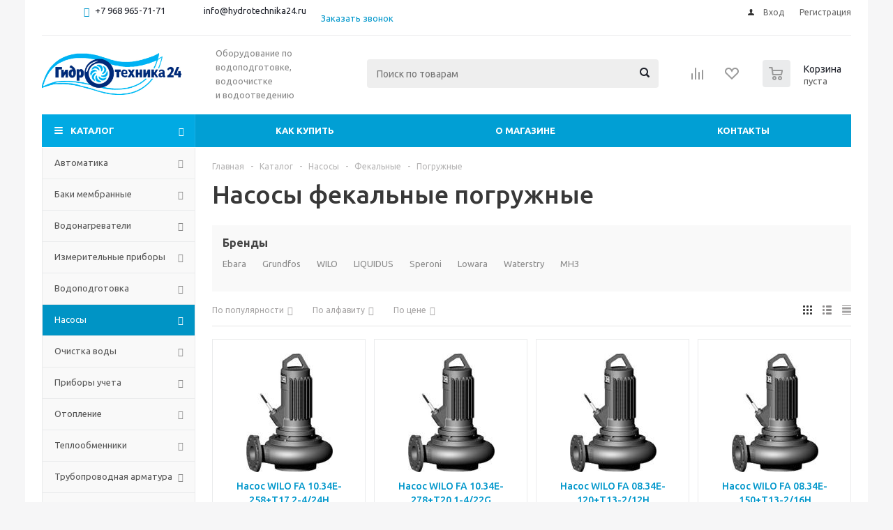

--- FILE ---
content_type: text/html; charset=UTF-8
request_url: https://hydrotechnika24.ru/catalog/nasosy/fekalnye/pogruzhnye/
body_size: 61919
content:
<!DOCTYPE html>
<html xml:lang="ru" lang="ru" xmlns="http://www.w3.org/1999/xhtml" >
<head>
	<title>Насосы фекальные погружные - купить в Москве, в интернет-магазине Гидротехника24 по низким ценам, доставка по всей России.</title>
	<meta name="viewport" content="initial-scale=1.0, width=device-width" />
	<meta name="HandheldFriendly" content="true" />
	<meta name="yes" content="yes" />
	<meta name="apple-mobile-web-app-status-bar-style" content="black" />
	<meta name="SKYPE_TOOLBAR" content="SKYPE_TOOLBAR_PARSER_COMPATIBLE" />
    	<meta http-equiv="Content-Type" content="text/html; charset=UTF-8" />
<meta name="description" content="В интернет-магазине Гидротехника24 вы можете приобрести Насосы фекальные погружные по выгодной цене с доставкой по всей России." />
<script data-skip-moving="true">(function(w, d, n) {var cl = "bx-core";var ht = d.documentElement;var htc = ht ? ht.className : undefined;if (htc === undefined || htc.indexOf(cl) !== -1){return;}var ua = n.userAgent;if (/(iPad;)|(iPhone;)/i.test(ua)){cl += " bx-ios";}else if (/Windows/i.test(ua)){cl += ' bx-win';}else if (/Macintosh/i.test(ua)){cl += " bx-mac";}else if (/Linux/i.test(ua) && !/Android/i.test(ua)){cl += " bx-linux";}else if (/Android/i.test(ua)){cl += " bx-android";}cl += (/(ipad|iphone|android|mobile|touch)/i.test(ua) ? " bx-touch" : " bx-no-touch");cl += w.devicePixelRatio && w.devicePixelRatio >= 2? " bx-retina": " bx-no-retina";if (/AppleWebKit/.test(ua)){cl += " bx-chrome";}else if (/Opera/.test(ua)){cl += " bx-opera";}else if (/Firefox/.test(ua)){cl += " bx-firefox";}ht.className = htc ? htc + " " + cl : cl;})(window, document, navigator);</script>


<link href="/bitrix/js/ui/design-tokens/dist/ui.design-tokens.min.css?173891589623463" type="text/css"  rel="stylesheet" />
<link href="/bitrix/js/ui/fonts/opensans/ui.font.opensans.min.css?16671972462320" type="text/css"  rel="stylesheet" />
<link href="/bitrix/js/main/popup/dist/main.popup.bundle.min.css?173894105926589" type="text/css"  rel="stylesheet" />
<link href="/bitrix/cache/css/s1/aspro_optimus/page_0b7fbbd8ab267450c6f9c22d9127d09a/page_0b7fbbd8ab267450c6f9c22d9127d09a_v1.css?17389411721363" type="text/css"  rel="stylesheet" />
<link href="/bitrix/cache/css/s1/aspro_optimus/template_a994796e0af350f78857541393e9fa74/template_a994796e0af350f78857541393e9fa74_v1.css?1738941137694220" type="text/css"  data-template-style="true" rel="stylesheet" />




<script type="extension/settings" data-extension="currency.currency-core">{"region":"ru"}</script>



<link rel="shortcut icon" href="/include/favicon.ico?1622550876" type="image/x-icon" />
<link rel="apple-touch-icon" sizes="180x180" href="/include/apple-touch-icon.png" />
<meta property="ya:interaction" content="XML_FORM" />
<meta property="ya:interaction:url" content="https://hydrotechnika24.ru/catalog/nasosy/fekalnye/pogruzhnye/?mode=xml" />
<meta property="og:title" content="Насосы фекальные погружные - купить в Москве, в интернет-магазине Гидротехника24 по низким ценам, доставка по всей России." />
<meta property="og:type" content="website" />
<meta property="og:image" content="https://hydrotechnika24.ru/upload/aspro.optimus/ed2/logo_GidroTech200x60.jpg" />
<link rel="image_src" href="https://hydrotechnika24.ru/upload/aspro.optimus/ed2/logo_GidroTech200x60.jpg"  />
<meta property="og:url" content="https://hydrotechnika24.ru/catalog/nasosy/fekalnye/pogruzhnye/" />
<meta property="og:description" content="В интернет-магазине Гидротехника24 вы можете приобрести Насосы фекальные погружные по выгодной цене с доставкой по всей России." />



    	
						
				<!--[if gte IE 9]><style type="text/css">.basket_button, .button30, .icon {filter: none;}</style><![endif]-->
	<link href='https://fonts.googleapis.com/css?family=Ubuntu:400,500,700,400italic&subset=latin,cyrillic' rel='stylesheet' type='text/css'>
	<meta name="yandex-verification" content="69525a3a5a00de1d" />
</head>
	<body id="main">
<!-- Yandex.Metrika counter -->
<noscript><div><img src="https://mc.yandex.ru/watch/49096636" style="position:absolute; left:-9999px;" alt="" /></div></noscript>
<!-- /Yandex.Metrika counter -->		<div id="panel"></div>
																		<div class="wrapper catalog_page basket_normal colored banner_auto">
			<div class="header_wrap ">
									<div class="top-h-row">
						<div class="wrapper_inner">
							<div class="top_inner">
								<div class="content_menu">
																	</div>
								<div class="phones">
									<div class="phone_block">
										<span class="phone_wrap">
											<span class="icons fa fa-phone"></span>
											<span class="phone_text">
												<a href="tel:+79689657171">+7 968&nbsp;965-71-71</a>&nbsp; &nbsp; &nbsp; &nbsp; &nbsp; &nbsp; &nbsp; &nbsp;&nbsp;<a href="mailto:info@hydrotechnika24.ru">info@hydrotechnika24.ru</a><br>
 <br>											</span>
										</span>
										<span class="order_wrap_btn">
											<span class="js-pform-show" data-pform-id="popup-callback" data-pform-position="Обратный звонок">Заказать звонок</span>
										</span>
									</div>
								</div>
								<div class="h-user-block" id="personal_block">
									<form id="auth_params" action="/ajax/show_personal_block.php">
	<input type="hidden" name="REGISTER_URL" value="/auth/registration/" />
	<input type="hidden" name="FORGOT_PASSWORD_URL" value="/auth/forgot-password/" />
	<input type="hidden" name="PROFILE_URL" value="/personal/" />
	<input type="hidden" name="SHOW_ERRORS" value="Y" />
</form>
<!--'start_frame_cache_iIjGFB'-->	<div class="module-enter no-have-user">
		<!--noindex-->
			<a class="avtorization-call icon" rel="nofollow" href="/auth/"><span>Вход</span></a>
			<a class="register" rel="nofollow" href="/auth/registration/"><span>Регистрация</span></a>
		<!--/noindex-->
	</div>
<!--'end_frame_cache_iIjGFB'-->								</div>
								<div class="clearfix"></div>
							</div>
						</div>
					</div>
								<header id="header">
					<div class="wrapper_inner">
						<div class="top_br"></div>
						<table class="middle-h-row">
							<tr>
								<td class="logo_wrapp">
                                    <div class="logo nofill_n">
                                        <a href="/"><img src="/images/hydro/logo.jpg" alt="Интернет-магазин Гидротехника 24" title="Интернет-магазин"></a>
									</div>
								</td>
								<td class="text_wrapp">
									<div class="slogan">
										Оборудование по водоподготовке, водоочистке и&nbsp;водоотведению									</div>
								</td>
								<td  class="center_block">
									<div class="search">
											<div id="title-search" class="stitle_form">
		<form action="/catalog/">
			<div class="form-control1 bg">
				<input id="title-searchs-input" type="text" name="q" value="" size="40" class="text small_block" maxlength="100" autocomplete="off" placeholder="Поиск по товарам" /><input name="s" type="submit" value="Поиск" class="button icon" />
			</div>
		</form>
	</div>
									</div>
								</td>
								<td class="basket_wrapp">
																			<div class="wrapp_all_icons">
											<div class="header-compare-block icon_block iblock" id="compare_line" >
												<!--'start_frame_cache_header-compare-block'--><!--noindex-->
		<div class="wraps_icon_block ">
		<a href="/catalog/compare.php" class="link" title="Список сравниваемых товаров"></a>
			</div>
	<div class="clearfix"></div>
<!--/noindex--><!--'end_frame_cache_header-compare-block'-->											</div>
											<div class="header-cart" id="basket_line">
													<div class="basket_fly">
		<div class="opener">
			<div title="" data-type="AnDelCanBuy" class="basket_count small clicked empty">
				<a href="/basket/"></a>
				<div class="wraps_icon_block basket">
					<div class="count empty_items">
						<span>
							<span class="items">
								<span>0</span>
							</span>
						</span>
					</div>
				</div>
			</div>
			<div title="" data-type="DelDelCanBuy" class="wish_count small clicked empty">
				<a href="/basket/"></a>
				<div class="wraps_icon_block delay">
					<div class="count empty_items">
						<span>
							<span class="items">
								<span>0</span>
							</span>
						</span>
					</div>
				</div>
			</div>
			<div title="Сравнение товаров" class="compare_count small">
				<a href="/catalog/compare.php"></a>
				<div id="compare_fly" class="wraps_icon_block compare">
					<div class="count empty_items">
						<span>
							<span class="items">
								<span>0</span>
							</span>
						</span>
					</div>
				</div>
			</div>
			<div title="Вход\регистрация" class="user_block small">
				<a href="/auth/"></a>
				<div class="wraps_icon_block no_img user_reg"></div>
			</div>
		</div>
		<div class="basket_sort">
			<span class="basket_title">Корзина заказа</span>
		</div>
	</div>
	<!--'start_frame_cache_header-cart'-->																			<!--'end_frame_cache_header-cart'-->											</div>
										</div>
																		<div class="clearfix"></div>
								</td>
							</tr>
						</table>
					</div>

					<div class="catalog_menu menu_colored">
						<div class="wrapper_inner">
							<div class="wrapper_middle_menu wrap_menu">
								<ul class="menu adaptive">
									<li class="menu_opener"><div class="text">
										Меню								</div></li>
								</ul>
								<div class="catalog_menu_ext">
										<ul class="menu top menu_top_block catalogfirst">
					<li class="catalog icons_fa has-child current">
				<a class="parent" href="/catalog/" >Каталог</a>
									<ul class="dropdown">
													<li class="full has-child  m_line v_hover">
								<a class="icons_fa parent" href="/catalog/avtomatika/">Автоматика<div class="toggle_block"></div></a>
																	<ul class="dropdown">
																					<li class="menu_item ">
																									<span class="image"><a href="/catalog/avtomatika/avtopoliv/"><img src="/upload/resize_cache/iblock/3ee/50_50_1/Avtopoliv.png" alt="Автополив"/></a></span>
																								<a class="section dark_link" href="/catalog/avtomatika/avtopoliv/"><span>Автополив</span></a>
																								<div class="clearfix"></div>
											</li>
																					<li class="menu_item ">
																									<span class="image"><a href="/catalog/avtomatika/bloki_pitaniya/"><img src="/upload/resize_cache/iblock/3a9/50_50_1/bloki_pitaniya.jpeg" alt="Блоки питания"/></a></span>
																								<a class="section dark_link" href="/catalog/avtomatika/bloki_pitaniya/"><span>Блоки питания</span></a>
																								<div class="clearfix"></div>
											</li>
																					<li class="menu_item ">
																									<span class="image"><a href="/catalog/avtomatika/bloki_upravleniya_nasosom/"><img src="/upload/resize_cache/iblock/f00/50_50_1/bloki_upravleniya_nasosom.jpeg" alt="Блоки управления насосом"/></a></span>
																								<a class="section dark_link" href="/catalog/avtomatika/bloki_upravleniya_nasosom/"><span>Блоки управления насосом</span></a>
																									<ul class="dropdown">
																													<li class="menu_item ">
																<a class="section1" href="/catalog/avtomatika/bloki_upravleniya_nasosom/zashchita_nasosa/"><span>Защита насоса</span></a>
															</li>
																													<li class="menu_item ">
																<a class="section1" href="/catalog/avtomatika/bloki_upravleniya_nasosom/zashchita_ot_sukhogo_khoda/"><span>Защита от сухого хода</span></a>
															</li>
																													<li class="menu_item ">
																<a class="section1" href="/catalog/avtomatika/bloki_upravleniya_nasosom/press_kontrol/"><span>Пресс контроль</span></a>
															</li>
																											</ul>
																								<div class="clearfix"></div>
											</li>
																					<li class="menu_item ">
																									<span class="image"><a href="/catalog/avtomatika/datchiki/"><img src="/upload/resize_cache/iblock/c46/50_50_1/datchiki.jpeg" alt="Датчики"/></a></span>
																								<a class="section dark_link" href="/catalog/avtomatika/datchiki/"><span>Датчики</span></a>
																									<ul class="dropdown">
																													<li class="menu_item ">
																<a class="section1" href="/catalog/avtomatika/datchiki/davleniya/"><span>Давления</span></a>
															</li>
																													<li class="menu_item ">
																<a class="section1" href="/catalog/avtomatika/datchiki/poplavkovye/"><span>Поплавковые</span></a>
															</li>
																													<li class="menu_item ">
																<a class="section1" href="/catalog/avtomatika/datchiki/protoka/"><span>Протока</span></a>
															</li>
																													<li class="menu_item ">
																<a class="section1" href="/catalog/avtomatika/datchiki/temperatury/"><span>Температуры</span></a>
															</li>
																													<li class="menu_item ">
																<a class="section1" href="/catalog/avtomatika/datchiki/urovnya_vody/"><span>Уровня воды</span></a>
															</li>
																											</ul>
																								<div class="clearfix"></div>
											</li>
																					<li class="menu_item ">
																									<span class="image"><a href="/catalog/avtomatika/ibp_bespereboyniki/"><img src="/upload/resize_cache/iblock/2cf/50_50_1/bespereboyniki.jpeg" alt="ИБП (бесперебойники)"/></a></span>
																								<a class="section dark_link" href="/catalog/avtomatika/ibp_bespereboyniki/"><span>ИБП (бесперебойники)</span></a>
																								<div class="clearfix"></div>
											</li>
																					<li class="menu_item ">
																									<span class="image"><a href="/catalog/avtomatika/interfeysy_peredachi_dannykh/"><img src="/upload/resize_cache/iblock/80a/50_50_1/interfeysy_predachi_dannykh.jpeg" alt="Интерфейсы передачи данных"/></a></span>
																								<a class="section dark_link" href="/catalog/avtomatika/interfeysy_peredachi_dannykh/"><span>Интерфейсы передачи данных</span></a>
																								<div class="clearfix"></div>
											</li>
																					<li class="menu_item ">
																									<span class="image"><a href="/catalog/avtomatika/klapany_elektromagnitnye/"><img src="/upload/resize_cache/iblock/6c7/50_50_1/klapany_elektromagnitnye.jpeg" alt="Клапаны электромагнитные"/></a></span>
																								<a class="section dark_link" href="/catalog/avtomatika/klapany_elektromagnitnye/"><span>Клапаны электромагнитные</span></a>
																									<ul class="dropdown">
																													<li class="menu_item ">
																<a class="section1" href="/catalog/avtomatika/klapany_elektromagnitnye/dlya_vody/"><span>Для воды</span></a>
															</li>
																													<li class="menu_item ">
																<a class="section1" href="/catalog/avtomatika/klapany_elektromagnitnye/katushki/"><span>Катушки</span></a>
															</li>
																													<li class="menu_item ">
																<a class="section1" href="/catalog/avtomatika/klapany_elektromagnitnye/komplektuyushchie/"><span>Комплектующие</span></a>
															</li>
																													<li class="menu_item ">
																<a class="section1" href="/catalog/avtomatika/klapany_elektromagnitnye/membrany/"><span>Мембраны</span></a>
															</li>
																													<li class="menu_item ">
																<a class="section1" href="/catalog/avtomatika/klapany_elektromagnitnye/normalno_zakrytye/"><span>Нормально закрытые</span></a>
															</li>
																													<li class="menu_item ">
																<a class="section1" href="/catalog/avtomatika/klapany_elektromagnitnye/normalno_otkrytye/"><span>Нормально открытые</span></a>
															</li>
																													<li class="menu_item ">
																<a class="section1" href="/catalog/avtomatika/klapany_elektromagnitnye/remkomplekty/"><span>Ремкомплекты</span></a>
															</li>
																													<li class="menu_item ">
																<a class="section1" href="/catalog/avtomatika/klapany_elektromagnitnye/flantsevye/"><span>Фланцевые</span></a>
															</li>
																											</ul>
																								<div class="clearfix"></div>
											</li>
																					<li class="menu_item ">
																								<a class="section dark_link" href="/catalog/avtomatika/komplektuyushchie/"><span>Комплектующие</span></a>
																								<div class="clearfix"></div>
											</li>
																					<li class="menu_item ">
																									<span class="image"><a href="/catalog/avtomatika/poplavkovye_vyklyuchateli/"><img src="/upload/resize_cache/iblock/d4a/50_50_1/poplavkovye_vyklyuchateli.jpeg" alt="Поплавковые выключатели"/></a></span>
																								<a class="section dark_link" href="/catalog/avtomatika/poplavkovye_vyklyuchateli/"><span>Поплавковые выключатели</span></a>
																									<ul class="dropdown">
																													<li class="menu_item ">
																<a class="section1" href="/catalog/avtomatika/poplavkovye_vyklyuchateli/vertikalnye/"><span>Вертикальные</span></a>
															</li>
																													<li class="menu_item ">
																<a class="section1" href="/catalog/avtomatika/poplavkovye_vyklyuchateli/poplavki_dlya_kns/"><span>Поплавки для КНС</span></a>
															</li>
																													<li class="menu_item ">
																<a class="section1" href="/catalog/avtomatika/poplavkovye_vyklyuchateli/s_kabelem/"><span>С кабелем</span></a>
															</li>
																													<li class="menu_item ">
																<a class="section1" href="/catalog/avtomatika/poplavkovye_vyklyuchateli/urovnya_vody/"><span>Уровня воды</span></a>
															</li>
																											</ul>
																								<div class="clearfix"></div>
											</li>
																					<li class="menu_item ">
																									<span class="image"><a href="/catalog/avtomatika/poplavkovye_klapany/"><img src="/upload/resize_cache/iblock/038/50_50_1/poplavkovye_klapany.jpeg" alt="Поплавковые клапаны"/></a></span>
																								<a class="section dark_link" href="/catalog/avtomatika/poplavkovye_klapany/"><span>Поплавковые клапаны</span></a>
																								<div class="clearfix"></div>
											</li>
																					<li class="menu_item ">
																									<span class="image"><a href="/catalog/avtomatika/preobrazovateli/"><img src="/upload/resize_cache/iblock/223/50_50_1/preobrazovateli.jpeg" alt="Преобразователи"/></a></span>
																								<a class="section dark_link" href="/catalog/avtomatika/preobrazovateli/"><span>Преобразователи</span></a>
																									<ul class="dropdown">
																													<li class="menu_item ">
																<a class="section1" href="/catalog/avtomatika/preobrazovateli/davleniya/"><span>Давления</span></a>
															</li>
																													<li class="menu_item ">
																<a class="section1" href="/catalog/avtomatika/preobrazovateli/chastoty/"><span>Частоты</span></a>
															</li>
																											</ul>
																								<div class="clearfix"></div>
											</li>
																					<li class="menu_item ">
																									<span class="image"><a href="/catalog/avtomatika/pressostaty/"><img src="/upload/resize_cache/iblock/aa9/50_50_1/pressostaty.jpeg" alt="Прессостаты"/></a></span>
																								<a class="section dark_link" href="/catalog/avtomatika/pressostaty/"><span>Прессостаты</span></a>
																								<div class="clearfix"></div>
											</li>
																					<li class="menu_item ">
																									<span class="image"><a href="/catalog/avtomatika/regulyatory/"><img src="/upload/resize_cache/iblock/071/50_50_1/regulyatory.jpeg" alt="Регуляторы"/></a></span>
																								<a class="section dark_link" href="/catalog/avtomatika/regulyatory/"><span>Регуляторы</span></a>
																									<ul class="dropdown">
																													<li class="menu_item ">
																<a class="section1" href="/catalog/avtomatika/regulyatory/napryazheniya/"><span>Напряжения</span></a>
															</li>
																													<li class="menu_item ">
																<a class="section1" href="/catalog/avtomatika/regulyatory/perepada_davleniya/"><span>Перепада давления</span></a>
															</li>
																													<li class="menu_item ">
																<a class="section1" href="/catalog/avtomatika/regulyatory/temperatury/"><span>Температуры</span></a>
															</li>
																													<li class="menu_item ">
																<a class="section1" href="/catalog/avtomatika/regulyatory/urovnya/"><span>Уровня</span></a>
															</li>
																											</ul>
																								<div class="clearfix"></div>
											</li>
																					<li class="menu_item ">
																									<span class="image"><a href="/catalog/avtomatika/rele/"><img src="/upload/resize_cache/iblock/745/50_50_1/rele.jpeg" alt="Реле"/></a></span>
																								<a class="section dark_link" href="/catalog/avtomatika/rele/"><span>Реле</span></a>
																									<ul class="dropdown">
																													<li class="menu_item ">
																<a class="section1" href="/catalog/avtomatika/rele/davleniya/"><span>Давления</span></a>
															</li>
																													<li class="menu_item ">
																<a class="section1" href="/catalog/avtomatika/rele/napryazheniya/"><span>Напряжения</span></a>
															</li>
																													<li class="menu_item ">
																<a class="section1" href="/catalog/avtomatika/rele/protoka/"><span>Протока</span></a>
															</li>
																													<li class="menu_item ">
																<a class="section1" href="/catalog/avtomatika/rele/sukhogo_khoda/"><span>Сухого хода</span></a>
															</li>
																													<li class="menu_item ">
																<a class="section1" href="/catalog/avtomatika/rele/temperatury/"><span>Температуры</span></a>
															</li>
																													<li class="menu_item ">
																<a class="section1" href="/catalog/avtomatika/rele/urovnya/"><span>Уровня</span></a>
															</li>
																											</ul>
																								<div class="clearfix"></div>
											</li>
																					<li class="menu_item ">
																									<span class="image"><a href="/catalog/avtomatika/stabilizatory_napryazheniya/"><img src="/upload/resize_cache/iblock/a6d/50_50_1/stabilizatory_napryazheniya.jpeg" alt="Стабилизаторы напряжения"/></a></span>
																								<a class="section dark_link" href="/catalog/avtomatika/stabilizatory_napryazheniya/"><span>Стабилизаторы напряжения</span></a>
																								<div class="clearfix"></div>
											</li>
																					<li class="menu_item ">
																									<span class="image"><a href="/catalog/avtomatika/ustroystva_plavnogo_puska/"><img src="/upload/resize_cache/iblock/6e2/50_50_1/ustroystva_plavnogo_puska.jpeg" alt="Устройства плавного пуска"/></a></span>
																								<a class="section dark_link" href="/catalog/avtomatika/ustroystva_plavnogo_puska/"><span>Устройства плавного пуска</span></a>
																								<div class="clearfix"></div>
											</li>
																					<li class="menu_item ">
																									<span class="image"><a href="/catalog/avtomatika/chastotnye_preobrazovateli/"><img src="/upload/resize_cache/iblock/49e/50_50_1/chastotnye_preobrazovateli.jpeg" alt="Частотные преобразователи"/></a></span>
																								<a class="section dark_link" href="/catalog/avtomatika/chastotnye_preobrazovateli/"><span>Частотные преобразователи</span></a>
																									<ul class="dropdown">
																													<li class="menu_item ">
																<a class="section1" href="/catalog/avtomatika/chastotnye_preobrazovateli/220_v_vykhod_220/"><span>220 В выход 220</span></a>
															</li>
																													<li class="menu_item ">
																<a class="section1" href="/catalog/avtomatika/chastotnye_preobrazovateli/220_v_vykhod_3_fazy/"><span>220 В выход 3 фазы</span></a>
															</li>
																													<li class="menu_item ">
																<a class="section1" href="/catalog/avtomatika/chastotnye_preobrazovateli/3_fazy/"><span>3 фазы</span></a>
															</li>
																													<li class="menu_item ">
																<a class="section1" href="/catalog/avtomatika/chastotnye_preobrazovateli/komplektuyushchie/"><span>Комплектующие</span></a>
															</li>
																													<li class="menu_item ">
																<a class="section1" href="/catalog/avtomatika/chastotnye_preobrazovateli/filtry/"><span>Фильтры</span></a>
															</li>
																											</ul>
																								<div class="clearfix"></div>
											</li>
																					<li class="menu_item ">
																									<span class="image"><a href="/catalog/avtomatika/shkafy_upravleniya/"><img src="/upload/resize_cache/iblock/4e2/50_50_1/shkafy_upravleniya.jpeg" alt="Шкафы управления"/></a></span>
																								<a class="section dark_link" href="/catalog/avtomatika/shkafy_upravleniya/"><span>Шкафы управления</span></a>
																									<ul class="dropdown">
																													<li class="menu_item ">
																<a class="section1" href="/catalog/avtomatika/shkafy_upravleniya/2_nasosami/"><span>2 насосами</span></a>
															</li>
																													<li class="menu_item ">
																<a class="section1" href="/catalog/avtomatika/shkafy_upravleniya/gsm_antenny/"><span>gsm антенны</span></a>
															</li>
																													<li class="menu_item ">
																<a class="section1" href="/catalog/avtomatika/shkafy_upravleniya/gsm_moduli/"><span>gsm модули</span></a>
															</li>
																													<li class="menu_item ">
																<a class="section1" href="/catalog/avtomatika/shkafy_upravleniya/drenazhnymi_nasosami/"><span>Дренажными насосами</span></a>
															</li>
																													<li class="menu_item ">
																<a class="section1" href="/catalog/avtomatika/shkafy_upravleniya/komplektuyushchie/"><span>Комплектующие</span></a>
															</li>
																													<li class="menu_item ">
																<a class="section1" href="/catalog/avtomatika/shkafy_upravleniya/pogruzhnymi_nasosami/"><span>Погружными насосами</span></a>
															</li>
																													<li class="menu_item ">
																<a class="section1" href="/catalog/avtomatika/shkafy_upravleniya/puskovye_korobki/"><span>Пусковые коробки</span></a>
															</li>
																													<li class="menu_item ">
																<a class="section1" href="/catalog/avtomatika/shkafy_upravleniya/puskozashchitnye_ustroystva/"><span>Пускозащитные устройства</span></a>
															</li>
																													<li class="menu_item ">
																<a class="section1" href="/catalog/avtomatika/shkafy_upravleniya/s_plavnym_puskom/"><span>С плавным пуском</span></a>
															</li>
																													<li class="menu_item ">
																<a class="section1" href="/catalog/avtomatika/shkafy_upravleniya/s_chastotnym_preobrazovatelem/"><span>С частотным преобразователем</span></a>
															</li>
																													<li class="menu_item ">
																<a class="section1" href="/catalog/avtomatika/shkafy_upravleniya/skvazhinnymi_nasosami/"><span>Скважинными насосами</span></a>
															</li>
																													<li class="menu_item ">
																<a class="section1" href="/catalog/avtomatika/shkafy_upravleniya/tsirkulyatsionnymi_nasosami/"><span>Циркуляционными насосами</span></a>
															</li>
																											</ul>
																								<div class="clearfix"></div>
											</li>
																			</ul>
															</li>
													<li class="full has-child  m_line v_hover">
								<a class="icons_fa parent" href="/catalog/baki_membrannye/">Баки мембранные<div class="toggle_block"></div></a>
																	<ul class="dropdown">
																					<li class="menu_item ">
																									<span class="image"><a href="/catalog/baki_membrannye/gidroakkumulyatory/"><img src="/upload/resize_cache/iblock/d16/50_50_1/gidroakkumulyatory.jpeg" alt="Гидроаккумуляторы"/></a></span>
																								<a class="section dark_link" href="/catalog/baki_membrannye/gidroakkumulyatory/"><span>Гидроаккумуляторы</span></a>
																									<ul class="dropdown">
																													<li class="menu_item ">
																<a class="section1" href="/catalog/baki_membrannye/gidroakkumulyatory/gorizontalnye/"><span>Горизонтальные</span></a>
															</li>
																													<li class="menu_item ">
																<a class="section1" href="/catalog/baki_membrannye/gidroakkumulyatory/dlya_vodosnabzheniya/"><span>Для водоснабжения</span></a>
															</li>
																													<li class="menu_item ">
																<a class="section1" href="/catalog/baki_membrannye/gidroakkumulyatory/dlya_pitevoy_vody/"><span>Для питьевой воды</span></a>
															</li>
																													<li class="menu_item ">
																<a class="section1" href="/catalog/baki_membrannye/gidroakkumulyatory/komplektuyushchie/"><span>Комплектующие</span></a>
															</li>
																													<li class="menu_item ">
																<a class="section1" href="/catalog/baki_membrannye/gidroakkumulyatory/membrany/"><span>Мембраны</span></a>
															</li>
																											</ul>
																								<div class="clearfix"></div>
											</li>
																					<li class="menu_item ">
																									<span class="image"><a href="/catalog/baki_membrannye/rasshiritelnye_baki/"><img src="/upload/resize_cache/iblock/6aa/50_50_1/rasshiritelnye_baki.jpeg" alt="Расширительные баки"/></a></span>
																								<a class="section dark_link" href="/catalog/baki_membrannye/rasshiritelnye_baki/"><span>Расширительные баки</span></a>
																									<ul class="dropdown">
																													<li class="menu_item ">
																<a class="section1" href="/catalog/baki_membrannye/rasshiritelnye_baki/bachok_dlya_otopleniya/"><span>Бачок для отопления</span></a>
															</li>
																													<li class="menu_item ">
																<a class="section1" href="/catalog/baki_membrannye/rasshiritelnye_baki/dlya_otopleniya/"><span>Для отопления</span></a>
															</li>
																													<li class="menu_item ">
																<a class="section1" href="/catalog/baki_membrannye/rasshiritelnye_baki/zakrytye/"><span>Закрытые</span></a>
															</li>
																													<li class="menu_item ">
																<a class="section1" href="/catalog/baki_membrannye/rasshiritelnye_baki/prinadlezhnosti/"><span>Принадлежности</span></a>
															</li>
																													<li class="menu_item ">
																<a class="section1" href="/catalog/baki_membrannye/rasshiritelnye_baki/ekspanzomaty/"><span>Экспанзоматы</span></a>
															</li>
																											</ul>
																								<div class="clearfix"></div>
											</li>
																			</ul>
															</li>
													<li class="full has-child  m_line v_hover">
								<a class="icons_fa parent" href="/catalog/vodonagrevateli/">Водонагреватели<div class="toggle_block"></div></a>
																	<ul class="dropdown">
																					<li class="menu_item ">
																									<span class="image"><a href="/catalog/vodonagrevateli/gazovye/"><img src="/upload/resize_cache/iblock/7eb/50_50_1/gazovye.jpeg" alt="Газовые"/></a></span>
																								<a class="section dark_link" href="/catalog/vodonagrevateli/gazovye/"><span>Газовые</span></a>
																								<div class="clearfix"></div>
											</li>
																					<li class="menu_item ">
																									<span class="image"><a href="/catalog/vodonagrevateli/kombinirovannye/"><img src="/upload/resize_cache/iblock/a82/50_50_1/kombinirovannye.jpeg" alt="Комбинированные"/></a></span>
																								<a class="section dark_link" href="/catalog/vodonagrevateli/kombinirovannye/"><span>Комбинированные</span></a>
																								<div class="clearfix"></div>
											</li>
																					<li class="menu_item ">
																									<span class="image"><a href="/catalog/vodonagrevateli/komplektuyushchie_dlya_vodonagrevateley/"><img src="/upload/resize_cache/iblock/660/50_50_1/komplektuyushchie_dlya_vodonagrevateley.jpeg" alt="Комплектующие для водонагревателей"/></a></span>
																								<a class="section dark_link" href="/catalog/vodonagrevateli/komplektuyushchie_dlya_vodonagrevateley/"><span>Комплектующие для водонагревателей</span></a>
																									<ul class="dropdown">
																													<li class="menu_item ">
																<a class="section1" href="/catalog/vodonagrevateli/komplektuyushchie_dlya_vodonagrevateley/anody/"><span>Аноды</span></a>
															</li>
																													<li class="menu_item ">
																<a class="section1" href="/catalog/vodonagrevateli/komplektuyushchie_dlya_vodonagrevateley/prochee/"><span>Прочее</span></a>
															</li>
																													<li class="menu_item ">
																<a class="section1" href="/catalog/vodonagrevateli/komplektuyushchie_dlya_vodonagrevateley/teploizolyatsiya/"><span>Теплоизоляция</span></a>
															</li>
																													<li class="menu_item ">
																<a class="section1" href="/catalog/vodonagrevateli/komplektuyushchie_dlya_vodonagrevateley/ten/"><span>ТЭН</span></a>
															</li>
																													<li class="menu_item ">
																<a class="section1" href="/catalog/vodonagrevateli/komplektuyushchie_dlya_vodonagrevateley/flantsy/"><span>Фланцы</span></a>
															</li>
																											</ul>
																								<div class="clearfix"></div>
											</li>
																					<li class="menu_item ">
																									<span class="image"><a href="/catalog/vodonagrevateli/nakopitelnye/"><img src="/upload/resize_cache/iblock/85e/50_50_1/nakopitelnye.jpeg" alt="Накопительные"/></a></span>
																								<a class="section dark_link" href="/catalog/vodonagrevateli/nakopitelnye/"><span>Накопительные</span></a>
																									<ul class="dropdown">
																													<li class="menu_item ">
																<a class="section1" href="/catalog/vodonagrevateli/nakopitelnye/kosvennogo_nagreva/"><span>Косвенного нагрева</span></a>
															</li>
																													<li class="menu_item ">
																<a class="section1" href="/catalog/vodonagrevateli/nakopitelnye/napolnye/"><span>Напольные</span></a>
															</li>
																													<li class="menu_item ">
																<a class="section1" href="/catalog/vodonagrevateli/nakopitelnye/nastennye/"><span>Настенные</span></a>
															</li>
																											</ul>
																								<div class="clearfix"></div>
											</li>
																					<li class="menu_item ">
																									<span class="image"><a href="/catalog/vodonagrevateli/protochnye/"><img src="/upload/resize_cache/iblock/a59/50_50_1/protochnye.jpeg" alt="Проточные"/></a></span>
																								<a class="section dark_link" href="/catalog/vodonagrevateli/protochnye/"><span>Проточные</span></a>
																								<div class="clearfix"></div>
											</li>
																					<li class="menu_item ">
																									<span class="image"><a href="/catalog/vodonagrevateli/elektricheskie/"><img src="/upload/resize_cache/iblock/8e9/50_50_1/elektricheskie.jpeg" alt="Электрические"/></a></span>
																								<a class="section dark_link" href="/catalog/vodonagrevateli/elektricheskie/"><span>Электрические</span></a>
																								<div class="clearfix"></div>
											</li>
																			</ul>
															</li>
													<li class="full has-child  m_line v_hover">
								<a class="icons_fa parent" href="/catalog/izmeritelnye_pribory/">Измерительные приборы<div class="toggle_block"></div></a>
																	<ul class="dropdown">
																					<li class="menu_item ">
																									<span class="image"><a href="/catalog/izmeritelnye_pribory/manometry/"><img src="/upload/resize_cache/iblock/cb8/50_50_1/manometry.jpeg" alt="Манометры"/></a></span>
																								<a class="section dark_link" href="/catalog/izmeritelnye_pribory/manometry/"><span>Манометры</span></a>
																									<ul class="dropdown">
																													<li class="menu_item ">
																<a class="section1" href="/catalog/izmeritelnye_pribory/manometry/aksialnyy/"><span>Аксиальный</span></a>
															</li>
																													<li class="menu_item ">
																<a class="section1" href="/catalog/izmeritelnye_pribory/manometry/vibroustoychivyy/"><span>Виброустойчивый</span></a>
															</li>
																													<li class="menu_item ">
																<a class="section1" href="/catalog/izmeritelnye_pribory/manometry/prinadlezhnosti/"><span>Принадлежности</span></a>
															</li>
																													<li class="menu_item ">
																<a class="section1" href="/catalog/izmeritelnye_pribory/manometry/radialnyy/"><span>Радиальный</span></a>
															</li>
																											</ul>
																								<div class="clearfix"></div>
											</li>
																					<li class="menu_item ">
																									<span class="image"><a href="/catalog/izmeritelnye_pribory/termomanometry/"><img src="/upload/resize_cache/iblock/f26/50_50_1/termomanometry.jpeg" alt="Термоманометры"/></a></span>
																								<a class="section dark_link" href="/catalog/izmeritelnye_pribory/termomanometry/"><span>Термоманометры</span></a>
																									<ul class="dropdown">
																													<li class="menu_item ">
																<a class="section1" href="/catalog/izmeritelnye_pribory/termomanometry/aksialnyy/"><span>Аксиальный</span></a>
															</li>
																													<li class="menu_item ">
																<a class="section1" href="/catalog/izmeritelnye_pribory/termomanometry/radialnyy/"><span>Радиальный</span></a>
															</li>
																											</ul>
																								<div class="clearfix"></div>
											</li>
																					<li class="menu_item ">
																									<span class="image"><a href="/catalog/izmeritelnye_pribory/termometry/"><img src="/upload/resize_cache/iblock/2be/50_50_1/Watts_termometr.jpg" alt="Термометры"/></a></span>
																								<a class="section dark_link" href="/catalog/izmeritelnye_pribory/termometry/"><span>Термометры</span></a>
																									<ul class="dropdown">
																													<li class="menu_item ">
																<a class="section1" href="/catalog/izmeritelnye_pribory/termometry/bimetallicheskie/"><span>Биметаллические</span></a>
															</li>
																													<li class="menu_item ">
																<a class="section1" href="/catalog/izmeritelnye_pribory/termometry/zhidkostnye/"><span>Жидкостные</span></a>
															</li>
																											</ul>
																								<div class="clearfix"></div>
											</li>
																			</ul>
															</li>
													<li class="full has-child  m_line v_hover">
								<a class="icons_fa parent" href="/catalog/vodopodgotovka/">Водоподготовка<div class="toggle_block"></div></a>
																	<ul class="dropdown">
																					<li class="menu_item ">
																									<span class="image"><a href="/catalog/vodopodgotovka/bloki_pitaniya_i_ibp/"><img src="/upload/resize_cache/iblock/ad0/50_50_1/catalog_section_26c84940a3fb6ee189826215daf3648c.jpeg" alt="Блоки питания и ИБП"/></a></span>
																								<a class="section dark_link" href="/catalog/vodopodgotovka/bloki_pitaniya_i_ibp/"><span>Блоки питания и ИБП</span></a>
																								<div class="clearfix"></div>
											</li>
																					<li class="menu_item ">
																								<a class="section dark_link" href="/catalog/vodopodgotovka/bytovye_sistemy/"><span>Бытовые системы</span></a>
																									<ul class="dropdown">
																													<li class="menu_item ">
																<a class="section1" href="/catalog/vodopodgotovka/bytovye_sistemy/platinum_wasser/"><span>Platinum Wasser</span></a>
															</li>
																													<li class="menu_item ">
																<a class="section1" href="/catalog/vodopodgotovka/bytovye_sistemy/protochnye_sistemy/"><span>Проточные системы</span></a>
															</li>
																											</ul>
																								<div class="clearfix"></div>
											</li>
																					<li class="menu_item ">
																								<a class="section dark_link" href="/catalog/vodopodgotovka/doziruyushchie_nasosy/"><span>Дозирующие насосы</span></a>
																									<ul class="dropdown">
																													<li class="menu_item ">
																<a class="section1" href="/catalog/vodopodgotovka/doziruyushchie_nasosy/doziruyushchie_nasosy_seko/"><span>Дозирующие насосы SEKO</span></a>
															</li>
																													<li class="menu_item ">
																<a class="section1" href="/catalog/vodopodgotovka/doziruyushchie_nasosy/raskhodnye_emkosti/"><span>Расходные емкости</span></a>
															</li>
																													<li class="menu_item ">
																<a class="section1" href="/catalog/vodopodgotovka/doziruyushchie_nasosy/kompleksy_dozirovaniya/"><span>Комплексы дозирования</span></a>
															</li>
																											</ul>
																								<div class="clearfix"></div>
											</li>
																					<li class="menu_item ">
																								<a class="section dark_link" href="/catalog/vodopodgotovka/kartridzhi_smennye_i_chasti_k_nim/"><span>Картриджи сменные и части к ним</span></a>
																									<ul class="dropdown">
																													<li class="menu_item ">
																<a class="section1" href="/catalog/vodopodgotovka/kartridzhi_smennye_i_chasti_k_nim/dlya_merlin_modular_pro/"><span>Для Merlin/Modular Pro</span></a>
															</li>
																													<li class="menu_item ">
																<a class="section1" href="/catalog/vodopodgotovka/kartridzhi_smennye_i_chasti_k_nim/kartridzhi_dlya_microline_clack/"><span>Картриджи для Microline Clack</span></a>
															</li>
																													<li class="menu_item ">
																<a class="section1" href="/catalog/vodopodgotovka/kartridzhi_smennye_i_chasti_k_nim/kartridzhi_dlya_avtomatov_tip_in_line/"><span>Картриджи для автоматов, тип IN-LINE</span></a>
															</li>
																													<li class="menu_item ">
																<a class="section1" href="/catalog/vodopodgotovka/kartridzhi_smennye_i_chasti_k_nim/kartridzhi_tip_in_line/"><span>Картриджи, тип IN-LINE</span></a>
															</li>
																													<li class="menu_item ">
																<a class="section1" href="/catalog/vodopodgotovka/kartridzhi_smennye_i_chasti_k_nim/kartridzhi_tip_2_5_x_10/"><span>Картриджи, тип: 2.5&quot; x 10&quot;</span></a>
															</li>
																													<li class="menu_item ">
																<a class="section1" href="/catalog/vodopodgotovka/kartridzhi_smennye_i_chasti_k_nim/kartridzhi_tip_2_5_x_20/"><span>Картриджи, тип: 2.5&quot; x 20&quot;</span></a>
															</li>
																													<li class="menu_item ">
																<a class="section1" href="/catalog/vodopodgotovka/kartridzhi_smennye_i_chasti_k_nim/kartridzhi_tip_2_5_x_40/"><span>Картриджи, тип: 2.5&quot;x 40&quot;</span></a>
															</li>
																													<li class="menu_item ">
																<a class="section1" href="/catalog/vodopodgotovka/kartridzhi_smennye_i_chasti_k_nim/kartridzhi_tip_4_5_x_10/"><span>Картриджи, тип: 4.5&quot; x 10&quot;</span></a>
															</li>
																													<li class="menu_item ">
																<a class="section1" href="/catalog/vodopodgotovka/kartridzhi_smennye_i_chasti_k_nim/kartridzhi_tip_4_5_x_20/"><span>Картриджи, тип: 4.5&quot; x 20&quot;</span></a>
															</li>
																													<li class="menu_item ">
																<a class="section1" href="/catalog/vodopodgotovka/kartridzhi_smennye_i_chasti_k_nim/membrany_dlya_bytovykh_sistem/"><span>Мембраны для бытовых систем</span></a>
															</li>
																													<li class="menu_item ">
																<a class="section1" href="/catalog/vodopodgotovka/kartridzhi_smennye_i_chasti_k_nim/filtroelementy_dlya_fpn/"><span>Фильтроэлементы для ФПН</span></a>
															</li>
																													<li class="menu_item ">
																<a class="section1" href="/catalog/vodopodgotovka/kartridzhi_smennye_i_chasti_k_nim/chasti/"><span>Части</span></a>
															</li>
																											</ul>
																								<div class="clearfix"></div>
											</li>
																					<li class="menu_item ">
																								<a class="section dark_link" href="/catalog/vodopodgotovka/kartridzhi_smennye_v_komplektakh/"><span>Картриджи сменные в комплектах</span></a>
																								<div class="clearfix"></div>
											</li>
																					<li class="menu_item ">
																								<a class="section dark_link" href="/catalog/vodopodgotovka/klapany_obratnye_i_vozdukhootdelitelnye/"><span>Клапаны обратные и воздухоотделительные</span></a>
																									<ul class="dropdown">
																													<li class="menu_item ">
																<a class="section1" href="/catalog/vodopodgotovka/klapany_obratnye_i_vozdukhootdelitelnye/rezbovye/"><span>Резьбовые</span></a>
															</li>
																													<li class="menu_item ">
																<a class="section1" href="/catalog/vodopodgotovka/klapany_obratnye_i_vozdukhootdelitelnye/quick_connect/"><span>QUICK CONNECT</span></a>
															</li>
																											</ul>
																								<div class="clearfix"></div>
											</li>
																					<li class="menu_item ">
																								<a class="section dark_link" href="/catalog/vodopodgotovka/komplekty_oborudovaniya/"><span>Комплекты оборудования</span></a>
																									<ul class="dropdown">
																													<li class="menu_item ">
																<a class="section1" href="/catalog/vodopodgotovka/komplekty_oborudovaniya/komplekty_na_klapanakh_rr/"><span>Комплекты на клапанах RR</span></a>
															</li>
																													<li class="menu_item ">
																<a class="section1" href="/catalog/vodopodgotovka/komplekty_oborudovaniya/na_klapanakh_ci/"><span>На клапанах CI</span></a>
															</li>
																													<li class="menu_item ">
																<a class="section1" href="/catalog/vodopodgotovka/komplekty_oborudovaniya/na_klapanakh_runxin/"><span>На клапанах Runxin</span></a>
															</li>
																													<li class="menu_item ">
																<a class="section1" href="/catalog/vodopodgotovka/komplekty_oborudovaniya/na_klapanakh_tc/"><span>На клапанах TC</span></a>
															</li>
																											</ul>
																								<div class="clearfix"></div>
											</li>
																					<li class="menu_item ">
																								<a class="section dark_link" href="/catalog/vodopodgotovka/kompressory_i_raspredeliteli_vozdukha/"><span>Компрессоры и распределители воздуха</span></a>
																									<ul class="dropdown">
																													<li class="menu_item ">
																<a class="section1" href="/catalog/vodopodgotovka/kompressory_i_raspredeliteli_vozdukha/kompressory/"><span>Компрессоры</span></a>
															</li>
																													<li class="menu_item ">
																<a class="section1" href="/catalog/vodopodgotovka/kompressory_i_raspredeliteli_vozdukha/chasti_2/"><span>Части</span></a>
															</li>
																											</ul>
																								<div class="clearfix"></div>
											</li>
																					<li class="menu_item ">
																								<a class="section dark_link" href="/catalog/vodopodgotovka/korpusa_kartridzhnykh_filtrov_v_sbore/"><span>Корпуса картриджных фильтров в сборе</span></a>
																									<ul class="dropdown">
																													<li class="menu_item ">
																<a class="section1" href="/catalog/vodopodgotovka/korpusa_kartridzhnykh_filtrov_v_sbore/kholodnaya_voda/"><span>Холодная вода</span></a>
															</li>
																											</ul>
																								<div class="clearfix"></div>
											</li>
																					<li class="menu_item ">
																								<a class="section dark_link" href="/catalog/vodopodgotovka/korpusa_filtrov_tanks/"><span>Корпуса фильтров (TANKS)</span></a>
																									<ul class="dropdown">
																													<li class="menu_item ">
																<a class="section1" href="/catalog/vodopodgotovka/korpusa_filtrov_tanks/korpusa_filtrov_07_16_ssha/"><span>Корпуса фильтров 07&quot;-16&quot; (США)</span></a>
															</li>
																													<li class="menu_item ">
																<a class="section1" href="/catalog/vodopodgotovka/korpusa_filtrov_tanks/korpusa_filtrov_08_63_kitay/"><span>Корпуса фильтров 08&quot;-63&quot; Китай</span></a>
															</li>
																													<li class="menu_item ">
																<a class="section1" href="/catalog/vodopodgotovka/korpusa_filtrov_tanks/korpusa_filtrov_v_komplekte_08_13_canature/"><span>Корпуса фильтров в комплекте 08&quot;-13&quot; Canature</span></a>
															</li>
																											</ul>
																								<div class="clearfix"></div>
											</li>
																					<li class="menu_item ">
																								<a class="section dark_link" href="/catalog/vodopodgotovka/meshochnye_filtry_i_elementy/"><span>Мешочные фильтры и элементы</span></a>
																									<ul class="dropdown">
																													<li class="menu_item ">
																<a class="section1" href="/catalog/vodopodgotovka/meshochnye_filtry_i_elementy/meshochnye_filtry_korpusa/"><span>Мешочные фильтры (Корпуса)</span></a>
															</li>
																													<li class="menu_item ">
																<a class="section1" href="/catalog/vodopodgotovka/meshochnye_filtry_i_elementy/meshochnye_elementy/"><span>Мешочные элементы</span></a>
															</li>
																											</ul>
																								<div class="clearfix"></div>
											</li>
																					<li class="menu_item ">
																								<a class="section dark_link" href="/catalog/vodopodgotovka/na_klapanakh_runxin_1/"><span>На клапанах Runxin</span></a>
																									<ul class="dropdown">
																													<li class="menu_item ">
																<a class="section1" href="/catalog/vodopodgotovka/na_klapanakh_runxin_1/bezreagentnye_komplekty_oborudovaniya_4/"><span>Безреагентные комплекты оборудования</span></a>
															</li>
																													<li class="menu_item ">
																<a class="section1" href="/catalog/vodopodgotovka/na_klapanakh_runxin_1/reagentnye_komplekty_oborudovaniya_4/"><span>Реагентные комплекты оборудования</span></a>
															</li>
																											</ul>
																								<div class="clearfix"></div>
											</li>
																					<li class="menu_item ">
																								<a class="section dark_link" href="/catalog/vodopodgotovka/obratnoosmoticheskie_sistemy_ro/"><span>Обратноосмотические системы (RO)</span></a>
																									<ul class="dropdown">
																													<li class="menu_item ">
																<a class="section1" href="/catalog/vodopodgotovka/obratnoosmoticheskie_sistemy_ro/komplektuyushchie_dlya_sistem_obratnogo_osmosa/"><span>Комплектующие для систем обратного осмоса</span></a>
															</li>
																											</ul>
																								<div class="clearfix"></div>
											</li>
																					<li class="menu_item ">
																								<a class="section dark_link" href="/catalog/vodopodgotovka/obratnyy_osmos/"><span>Обратный осмос</span></a>
																								<div class="clearfix"></div>
											</li>
																					<li class="menu_item ">
																								<a class="section dark_link" href="/catalog/vodopodgotovka/pereklyuchateli_potokov_vody_control_valve/"><span>Переключатели потоков воды (Control Valve)</span></a>
																									<ul class="dropdown">
																													<li class="menu_item ">
																<a class="section1" href="/catalog/vodopodgotovka/pereklyuchateli_potokov_vody_control_valve/runxin/"><span>Runxin</span></a>
															</li>
																													<li class="menu_item ">
																<a class="section1" href="/catalog/vodopodgotovka/pereklyuchateli_potokov_vody_control_valve/pereklyuchateli_clack_corp/"><span>Переключатели CLACK Corp</span></a>
															</li>
																													<li class="menu_item ">
																<a class="section1" href="/catalog/vodopodgotovka/pereklyuchateli_potokov_vody_control_valve/ekodar/"><span>ЭКОДАР</span></a>
															</li>
																											</ul>
																								<div class="clearfix"></div>
											</li>
																					<li class="menu_item ">
																								<a class="section dark_link" href="/catalog/vodopodgotovka/raspredelitelnye_sistemy/"><span>Распределительные системы</span></a>
																									<ul class="dropdown">
																													<li class="menu_item ">
																<a class="section1" href="/catalog/vodopodgotovka/raspredelitelnye_sistemy/verkhnie_distribyutory/"><span>Верхние дистрибьюторы</span></a>
															</li>
																													<li class="menu_item ">
																<a class="section1" href="/catalog/vodopodgotovka/raspredelitelnye_sistemy/distribyutornye_sborki_truba_i_nizhnyaya_korzina/"><span>Дистрибьюторные сборки (труба и нижняя корзина)</span></a>
															</li>
																													<li class="menu_item ">
																<a class="section1" href="/catalog/vodopodgotovka/raspredelitelnye_sistemy/nizhnie_distribyutory/"><span>Нижние дистрибьюторы</span></a>
															</li>
																											</ul>
																								<div class="clearfix"></div>
											</li>
																					<li class="menu_item ">
																								<a class="section dark_link" href="/catalog/vodopodgotovka/reagentnye_materialy/"><span>Реагентные материалы</span></a>
																									<ul class="dropdown">
																													<li class="menu_item ">
																<a class="section1" href="/catalog/vodopodgotovka/reagentnye_materialy/jurby_soft_akva_aurat/"><span>Jurby Soft, Аква-Аурат</span></a>
															</li>
																													<li class="menu_item ">
																<a class="section1" href="/catalog/vodopodgotovka/reagentnye_materialy/aminaty/"><span>Аминаты</span></a>
															</li>
																													<li class="menu_item ">
																<a class="section1" href="/catalog/vodopodgotovka/reagentnye_materialy/gipokhlorit_i_antiseptiki/"><span>Гипохлорит и антисептики</span></a>
															</li>
																													<li class="menu_item ">
																<a class="section1" href="/catalog/vodopodgotovka/reagentnye_materialy/kisloty_shchyelochi/"><span>Кислоты, щёлочи</span></a>
															</li>
																													<li class="menu_item ">
																<a class="section1" href="/catalog/vodopodgotovka/reagentnye_materialy/sol_tabletirovannaya_margantsovka/"><span>Соль таблетированная, марганцовка</span></a>
															</li>
																													<li class="menu_item ">
																<a class="section1" href="/catalog/vodopodgotovka/reagentnye_materialy/prochee_3/"><span>Прочее</span></a>
															</li>
																											</ul>
																								<div class="clearfix"></div>
											</li>
																					<li class="menu_item ">
																								<a class="section dark_link" href="/catalog/vodopodgotovka/sistemy_wisewater/"><span>Системы WiseWater</span></a>
																									<ul class="dropdown">
																													<li class="menu_item ">
																<a class="section1" href="/catalog/vodopodgotovka/sistemy_wisewater/kompleksnye_ustanovki/"><span>Комплексные установки</span></a>
															</li>
																													<li class="menu_item ">
																<a class="section1" href="/catalog/vodopodgotovka/sistemy_wisewater/sistemy_wisewater_dlya_proektov/"><span>Системы WiseWater для проектов</span></a>
															</li>
																													<li class="menu_item ">
																<a class="section1" href="/catalog/vodopodgotovka/sistemy_wisewater/sistemy_umyagcheniya_obezzhelezivaniya/"><span>Системы умягчения/обезжелезивания</span></a>
															</li>
																													<li class="menu_item ">
																<a class="section1" href="/catalog/vodopodgotovka/sistemy_wisewater/obratnoosmoticheskie_ustanovki_ro/"><span>Обратноосмотические установки (RO)</span></a>
															</li>
																													<li class="menu_item ">
																<a class="section1" href="/catalog/vodopodgotovka/sistemy_wisewater/sistemy_umyagcheniya_kabinetnogo_tipa/"><span>Системы умягчения кабинетного типа</span></a>
															</li>
																											</ul>
																								<div class="clearfix"></div>
											</li>
																					<li class="menu_item ">
																								<a class="section dark_link" href="/catalog/vodopodgotovka/termoizoliruyushchie_kozhukhi_jackets/"><span>Термоизолирующие кожухи (Jackets)</span></a>
																									<ul class="dropdown">
																													<li class="menu_item ">
																<a class="section1" href="/catalog/vodopodgotovka/termoizoliruyushchie_kozhukhi_jackets/termochekhly/"><span>Термочехлы</span></a>
															</li>
																											</ul>
																								<div class="clearfix"></div>
											</li>
																					<li class="menu_item ">
																								<a class="section dark_link" href="/catalog/vodopodgotovka/ustanovki_uf_obezzarazhivaniya_i_chasti_k_nim/"><span>Установки УФ-обеззараживания и части к ним</span></a>
																									<ul class="dropdown">
																													<li class="menu_item ">
																<a class="section1" href="/catalog/vodopodgotovka/ustanovki_uf_obezzarazhivaniya_i_chasti_k_nim/wisewater_wonder/"><span>WiseWater / WONDER</span></a>
															</li>
																											</ul>
																								<div class="clearfix"></div>
											</li>
																					<li class="menu_item ">
																								<a class="section dark_link" href="/catalog/vodopodgotovka/ustroystva_upravleniya_i_indikatsii/"><span>Устройства управления и индикации</span></a>
																									<ul class="dropdown">
																													<li class="menu_item ">
																<a class="section1" href="/catalog/vodopodgotovka/ustroystva_upravleniya_i_indikatsii/bloki_upravleniya_kompressorami_i_chasti_k_nim/"><span>Блоки управления компрессорами и части к ним</span></a>
															</li>
																													<li class="menu_item ">
																<a class="section1" href="/catalog/vodopodgotovka/ustroystva_upravleniya_i_indikatsii/datchiki_potoka_1/"><span>Датчики потока</span></a>
															</li>
																													<li class="menu_item ">
																<a class="section1" href="/catalog/vodopodgotovka/ustroystva_upravleniya_i_indikatsii/sistemy_aquastop/"><span>Системы AQUASTOP</span></a>
															</li>
																													<li class="menu_item ">
																<a class="section1" href="/catalog/vodopodgotovka/ustroystva_upravleniya_i_indikatsii/rele_i_datchiki_davleniya/"><span>Реле и датчики давления</span></a>
															</li>
																											</ul>
																								<div class="clearfix"></div>
											</li>
																					<li class="menu_item ">
																								<a class="section dark_link" href="/catalog/vodopodgotovka/fidery_dlya_reagentov_i_chasti_k_nim/"><span>Фидеры для реагентов и части к ним</span></a>
																									<ul class="dropdown">
																													<li class="menu_item ">
																<a class="section1" href="/catalog/vodopodgotovka/fidery_dlya_reagentov_i_chasti_k_nim/bytovye_solevye_baki_fidery/"><span>Бытовые солевые баки (фидеры)</span></a>
															</li>
																													<li class="menu_item ">
																<a class="section1" href="/catalog/vodopodgotovka/fidery_dlya_reagentov_i_chasti_k_nim/podstavki_klapany_i_prochee/"><span>Подставки, клапаны и прочее</span></a>
															</li>
																													<li class="menu_item ">
																<a class="section1" href="/catalog/vodopodgotovka/fidery_dlya_reagentov_i_chasti_k_nim/promyshlennye_solevye_baki_fidery/"><span>Промышленные солевые баки (фидеры)</span></a>
															</li>
																													<li class="menu_item ">
																<a class="section1" href="/catalog/vodopodgotovka/fidery_dlya_reagentov_i_chasti_k_nim/reagentnye_kmno4_baki_fidery_res_up/"><span>Реагентные (KMnO4) баки (фидеры), Res-Up</span></a>
															</li>
																													<li class="menu_item ">
																<a class="section1" href="/catalog/vodopodgotovka/fidery_dlya_reagentov_i_chasti_k_nim/solevye_baki_fidery_v_sbore/"><span>Солевые баки (фидеры) в сборе</span></a>
															</li>
																											</ul>
																								<div class="clearfix"></div>
											</li>
																					<li class="menu_item ">
																								<a class="section dark_link" href="/catalog/vodopodgotovka/filtruyushchie_zagruzki/"><span>Фильтрующие загрузки</span></a>
																									<ul class="dropdown">
																													<li class="menu_item ">
																<a class="section1" href="/catalog/vodopodgotovka/filtruyushchie_zagruzki/adsorbery/"><span>Адсорберы</span></a>
															</li>
																													<li class="menu_item ">
																<a class="section1" href="/catalog/vodopodgotovka/filtruyushchie_zagruzki/zagruzki_proizvodstva_ekodar/"><span>Загрузки производства Экодар</span></a>
															</li>
																													<li class="menu_item ">
																<a class="section1" href="/catalog/vodopodgotovka/filtruyushchie_zagruzki/ionnoobmennye_zagruzki/"><span>Ионнообменные загрузки</span></a>
															</li>
																													<li class="menu_item ">
																<a class="section1" href="/catalog/vodopodgotovka/filtruyushchie_zagruzki/katalizatory_okisliteli/"><span>Катализаторы - окислители</span></a>
															</li>
																													<li class="menu_item ">
																<a class="section1" href="/catalog/vodopodgotovka/filtruyushchie_zagruzki/korrektory_rn/"><span>Корректоры рН</span></a>
															</li>
																													<li class="menu_item ">
																<a class="section1" href="/catalog/vodopodgotovka/filtruyushchie_zagruzki/osadochnye_zagruzki/"><span>Осадочные  загрузки</span></a>
															</li>
																													<li class="menu_item ">
																<a class="section1" href="/catalog/vodopodgotovka/filtruyushchie_zagruzki/podderzhivayushchiy_sloy/"><span>Поддерживающий слой</span></a>
															</li>
																											</ul>
																								<div class="clearfix"></div>
											</li>
																			</ul>
															</li>
													<li class="full has-child  current opened  m_line v_hover">
								<a class="icons_fa parent" href="/catalog/nasosy/">Насосы<div class="toggle_block"></div></a>
																	<ul class="dropdown">
																					<li class="menu_item ">
																									<span class="image"><a href="/catalog/nasosy/bytovye/"><img src="/upload/resize_cache/iblock/a8c/50_50_1/bytovye.jpeg" alt="Бытовые"/></a></span>
																								<a class="section dark_link" href="/catalog/nasosy/bytovye/"><span>Бытовые</span></a>
																									<ul class="dropdown">
																													<li class="menu_item ">
																<a class="section1" href="/catalog/nasosy/bytovye/dlya_basseyna/"><span>Для бассейна</span></a>
															</li>
																													<li class="menu_item ">
																<a class="section1" href="/catalog/nasosy/bytovye/dlya_vodosnabzheniya/"><span>Для водоснабжения</span></a>
															</li>
																													<li class="menu_item ">
																<a class="section1" href="/catalog/nasosy/bytovye/dlya_vygrebnoy_yamy/"><span>Для выгребной ямы</span></a>
															</li>
																													<li class="menu_item ">
																<a class="section1" href="/catalog/nasosy/bytovye/dlya_emkosti/"><span>Для емкости</span></a>
															</li>
																													<li class="menu_item ">
																<a class="section1" href="/catalog/nasosy/bytovye/dlya_kolodtsa/"><span>Для колодца</span></a>
															</li>
																													<li class="menu_item ">
																<a class="section1" href="/catalog/nasosy/bytovye/dlya_otopleniya/"><span>Для отопления</span></a>
															</li>
																													<li class="menu_item ">
																<a class="section1" href="/catalog/nasosy/bytovye/dlya_poliva/"><span>Для полива</span></a>
															</li>
																													<li class="menu_item ">
																<a class="section1" href="/catalog/nasosy/bytovye/dlya_pruda/"><span>Для пруда</span></a>
															</li>
																													<li class="menu_item ">
																<a class="section1" href="/catalog/nasosy/bytovye/dlya_septika/"><span>Для септика</span></a>
															</li>
																													<li class="menu_item ">
																<a class="section1" href="/catalog/nasosy/bytovye/dlya_skvazhiny/"><span>Для скважины</span></a>
															</li>
																													<li class="menu_item ">
																<a class="section1" href="/catalog/nasosy/bytovye/dlya_stochnykh_vod/"><span>Для сточных вод</span></a>
															</li>
																													<li class="menu_item ">
																<a class="section1" href="/catalog/nasosy/bytovye/dlya_tualeta/"><span>Для туалета</span></a>
															</li>
																													<li class="menu_item ">
																<a class="section1" href="/catalog/nasosy/bytovye/povysitelnye/"><span>Повысительные</span></a>
															</li>
																													<li class="menu_item ">
																<a class="section1" href="/catalog/nasosy/bytovye/sadovye/"><span>Садовые</span></a>
															</li>
																													<li class="menu_item ">
																<a class="section1" href="/catalog/nasosy/bytovye/sanitarnye/"><span>Санитарные</span></a>
															</li>
																											</ul>
																								<div class="clearfix"></div>
											</li>
																					<li class="menu_item ">
																									<span class="image"><a href="/catalog/nasosy/vintovye/"><img src="/upload/resize_cache/iblock/c2a/50_50_1/vintovye.jpeg" alt="Винтовые"/></a></span>
																								<a class="section dark_link" href="/catalog/nasosy/vintovye/"><span>Винтовые</span></a>
																								<div class="clearfix"></div>
											</li>
																					<li class="menu_item ">
																									<span class="image"><a href="/catalog/nasosy/vikhrevye/"><img src="/upload/resize_cache/iblock/2af/50_50_1/vikhrevye.jpeg" alt="Вихревые"/></a></span>
																								<a class="section dark_link" href="/catalog/nasosy/vikhrevye/"><span>Вихревые</span></a>
																								<div class="clearfix"></div>
											</li>
																					<li class="menu_item ">
																									<span class="image"><a href="/catalog/nasosy/gryazevye/"><img src="/upload/resize_cache/iblock/825/50_50_1/gryazevye.jpeg" alt="Грязевые"/></a></span>
																								<a class="section dark_link" href="/catalog/nasosy/gryazevye/"><span>Грязевые</span></a>
																								<div class="clearfix"></div>
											</li>
																					<li class="menu_item ">
																									<span class="image"><a href="/catalog/nasosy/doziruyushchie/"><img src="/upload/resize_cache/iblock/7df/50_50_1/Doziruyushchie.jpeg" alt="Дозирующие"/></a></span>
																								<a class="section dark_link" href="/catalog/nasosy/doziruyushchie/"><span>Дозирующие</span></a>
																									<ul class="dropdown">
																													<li class="menu_item ">
																<a class="section1" href="/catalog/nasosy/doziruyushchie/komplektuyushchie/"><span>Комплектующие</span></a>
															</li>
																													<li class="menu_item ">
																<a class="section1" href="/catalog/nasosy/doziruyushchie/nasosy_dlya_dozirovaniya/"><span>Насосы для дозирования</span></a>
															</li>
																											</ul>
																								<div class="clearfix"></div>
											</li>
																					<li class="menu_item ">
																									<span class="image"><a href="/catalog/nasosy/drenazhnye/"><img src="/upload/resize_cache/iblock/fc7/50_50_1/drenazhnye.jpeg" alt="Дренажные"/></a></span>
																								<a class="section dark_link" href="/catalog/nasosy/drenazhnye/"><span>Дренажные</span></a>
																									<ul class="dropdown">
																													<li class="menu_item ">
																<a class="section1" href="/catalog/nasosy/drenazhnye/avtomatika/"><span>Автоматика</span></a>
															</li>
																													<li class="menu_item ">
																<a class="section1" href="/catalog/nasosy/drenazhnye/dlya_gryaznoy_vody/"><span>Для грязной воды</span></a>
															</li>
																													<li class="menu_item ">
																<a class="section1" href="/catalog/nasosy/drenazhnye/dlya_chistoy_vody/"><span>Для чистой воды</span></a>
															</li>
																													<li class="menu_item ">
																<a class="section1" href="/catalog/nasosy/drenazhnye/poverkhnostnye/"><span>Поверхностные</span></a>
															</li>
																													<li class="menu_item ">
																<a class="section1" href="/catalog/nasosy/drenazhnye/pogruzhnye/"><span>Погружные</span></a>
															</li>
																													<li class="menu_item ">
																<a class="section1" href="/catalog/nasosy/drenazhnye/prinadlezhnosti/"><span>Принадлежности</span></a>
															</li>
																													<li class="menu_item ">
																<a class="section1" href="/catalog/nasosy/drenazhnye/so_vstroennym_poplavkom/"><span>Со встроенным поплавком</span></a>
															</li>
																											</ul>
																								<div class="clearfix"></div>
											</li>
																					<li class="menu_item ">
																									<span class="image"><a href="/catalog/nasosy/zapchasti_dlya_nasosov/"><img src="/upload/resize_cache/iblock/508/50_50_1/zapchasti_dlya_nasosov.jpeg" alt="Запчасти для насосов"/></a></span>
																								<a class="section dark_link" href="/catalog/nasosy/zapchasti_dlya_nasosov/"><span>Запчасти для насосов</span></a>
																									<ul class="dropdown">
																													<li class="menu_item ">
																<a class="section1" href="/catalog/nasosy/zapchasti_dlya_nasosov/avtomatika_dlya_nasosa/"><span>Автоматика для насоса</span></a>
															</li>
																													<li class="menu_item ">
																<a class="section1" href="/catalog/nasosy/zapchasti_dlya_nasosov/ventilyator/"><span>Вентилятор</span></a>
															</li>
																													<li class="menu_item ">
																<a class="section1" href="/catalog/nasosy/zapchasti_dlya_nasosov/diffuzor/"><span>Диффузор</span></a>
															</li>
																													<li class="menu_item ">
																<a class="section1" href="/catalog/nasosy/zapchasti_dlya_nasosov/kabel_nasosa/"><span>Кабель насоса</span></a>
															</li>
																													<li class="menu_item ">
																<a class="section1" href="/catalog/nasosy/zapchasti_dlya_nasosov/kondensator/"><span>Конденсатор</span></a>
															</li>
																													<li class="menu_item ">
																<a class="section1" href="/catalog/nasosy/zapchasti_dlya_nasosov/korpus/"><span>Корпус</span></a>
															</li>
																													<li class="menu_item ">
																<a class="section1" href="/catalog/nasosy/zapchasti_dlya_nasosov/krepezh/"><span>Крепеж</span></a>
															</li>
																													<li class="menu_item ">
																<a class="section1" href="/catalog/nasosy/zapchasti_dlya_nasosov/nasosnaya_chast/"><span>Насосная часть</span></a>
															</li>
																													<li class="menu_item ">
																<a class="section1" href="/catalog/nasosy/zapchasti_dlya_nasosov/podshipniki/"><span>Подшипники</span></a>
															</li>
																													<li class="menu_item ">
																<a class="section1" href="/catalog/nasosy/zapchasti_dlya_nasosov/poplavok/"><span>Поплавок</span></a>
															</li>
																													<li class="menu_item ">
																<a class="section1" href="/catalog/nasosy/zapchasti_dlya_nasosov/prochee/"><span>Прочее</span></a>
															</li>
																													<li class="menu_item ">
																<a class="section1" href="/catalog/nasosy/zapchasti_dlya_nasosov/rabochee_koleso_krylchatka/"><span>Рабочее колесо, крыльчатка</span></a>
															</li>
																													<li class="menu_item ">
																<a class="section1" href="/catalog/nasosy/zapchasti_dlya_nasosov/rotor/"><span>Ротор</span></a>
															</li>
																													<li class="menu_item ">
																<a class="section1" href="/catalog/nasosy/zapchasti_dlya_nasosov/stator/"><span>Статор</span></a>
															</li>
																													<li class="menu_item ">
																<a class="section1" href="/catalog/nasosy/zapchasti_dlya_nasosov/tortsevoe_uplotnenie/"><span>Торцевое уплотнение</span></a>
															</li>
																													<li class="menu_item ">
																<a class="section1" href="/catalog/nasosy/zapchasti_dlya_nasosov/uplotnitelnoe_koltso/"><span>Уплотнительное кольцо</span></a>
															</li>
																													<li class="menu_item ">
																<a class="section1" href="/catalog/nasosy/zapchasti_dlya_nasosov/ezhektor_trubka_venturi/"><span>Эжектор, трубка Вентури</span></a>
															</li>
																													<li class="menu_item ">
																<a class="section1" href="/catalog/nasosy/zapchasti_dlya_nasosov/elektrodvigatel/"><span>Электродвигатель</span></a>
															</li>
																											</ul>
																								<div class="clearfix"></div>
											</li>
																					<li class="menu_item ">
																									<span class="image"><a href="/catalog/nasosy/kolodeznye/"><img src="/upload/resize_cache/iblock/e07/50_50_1/kolodeznye.jpeg" alt="Колодезные"/></a></span>
																								<a class="section dark_link" href="/catalog/nasosy/kolodeznye/"><span>Колодезные</span></a>
																								<div class="clearfix"></div>
											</li>
																					<li class="menu_item ">
																									<span class="image"><a href="/catalog/nasosy/konsolno_monoblochnye/"><img src="/upload/resize_cache/iblock/ec9/50_50_1/konsolno_monoblochnye.jpeg" alt="Консольно-моноблочные"/></a></span>
																								<a class="section dark_link" href="/catalog/nasosy/konsolno_monoblochnye/"><span>Консольно-моноблочные</span></a>
																								<div class="clearfix"></div>
											</li>
																					<li class="menu_item ">
																									<span class="image"><a href="/catalog/nasosy/konsolnye/"><img src="/upload/resize_cache/iblock/bd5/50_50_1/konsolnye.jpeg" alt="Консольные"/></a></span>
																								<a class="section dark_link" href="/catalog/nasosy/konsolnye/"><span>Консольные</span></a>
																								<div class="clearfix"></div>
											</li>
																					<li class="menu_item ">
																									<span class="image"><a href="/catalog/nasosy/mnogostupenchatye_povysheniya_davleniya/"><img src="/upload/resize_cache/iblock/77d/50_50_1/mnogostupenchatye_povysheniya_davleniya.jpeg" alt="Многоступенчатые повышения давления"/></a></span>
																								<a class="section dark_link" href="/catalog/nasosy/mnogostupenchatye_povysheniya_davleniya/"><span>Многоступенчатые повышения давления</span></a>
																									<ul class="dropdown">
																													<li class="menu_item ">
																<a class="section1" href="/catalog/nasosy/mnogostupenchatye_povysheniya_davleniya/avtomatika/"><span>Автоматика</span></a>
															</li>
																													<li class="menu_item ">
																<a class="section1" href="/catalog/nasosy/mnogostupenchatye_povysheniya_davleniya/vertikalnye/"><span>Вертикальные</span></a>
															</li>
																													<li class="menu_item ">
																<a class="section1" href="/catalog/nasosy/mnogostupenchatye_povysheniya_davleniya/vertikalnye_s_chastotnym_preobrazovatelem/"><span>Вертикальные с частотным преобразователем</span></a>
															</li>
																													<li class="menu_item ">
																<a class="section1" href="/catalog/nasosy/mnogostupenchatye_povysheniya_davleniya/gorizontalnye_1/"><span>Горизонтальные</span></a>
															</li>
																													<li class="menu_item ">
																<a class="section1" href="/catalog/nasosy/mnogostupenchatye_povysheniya_davleniya/gorizontalnye_s_chastotnym_preobrazovatelem/"><span>Горизонтальные с частотным преобразователем</span></a>
															</li>
																													<li class="menu_item ">
																<a class="section1" href="/catalog/nasosy/mnogostupenchatye_povysheniya_davleniya/prinadlezhnosti/"><span>Принадлежности</span></a>
															</li>
																											</ul>
																								<div class="clearfix"></div>
											</li>
																					<li class="menu_item ">
																									<span class="image"><a href="/catalog/nasosy/motopompy/"><img src="/upload/resize_cache/iblock/6d2/50_50_1/motopompy.jpeg" alt="Мотопомпы"/></a></span>
																								<a class="section dark_link" href="/catalog/nasosy/motopompy/"><span>Мотопомпы</span></a>
																								<div class="clearfix"></div>
											</li>
																					<li class="menu_item ">
																									<span class="image"><a href="/catalog/nasosy/nasosnye_ustanovki/"><img src="/upload/resize_cache/iblock/035/50_50_1/nasosnye_ustanovki.jpeg" alt="Насосные установки"/></a></span>
																								<a class="section dark_link" href="/catalog/nasosy/nasosnye_ustanovki/"><span>Насосные установки</span></a>
																									<ul class="dropdown">
																													<li class="menu_item ">
																<a class="section1" href="/catalog/nasosy/nasosnye_ustanovki/kanalizatsionnye_stantsii/"><span>Канализационные станции</span></a>
															</li>
																													<li class="menu_item ">
																<a class="section1" href="/catalog/nasosy/nasosnye_ustanovki/kanalizatsionnye_ustanovki/"><span>Канализационные установки</span></a>
															</li>
																													<li class="menu_item ">
																<a class="section1" href="/catalog/nasosy/nasosnye_ustanovki/komplektuyushchie/"><span>Комплектующие</span></a>
															</li>
																													<li class="menu_item ">
																<a class="section1" href="/catalog/nasosy/nasosnye_ustanovki/stantsii_vodosnabzheniya/"><span>Станции водоснабжения</span></a>
															</li>
																													<li class="menu_item ">
																<a class="section1" href="/catalog/nasosy/nasosnye_ustanovki/ustanovki_povysheniya_davleniya/"><span>Установки повышения давления</span></a>
															</li>
																													<li class="menu_item ">
																<a class="section1" href="/catalog/nasosy/nasosnye_ustanovki/ustanovki_pozharotusheniya/"><span>Установки пожаротушения</span></a>
															</li>
																													<li class="menu_item ">
																<a class="section1" href="/catalog/nasosy/nasosnye_ustanovki/ustanovki_sbora_kodensata/"><span>Установки сбора коденсата</span></a>
															</li>
																											</ul>
																								<div class="clearfix"></div>
											</li>
																					<li class="menu_item ">
																									<span class="image"><a href="/catalog/nasosy/odnostupenchatye/"><img src="/upload/resize_cache/iblock/816/50_50_1/odnostupenchatye.jpeg" alt="Одноступенчатые"/></a></span>
																								<a class="section dark_link" href="/catalog/nasosy/odnostupenchatye/"><span>Одноступенчатые</span></a>
																									<ul class="dropdown">
																													<li class="menu_item ">
																<a class="section1" href="/catalog/nasosy/odnostupenchatye/s_vynosnym_ezhektorom/"><span>С выносным эжектором</span></a>
															</li>
																													<li class="menu_item ">
																<a class="section1" href="/catalog/nasosy/odnostupenchatye/samovsasyvayushchie/"><span>Самовсасывающие</span></a>
															</li>
																													<li class="menu_item ">
																<a class="section1" href="/catalog/nasosy/odnostupenchatye/tsentrobezhnye/"><span>Центробежные</span></a>
															</li>
																											</ul>
																								<div class="clearfix"></div>
											</li>
																					<li class="menu_item ">
																									<span class="image"><a href="/catalog/nasosy/polupogruzhnye/"><img src="/upload/resize_cache/iblock/768/50_50_1/polupogruzhnye.jpeg" alt="Полупогружные"/></a></span>
																								<a class="section dark_link" href="/catalog/nasosy/polupogruzhnye/"><span>Полупогружные</span></a>
																								<div class="clearfix"></div>
											</li>
																					<li class="menu_item ">
																									<span class="image"><a href="/catalog/nasosy/prinadlezhnosti/"><img src="/upload/resize_cache/iblock/90c/50_50_1/prinadlezhnosti.jpeg" alt="Принадлежности"/></a></span>
																								<a class="section dark_link" href="/catalog/nasosy/prinadlezhnosti/"><span>Принадлежности</span></a>
																									<ul class="dropdown">
																													<li class="menu_item ">
																<a class="section1" href="/catalog/nasosy/prinadlezhnosti/adapter_skvazhinnyy/"><span>Адаптер скважинный</span></a>
															</li>
																													<li class="menu_item ">
																<a class="section1" href="/catalog/nasosy/prinadlezhnosti/drugoe/"><span>Другое</span></a>
															</li>
																													<li class="menu_item ">
																<a class="section1" href="/catalog/nasosy/prinadlezhnosti/zadvizhka_klinovaya/"><span>Задвижка клиновая</span></a>
															</li>
																													<li class="menu_item ">
																<a class="section1" href="/catalog/nasosy/prinadlezhnosti/kabel_dlya_nasosa/"><span>Кабель для насоса</span></a>
															</li>
																													<li class="menu_item ">
																<a class="section1" href="/catalog/nasosy/prinadlezhnosti/klapany_obratnye/"><span>Клапаны обратные</span></a>
															</li>
																													<li class="menu_item ">
																<a class="section1" href="/catalog/nasosy/prinadlezhnosti/mufta_kabelnaya/"><span>Муфта кабельная</span></a>
															</li>
																													<li class="menu_item ">
																<a class="section1" href="/catalog/nasosy/prinadlezhnosti/mufta_trubnaya_avtomaticheskaya/"><span>Муфта трубная автоматическая</span></a>
															</li>
																													<li class="menu_item ">
																<a class="section1" href="/catalog/nasosy/prinadlezhnosti/ogolovok_dlya_skvazhiny/"><span>Оголовок для скважины</span></a>
															</li>
																													<li class="menu_item ">
																<a class="section1" href="/catalog/nasosy/prinadlezhnosti/perekhodnik_dlya_nasosa/"><span>Переходник для насоса</span></a>
															</li>
																													<li class="menu_item ">
																<a class="section1" href="/catalog/nasosy/prinadlezhnosti/poplavok_dlya_nasosa/"><span>Поплавок для насоса</span></a>
															</li>
																													<li class="menu_item ">
																<a class="section1" href="/catalog/nasosy/prinadlezhnosti/tros_dlya_nasosa/"><span>Трос для насоса</span></a>
															</li>
																													<li class="menu_item ">
																<a class="section1" href="/catalog/nasosy/prinadlezhnosti/truby_napravlyayushchie/"><span>Трубы направляющие</span></a>
															</li>
																													<li class="menu_item ">
																<a class="section1" href="/catalog/nasosy/prinadlezhnosti/greyushchiy_kabel/"><span>Греющий кабель</span></a>
															</li>
																											</ul>
																								<div class="clearfix"></div>
											</li>
																					<li class="menu_item ">
																									<span class="image"><a href="/catalog/nasosy/skvazhinnye/"><img src="/upload/resize_cache/iblock/5c8/50_50_1/skvazhinnye.jpeg" alt="Скважинные"/></a></span>
																								<a class="section dark_link" href="/catalog/nasosy/skvazhinnye/"><span>Скважинные</span></a>
																									<ul class="dropdown">
																													<li class="menu_item ">
																<a class="section1" href="/catalog/nasosy/skvazhinnye/3_dyuyma/"><span>3 дюйма</span></a>
															</li>
																													<li class="menu_item ">
																<a class="section1" href="/catalog/nasosy/skvazhinnye/4_dyuyma/"><span>4 дюйма</span></a>
															</li>
																													<li class="menu_item ">
																<a class="section1" href="/catalog/nasosy/skvazhinnye/6_dyuymov/"><span>6 дюймов</span></a>
															</li>
																													<li class="menu_item ">
																<a class="section1" href="/catalog/nasosy/skvazhinnye/8_dyuymov_i_bolee/"><span>8 дюймов и более</span></a>
															</li>
																													<li class="menu_item ">
																<a class="section1" href="/catalog/nasosy/skvazhinnye/promyshlennye_glubinnye/"><span>Промышленные глубинные</span></a>
															</li>
																													<li class="menu_item ">
																<a class="section1" href="/catalog/nasosy/skvazhinnye/chastotnyy_nasos_dlya_skvazhin/"><span>Частотный насос для скважин</span></a>
															</li>
																													<li class="menu_item ">
																<a class="section1" href="/catalog/nasosy/skvazhinnye/shkafy_upravleniya_1/"><span>Шкафы управления</span></a>
															</li>
																											</ul>
																								<div class="clearfix"></div>
											</li>
																					<li class="menu_item  current ">
																									<span class="image"><a href="/catalog/nasosy/fekalnye/"><img src="/upload/resize_cache/iblock/532/50_50_1/fekalnye.jpeg" alt="Фекальные"/></a></span>
																								<a class="section dark_link" href="/catalog/nasosy/fekalnye/"><span>Фекальные</span></a>
																									<ul class="dropdown">
																													<li class="menu_item ">
																<a class="section1" href="/catalog/nasosy/fekalnye/avtomatika/"><span>Автоматика</span></a>
															</li>
																													<li class="menu_item ">
																<a class="section1" href="/catalog/nasosy/fekalnye/nasos_izmelchitel/"><span>Насос измельчитель</span></a>
															</li>
																													<li class="menu_item ">
																<a class="section1" href="/catalog/nasosy/fekalnye/poverkhnostnye/"><span>Поверхностные</span></a>
															</li>
																													<li class="menu_item  current ">
																<a class="section1" href="/catalog/nasosy/fekalnye/pogruzhnye/"><span>Погружные</span></a>
															</li>
																													<li class="menu_item ">
																<a class="section1" href="/catalog/nasosy/fekalnye/prinadlezhnosti/"><span>Принадлежности</span></a>
															</li>
																													<li class="menu_item ">
																<a class="section1" href="/catalog/nasosy/fekalnye/s_poplavkom/"><span>С поплавком</span></a>
															</li>
																											</ul>
																								<div class="clearfix"></div>
											</li>
																					<li class="menu_item ">
																									<span class="image"><a href="/catalog/nasosy/tsirkulyatsionnye/"><img src="/upload/resize_cache/iblock/073/50_50_1/tsirkulyatsionnye.jpeg" alt="Циркуляционные"/></a></span>
																								<a class="section dark_link" href="/catalog/nasosy/tsirkulyatsionnye/"><span>Циркуляционные</span></a>
																									<ul class="dropdown">
																													<li class="menu_item ">
																<a class="section1" href="/catalog/nasosy/tsirkulyatsionnye/avtomatika/"><span>Автоматика</span></a>
															</li>
																													<li class="menu_item ">
																<a class="section1" href="/catalog/nasosy/tsirkulyatsionnye/dlya_gvs/"><span>Для ГВС</span></a>
															</li>
																													<li class="menu_item ">
																<a class="section1" href="/catalog/nasosy/tsirkulyatsionnye/dlya_teplogo_pola/"><span>Для теплого пола</span></a>
															</li>
																													<li class="menu_item ">
																<a class="section1" href="/catalog/nasosy/tsirkulyatsionnye/zashchita_tsirkulyatsionnogo_nasosa/"><span>Защита циркуляционного насоса</span></a>
															</li>
																													<li class="menu_item ">
																<a class="section1" href="/catalog/nasosy/tsirkulyatsionnye/prinadlezhnosti/"><span>Принадлежности</span></a>
															</li>
																													<li class="menu_item ">
																<a class="section1" href="/catalog/nasosy/tsirkulyatsionnye/promyshlennye/"><span>Промышленные</span></a>
															</li>
																													<li class="menu_item ">
																<a class="section1" href="/catalog/nasosy/tsirkulyatsionnye/s_mokrym_rotorom/"><span>С мокрым ротором</span></a>
															</li>
																													<li class="menu_item ">
																<a class="section1" href="/catalog/nasosy/tsirkulyatsionnye/s_sukhim_rotorom/"><span>С сухим ротором</span></a>
															</li>
																													<li class="menu_item ">
																<a class="section1" href="/catalog/nasosy/tsirkulyatsionnye/sukhoy_rotor_s_chastotnym_regulirovaniem/"><span>Сухой ротор с частотным регулированием</span></a>
															</li>
																													<li class="menu_item ">
																<a class="section1" href="/catalog/nasosy/tsirkulyatsionnye/chastotnyy_nasos/"><span>Частотный насос</span></a>
															</li>
																											</ul>
																								<div class="clearfix"></div>
											</li>
																			</ul>
															</li>
													<li class="full has-child  m_line v_hover">
								<a class="icons_fa parent" href="/catalog/ochistka_vody/">Очистка воды<div class="toggle_block"></div></a>
																	<ul class="dropdown">
																					<li class="menu_item ">
																									<span class="image"><a href="/catalog/ochistka_vody/gidrotsiklony/"><img src="/upload/resize_cache/iblock/11d/50_50_1/Tciklon_Lakos.jpeg" alt="Гидроциклоны"/></a></span>
																								<a class="section dark_link" href="/catalog/ochistka_vody/gidrotsiklony/"><span>Гидроциклоны</span></a>
																								<div class="clearfix"></div>
											</li>
																					<li class="menu_item ">
																									<span class="image"><a href="/catalog/ochistka_vody/dozirovanie_reagentov/"><img src="/upload/resize_cache/iblock/540/50_50_1/dosing_pumps.jpg" alt="Дозирование реагентов"/></a></span>
																								<a class="section dark_link" href="/catalog/ochistka_vody/dozirovanie_reagentov/"><span>Дозирование реагентов</span></a>
																									<ul class="dropdown">
																													<li class="menu_item ">
																<a class="section1" href="/catalog/ochistka_vody/dozirovanie_reagentov/bak_dlya_reagentov/"><span>Бак для реагентов</span></a>
															</li>
																													<li class="menu_item ">
																<a class="section1" href="/catalog/ochistka_vody/dozirovanie_reagentov/vsasyvayushchaya_liniya/"><span>Всасывающая линия</span></a>
															</li>
																													<li class="menu_item ">
																<a class="section1" href="/catalog/ochistka_vody/dozirovanie_reagentov/datchiki/"><span>Датчики</span></a>
															</li>
																													<li class="menu_item ">
																<a class="section1" href="/catalog/ochistka_vody/dozirovanie_reagentov/doziruyushchie_klapany/"><span>Дозирующие клапаны</span></a>
															</li>
																													<li class="menu_item ">
																<a class="section1" href="/catalog/ochistka_vody/dozirovanie_reagentov/kabeli/"><span>Кабели</span></a>
															</li>
																													<li class="menu_item ">
																<a class="section1" href="/catalog/ochistka_vody/dozirovanie_reagentov/meshalka_dlya_reagentov_miksery/"><span>Мешалка для реагентов, миксеры</span></a>
															</li>
																													<li class="menu_item ">
																<a class="section1" href="/catalog/ochistka_vody/dozirovanie_reagentov/montazhnyy_komplekt/"><span>Монтажный комплект</span></a>
															</li>
																													<li class="menu_item ">
																<a class="section1" href="/catalog/ochistka_vody/dozirovanie_reagentov/nasosy_dozatory/"><span>Насосы дозаторы</span></a>
															</li>
																													<li class="menu_item ">
																<a class="section1" href="/catalog/ochistka_vody/dozirovanie_reagentov/protochnye_chasti_doziruyushchie_golovki/"><span>Проточные части, дозирующие головки</span></a>
															</li>
																													<li class="menu_item ">
																<a class="section1" href="/catalog/ochistka_vody/dozirovanie_reagentov/prochee/"><span>Прочее</span></a>
															</li>
																													<li class="menu_item ">
																<a class="section1" href="/catalog/ochistka_vody/dozirovanie_reagentov/raskhodomery_impulsnye/"><span>Расходомеры импульсные</span></a>
															</li>
																													<li class="menu_item ">
																<a class="section1" href="/catalog/ochistka_vody/dozirovanie_reagentov/trubka_gibkaya/"><span>Трубка гибкая</span></a>
															</li>
																													<li class="menu_item ">
																<a class="section1" href="/catalog/ochistka_vody/dozirovanie_reagentov/elektrody_izmeritelnye/"><span>Электроды измерительные</span></a>
															</li>
																											</ul>
																								<div class="clearfix"></div>
											</li>
																					<li class="menu_item ">
																									<span class="image"><a href="/catalog/ochistka_vody/zasypnye_filtry/"><img src="/upload/resize_cache/iblock/4a6/50_50_1/Filtry_zasipnye.jpg" alt="Засыпные фильтры"/></a></span>
																								<a class="section dark_link" href="/catalog/ochistka_vody/zasypnye_filtry/"><span>Засыпные фильтры</span></a>
																									<ul class="dropdown">
																													<li class="menu_item ">
																<a class="section1" href="/catalog/ochistka_vody/zasypnye_filtry/bez_zasypki/"><span>Без засыпки</span></a>
															</li>
																													<li class="menu_item ">
																<a class="section1" href="/catalog/ochistka_vody/zasypnye_filtry/mnogofunktsionalnye_filtry/"><span>Многофункциональные фильтры</span></a>
															</li>
																													<li class="menu_item ">
																<a class="section1" href="/catalog/ochistka_vody/zasypnye_filtry/osvetlitelnye_osadochnye/"><span>Осветлительные осадочные</span></a>
															</li>
																													<li class="menu_item ">
																<a class="section1" href="/catalog/ochistka_vody/zasypnye_filtry/promyshlennye_filtry_dlya_vody/"><span>Промышленные фильтры для воды</span></a>
															</li>
																													<li class="menu_item ">
																<a class="section1" href="/catalog/ochistka_vody/zasypnye_filtry/sorbtsionnye/"><span>Сорбционные</span></a>
															</li>
																													<li class="menu_item ">
																<a class="section1" href="/catalog/ochistka_vody/zasypnye_filtry/ugolnye_filtry/"><span>Угольные фильтры</span></a>
															</li>
																													<li class="menu_item ">
																<a class="section1" href="/catalog/ochistka_vody/zasypnye_filtry/sistemy_vodoochistki/"><span>Системы водоочистки</span></a>
															</li>
																													<li class="menu_item ">
																<a class="section1" href="/catalog/ochistka_vody/zasypnye_filtry/filtry_obezzhelezivaniya/"><span>Фильтры обезжелезивания</span></a>
															</li>
																													<li class="menu_item ">
																<a class="section1" href="/catalog/ochistka_vody/zasypnye_filtry/filtry_umyagcheniya/"><span>Фильтры умягчения</span></a>
															</li>
																											</ul>
																								<div class="clearfix"></div>
											</li>
																					<li class="menu_item ">
																									<span class="image"><a href="/catalog/ochistka_vody/komplektuyushchie_dlya_filtrov/"><img src="/upload/resize_cache/iblock/dbb/50_50_1/Komplektuyuschie_dlya_fitrov.jpg" alt="Комплектующие для фильтров"/></a></span>
																								<a class="section dark_link" href="/catalog/ochistka_vody/komplektuyushchie_dlya_filtrov/"><span>Комплектующие для фильтров</span></a>
																									<ul class="dropdown">
																													<li class="menu_item ">
																<a class="section1" href="/catalog/ochistka_vody/komplektuyushchie_dlya_filtrov/datchiki_potoka/"><span>Датчики потока</span></a>
															</li>
																													<li class="menu_item ">
																<a class="section1" href="/catalog/ochistka_vody/komplektuyushchie_dlya_filtrov/distribyutory_dlya_filtrov/"><span>Дистрибьюторы для фильтров</span></a>
															</li>
																													<li class="menu_item ">
																<a class="section1" href="/catalog/ochistka_vody/komplektuyushchie_dlya_filtrov/komplektuyushchie_dlya_klapanov_upravleniya/"><span>Комплектующие для клапанов управления</span></a>
															</li>
																													<li class="menu_item ">
																<a class="section1" href="/catalog/ochistka_vody/komplektuyushchie_dlya_filtrov/korpusa_kompozitnye_ballony/"><span>Корпуса композитные, баллоны</span></a>
															</li>
																													<li class="menu_item ">
																<a class="section1" href="/catalog/ochistka_vody/komplektuyushchie_dlya_filtrov/nakopitelnye_emkosti/"><span>Накопительные емкости</span></a>
															</li>
																													<li class="menu_item ">
																<a class="section1" href="/catalog/ochistka_vody/komplektuyushchie_dlya_filtrov/prochee/"><span>Прочее</span></a>
															</li>
																													<li class="menu_item ">
																<a class="section1" href="/catalog/ochistka_vody/komplektuyushchie_dlya_filtrov/reagenty_dlya_vodoochistki/"><span>Реагенты для водоочистки</span></a>
															</li>
																													<li class="menu_item ">
																<a class="section1" href="/catalog/ochistka_vody/komplektuyushchie_dlya_filtrov/rotametry/"><span>Ротаметры</span></a>
															</li>
																													<li class="menu_item ">
																<a class="section1" href="/catalog/ochistka_vody/komplektuyushchie_dlya_filtrov/solevye_baki/"><span>Солевые баки</span></a>
															</li>
																													<li class="menu_item ">
																<a class="section1" href="/catalog/ochistka_vody/komplektuyushchie_dlya_filtrov/trubki_dlya_filtrov_vody/"><span>Трубки для фильтров воды</span></a>
															</li>
																													<li class="menu_item ">
																<a class="section1" href="/catalog/ochistka_vody/komplektuyushchie_dlya_filtrov/filtruyushchie_materialy/"><span>Фильтрующие материалы</span></a>
															</li>
																													<li class="menu_item ">
																<a class="section1" href="/catalog/ochistka_vody/komplektuyushchie_dlya_filtrov/fitingi_dlya_osmosa/"><span>Фитинги для осмоса</span></a>
															</li>
																													<li class="menu_item ">
																<a class="section1" href="/catalog/ochistka_vody/komplektuyushchie_dlya_filtrov/chekhly_dlya_ballonov/"><span>Чехлы для баллонов</span></a>
															</li>
																											</ul>
																								<div class="clearfix"></div>
											</li>
																					<li class="menu_item ">
																								<a class="section dark_link" href="/catalog/ochistka_vody/upravlyayushchie_klapany_dlya_filtrov/"><span>Управляющие клапаны для фильтров</span></a>
																									<ul class="dropdown">
																													<li class="menu_item ">
																<a class="section1" href="/catalog/ochistka_vody/upravlyayushchie_klapany_dlya_filtrov/avtomaticheskie/"><span>Автоматические</span></a>
															</li>
																													<li class="menu_item ">
																<a class="section1" href="/catalog/ochistka_vody/upravlyayushchie_klapany_dlya_filtrov/ruchnye/"><span>Ручные</span></a>
															</li>
																											</ul>
																								<div class="clearfix"></div>
											</li>
																					<li class="menu_item ">
																									<span class="image"><a href="/catalog/ochistka_vody/kosye_filtry/"><img src="/upload/resize_cache/iblock/d46/50_50_1/kosye_filtry.jpeg" alt="Косые фильтры"/></a></span>
																								<a class="section dark_link" href="/catalog/ochistka_vody/kosye_filtry/"><span>Косые фильтры</span></a>
																								<div class="clearfix"></div>
											</li>
																					<li class="menu_item ">
																									<span class="image"><a href="/catalog/ochistka_vody/magistralnye_filtry/"><img src="/upload/resize_cache/iblock/bb0/50_50_1/Magistralnye_filtry.png" alt="Магистральные фильтры"/></a></span>
																								<a class="section dark_link" href="/catalog/ochistka_vody/magistralnye_filtry/"><span>Магистральные фильтры</span></a>
																									<ul class="dropdown">
																													<li class="menu_item ">
																<a class="section1" href="/catalog/ochistka_vody/magistralnye_filtry/dlya_goryachey_vody/"><span>Для горячей воды</span></a>
															</li>
																													<li class="menu_item ">
																<a class="section1" href="/catalog/ochistka_vody/magistralnye_filtry/komplektuyushchie/"><span>Комплектующие</span></a>
															</li>
																													<li class="menu_item ">
																<a class="section1" href="/catalog/ochistka_vody/magistralnye_filtry/filtr_bb_10/"><span>Фильтр BB 10</span></a>
															</li>
																													<li class="menu_item ">
																<a class="section1" href="/catalog/ochistka_vody/magistralnye_filtry/filtr_bb_20/"><span>Фильтр BB 20</span></a>
															</li>
																													<li class="menu_item ">
																<a class="section1" href="/catalog/ochistka_vody/magistralnye_filtry/filtr_big_clear/"><span>Фильтр Big Clear</span></a>
															</li>
																													<li class="menu_item ">
																<a class="section1" href="/catalog/ochistka_vody/magistralnye_filtry/filtr_slim_line/"><span>Фильтр Slim Line</span></a>
															</li>
																											</ul>
																								<div class="clearfix"></div>
											</li>
																					<li class="menu_item ">
																									<span class="image"><a href="/catalog/ochistka_vody/meshochnye_filtry/"><img src="/upload/resize_cache/iblock/022/50_50_1/Mesh_filtry_Pentek.jpg" alt="Мешочные фильтры"/></a></span>
																								<a class="section dark_link" href="/catalog/ochistka_vody/meshochnye_filtry/"><span>Мешочные фильтры</span></a>
																									<ul class="dropdown">
																													<li class="menu_item ">
																<a class="section1" href="/catalog/ochistka_vody/meshochnye_filtry/komplektuyushchie/"><span>Комплектующие</span></a>
															</li>
																													<li class="menu_item ">
																<a class="section1" href="/catalog/ochistka_vody/meshochnye_filtry/korpusa/"><span>Корпуса</span></a>
															</li>
																													<li class="menu_item ">
																<a class="section1" href="/catalog/ochistka_vody/meshochnye_filtry/filtrovalnye_meshki/"><span>Фильтровальные мешки</span></a>
															</li>
																											</ul>
																								<div class="clearfix"></div>
											</li>
																					<li class="menu_item ">
																								<a class="section dark_link" href="/catalog/ochistka_vody/prinadlezhnosti_i_aksessuary/"><span>Принадлежности и аксессуары</span></a>
																								<div class="clearfix"></div>
											</li>
																					<li class="menu_item ">
																									<span class="image"><a href="/catalog/ochistka_vody/protochnye_filtry/"><img src="/upload/resize_cache/iblock/d4f/50_50_1/protochnye_filtry.jpg" alt="Проточные фильтры"/></a></span>
																								<a class="section dark_link" href="/catalog/ochistka_vody/protochnye_filtry/"><span>Проточные фильтры</span></a>
																									<ul class="dropdown">
																													<li class="menu_item ">
																<a class="section1" href="/catalog/ochistka_vody/protochnye_filtry/dvukhstupenchatye_filtry/"><span>Двухступенчатые фильтры</span></a>
															</li>
																													<li class="menu_item ">
																<a class="section1" href="/catalog/ochistka_vody/protochnye_filtry/tryekhstupenchatye_filtry/"><span>Трёхступенчатые фильтры</span></a>
															</li>
																											</ul>
																								<div class="clearfix"></div>
											</li>
																					<li class="menu_item ">
																									<span class="image"><a href="/catalog/ochistka_vody/samopromyvnye_filtry/"><img src="/upload/resize_cache/iblock/d5a/50_50_1/Samopromyvnye_filtry.jpeg" alt="Самопромывные фильтры"/></a></span>
																								<a class="section dark_link" href="/catalog/ochistka_vody/samopromyvnye_filtry/"><span>Самопромывные фильтры</span></a>
																									<ul class="dropdown">
																													<li class="menu_item ">
																<a class="section1" href="/catalog/ochistka_vody/samopromyvnye_filtry/dlya_goryachey_vody/"><span>Для горячей воды</span></a>
															</li>
																													<li class="menu_item ">
																<a class="section1" href="/catalog/ochistka_vody/samopromyvnye_filtry/komplektuyushchie/"><span>Комплектующие</span></a>
															</li>
																													<li class="menu_item ">
																<a class="section1" href="/catalog/ochistka_vody/samopromyvnye_filtry/s_manometrom/"><span>С манометром</span></a>
															</li>
																													<li class="menu_item ">
																<a class="section1" href="/catalog/ochistka_vody/samopromyvnye_filtry/s_obratnoy_promyvkoy/"><span>С обратной промывкой</span></a>
															</li>
																													<li class="menu_item ">
																<a class="section1" href="/catalog/ochistka_vody/samopromyvnye_filtry/s_promyvkoy/"><span>С промывкой</span></a>
															</li>
																													<li class="menu_item ">
																<a class="section1" href="/catalog/ochistka_vody/samopromyvnye_filtry/s_reduktorom/"><span>С редуктором</span></a>
															</li>
																													<li class="menu_item ">
																<a class="section1" href="/catalog/ochistka_vody/samopromyvnye_filtry/setki/"><span>Сетки</span></a>
															</li>
																											</ul>
																								<div class="clearfix"></div>
											</li>
																					<li class="menu_item ">
																									<span class="image"><a href="/catalog/ochistka_vody/sistemy_aeratsii/"><img src="/upload/resize_cache/iblock/7cc/50_50_1/sistemy_aeracii.jpeg" alt="Системы аэрации"/></a></span>
																								<a class="section dark_link" href="/catalog/ochistka_vody/sistemy_aeratsii/"><span>Системы аэрации</span></a>
																									<ul class="dropdown">
																													<li class="menu_item ">
																<a class="section1" href="/catalog/ochistka_vody/sistemy_aeratsii/beznapornaya_aeratsiya/"><span>Безнапорная аэрация</span></a>
															</li>
																													<li class="menu_item ">
																<a class="section1" href="/catalog/ochistka_vody/sistemy_aeratsii/napornaya_aeratsiya/"><span>Напорная аэрация</span></a>
															</li>
																											</ul>
																								<div class="clearfix"></div>
											</li>
																					<li class="menu_item ">
																									<span class="image"><a href="/catalog/ochistka_vody/sistemy_obratnogo_osmosa/"><img src="/upload/resize_cache/iblock/92e/50_50_1/Osmos.jpg" alt="Системы обратного осмоса"/></a></span>
																								<a class="section dark_link" href="/catalog/ochistka_vody/sistemy_obratnogo_osmosa/"><span>Системы обратного осмоса</span></a>
																									<ul class="dropdown">
																													<li class="menu_item ">
																<a class="section1" href="/catalog/ochistka_vody/sistemy_obratnogo_osmosa/membrany_obratnogo_osmosa/"><span>Мембраны обратного осмоса</span></a>
															</li>
																													<li class="menu_item ">
																<a class="section1" href="/catalog/ochistka_vody/sistemy_obratnogo_osmosa/membrannye_korpusa/"><span>Мембранные корпуса</span></a>
															</li>
																													<li class="menu_item ">
																<a class="section1" href="/catalog/ochistka_vody/sistemy_obratnogo_osmosa/nakopitelnye_baki_dlya_osmosa/"><span>Накопительные баки для осмоса</span></a>
															</li>
																													<li class="menu_item ">
																<a class="section1" href="/catalog/ochistka_vody/sistemy_obratnogo_osmosa/ustanovki_obratnogo_osmosa/"><span>Установки обратного осмоса</span></a>
															</li>
																													<li class="menu_item ">
																<a class="section1" href="/catalog/ochistka_vody/sistemy_obratnogo_osmosa/filtr_dlya_pitevoy_vody/"><span>Фильтр для питьевой воды</span></a>
															</li>
																													<li class="menu_item ">
																<a class="section1" href="/catalog/ochistka_vody/sistemy_obratnogo_osmosa/filtr_obratnogo_osmosa/"><span>Фильтр обратного осмоса</span></a>
															</li>
																													<li class="menu_item ">
																<a class="section1" href="/catalog/ochistka_vody/sistemy_obratnogo_osmosa/filtr_pod_moyku/"><span>Фильтр под мойку</span></a>
															</li>
																											</ul>
																								<div class="clearfix"></div>
											</li>
																					<li class="menu_item ">
																								<a class="section dark_link" href="/catalog/ochistka_vody/smennye_kartridzhi/"><span>Сменные картриджи</span></a>
																									<ul class="dropdown">
																													<li class="menu_item ">
																<a class="section1" href="/catalog/ochistka_vody/smennye_kartridzhi/slim_line/"><span>Slim Line</span></a>
															</li>
																													<li class="menu_item ">
																<a class="section1" href="/catalog/ochistka_vody/smennye_kartridzhi/dlya_osmosa/"><span>Для осмоса</span></a>
															</li>
																													<li class="menu_item ">
																<a class="section1" href="/catalog/ochistka_vody/smennye_kartridzhi/drugie/"><span>Другие</span></a>
															</li>
																													<li class="menu_item ">
																<a class="section1" href="/catalog/ochistka_vody/smennye_kartridzhi/kartridzhi_big_bue/"><span>Картриджи Big Bue</span></a>
															</li>
																													<li class="menu_item ">
																<a class="section1" href="/catalog/ochistka_vody/smennye_kartridzhi/mekhanicheskoy_ochistki_vody/"><span>Механической очистки воды</span></a>
															</li>
																													<li class="menu_item ">
																<a class="section1" href="/catalog/ochistka_vody/smennye_kartridzhi/mineralizatory/"><span>Минерализаторы</span></a>
															</li>
																													<li class="menu_item ">
																<a class="section1" href="/catalog/ochistka_vody/smennye_kartridzhi/obezzhelezivaniya/"><span>Обезжелезивания</span></a>
															</li>
																													<li class="menu_item ">
																<a class="section1" href="/catalog/ochistka_vody/smennye_kartridzhi/sorbtsionnye/"><span>Сорбционные</span></a>
															</li>
																													<li class="menu_item ">
																<a class="section1" href="/catalog/ochistka_vody/smennye_kartridzhi/ugolnye/"><span>Угольные</span></a>
															</li>
																													<li class="menu_item ">
																<a class="section1" href="/catalog/ochistka_vody/smennye_kartridzhi/umyagcheniya/"><span>Умягчения</span></a>
															</li>
																													<li class="menu_item ">
																<a class="section1" href="/catalog/ochistka_vody/smennye_kartridzhi/in_line/"><span>In line</span></a>
															</li>
																											</ul>
																								<div class="clearfix"></div>
											</li>
																					<li class="menu_item ">
																									<span class="image"><a href="/catalog/ochistka_vody/ustanovki_ultrafiltratsii/"><img src="/upload/resize_cache/iblock/8e0/50_50_1/Pentek_Freshpoint_U440.jpg" alt="Установки  ультрафильтрации"/></a></span>
																								<a class="section dark_link" href="/catalog/ochistka_vody/ustanovki_ultrafiltratsii/"><span>Установки  ультрафильтрации</span></a>
																								<div class="clearfix"></div>
											</li>
																					<li class="menu_item ">
																									<span class="image"><a href="/catalog/ochistka_vody/uf_sterilizatory/"><img src="/upload/resize_cache/iblock/dff/50_50_1/SDE_UV_Sterilizer.jpg" alt="УФ стерилизаторы"/></a></span>
																								<a class="section dark_link" href="/catalog/ochistka_vody/uf_sterilizatory/"><span>УФ стерилизаторы</span></a>
																									<ul class="dropdown">
																													<li class="menu_item ">
																<a class="section1" href="/catalog/ochistka_vody/uf_sterilizatory/ballasty/"><span>Балласты</span></a>
															</li>
																													<li class="menu_item ">
																<a class="section1" href="/catalog/ochistka_vody/uf_sterilizatory/komplektuyushchie/"><span>Комплектующие</span></a>
															</li>
																													<li class="menu_item ">
																<a class="section1" href="/catalog/ochistka_vody/uf_sterilizatory/lampy/"><span>Лампы</span></a>
															</li>
																													<li class="menu_item ">
																<a class="section1" href="/catalog/ochistka_vody/uf_sterilizatory/sterilizatory_ultrafioletovye/"><span>Стерилизаторы ультрафиолетовые</span></a>
															</li>
																													<li class="menu_item ">
																<a class="section1" href="/catalog/ochistka_vody/uf_sterilizatory/trubki_kvartsevye/"><span>Трубки кварцевые</span></a>
															</li>
																											</ul>
																								<div class="clearfix"></div>
											</li>
																			</ul>
															</li>
													<li class="full has-child  m_line v_hover">
								<a class="icons_fa parent" href="/catalog/pribory_ucheta/">Приборы учета<div class="toggle_block"></div></a>
																	<ul class="dropdown">
																					<li class="menu_item ">
																									<span class="image"><a href="/catalog/pribory_ucheta/raskhodomery/"><img src="/upload/resize_cache/iblock/249/50_50_1/raskhodomery.jpeg" alt="Расходомеры"/></a></span>
																								<a class="section dark_link" href="/catalog/pribory_ucheta/raskhodomery/"><span>Расходомеры</span></a>
																								<div class="clearfix"></div>
											</li>
																					<li class="menu_item ">
																									<span class="image"><a href="/catalog/pribory_ucheta/schetchiki_vody/"><img src="/upload/resize_cache/iblock/d80/50_50_1/schetchiki_vody.jpeg" alt="Счетчики воды"/></a></span>
																								<a class="section dark_link" href="/catalog/pribory_ucheta/schetchiki_vody/"><span>Счетчики воды</span></a>
																									<ul class="dropdown">
																													<li class="menu_item ">
																<a class="section1" href="/catalog/pribory_ucheta/schetchiki_vody/dlya_goryachey/"><span>Для горячей</span></a>
															</li>
																													<li class="menu_item ">
																<a class="section1" href="/catalog/pribory_ucheta/schetchiki_vody/dlya_kvartiry/"><span>Для квартиры</span></a>
															</li>
																													<li class="menu_item ">
																<a class="section1" href="/catalog/pribory_ucheta/schetchiki_vody/dlya_kholodnoy/"><span>Для холодной</span></a>
															</li>
																													<li class="menu_item ">
																<a class="section1" href="/catalog/pribory_ucheta/schetchiki_vody/komplektuyushchie/"><span>Комплектующие</span></a>
															</li>
																													<li class="menu_item ">
																<a class="section1" href="/catalog/pribory_ucheta/schetchiki_vody/obshchedomovye/"><span>Общедомовые</span></a>
															</li>
																													<li class="menu_item ">
																<a class="section1" href="/catalog/pribory_ucheta/schetchiki_vody/universalnye/"><span>Универсальные</span></a>
															</li>
																													<li class="menu_item ">
																<a class="section1" href="/catalog/pribory_ucheta/schetchiki_vody/flantsevye/"><span>Фланцевые</span></a>
															</li>
																											</ul>
																								<div class="clearfix"></div>
											</li>
																					<li class="menu_item ">
																									<span class="image"><a href="/catalog/pribory_ucheta/teploschetchiki/"><img src="/upload/resize_cache/iblock/8f9/50_50_1/teploschetchiki.jpeg" alt="Теплосчетчики"/></a></span>
																								<a class="section dark_link" href="/catalog/pribory_ucheta/teploschetchiki/"><span>Теплосчетчики</span></a>
																									<ul class="dropdown">
																													<li class="menu_item ">
																<a class="section1" href="/catalog/pribory_ucheta/teploschetchiki/impulsnye/"><span>Импульсные</span></a>
															</li>
																													<li class="menu_item ">
																<a class="section1" href="/catalog/pribory_ucheta/teploschetchiki/kvartirnye/"><span>Квартирные</span></a>
															</li>
																													<li class="menu_item ">
																<a class="section1" href="/catalog/pribory_ucheta/teploschetchiki/komplektuyushchie_i_prinadlezhnosti/"><span>Комплектующие и принадлежности</span></a>
															</li>
																													<li class="menu_item ">
																<a class="section1" href="/catalog/pribory_ucheta/teploschetchiki/mekhanicheskie/"><span>Механические</span></a>
															</li>
																													<li class="menu_item ">
																<a class="section1" href="/catalog/pribory_ucheta/teploschetchiki/promyshlennye_1/"><span>Промышленные</span></a>
															</li>
																													<li class="menu_item ">
																<a class="section1" href="/catalog/pribory_ucheta/teploschetchiki/ultrazvukovye/"><span>Ультразвуковые</span></a>
															</li>
																											</ul>
																								<div class="clearfix"></div>
											</li>
																			</ul>
															</li>
													<li class="full has-child  m_line v_hover">
								<a class="icons_fa parent" href="/catalog/otoplenie/">Отопление<div class="toggle_block"></div></a>
																	<ul class="dropdown">
																					<li class="menu_item ">
																								<a class="section dark_link" href="/catalog/otoplenie/armatura_dlya_kotelnoy/"><span>Арматура для котельной</span></a>
																								<div class="clearfix"></div>
											</li>
																					<li class="menu_item ">
																								<a class="section dark_link" href="/catalog/otoplenie/bufernye_yemkosti/"><span>Буферные ёмкости</span></a>
																								<div class="clearfix"></div>
											</li>
																					<li class="menu_item ">
																								<a class="section dark_link" href="/catalog/otoplenie/vozdukhootvodchiki_avtomaticheskie/"><span>Воздухоотводчики автоматические</span></a>
																								<div class="clearfix"></div>
											</li>
																					<li class="menu_item ">
																								<a class="section dark_link" href="/catalog/otoplenie/vozdukhosborniki/"><span>Воздухосборники</span></a>
																								<div class="clearfix"></div>
											</li>
																					<li class="menu_item ">
																								<a class="section dark_link" href="/catalog/otoplenie/gruppy_bystrogo_montazha/"><span>Группы быстрого монтажа</span></a>
																								<div class="clearfix"></div>
											</li>
																					<li class="menu_item ">
																								<a class="section dark_link" href="/catalog/otoplenie/deaeratory/"><span>Деаэраторы</span></a>
																								<div class="clearfix"></div>
											</li>
																					<li class="menu_item ">
																								<a class="section dark_link" href="/catalog/otoplenie/zhidkosti_dlya_otopleniya/"><span>Жидкости для отопления</span></a>
																									<ul class="dropdown">
																													<li class="menu_item ">
																<a class="section1" href="/catalog/otoplenie/zhidkosti_dlya_otopleniya/antifriz/"><span>Антифриз</span></a>
															</li>
																													<li class="menu_item ">
																<a class="section1" href="/catalog/otoplenie/zhidkosti_dlya_otopleniya/zhidkosti_dlya_promyvki_otopleniya/"><span>Жидкости для промывки отопления</span></a>
															</li>
																													<li class="menu_item ">
																<a class="section1" href="/catalog/otoplenie/zhidkosti_dlya_otopleniya/teplonositel/"><span>Теплоноситель</span></a>
															</li>
																											</ul>
																								<div class="clearfix"></div>
											</li>
																					<li class="menu_item ">
																								<a class="section dark_link" href="/catalog/otoplenie/kollektory/"><span>Коллекторы</span></a>
																									<ul class="dropdown">
																													<li class="menu_item ">
																<a class="section1" href="/catalog/otoplenie/kollektory/dlya_vodosnabzheniya_1/"><span>Для водоснабжения</span></a>
															</li>
																													<li class="menu_item ">
																<a class="section1" href="/catalog/otoplenie/kollektory/dlya_nasosov/"><span>Для насосов</span></a>
															</li>
																													<li class="menu_item ">
																<a class="section1" href="/catalog/otoplenie/kollektory/dlya_otopleniya_1/"><span>Для отопления</span></a>
															</li>
																													<li class="menu_item ">
																<a class="section1" href="/catalog/otoplenie/kollektory/dlya_radiatorov/"><span>Для радиаторов</span></a>
															</li>
																													<li class="menu_item ">
																<a class="section1" href="/catalog/otoplenie/kollektory/dlya_tyeplogo_pola/"><span>Для тёплого пола</span></a>
															</li>
																													<li class="menu_item ">
																<a class="section1" href="/catalog/otoplenie/kollektory/kollektornye_uzly/"><span>Коллекторные узлы</span></a>
															</li>
																													<li class="menu_item ">
																<a class="section1" href="/catalog/otoplenie/kollektory/komplanarnye/"><span>Компланарные</span></a>
															</li>
																													<li class="menu_item ">
																<a class="section1" href="/catalog/otoplenie/kollektory/komplektuyushchie_1/"><span>Комплектующие</span></a>
															</li>
																													<li class="menu_item ">
																<a class="section1" href="/catalog/otoplenie/kollektory/modulnye/"><span>Модульные</span></a>
															</li>
																													<li class="menu_item ">
																<a class="section1" href="/catalog/otoplenie/kollektory/nasosnye_gruppy/"><span>Насосные  группы</span></a>
															</li>
																													<li class="menu_item ">
																<a class="section1" href="/catalog/otoplenie/kollektory/obratnye_1/"><span>Обратные</span></a>
															</li>
																													<li class="menu_item ">
																<a class="section1" href="/catalog/otoplenie/kollektory/podayushchie/"><span>Подающие</span></a>
															</li>
																													<li class="menu_item ">
																<a class="section1" href="/catalog/otoplenie/kollektory/raspredelitelnye/"><span>Распределительные</span></a>
															</li>
																													<li class="menu_item ">
																<a class="section1" href="/catalog/otoplenie/kollektory/santekhnicheskie/"><span>Сантехнические</span></a>
															</li>
																													<li class="menu_item ">
																<a class="section1" href="/catalog/otoplenie/kollektory/sbornye/"><span>Сборные</span></a>
															</li>
																													<li class="menu_item ">
																<a class="section1" href="/catalog/otoplenie/kollektory/smesitelnyy_uzel/"><span>Смесительный узел</span></a>
															</li>
																													<li class="menu_item ">
																<a class="section1" href="/catalog/otoplenie/kollektory/shkafy_kollektornye/"><span>Шкафы коллекторные</span></a>
															</li>
																											</ul>
																								<div class="clearfix"></div>
											</li>
																					<li class="menu_item ">
																								<a class="section dark_link" href="/catalog/otoplenie/kotly_otopitelnye/"><span>Котлы отопительные</span></a>
																									<ul class="dropdown">
																													<li class="menu_item ">
																<a class="section1" href="/catalog/otoplenie/kotly_otopitelnye/gazovye_1/"><span>Газовые</span></a>
															</li>
																													<li class="menu_item ">
																<a class="section1" href="/catalog/otoplenie/kotly_otopitelnye/dvukhkonturnye/"><span>Двухконтурные</span></a>
															</li>
																													<li class="menu_item ">
																<a class="section1" href="/catalog/otoplenie/kotly_otopitelnye/na_zhidkom_toplive/"><span>На жидком топливе</span></a>
															</li>
																													<li class="menu_item ">
																<a class="section1" href="/catalog/otoplenie/kotly_otopitelnye/odnokonturnye/"><span>Одноконтурные</span></a>
															</li>
																													<li class="menu_item ">
																<a class="section1" href="/catalog/otoplenie/kotly_otopitelnye/tverdotoplivnye/"><span>Твердотопливные</span></a>
															</li>
																													<li class="menu_item ">
																<a class="section1" href="/catalog/otoplenie/kotly_otopitelnye/elektricheskie_1/"><span>Электрические</span></a>
															</li>
																											</ul>
																								<div class="clearfix"></div>
											</li>
																					<li class="menu_item ">
																								<a class="section dark_link" href="/catalog/otoplenie/radiatory/"><span>Радиаторы</span></a>
																									<ul class="dropdown">
																													<li class="menu_item ">
																<a class="section1" href="/catalog/otoplenie/radiatory/armatura_dlya_radiatorov/"><span>Арматура для радиаторов</span></a>
															</li>
																													<li class="menu_item ">
																<a class="section1" href="/catalog/otoplenie/radiatory/dekorativnye_1/"><span>Декоративные</span></a>
															</li>
																													<li class="menu_item ">
																<a class="section1" href="/catalog/otoplenie/radiatory/komplektuyushchie_3/"><span>Комплектующие</span></a>
															</li>
																													<li class="menu_item ">
																<a class="section1" href="/catalog/otoplenie/radiatory/polotentsesushiteli/"><span>Полотенцесушители</span></a>
															</li>
																													<li class="menu_item ">
																<a class="section1" href="/catalog/otoplenie/radiatory/sektsionnye/"><span>Секционные</span></a>
															</li>
																													<li class="menu_item ">
																<a class="section1" href="/catalog/otoplenie/radiatory/stalnye_panelnye/"><span>Стальные панельные</span></a>
															</li>
																													<li class="menu_item ">
																<a class="section1" href="/catalog/otoplenie/radiatory/trubchatye/"><span>Трубчатые</span></a>
															</li>
																											</ul>
																								<div class="clearfix"></div>
											</li>
																					<li class="menu_item ">
																								<a class="section dark_link" href="/catalog/otoplenie/separatory/"><span>Сепараторы</span></a>
																								<div class="clearfix"></div>
											</li>
																					<li class="menu_item ">
																								<a class="section dark_link" href="/catalog/otoplenie/teplovye_punkty/"><span>Тепловые пункты</span></a>
																								<div class="clearfix"></div>
											</li>
																					<li class="menu_item ">
																								<a class="section dark_link" href="/catalog/otoplenie/ustanovki_podderzhaniya_davleniya/"><span>Установки  поддержания давления</span></a>
																									<ul class="dropdown">
																													<li class="menu_item ">
																<a class="section1" href="/catalog/otoplenie/ustanovki_podderzhaniya_davleniya/gigamat/"><span>Gigamat</span></a>
															</li>
																													<li class="menu_item ">
																<a class="section1" href="/catalog/otoplenie/ustanovki_podderzhaniya_davleniya/reflexomat/"><span>Reflexomat</span></a>
															</li>
																													<li class="menu_item ">
																<a class="section1" href="/catalog/otoplenie/ustanovki_podderzhaniya_davleniya/variomat/"><span>Variomat</span></a>
															</li>
																													<li class="menu_item ">
																<a class="section1" href="/catalog/otoplenie/ustanovki_podderzhaniya_davleniya/baki/"><span>Баки</span></a>
															</li>
																													<li class="menu_item ">
																<a class="section1" href="/catalog/otoplenie/ustanovki_podderzhaniya_davleniya/konstamat/"><span>Констамат</span></a>
															</li>
																													<li class="menu_item ">
																<a class="section1" href="/catalog/otoplenie/ustanovki_podderzhaniya_davleniya/prinadlezhnosti_1/"><span>Принадлежности</span></a>
															</li>
																											</ul>
																								<div class="clearfix"></div>
											</li>
																					<li class="menu_item ">
																								<a class="section dark_link" href="/catalog/otoplenie/ustroystva_podpitki/"><span>Устройства подпитки</span></a>
																								<div class="clearfix"></div>
											</li>
																			</ul>
															</li>
													<li class="full has-child  m_line v_hover">
								<a class="icons_fa parent" href="/catalog/teploobmenniki/">Теплообменники<div class="toggle_block"></div></a>
																	<ul class="dropdown">
																					<li class="menu_item ">
																									<span class="image"><a href="/catalog/teploobmenniki/komplektuyushchie/"><img src="/upload/resize_cache/iblock/859/50_50_1/komplektuyushchie_16.jpeg" alt="Комплектующие"/></a></span>
																								<a class="section dark_link" href="/catalog/teploobmenniki/komplektuyushchie/"><span>Комплектующие</span></a>
																								<div class="clearfix"></div>
											</li>
																					<li class="menu_item ">
																									<span class="image"><a href="/catalog/teploobmenniki/payanye_plastinchatye/"><img src="/upload/resize_cache/iblock/71b/50_50_1/payanye_plastinchatye.jpeg" alt="Паяные пластинчатые"/></a></span>
																								<a class="section dark_link" href="/catalog/teploobmenniki/payanye_plastinchatye/"><span>Паяные пластинчатые</span></a>
																								<div class="clearfix"></div>
											</li>
																					<li class="menu_item ">
																									<span class="image"><a href="/catalog/teploobmenniki/razbornye_plastinchatye/"><img src="/upload/resize_cache/iblock/19f/50_50_1/razbornye_plastinchatye.jpeg" alt="Разборные пластинчатые"/></a></span>
																								<a class="section dark_link" href="/catalog/teploobmenniki/razbornye_plastinchatye/"><span>Разборные пластинчатые</span></a>
																								<div class="clearfix"></div>
											</li>
																			</ul>
															</li>
													<li class="full has-child  m_line v_hover">
								<a class="icons_fa parent" href="/catalog/truboprovodnaya_armatura/">Трубопроводная арматура<div class="toggle_block"></div></a>
																	<ul class="dropdown">
																					<li class="menu_item ">
																									<span class="image"><a href="/catalog/truboprovodnaya_armatura/avariynye_dushi/"><img src="/upload/resize_cache/iblock/e3a/50_50_1/avariynye_dushi.jpeg" alt="Аварийные души"/></a></span>
																								<a class="section dark_link" href="/catalog/truboprovodnaya_armatura/avariynye_dushi/"><span>Аварийные души</span></a>
																								<div class="clearfix"></div>
											</li>
																					<li class="menu_item ">
																									<span class="image"><a href="/catalog/truboprovodnaya_armatura/ventili/"><img src="/upload/resize_cache/iblock/9aa/50_50_1/ventili.jpeg" alt="Вентили"/></a></span>
																								<a class="section dark_link" href="/catalog/truboprovodnaya_armatura/ventili/"><span>Вентили</span></a>
																									<ul class="dropdown">
																													<li class="menu_item ">
																<a class="section1" href="/catalog/truboprovodnaya_armatura/ventili/dlya_vody/"><span>Для воды</span></a>
															</li>
																													<li class="menu_item ">
																<a class="section1" href="/catalog/truboprovodnaya_armatura/ventili/dlya_otopleniya/"><span>Для отопления</span></a>
															</li>
																													<li class="menu_item ">
																<a class="section1" href="/catalog/truboprovodnaya_armatura/ventili/dlya_para/"><span>Для пара</span></a>
															</li>
																													<li class="menu_item ">
																<a class="section1" href="/catalog/truboprovodnaya_armatura/ventili/zapornye/"><span>Запорные</span></a>
															</li>
																													<li class="menu_item ">
																<a class="section1" href="/catalog/truboprovodnaya_armatura/ventili/igolchatye/"><span>Игольчатые</span></a>
															</li>
																													<li class="menu_item ">
																<a class="section1" href="/catalog/truboprovodnaya_armatura/ventili/muftovye/"><span>Муфтовые</span></a>
															</li>
																													<li class="menu_item ">
																<a class="section1" href="/catalog/truboprovodnaya_armatura/ventili/reguliruyushchie/"><span>Регулирующие</span></a>
															</li>
																													<li class="menu_item ">
																<a class="section1" href="/catalog/truboprovodnaya_armatura/ventili/silfonnye/"><span>Сильфонные</span></a>
															</li>
																													<li class="menu_item ">
																<a class="section1" href="/catalog/truboprovodnaya_armatura/ventili/flantsevye/"><span>Фланцевые</span></a>
															</li>
																											</ul>
																								<div class="clearfix"></div>
											</li>
																					<li class="menu_item ">
																									<span class="image"><a href="/catalog/truboprovodnaya_armatura/vozdukhootvodchiki/"><img src="/upload/resize_cache/iblock/446/50_50_1/vozdukhootvodchiki.jpeg" alt="Воздухоотводчики"/></a></span>
																								<a class="section dark_link" href="/catalog/truboprovodnaya_armatura/vozdukhootvodchiki/"><span>Воздухоотводчики</span></a>
																								<div class="clearfix"></div>
											</li>
																					<li class="menu_item ">
																									<span class="image"><a href="/catalog/truboprovodnaya_armatura/gidrostrelki/"><img src="/upload/resize_cache/iblock/fb5/50_50_1/gidrostrelki.jpeg" alt="Гидрострелки"/></a></span>
																								<a class="section dark_link" href="/catalog/truboprovodnaya_armatura/gidrostrelki/"><span>Гидрострелки</span></a>
																								<div class="clearfix"></div>
											</li>
																					<li class="menu_item ">
																									<span class="image"><a href="/catalog/truboprovodnaya_armatura/zadvizhki/"><img src="/upload/resize_cache/iblock/b09/50_50_1/zadvizhki.jpeg" alt="Задвижки"/></a></span>
																								<a class="section dark_link" href="/catalog/truboprovodnaya_armatura/zadvizhki/"><span>Задвижки</span></a>
																									<ul class="dropdown">
																													<li class="menu_item ">
																<a class="section1" href="/catalog/truboprovodnaya_armatura/zadvizhki/klinovye/"><span>Клиновые</span></a>
															</li>
																													<li class="menu_item ">
																<a class="section1" href="/catalog/truboprovodnaya_armatura/zadvizhki/latunnye/"><span>Латунные</span></a>
															</li>
																													<li class="menu_item ">
																<a class="section1" href="/catalog/truboprovodnaya_armatura/zadvizhki/pvkh/"><span>ПВХ</span></a>
															</li>
																													<li class="menu_item ">
																<a class="section1" href="/catalog/truboprovodnaya_armatura/zadvizhki/s_elektroprivodom/"><span>С электроприводом</span></a>
															</li>
																													<li class="menu_item ">
																<a class="section1" href="/catalog/truboprovodnaya_armatura/zadvizhki/chugunnye/"><span>Чугунные</span></a>
															</li>
																													<li class="menu_item ">
																<a class="section1" href="/catalog/truboprovodnaya_armatura/zadvizhki/shibernye/"><span>Шиберные</span></a>
															</li>
																											</ul>
																								<div class="clearfix"></div>
											</li>
																					<li class="menu_item ">
																									<span class="image"><a href="/catalog/truboprovodnaya_armatura/zatvory_diskovye_mezhflantsevye/"><img src="/upload/resize_cache/iblock/d76/50_50_1/zatvory_diskovye_mezhflantsevye.jpeg" alt="Затворы дисковые межфланцевые"/></a></span>
																								<a class="section dark_link" href="/catalog/truboprovodnaya_armatura/zatvory_diskovye_mezhflantsevye/"><span>Затворы дисковые межфланцевые</span></a>
																									<ul class="dropdown">
																													<li class="menu_item ">
																<a class="section1" href="/catalog/truboprovodnaya_armatura/zatvory_diskovye_mezhflantsevye/dlya_otopleniya/"><span>Для отопления</span></a>
															</li>
																													<li class="menu_item ">
																<a class="section1" href="/catalog/truboprovodnaya_armatura/zatvory_diskovye_mezhflantsevye/povorotnye/"><span>Поворотные</span></a>
															</li>
																													<li class="menu_item ">
																<a class="section1" href="/catalog/truboprovodnaya_armatura/zatvory_diskovye_mezhflantsevye/s_reduktorom/"><span>С редуктором</span></a>
															</li>
																													<li class="menu_item ">
																<a class="section1" href="/catalog/truboprovodnaya_armatura/zatvory_diskovye_mezhflantsevye/s_rukoyatkoy/"><span>С рукояткой</span></a>
															</li>
																													<li class="menu_item ">
																<a class="section1" href="/catalog/truboprovodnaya_armatura/zatvory_diskovye_mezhflantsevye/s_elektroprivodom/"><span>С электроприводом</span></a>
															</li>
																													<li class="menu_item ">
																<a class="section1" href="/catalog/truboprovodnaya_armatura/zatvory_diskovye_mezhflantsevye/stalnye/"><span>Стальные</span></a>
															</li>
																													<li class="menu_item ">
																<a class="section1" href="/catalog/truboprovodnaya_armatura/zatvory_diskovye_mezhflantsevye/chugunnye/"><span>Чугунные</span></a>
															</li>
																											</ul>
																								<div class="clearfix"></div>
											</li>
																					<li class="menu_item ">
																									<span class="image"><a href="/catalog/truboprovodnaya_armatura/klapany/"><img src="/upload/resize_cache/iblock/ec3/50_50_1/klapany.jpeg" alt="Клапаны"/></a></span>
																								<a class="section dark_link" href="/catalog/truboprovodnaya_armatura/klapany/"><span>Клапаны</span></a>
																									<ul class="dropdown">
																													<li class="menu_item ">
																<a class="section1" href="/catalog/truboprovodnaya_armatura/klapany/balansirovochnye/"><span>Балансировочные</span></a>
															</li>
																													<li class="menu_item ">
																<a class="section1" href="/catalog/truboprovodnaya_armatura/klapany/gruppy_bezopasnosti/"><span>Группы безопасности</span></a>
															</li>
																													<li class="menu_item ">
																<a class="section1" href="/catalog/truboprovodnaya_armatura/klapany/zapornye/"><span>Запорные</span></a>
															</li>
																													<li class="menu_item ">
																<a class="section1" href="/catalog/truboprovodnaya_armatura/klapany/obratnye/"><span>Обратные</span></a>
															</li>
																													<li class="menu_item ">
																<a class="section1" href="/catalog/truboprovodnaya_armatura/klapany/otsechnye/"><span>Отсечные</span></a>
															</li>
																													<li class="menu_item ">
																<a class="section1" href="/catalog/truboprovodnaya_armatura/klapany/predokhranitelnye/"><span>Предохранительные</span></a>
															</li>
																													<li class="menu_item ">
																<a class="section1" href="/catalog/truboprovodnaya_armatura/klapany/reguliruyushchie/"><span>Регулирующие</span></a>
															</li>
																													<li class="menu_item ">
																<a class="section1" href="/catalog/truboprovodnaya_armatura/klapany/reduktsionnye/"><span>Редукционные</span></a>
															</li>
																													<li class="menu_item ">
																<a class="section1" href="/catalog/truboprovodnaya_armatura/klapany/termoregulyatora/"><span>Терморегулятора</span></a>
															</li>
																													<li class="menu_item ">
																<a class="section1" href="/catalog/truboprovodnaya_armatura/klapany/termostaticheskie/"><span>Термостатические</span></a>
															</li>
																													<li class="menu_item ">
																<a class="section1" href="/catalog/truboprovodnaya_armatura/klapany/pnevmaticheskie/"><span>Пневматические</span></a>
															</li>
																											</ul>
																								<div class="clearfix"></div>
											</li>
																					<li class="menu_item ">
																									<span class="image"><a href="/catalog/truboprovodnaya_armatura/kompensatory/"><img src="/upload/resize_cache/iblock/f4d/50_50_1/kompensatory.jpeg" alt="Компенсаторы"/></a></span>
																								<a class="section dark_link" href="/catalog/truboprovodnaya_armatura/kompensatory/"><span>Компенсаторы</span></a>
																									<ul class="dropdown">
																													<li class="menu_item ">
																<a class="section1" href="/catalog/truboprovodnaya_armatura/kompensatory/muftovye/"><span>Муфтовые</span></a>
															</li>
																													<li class="menu_item ">
																<a class="section1" href="/catalog/truboprovodnaya_armatura/kompensatory/osevye/"><span>Осевые</span></a>
															</li>
																													<li class="menu_item ">
																<a class="section1" href="/catalog/truboprovodnaya_armatura/kompensatory/pod_privarku/"><span>Под приварку</span></a>
															</li>
																													<li class="menu_item ">
																<a class="section1" href="/catalog/truboprovodnaya_armatura/kompensatory/rezinovye/"><span>Резиновые</span></a>
															</li>
																													<li class="menu_item ">
																<a class="section1" href="/catalog/truboprovodnaya_armatura/kompensatory/silfonnye/"><span>Сильфонные</span></a>
															</li>
																													<li class="menu_item ">
																<a class="section1" href="/catalog/truboprovodnaya_armatura/kompensatory/stalnye/"><span>Стальные</span></a>
															</li>
																													<li class="menu_item ">
																<a class="section1" href="/catalog/truboprovodnaya_armatura/kompensatory/flantsevye/"><span>Фланцевые</span></a>
															</li>
																											</ul>
																								<div class="clearfix"></div>
											</li>
																					<li class="menu_item ">
																									<span class="image"><a href="/catalog/truboprovodnaya_armatura/komplektuyushchie_armatury/"><img src="/upload/resize_cache/iblock/b97/50_50_1/komplektuyushchie_armatury.jpeg" alt="Комплектующие"/></a></span>
																								<a class="section dark_link" href="/catalog/truboprovodnaya_armatura/komplektuyushchie_armatury/"><span>Комплектующие</span></a>
																								<div class="clearfix"></div>
											</li>
																					<li class="menu_item ">
																									<span class="image"><a href="/catalog/truboprovodnaya_armatura/krany_sharovye/"><img src="/upload/resize_cache/iblock/0c8/50_50_1/krany_sharovye.jpeg" alt="Краны шаровые"/></a></span>
																								<a class="section dark_link" href="/catalog/truboprovodnaya_armatura/krany_sharovye/"><span>Краны шаровые</span></a>
																									<ul class="dropdown">
																													<li class="menu_item ">
																<a class="section1" href="/catalog/truboprovodnaya_armatura/krany_sharovye/babochka/"><span>Бабочка</span></a>
															</li>
																													<li class="menu_item ">
																<a class="section1" href="/catalog/truboprovodnaya_armatura/krany_sharovye/vodorazbornye/"><span>Водоразборные</span></a>
															</li>
																													<li class="menu_item ">
																<a class="section1" href="/catalog/truboprovodnaya_armatura/krany_sharovye/gazovye/"><span>Газовые</span></a>
															</li>
																													<li class="menu_item ">
																<a class="section1" href="/catalog/truboprovodnaya_armatura/krany_sharovye/dekorativnye/"><span>Декоративные</span></a>
															</li>
																													<li class="menu_item ">
																<a class="section1" href="/catalog/truboprovodnaya_armatura/krany_sharovye/kombinirovannye/"><span>Комбинированные</span></a>
															</li>
																													<li class="menu_item ">
																<a class="section1" href="/catalog/truboprovodnaya_armatura/krany_sharovye/komplektuyushchie/"><span>Комплектующие</span></a>
															</li>
																													<li class="menu_item ">
																<a class="section1" href="/catalog/truboprovodnaya_armatura/krany_sharovye/latunnye/"><span>Латунные</span></a>
															</li>
																													<li class="menu_item ">
																<a class="section1" href="/catalog/truboprovodnaya_armatura/krany_sharovye/manometricheskie/"><span>Манометрические</span></a>
															</li>
																													<li class="menu_item ">
																<a class="section1" href="/catalog/truboprovodnaya_armatura/krany_sharovye/muftovye/"><span>Муфтовые</span></a>
															</li>
																													<li class="menu_item ">
																<a class="section1" href="/catalog/truboprovodnaya_armatura/krany_sharovye/nerzhaveyushchie/"><span>Нержавеющие</span></a>
															</li>
																													<li class="menu_item ">
																<a class="section1" href="/catalog/truboprovodnaya_armatura/krany_sharovye/pod_privarku/"><span>Под приварку</span></a>
															</li>
																													<li class="menu_item ">
																<a class="section1" href="/catalog/truboprovodnaya_armatura/krany_sharovye/polnoprokhodnye/"><span>Полнопроходные</span></a>
															</li>
																													<li class="menu_item ">
																<a class="section1" href="/catalog/truboprovodnaya_armatura/krany_sharovye/rychag/"><span>Рычаг</span></a>
															</li>
																													<li class="menu_item ">
																<a class="section1" href="/catalog/truboprovodnaya_armatura/krany_sharovye/s_amerikankoy/"><span>С американкой</span></a>
															</li>
																													<li class="menu_item ">
																<a class="section1" href="/catalog/truboprovodnaya_armatura/krany_sharovye/s_nakidnoy_gaykoy_1/"><span>С накидной гайкой</span></a>
															</li>
																													<li class="menu_item ">
																<a class="section1" href="/catalog/truboprovodnaya_armatura/krany_sharovye/s_reduktorom/"><span>С редуктором</span></a>
															</li>
																													<li class="menu_item ">
																<a class="section1" href="/catalog/truboprovodnaya_armatura/krany_sharovye/s_filtrom/"><span>С фильтром</span></a>
															</li>
																													<li class="menu_item ">
																<a class="section1" href="/catalog/truboprovodnaya_armatura/krany_sharovye/s_elektroprivodom/"><span>С электроприводом</span></a>
															</li>
																													<li class="menu_item ">
																<a class="section1" href="/catalog/truboprovodnaya_armatura/krany_sharovye/so_slivom/"><span>Со сливом</span></a>
															</li>
																													<li class="menu_item ">
																<a class="section1" href="/catalog/truboprovodnaya_armatura/krany_sharovye/stalnye/"><span>Стальные</span></a>
															</li>
																													<li class="menu_item ">
																<a class="section1" href="/catalog/truboprovodnaya_armatura/krany_sharovye/trekhkhodovye_1/"><span>Трехходовые</span></a>
															</li>
																													<li class="menu_item ">
																<a class="section1" href="/catalog/truboprovodnaya_armatura/krany_sharovye/uglovye/"><span>Угловые</span></a>
															</li>
																													<li class="menu_item ">
																<a class="section1" href="/catalog/truboprovodnaya_armatura/krany_sharovye/flantsevye/"><span>Фланцевые</span></a>
															</li>
																											</ul>
																								<div class="clearfix"></div>
											</li>
																					<li class="menu_item ">
																									<span class="image"><a href="/catalog/truboprovodnaya_armatura/privody/"><img src="/upload/resize_cache/iblock/015/50_50_1/privody.jpeg" alt="Приводы"/></a></span>
																								<a class="section dark_link" href="/catalog/truboprovodnaya_armatura/privody/"><span>Приводы</span></a>
																									<ul class="dropdown">
																													<li class="menu_item ">
																<a class="section1" href="/catalog/truboprovodnaya_armatura/privody/komplektuyushchie_dlya_elektroprivodov/"><span>Комплектующие для электроприводов</span></a>
															</li>
																													<li class="menu_item ">
																<a class="section1" href="/catalog/truboprovodnaya_armatura/privody/pnevmoprivody/"><span>Пневмоприводы</span></a>
															</li>
																													<li class="menu_item ">
																<a class="section1" href="/catalog/truboprovodnaya_armatura/privody/reduktory/"><span>Редукторы</span></a>
															</li>
																													<li class="menu_item ">
																<a class="section1" href="/catalog/truboprovodnaya_armatura/privody/termoelektricheskie/"><span>Термоэлектрические</span></a>
															</li>
																													<li class="menu_item ">
																<a class="section1" href="/catalog/truboprovodnaya_armatura/privody/elektroprivody/"><span>Электроприводы</span></a>
															</li>
																											</ul>
																								<div class="clearfix"></div>
											</li>
																					<li class="menu_item ">
																									<span class="image"><a href="/catalog/truboprovodnaya_armatura/prisposobleniya_dlya_poliva/"><img src="/upload/resize_cache/iblock/7e3/50_50_1/prisposobleniya_dlya_poliva.jpeg" alt="Приспособления для полива"/></a></span>
																								<a class="section dark_link" href="/catalog/truboprovodnaya_armatura/prisposobleniya_dlya_poliva/"><span>Приспособления для полива</span></a>
																								<div class="clearfix"></div>
											</li>
																					<li class="menu_item ">
																									<span class="image"><a href="/catalog/truboprovodnaya_armatura/regulyatory/"><img src="/upload/resize_cache/iblock/870/50_50_1/regulyatory_1.jpeg" alt="Регуляторы"/></a></span>
																								<a class="section dark_link" href="/catalog/truboprovodnaya_armatura/regulyatory/"><span>Регуляторы</span></a>
																									<ul class="dropdown">
																													<li class="menu_item ">
																<a class="section1" href="/catalog/truboprovodnaya_armatura/regulyatory/davleniya_vody/"><span>Давления воды</span></a>
															</li>
																													<li class="menu_item ">
																<a class="section1" href="/catalog/truboprovodnaya_armatura/regulyatory/davleniya_kombinirovannyy/"><span>Давления комбинированный</span></a>
															</li>
																													<li class="menu_item ">
																<a class="section1" href="/catalog/truboprovodnaya_armatura/regulyatory/perepada_davleniy/"><span>Перепада давлений</span></a>
															</li>
																													<li class="menu_item ">
																<a class="section1" href="/catalog/truboprovodnaya_armatura/regulyatory/perepuska/"><span>Перепуска</span></a>
															</li>
																													<li class="menu_item ">
																<a class="section1" href="/catalog/truboprovodnaya_armatura/regulyatory/raskhoda/"><span>Расхода</span></a>
															</li>
																													<li class="menu_item ">
																<a class="section1" href="/catalog/truboprovodnaya_armatura/regulyatory/temperatury/"><span>Температуры</span></a>
															</li>
																											</ul>
																								<div class="clearfix"></div>
											</li>
																					<li class="menu_item ">
																									<span class="image"><a href="/catalog/truboprovodnaya_armatura/reduktory_davleniya_vody/"><img src="/upload/resize_cache/iblock/66e/50_50_1/reduktory_davleniya_vody.jpeg" alt="Редукторы давления воды"/></a></span>
																								<a class="section dark_link" href="/catalog/truboprovodnaya_armatura/reduktory_davleniya_vody/"><span>Редукторы давления воды</span></a>
																								<div class="clearfix"></div>
											</li>
																					<li class="menu_item ">
																									<span class="image"><a href="/catalog/truboprovodnaya_armatura/termostaticheskie_smesiteli/"><img src="/upload/resize_cache/iblock/98e/50_50_1/termostaticheskie_smesiteli.jpeg" alt="Термостатические смесители"/></a></span>
																								<a class="section dark_link" href="/catalog/truboprovodnaya_armatura/termostaticheskie_smesiteli/"><span>Термостатические смесители</span></a>
																								<div class="clearfix"></div>
											</li>
																					<li class="menu_item ">
																									<span class="image"><a href="/catalog/truboprovodnaya_armatura/filtry_setchatye/"><img src="/upload/resize_cache/iblock/b62/50_50_1/filtry_setchatye.jpeg" alt="Фильтры сетчатые"/></a></span>
																								<a class="section dark_link" href="/catalog/truboprovodnaya_armatura/filtry_setchatye/"><span>Фильтры сетчатые</span></a>
																									<ul class="dropdown">
																													<li class="menu_item ">
																<a class="section1" href="/catalog/truboprovodnaya_armatura/filtry_setchatye/gryazeviki/"><span>Грязевики</span></a>
															</li>
																													<li class="menu_item ">
																<a class="section1" href="/catalog/truboprovodnaya_armatura/filtry_setchatye/latunnye/"><span>Латунные</span></a>
															</li>
																													<li class="menu_item ">
																<a class="section1" href="/catalog/truboprovodnaya_armatura/filtry_setchatye/magnitnye_vstavki/"><span>Магнитные вставки</span></a>
															</li>
																													<li class="menu_item ">
																<a class="section1" href="/catalog/truboprovodnaya_armatura/filtry_setchatye/mekhanicheskoy_ochistki/"><span>Механической очистки</span></a>
															</li>
																													<li class="menu_item ">
																<a class="section1" href="/catalog/truboprovodnaya_armatura/filtry_setchatye/muftovye/"><span>Муфтовые</span></a>
															</li>
																													<li class="menu_item ">
																<a class="section1" href="/catalog/truboprovodnaya_armatura/filtry_setchatye/nerzhaveyushchie/"><span>Нержавеющие</span></a>
															</li>
																													<li class="menu_item ">
																<a class="section1" href="/catalog/truboprovodnaya_armatura/filtry_setchatye/setki_dlya_filtrov/"><span>Сетки для фильтров</span></a>
															</li>
																													<li class="menu_item ">
																<a class="section1" href="/catalog/truboprovodnaya_armatura/filtry_setchatye/so_slivnoy_probkoy/"><span>Со сливной пробкой</span></a>
															</li>
																													<li class="menu_item ">
																<a class="section1" href="/catalog/truboprovodnaya_armatura/filtry_setchatye/so_slivnym_kranom/"><span>Со сливным краном</span></a>
															</li>
																													<li class="menu_item ">
																<a class="section1" href="/catalog/truboprovodnaya_armatura/filtry_setchatye/stalnye_4/"><span>Стальные</span></a>
															</li>
																													<li class="menu_item ">
																<a class="section1" href="/catalog/truboprovodnaya_armatura/filtry_setchatye/flantsevye/"><span>Фланцевые</span></a>
															</li>
																													<li class="menu_item ">
																<a class="section1" href="/catalog/truboprovodnaya_armatura/filtry_setchatye/chugunnye/"><span>Чугунные</span></a>
															</li>
																											</ul>
																								<div class="clearfix"></div>
											</li>
																			</ul>
															</li>
													<li class="full has-child  m_line v_hover">
								<a class="icons_fa parent" href="/catalog/truby_i_perekhodniki/">Трубы и переходники<div class="toggle_block"></div></a>
																	<ul class="dropdown">
																					<li class="menu_item ">
																									<span class="image"><a href="/catalog/truby_i_perekhodniki/iz_sshitogo_polietilena/"><img src="/upload/resize_cache/iblock/87c/50_50_1/iz_sshitogo_polietilena.jpeg" alt="Из сшитого полиэтилена"/></a></span>
																								<a class="section dark_link" href="/catalog/truby_i_perekhodniki/iz_sshitogo_polietilena/"><span>Из сшитого полиэтилена</span></a>
																									<ul class="dropdown">
																													<li class="menu_item ">
																<a class="section1" href="/catalog/truby_i_perekhodniki/iz_sshitogo_polietilena/instrument/"><span>Инструмент</span></a>
															</li>
																													<li class="menu_item ">
																<a class="section1" href="/catalog/truby_i_perekhodniki/iz_sshitogo_polietilena/mufta/"><span>Муфта</span></a>
															</li>
																													<li class="menu_item ">
																<a class="section1" href="/catalog/truby_i_perekhodniki/iz_sshitogo_polietilena/prochee/"><span>Прочее</span></a>
															</li>
																													<li class="menu_item ">
																<a class="section1" href="/catalog/truby_i_perekhodniki/iz_sshitogo_polietilena/troynik/"><span>Тройник</span></a>
															</li>
																													<li class="menu_item ">
																<a class="section1" href="/catalog/truby_i_perekhodniki/iz_sshitogo_polietilena/troynik_s_rezboy/"><span>Тройник с резьбой</span></a>
															</li>
																													<li class="menu_item ">
																<a class="section1" href="/catalog/truby_i_perekhodniki/iz_sshitogo_polietilena/troynik_perekhodnik/"><span>Тройник-переходник</span></a>
															</li>
																													<li class="menu_item ">
																<a class="section1" href="/catalog/truby_i_perekhodniki/iz_sshitogo_polietilena/truba/"><span>Труба</span></a>
															</li>
																													<li class="menu_item ">
																<a class="section1" href="/catalog/truby_i_perekhodniki/iz_sshitogo_polietilena/ugolnik/"><span>Угольник</span></a>
															</li>
																													<li class="menu_item ">
																<a class="section1" href="/catalog/truby_i_perekhodniki/iz_sshitogo_polietilena/ugolnik_s_rezboy/"><span>Угольник с резьбой</span></a>
															</li>
																													<li class="menu_item ">
																<a class="section1" href="/catalog/truby_i_perekhodniki/iz_sshitogo_polietilena/fiting_pryamoy/"><span>Фитинг прямой</span></a>
															</li>
																													<li class="menu_item ">
																<a class="section1" href="/catalog/truby_i_perekhodniki/iz_sshitogo_polietilena/fiting_pryamoy_s_vnutr_rezboy/"><span>Фитинг прямой с внутр. резьбой</span></a>
															</li>
																													<li class="menu_item ">
																<a class="section1" href="/catalog/truby_i_perekhodniki/iz_sshitogo_polietilena/fiting_pryamoy_s_nar_rezboy/"><span>Фитинг прямой с нар. резьбой</span></a>
															</li>
																											</ul>
																								<div class="clearfix"></div>
											</li>
																					<li class="menu_item ">
																									<span class="image"><a href="/catalog/truby_i_perekhodniki/kanalizatsionnye_1/"><img src="/upload/resize_cache/iblock/78b/50_50_1/kanalizatsionnye_1.jpeg" alt="Канализационные"/></a></span>
																								<a class="section dark_link" href="/catalog/truby_i_perekhodniki/kanalizatsionnye_1/"><span>Канализационные</span></a>
																									<ul class="dropdown">
																													<li class="menu_item ">
																<a class="section1" href="/catalog/truby_i_perekhodniki/kanalizatsionnye_1/vnutrennyaya_kanalizatsiya/"><span>Внутренняя канализация</span></a>
															</li>
																													<li class="menu_item ">
																<a class="section1" href="/catalog/truby_i_perekhodniki/kanalizatsionnye_1/naruzhnaya_kanalizatsiya/"><span>Наружная канализация</span></a>
															</li>
																											</ul>
																								<div class="clearfix"></div>
											</li>
																					<li class="menu_item ">
																									<span class="image"><a href="/catalog/truby_i_perekhodniki/materialy_dlya_montazha_trubnykh_soedineniy/"><img src="/upload/resize_cache/iblock/1aa/50_50_1/materialy_dlya_montazha_trubnykh_soedineniy.jpeg" alt="Материалы для монтажа трубных соединений"/></a></span>
																								<a class="section dark_link" href="/catalog/truby_i_perekhodniki/materialy_dlya_montazha_trubnykh_soedineniy/"><span>Материалы для монтажа трубных соединений</span></a>
																								<div class="clearfix"></div>
											</li>
																					<li class="menu_item ">
																									<span class="image"><a href="/catalog/truby_i_perekhodniki/metalloplastik/"><img src="/upload/resize_cache/iblock/ef6/50_50_1/metalloplastik.jpeg" alt="Металлопластик"/></a></span>
																								<a class="section dark_link" href="/catalog/truby_i_perekhodniki/metalloplastik/"><span>Металлопластик</span></a>
																									<ul class="dropdown">
																													<li class="menu_item ">
																<a class="section1" href="/catalog/truby_i_perekhodniki/metalloplastik/vodorozetka/"><span>Водорозетка</span></a>
															</li>
																													<li class="menu_item ">
																<a class="section1" href="/catalog/truby_i_perekhodniki/metalloplastik/drugoe/"><span>Другое</span></a>
															</li>
																													<li class="menu_item ">
																<a class="section1" href="/catalog/truby_i_perekhodniki/metalloplastik/instrument/"><span>Инструмент</span></a>
															</li>
																													<li class="menu_item ">
																<a class="section1" href="/catalog/truby_i_perekhodniki/metalloplastik/koleno/"><span>Колено</span></a>
															</li>
																													<li class="menu_item ">
																<a class="section1" href="/catalog/truby_i_perekhodniki/metalloplastik/mufta/"><span>Муфта</span></a>
															</li>
																													<li class="menu_item ">
																<a class="section1" href="/catalog/truby_i_perekhodniki/metalloplastik/mufta_reduktsionnaya/"><span>Муфта редукционная</span></a>
															</li>
																													<li class="menu_item ">
																<a class="section1" href="/catalog/truby_i_perekhodniki/metalloplastik/mufta_s_vnutrenney_rezboy/"><span>Муфта с внутренней резьбой</span></a>
															</li>
																													<li class="menu_item ">
																<a class="section1" href="/catalog/truby_i_perekhodniki/metalloplastik/mufta_s_naruzhnoy_rezboy/"><span>Муфта с наружной резьбой</span></a>
															</li>
																													<li class="menu_item ">
																<a class="section1" href="/catalog/truby_i_perekhodniki/metalloplastik/pryamoy_perekhodnik_s_vrashchayushcheysya_gaykoy/"><span>Прямой переходник с вращающейся гайкой</span></a>
															</li>
																													<li class="menu_item ">
																<a class="section1" href="/catalog/truby_i_perekhodniki/metalloplastik/troynik/"><span>Тройник</span></a>
															</li>
																													<li class="menu_item ">
																<a class="section1" href="/catalog/truby_i_perekhodniki/metalloplastik/troynik_reduktsionnyy/"><span>Тройник редукционный</span></a>
															</li>
																													<li class="menu_item ">
																<a class="section1" href="/catalog/truby_i_perekhodniki/metalloplastik/troynik_s_rezboy/"><span>Тройник с резьбой</span></a>
															</li>
																													<li class="menu_item ">
																<a class="section1" href="/catalog/truby_i_perekhodniki/metalloplastik/truba/"><span>Труба</span></a>
															</li>
																													<li class="menu_item ">
																<a class="section1" href="/catalog/truby_i_perekhodniki/metalloplastik/ugolnik_s_vnutrenney_rezboy/"><span>Угольник с внутренней резьбой</span></a>
															</li>
																													<li class="menu_item ">
																<a class="section1" href="/catalog/truby_i_perekhodniki/metalloplastik/ugolnik_s_naruzhnoy_rezboy/"><span>Угольник с наружной резьбой</span></a>
															</li>
																											</ul>
																								<div class="clearfix"></div>
											</li>
																					<li class="menu_item ">
																									<span class="image"><a href="/catalog/truby_i_perekhodniki/pnd/"><img src="/upload/resize_cache/iblock/44e/50_50_1/pnd.jpeg" alt="ПНД"/></a></span>
																								<a class="section dark_link" href="/catalog/truby_i_perekhodniki/pnd/"><span>ПНД</span></a>
																									<ul class="dropdown">
																													<li class="menu_item ">
																<a class="section1" href="/catalog/truby_i_perekhodniki/pnd/truba/"><span>Труба</span></a>
															</li>
																													<li class="menu_item ">
																<a class="section1" href="/catalog/truby_i_perekhodniki/pnd/fitingi/"><span>Фитинги</span></a>
															</li>
																											</ul>
																								<div class="clearfix"></div>
											</li>
																					<li class="menu_item ">
																									<span class="image"><a href="/catalog/truby_i_perekhodniki/polipropilenovye/"><img src="/upload/resize_cache/iblock/a18/50_50_1/polipropilenovye.jpeg" alt="Полипропиленовые"/></a></span>
																								<a class="section dark_link" href="/catalog/truby_i_perekhodniki/polipropilenovye/"><span>Полипропиленовые</span></a>
																									<ul class="dropdown">
																													<li class="menu_item ">
																<a class="section1" href="/catalog/truby_i_perekhodniki/polipropilenovye/ventili/"><span>Вентили</span></a>
															</li>
																													<li class="menu_item ">
																<a class="section1" href="/catalog/truby_i_perekhodniki/polipropilenovye/instrument/"><span>Инструмент</span></a>
															</li>
																													<li class="menu_item ">
																<a class="section1" href="/catalog/truby_i_perekhodniki/polipropilenovye/krany_sharovye/"><span>Краны шаровые</span></a>
															</li>
																													<li class="menu_item ">
																<a class="section1" href="/catalog/truby_i_perekhodniki/polipropilenovye/krestoviny/"><span>Крестовины</span></a>
															</li>
																													<li class="menu_item ">
																<a class="section1" href="/catalog/truby_i_perekhodniki/polipropilenovye/mufty/"><span>Муфты</span></a>
															</li>
																													<li class="menu_item ">
																<a class="section1" href="/catalog/truby_i_perekhodniki/polipropilenovye/mufty_kombinirovannye/"><span>Муфты комбинированные</span></a>
															</li>
																													<li class="menu_item ">
																<a class="section1" href="/catalog/truby_i_perekhodniki/polipropilenovye/mufty_kombinirovannye_razemnye/"><span>Муфты комбинированные разъемные</span></a>
															</li>
																													<li class="menu_item ">
																<a class="section1" href="/catalog/truby_i_perekhodniki/polipropilenovye/obvody/"><span>Обводы</span></a>
															</li>
																													<li class="menu_item ">
																<a class="section1" href="/catalog/truby_i_perekhodniki/polipropilenovye/opory/"><span>Опоры</span></a>
															</li>
																													<li class="menu_item ">
																<a class="section1" href="/catalog/truby_i_perekhodniki/polipropilenovye/prochee/"><span>Прочее</span></a>
															</li>
																													<li class="menu_item ">
																<a class="section1" href="/catalog/truby_i_perekhodniki/polipropilenovye/troyniki/"><span>Тройники</span></a>
															</li>
																													<li class="menu_item ">
																<a class="section1" href="/catalog/truby_i_perekhodniki/polipropilenovye/truby/"><span>Трубы</span></a>
															</li>
																													<li class="menu_item ">
																<a class="section1" href="/catalog/truby_i_perekhodniki/polipropilenovye/ugolniki/"><span>Угольники</span></a>
															</li>
																													<li class="menu_item ">
																<a class="section1" href="/catalog/truby_i_perekhodniki/polipropilenovye/filtry/"><span>Фильтры</span></a>
															</li>
																											</ul>
																								<div class="clearfix"></div>
											</li>
																					<li class="menu_item ">
																									<span class="image"><a href="/catalog/truby_i_perekhodniki/shlangi/"><img src="/upload/resize_cache/iblock/375/50_50_1/shlangi.jpeg" alt="Шланги"/></a></span>
																								<a class="section dark_link" href="/catalog/truby_i_perekhodniki/shlangi/"><span>Шланги</span></a>
																									<ul class="dropdown">
																													<li class="menu_item ">
																<a class="section1" href="/catalog/truby_i_perekhodniki/shlangi/mufty_dlya_shlangov/"><span>Муфты для шлангов</span></a>
															</li>
																													<li class="menu_item ">
																<a class="section1" href="/catalog/truby_i_perekhodniki/shlangi/podvodki_v_metallicheskoy_opletke/"><span>Подводки  в металлической оплетке</span></a>
															</li>
																													<li class="menu_item ">
																<a class="section1" href="/catalog/truby_i_perekhodniki/shlangi/rukava_dlya_nasosa/"><span>Рукава для насоса</span></a>
															</li>
																													<li class="menu_item ">
																<a class="section1" href="/catalog/truby_i_perekhodniki/shlangi/fitingi/"><span>Фитинги</span></a>
															</li>
																													<li class="menu_item ">
																<a class="section1" href="/catalog/truby_i_perekhodniki/shlangi/shlangi_armirovannye/"><span>Шланги армированные</span></a>
															</li>
																													<li class="menu_item ">
																<a class="section1" href="/catalog/truby_i_perekhodniki/shlangi/shlangi_s_obratnym_klapanom/"><span>Шланги с обратным клапаном</span></a>
															</li>
																													<li class="menu_item ">
																<a class="section1" href="/catalog/truby_i_perekhodniki/shlangi/shtutsery_dlya_shlangov/"><span>Штуцеры для шлангов</span></a>
															</li>
																											</ul>
																								<div class="clearfix"></div>
											</li>
																			</ul>
															</li>
													<li class="full has-child  m_line v_hover">
								<a class="icons_fa parent" href="/catalog/fitingi/">Фитинги<div class="toggle_block"></div></a>
																	<ul class="dropdown">
																					<li class="menu_item ">
																									<span class="image"><a href="/catalog/fitingi/dlya_klapanov/"><img src="/upload/resize_cache/iblock/4e3/50_50_1/dlya_klapanov.jpeg" alt="Для клапанов"/></a></span>
																								<a class="section dark_link" href="/catalog/fitingi/dlya_klapanov/"><span>Для клапанов</span></a>
																								<div class="clearfix"></div>
											</li>
																					<li class="menu_item ">
																									<span class="image"><a href="/catalog/fitingi/kompressionnye/"><img src="/upload/resize_cache/iblock/48e/50_50_1/kompressionnye.jpeg" alt="Компрессионные"/></a></span>
																								<a class="section dark_link" href="/catalog/fitingi/kompressionnye/"><span>Компрессионные</span></a>
																									<ul class="dropdown">
																													<li class="menu_item ">
																<a class="section1" href="/catalog/fitingi/kompressionnye/latunnye/"><span>Латунные</span></a>
															</li>
																													<li class="menu_item ">
																<a class="section1" href="/catalog/fitingi/kompressionnye/pnd/"><span>ПНД</span></a>
															</li>
																											</ul>
																								<div class="clearfix"></div>
											</li>
																					<li class="menu_item ">
																									<span class="image"><a href="/catalog/fitingi/press_fitingi/"><img src="/upload/resize_cache/iblock/0ba/50_50_1/press_fitingi.jpeg" alt="Пресс-фитинги"/></a></span>
																								<a class="section dark_link" href="/catalog/fitingi/press_fitingi/"><span>Пресс-фитинги</span></a>
																									<ul class="dropdown">
																													<li class="menu_item ">
																<a class="section1" href="/catalog/fitingi/press_fitingi/adaptery/"><span>Адаптеры</span></a>
															</li>
																													<li class="menu_item ">
																<a class="section1" href="/catalog/fitingi/press_fitingi/vodorozetki/"><span>Водорозетки</span></a>
															</li>
																													<li class="menu_item ">
																<a class="section1" href="/catalog/fitingi/press_fitingi/mufty/"><span>Муфты</span></a>
															</li>
																													<li class="menu_item ">
																<a class="section1" href="/catalog/fitingi/press_fitingi/podvodki_radiatornye/"><span>Подводки радиаторные</span></a>
															</li>
																													<li class="menu_item ">
																<a class="section1" href="/catalog/fitingi/press_fitingi/prochee/"><span>Прочее</span></a>
															</li>
																													<li class="menu_item ">
																<a class="section1" href="/catalog/fitingi/press_fitingi/troyniki/"><span>Тройники</span></a>
															</li>
																													<li class="menu_item ">
																<a class="section1" href="/catalog/fitingi/press_fitingi/ugolniki/"><span>Угольники</span></a>
															</li>
																													<li class="menu_item ">
																<a class="section1" href="/catalog/fitingi/press_fitingi/ugolniki_s_rezboy/"><span>Угольники с резьбой</span></a>
															</li>
																											</ul>
																								<div class="clearfix"></div>
											</li>
																					<li class="menu_item ">
																									<span class="image"><a href="/catalog/fitingi/rezbovye_latunnye/"><img src="/upload/resize_cache/iblock/e5b/50_50_1/rezbovye_latunnye.jpeg" alt="Резьбовые латунные"/></a></span>
																								<a class="section dark_link" href="/catalog/fitingi/rezbovye_latunnye/"><span>Резьбовые латунные</span></a>
																									<ul class="dropdown">
																													<li class="menu_item ">
																<a class="section1" href="/catalog/fitingi/rezbovye_latunnye/amerikanki/"><span>Американки</span></a>
															</li>
																													<li class="menu_item ">
																<a class="section1" href="/catalog/fitingi/rezbovye_latunnye/zaglushki/"><span>Заглушки</span></a>
															</li>
																													<li class="menu_item ">
																<a class="section1" href="/catalog/fitingi/rezbovye_latunnye/krestoviny/"><span>Крестовины</span></a>
															</li>
																													<li class="menu_item ">
																<a class="section1" href="/catalog/fitingi/rezbovye_latunnye/mufty/"><span>Муфты</span></a>
															</li>
																													<li class="menu_item ">
																<a class="section1" href="/catalog/fitingi/rezbovye_latunnye/mufty_perekhodnye/"><span>Муфты переходные</span></a>
															</li>
																													<li class="menu_item ">
																<a class="section1" href="/catalog/fitingi/rezbovye_latunnye/nippeli/"><span>Ниппели</span></a>
															</li>
																													<li class="menu_item ">
																<a class="section1" href="/catalog/fitingi/rezbovye_latunnye/nippeli_perekhodnye/"><span>Ниппели переходные</span></a>
															</li>
																													<li class="menu_item ">
																<a class="section1" href="/catalog/fitingi/rezbovye_latunnye/prochee/"><span>Прочее</span></a>
															</li>
																													<li class="menu_item ">
																<a class="section1" href="/catalog/fitingi/rezbovye_latunnye/troyniki/"><span>Тройники</span></a>
															</li>
																													<li class="menu_item ">
																<a class="section1" href="/catalog/fitingi/rezbovye_latunnye/ugolniki_vnutrennyaya_rezba/"><span>Угольники, внутренняя резьба</span></a>
															</li>
																													<li class="menu_item ">
																<a class="section1" href="/catalog/fitingi/rezbovye_latunnye/ugolniki_naruzhno_vnutrennyaya_rezba/"><span>Угольники, наружно-внутренняя резьба</span></a>
															</li>
																													<li class="menu_item ">
																<a class="section1" href="/catalog/fitingi/rezbovye_latunnye/futorki/"><span>Футорки</span></a>
															</li>
																													<li class="menu_item ">
																<a class="section1" href="/catalog/fitingi/rezbovye_latunnye/shtutser_pyativyvodnoy/"><span>Штуцер пятивыводной</span></a>
															</li>
																													<li class="menu_item ">
																<a class="section1" href="/catalog/fitingi/rezbovye_latunnye/shtutsery/"><span>Штуцеры</span></a>
															</li>
																											</ul>
																								<div class="clearfix"></div>
											</li>
																					<li class="menu_item ">
																									<span class="image"><a href="/catalog/fitingi/uplotnitelnye/"><img src="/upload/resize_cache/iblock/a5b/50_50_1/uplotnitelnye.jpeg" alt="Уплотнительные"/></a></span>
																								<a class="section dark_link" href="/catalog/fitingi/uplotnitelnye/"><span>Уплотнительные</span></a>
																								<div class="clearfix"></div>
											</li>
																					<li class="menu_item ">
																								<a class="section dark_link" href="/catalog/fitingi/tsangovye/"><span>Цанговые</span></a>
																								<div class="clearfix"></div>
											</li>
																			</ul>
															</li>
											</ul>
							</li>
			</ul>
								</div>
								<div class="inc_menu">
									        <ul class="menu top menu_top_block catalogfirst visible_on_ready oneform">
        					<li class="  has-child">
				<a class="icons_fa parent" href="/help/" >Как купить</a>
									<ul class="dropdown">
													<li class=" ">
								<a class="" href="/help/payment/">Условия оплаты</a>
															</li>
													<li class=" ">
								<a class="" href="/help/delivery/">Условия доставки</a>
															</li>
													<li class=" ">
								<a class="" href="/help/warranty/">Гарантия на товар</a>
															</li>
											</ul>
							</li>
					<li class="  has-child">
				<a class="icons_fa parent" href="/company/" >О магазине</a>
									<ul class="dropdown">
													<li class=" ">
								<a class="" href="/company/news/">Новости</a>
															</li>
													<li class=" ">
								<a class="" href="/company/reviews/">Отзывы</a>
															</li>
											</ul>
							</li>
					<li class="  ">
				<a class="" href="/contacts/" >Контакты</a>
							</li>
				<li class="more">
			<a href="javascript:;" rel="nofollow"></a>
			<ul class="dropdown"></ul>
		</li>
	</ul>
	<div class="mobile_menu_wrapper">
		<ul class="mobile_menu">
							<li class="icons_fa has-child current">
					<a class="dark_link parent" href="/catalog/" >Каталог</a>
											<ul class="dropdown">
															<li class="full ">
									<a class="icons_fa parent" href="/catalog/avtomatika/">Автоматика</a>
								</li>
															<li class="full ">
									<a class="icons_fa parent" href="/catalog/baki_membrannye/">Баки мембранные</a>
								</li>
															<li class="full ">
									<a class="icons_fa parent" href="/catalog/vodonagrevateli/">Водонагреватели</a>
								</li>
															<li class="full ">
									<a class="icons_fa parent" href="/catalog/izmeritelnye_pribory/">Измерительные приборы</a>
								</li>
															<li class="full ">
									<a class="icons_fa parent" href="/catalog/vodopodgotovka/">Водоподготовка</a>
								</li>
															<li class="full  current ">
									<a class="icons_fa parent" href="/catalog/nasosy/">Насосы</a>
								</li>
															<li class="full ">
									<a class="icons_fa parent" href="/catalog/ochistka_vody/">Очистка воды</a>
								</li>
															<li class="full ">
									<a class="icons_fa parent" href="/catalog/pribory_ucheta/">Приборы учета</a>
								</li>
															<li class="full ">
									<a class="icons_fa parent" href="/catalog/otoplenie/">Отопление</a>
								</li>
															<li class="full ">
									<a class="icons_fa parent" href="/catalog/teploobmenniki/">Теплообменники</a>
								</li>
															<li class="full ">
									<a class="icons_fa parent" href="/catalog/truboprovodnaya_armatura/">Трубопроводная арматура</a>
								</li>
															<li class="full ">
									<a class="icons_fa parent" href="/catalog/truby_i_perekhodniki/">Трубы и переходники</a>
								</li>
															<li class="full ">
									<a class="icons_fa parent" href="/catalog/fitingi/">Фитинги</a>
								</li>
													</ul>
									</li>
							<li class="icons_fa has-child ">
					<a class="dark_link parent" href="/help/" >Как купить</a>
											<ul class="dropdown">
															<li class="full ">
									<a class="icons_fa " href="/help/payment/">Условия оплаты</a>
								</li>
															<li class="full ">
									<a class="icons_fa " href="/help/delivery/">Условия доставки</a>
								</li>
															<li class="full ">
									<a class="icons_fa " href="/help/warranty/">Гарантия на товар</a>
								</li>
													</ul>
									</li>
							<li class="icons_fa has-child ">
					<a class="dark_link parent" href="/company/" >О магазине</a>
											<ul class="dropdown">
															<li class="full ">
									<a class="icons_fa " href="/company/news/">Новости</a>
								</li>
															<li class="full ">
									<a class="icons_fa " href="/company/reviews/">Отзывы</a>
								</li>
													</ul>
									</li>
							<li class="icons_fa  ">
					<a class="dark_link " href="/contacts/" >Контакты</a>
									</li>
						<li class="search">
				<div class="search-input-div">
					<input class="search-input" type="text" autocomplete="off" maxlength="50" size="40" placeholder="Поиск" value="" name="q">
				</div>
				<div class="search-button-div">
					<button class="button btn-search btn-default" value="Найти" name="s" type="submit">Найти</button>
				</div>
			</li>
		</ul>
	</div>
								</div>
							</div>
						</div>
					</div>
				</header>
			</div>
			<div class="wraps" id="content">
				<div class="wrapper_inner  ">
											<div class="left_block">
											<div class="menu_top_block catalog_block">
		<ul class="menu dropdown">
							<li class="full has-child  m_line v_hover">
					<a class="icons_fa parent" href="/catalog/avtomatika/" >Автоматика<div class="toggle_block"></div></a>
											<ul class="dropdown">
															<li class=" ">
																			<span class="image"><a href="/catalog/avtomatika/avtopoliv/"><img src="/upload/resize_cache/iblock/3ee/50_50_1/Avtopoliv.png" alt="Автополив" /></a></span>
																		<a class="section dark_link" href="/catalog/avtomatika/avtopoliv/"><span>Автополив</span></a>
																		<div class="clearfix"></div>
								</li>
															<li class=" ">
																			<span class="image"><a href="/catalog/avtomatika/bloki_pitaniya/"><img src="/upload/resize_cache/iblock/3a9/50_50_1/bloki_pitaniya.jpeg" alt="Блоки питания" /></a></span>
																		<a class="section dark_link" href="/catalog/avtomatika/bloki_pitaniya/"><span>Блоки питания</span></a>
																		<div class="clearfix"></div>
								</li>
															<li class="has-childs ">
																			<span class="image"><a href="/catalog/avtomatika/bloki_upravleniya_nasosom/"><img src="/upload/resize_cache/iblock/f00/50_50_1/bloki_upravleniya_nasosom.jpeg" alt="Блоки управления насосом" /></a></span>
																		<a class="section dark_link" href="/catalog/avtomatika/bloki_upravleniya_nasosom/"><span>Блоки управления насосом</span></a>
																			<ul class="dropdown">
																							<li class="menu_item ">
													<a class="parent1 section1" href="/catalog/avtomatika/bloki_upravleniya_nasosom/zashchita_nasosa/"><span>Защита насоса</span></a>
												</li>
																							<li class="menu_item ">
													<a class="parent1 section1" href="/catalog/avtomatika/bloki_upravleniya_nasosom/zashchita_ot_sukhogo_khoda/"><span>Защита от сухого хода</span></a>
												</li>
																							<li class="menu_item ">
													<a class="parent1 section1" href="/catalog/avtomatika/bloki_upravleniya_nasosom/press_kontrol/"><span>Пресс контроль</span></a>
												</li>
																					</ul>
																		<div class="clearfix"></div>
								</li>
															<li class="has-childs ">
																			<span class="image"><a href="/catalog/avtomatika/datchiki/"><img src="/upload/resize_cache/iblock/c46/50_50_1/datchiki.jpeg" alt="Датчики" /></a></span>
																		<a class="section dark_link" href="/catalog/avtomatika/datchiki/"><span>Датчики</span></a>
																			<ul class="dropdown">
																							<li class="menu_item ">
													<a class="parent1 section1" href="/catalog/avtomatika/datchiki/davleniya/"><span>Давления</span></a>
												</li>
																							<li class="menu_item ">
													<a class="parent1 section1" href="/catalog/avtomatika/datchiki/poplavkovye/"><span>Поплавковые</span></a>
												</li>
																							<li class="menu_item ">
													<a class="parent1 section1" href="/catalog/avtomatika/datchiki/protoka/"><span>Протока</span></a>
												</li>
																							<li class="menu_item ">
													<a class="parent1 section1" href="/catalog/avtomatika/datchiki/temperatury/"><span>Температуры</span></a>
												</li>
																							<li class="menu_item ">
													<a class="parent1 section1" href="/catalog/avtomatika/datchiki/urovnya_vody/"><span>Уровня воды</span></a>
												</li>
																					</ul>
																		<div class="clearfix"></div>
								</li>
															<li class=" ">
																			<span class="image"><a href="/catalog/avtomatika/ibp_bespereboyniki/"><img src="/upload/resize_cache/iblock/2cf/50_50_1/bespereboyniki.jpeg" alt="ИБП (бесперебойники)" /></a></span>
																		<a class="section dark_link" href="/catalog/avtomatika/ibp_bespereboyniki/"><span>ИБП (бесперебойники)</span></a>
																		<div class="clearfix"></div>
								</li>
															<li class=" ">
																			<span class="image"><a href="/catalog/avtomatika/interfeysy_peredachi_dannykh/"><img src="/upload/resize_cache/iblock/80a/50_50_1/interfeysy_predachi_dannykh.jpeg" alt="Интерфейсы передачи данных" /></a></span>
																		<a class="section dark_link" href="/catalog/avtomatika/interfeysy_peredachi_dannykh/"><span>Интерфейсы передачи данных</span></a>
																		<div class="clearfix"></div>
								</li>
															<li class="has-childs ">
																			<span class="image"><a href="/catalog/avtomatika/klapany_elektromagnitnye/"><img src="/upload/resize_cache/iblock/6c7/50_50_1/klapany_elektromagnitnye.jpeg" alt="Клапаны электромагнитные" /></a></span>
																		<a class="section dark_link" href="/catalog/avtomatika/klapany_elektromagnitnye/"><span>Клапаны электромагнитные</span></a>
																			<ul class="dropdown">
																							<li class="menu_item ">
													<a class="parent1 section1" href="/catalog/avtomatika/klapany_elektromagnitnye/dlya_vody/"><span>Для воды</span></a>
												</li>
																							<li class="menu_item ">
													<a class="parent1 section1" href="/catalog/avtomatika/klapany_elektromagnitnye/katushki/"><span>Катушки</span></a>
												</li>
																							<li class="menu_item ">
													<a class="parent1 section1" href="/catalog/avtomatika/klapany_elektromagnitnye/komplektuyushchie/"><span>Комплектующие</span></a>
												</li>
																							<li class="menu_item ">
													<a class="parent1 section1" href="/catalog/avtomatika/klapany_elektromagnitnye/membrany/"><span>Мембраны</span></a>
												</li>
																							<li class="menu_item ">
													<a class="parent1 section1" href="/catalog/avtomatika/klapany_elektromagnitnye/normalno_zakrytye/"><span>Нормально закрытые</span></a>
												</li>
																							<li class="menu_item ">
													<a class="parent1 section1" href="/catalog/avtomatika/klapany_elektromagnitnye/normalno_otkrytye/"><span>Нормально открытые</span></a>
												</li>
																							<li class="menu_item ">
													<a class="parent1 section1" href="/catalog/avtomatika/klapany_elektromagnitnye/remkomplekty/"><span>Ремкомплекты</span></a>
												</li>
																							<li class="menu_item ">
													<a class="parent1 section1" href="/catalog/avtomatika/klapany_elektromagnitnye/flantsevye/"><span>Фланцевые</span></a>
												</li>
																					</ul>
																		<div class="clearfix"></div>
								</li>
															<li class=" ">
																		<a class="section dark_link" href="/catalog/avtomatika/komplektuyushchie/"><span>Комплектующие</span></a>
																		<div class="clearfix"></div>
								</li>
															<li class="has-childs ">
																			<span class="image"><a href="/catalog/avtomatika/poplavkovye_vyklyuchateli/"><img src="/upload/resize_cache/iblock/d4a/50_50_1/poplavkovye_vyklyuchateli.jpeg" alt="Поплавковые выключатели" /></a></span>
																		<a class="section dark_link" href="/catalog/avtomatika/poplavkovye_vyklyuchateli/"><span>Поплавковые выключатели</span></a>
																			<ul class="dropdown">
																							<li class="menu_item ">
													<a class="parent1 section1" href="/catalog/avtomatika/poplavkovye_vyklyuchateli/vertikalnye/"><span>Вертикальные</span></a>
												</li>
																							<li class="menu_item ">
													<a class="parent1 section1" href="/catalog/avtomatika/poplavkovye_vyklyuchateli/poplavki_dlya_kns/"><span>Поплавки для КНС</span></a>
												</li>
																							<li class="menu_item ">
													<a class="parent1 section1" href="/catalog/avtomatika/poplavkovye_vyklyuchateli/s_kabelem/"><span>С кабелем</span></a>
												</li>
																							<li class="menu_item ">
													<a class="parent1 section1" href="/catalog/avtomatika/poplavkovye_vyklyuchateli/urovnya_vody/"><span>Уровня воды</span></a>
												</li>
																					</ul>
																		<div class="clearfix"></div>
								</li>
															<li class=" ">
																			<span class="image"><a href="/catalog/avtomatika/poplavkovye_klapany/"><img src="/upload/resize_cache/iblock/038/50_50_1/poplavkovye_klapany.jpeg" alt="Поплавковые клапаны" /></a></span>
																		<a class="section dark_link" href="/catalog/avtomatika/poplavkovye_klapany/"><span>Поплавковые клапаны</span></a>
																		<div class="clearfix"></div>
								</li>
															<li class="has-childs ">
																			<span class="image"><a href="/catalog/avtomatika/preobrazovateli/"><img src="/upload/resize_cache/iblock/223/50_50_1/preobrazovateli.jpeg" alt="Преобразователи" /></a></span>
																		<a class="section dark_link" href="/catalog/avtomatika/preobrazovateli/"><span>Преобразователи</span></a>
																			<ul class="dropdown">
																							<li class="menu_item ">
													<a class="parent1 section1" href="/catalog/avtomatika/preobrazovateli/davleniya/"><span>Давления</span></a>
												</li>
																							<li class="menu_item ">
													<a class="parent1 section1" href="/catalog/avtomatika/preobrazovateli/chastoty/"><span>Частоты</span></a>
												</li>
																					</ul>
																		<div class="clearfix"></div>
								</li>
															<li class=" ">
																			<span class="image"><a href="/catalog/avtomatika/pressostaty/"><img src="/upload/resize_cache/iblock/aa9/50_50_1/pressostaty.jpeg" alt="Прессостаты" /></a></span>
																		<a class="section dark_link" href="/catalog/avtomatika/pressostaty/"><span>Прессостаты</span></a>
																		<div class="clearfix"></div>
								</li>
															<li class="has-childs ">
																			<span class="image"><a href="/catalog/avtomatika/regulyatory/"><img src="/upload/resize_cache/iblock/071/50_50_1/regulyatory.jpeg" alt="Регуляторы" /></a></span>
																		<a class="section dark_link" href="/catalog/avtomatika/regulyatory/"><span>Регуляторы</span></a>
																			<ul class="dropdown">
																							<li class="menu_item ">
													<a class="parent1 section1" href="/catalog/avtomatika/regulyatory/napryazheniya/"><span>Напряжения</span></a>
												</li>
																							<li class="menu_item ">
													<a class="parent1 section1" href="/catalog/avtomatika/regulyatory/perepada_davleniya/"><span>Перепада давления</span></a>
												</li>
																							<li class="menu_item ">
													<a class="parent1 section1" href="/catalog/avtomatika/regulyatory/temperatury/"><span>Температуры</span></a>
												</li>
																							<li class="menu_item ">
													<a class="parent1 section1" href="/catalog/avtomatika/regulyatory/urovnya/"><span>Уровня</span></a>
												</li>
																					</ul>
																		<div class="clearfix"></div>
								</li>
															<li class="has-childs ">
																			<span class="image"><a href="/catalog/avtomatika/rele/"><img src="/upload/resize_cache/iblock/745/50_50_1/rele.jpeg" alt="Реле" /></a></span>
																		<a class="section dark_link" href="/catalog/avtomatika/rele/"><span>Реле</span></a>
																			<ul class="dropdown">
																							<li class="menu_item ">
													<a class="parent1 section1" href="/catalog/avtomatika/rele/davleniya/"><span>Давления</span></a>
												</li>
																							<li class="menu_item ">
													<a class="parent1 section1" href="/catalog/avtomatika/rele/napryazheniya/"><span>Напряжения</span></a>
												</li>
																							<li class="menu_item ">
													<a class="parent1 section1" href="/catalog/avtomatika/rele/protoka/"><span>Протока</span></a>
												</li>
																							<li class="menu_item ">
													<a class="parent1 section1" href="/catalog/avtomatika/rele/sukhogo_khoda/"><span>Сухого хода</span></a>
												</li>
																							<li class="menu_item ">
													<a class="parent1 section1" href="/catalog/avtomatika/rele/temperatury/"><span>Температуры</span></a>
												</li>
																							<li class="menu_item ">
													<a class="parent1 section1" href="/catalog/avtomatika/rele/urovnya/"><span>Уровня</span></a>
												</li>
																					</ul>
																		<div class="clearfix"></div>
								</li>
															<li class=" ">
																			<span class="image"><a href="/catalog/avtomatika/stabilizatory_napryazheniya/"><img src="/upload/resize_cache/iblock/a6d/50_50_1/stabilizatory_napryazheniya.jpeg" alt="Стабилизаторы напряжения" /></a></span>
																		<a class="section dark_link" href="/catalog/avtomatika/stabilizatory_napryazheniya/"><span>Стабилизаторы напряжения</span></a>
																		<div class="clearfix"></div>
								</li>
															<li class=" ">
																			<span class="image"><a href="/catalog/avtomatika/ustroystva_plavnogo_puska/"><img src="/upload/resize_cache/iblock/6e2/50_50_1/ustroystva_plavnogo_puska.jpeg" alt="Устройства плавного пуска" /></a></span>
																		<a class="section dark_link" href="/catalog/avtomatika/ustroystva_plavnogo_puska/"><span>Устройства плавного пуска</span></a>
																		<div class="clearfix"></div>
								</li>
															<li class="has-childs ">
																			<span class="image"><a href="/catalog/avtomatika/chastotnye_preobrazovateli/"><img src="/upload/resize_cache/iblock/49e/50_50_1/chastotnye_preobrazovateli.jpeg" alt="Частотные преобразователи" /></a></span>
																		<a class="section dark_link" href="/catalog/avtomatika/chastotnye_preobrazovateli/"><span>Частотные преобразователи</span></a>
																			<ul class="dropdown">
																							<li class="menu_item ">
													<a class="parent1 section1" href="/catalog/avtomatika/chastotnye_preobrazovateli/220_v_vykhod_220/"><span>220 В выход 220</span></a>
												</li>
																							<li class="menu_item ">
													<a class="parent1 section1" href="/catalog/avtomatika/chastotnye_preobrazovateli/220_v_vykhod_3_fazy/"><span>220 В выход 3 фазы</span></a>
												</li>
																							<li class="menu_item ">
													<a class="parent1 section1" href="/catalog/avtomatika/chastotnye_preobrazovateli/3_fazy/"><span>3 фазы</span></a>
												</li>
																							<li class="menu_item ">
													<a class="parent1 section1" href="/catalog/avtomatika/chastotnye_preobrazovateli/komplektuyushchie/"><span>Комплектующие</span></a>
												</li>
																							<li class="menu_item ">
													<a class="parent1 section1" href="/catalog/avtomatika/chastotnye_preobrazovateli/filtry/"><span>Фильтры</span></a>
												</li>
																					</ul>
																		<div class="clearfix"></div>
								</li>
															<li class="has-childs ">
																			<span class="image"><a href="/catalog/avtomatika/shkafy_upravleniya/"><img src="/upload/resize_cache/iblock/4e2/50_50_1/shkafy_upravleniya.jpeg" alt="Шкафы управления" /></a></span>
																		<a class="section dark_link" href="/catalog/avtomatika/shkafy_upravleniya/"><span>Шкафы управления</span></a>
																			<ul class="dropdown">
																							<li class="menu_item ">
													<a class="parent1 section1" href="/catalog/avtomatika/shkafy_upravleniya/2_nasosami/"><span>2 насосами</span></a>
												</li>
																							<li class="menu_item ">
													<a class="parent1 section1" href="/catalog/avtomatika/shkafy_upravleniya/gsm_antenny/"><span>gsm антенны</span></a>
												</li>
																							<li class="menu_item ">
													<a class="parent1 section1" href="/catalog/avtomatika/shkafy_upravleniya/gsm_moduli/"><span>gsm модули</span></a>
												</li>
																							<li class="menu_item ">
													<a class="parent1 section1" href="/catalog/avtomatika/shkafy_upravleniya/drenazhnymi_nasosami/"><span>Дренажными насосами</span></a>
												</li>
																							<li class="menu_item ">
													<a class="parent1 section1" href="/catalog/avtomatika/shkafy_upravleniya/komplektuyushchie/"><span>Комплектующие</span></a>
												</li>
																							<li class="menu_item ">
													<a class="parent1 section1" href="/catalog/avtomatika/shkafy_upravleniya/pogruzhnymi_nasosami/"><span>Погружными насосами</span></a>
												</li>
																							<li class="menu_item ">
													<a class="parent1 section1" href="/catalog/avtomatika/shkafy_upravleniya/puskovye_korobki/"><span>Пусковые коробки</span></a>
												</li>
																							<li class="menu_item ">
													<a class="parent1 section1" href="/catalog/avtomatika/shkafy_upravleniya/puskozashchitnye_ustroystva/"><span>Пускозащитные устройства</span></a>
												</li>
																							<li class="menu_item ">
													<a class="parent1 section1" href="/catalog/avtomatika/shkafy_upravleniya/s_plavnym_puskom/"><span>С плавным пуском</span></a>
												</li>
																							<li class="menu_item ">
													<a class="parent1 section1" href="/catalog/avtomatika/shkafy_upravleniya/s_chastotnym_preobrazovatelem/"><span>С частотным преобразователем</span></a>
												</li>
																							<li class="menu_item ">
													<a class="parent1 section1" href="/catalog/avtomatika/shkafy_upravleniya/skvazhinnymi_nasosami/"><span>Скважинными насосами</span></a>
												</li>
																							<li class="menu_item ">
													<a class="parent1 section1" href="/catalog/avtomatika/shkafy_upravleniya/tsirkulyatsionnymi_nasosami/"><span>Циркуляционными насосами</span></a>
												</li>
																					</ul>
																		<div class="clearfix"></div>
								</li>
													</ul>
									</li>
							<li class="full has-child  m_line v_hover">
					<a class="icons_fa parent" href="/catalog/baki_membrannye/" >Баки мембранные<div class="toggle_block"></div></a>
											<ul class="dropdown">
															<li class="has-childs ">
																			<span class="image"><a href="/catalog/baki_membrannye/gidroakkumulyatory/"><img src="/upload/resize_cache/iblock/d16/50_50_1/gidroakkumulyatory.jpeg" alt="Гидроаккумуляторы" /></a></span>
																		<a class="section dark_link" href="/catalog/baki_membrannye/gidroakkumulyatory/"><span>Гидроаккумуляторы</span></a>
																			<ul class="dropdown">
																							<li class="menu_item ">
													<a class="parent1 section1" href="/catalog/baki_membrannye/gidroakkumulyatory/gorizontalnye/"><span>Горизонтальные</span></a>
												</li>
																							<li class="menu_item ">
													<a class="parent1 section1" href="/catalog/baki_membrannye/gidroakkumulyatory/dlya_vodosnabzheniya/"><span>Для водоснабжения</span></a>
												</li>
																							<li class="menu_item ">
													<a class="parent1 section1" href="/catalog/baki_membrannye/gidroakkumulyatory/dlya_pitevoy_vody/"><span>Для питьевой воды</span></a>
												</li>
																							<li class="menu_item ">
													<a class="parent1 section1" href="/catalog/baki_membrannye/gidroakkumulyatory/komplektuyushchie/"><span>Комплектующие</span></a>
												</li>
																							<li class="menu_item ">
													<a class="parent1 section1" href="/catalog/baki_membrannye/gidroakkumulyatory/membrany/"><span>Мембраны</span></a>
												</li>
																					</ul>
																		<div class="clearfix"></div>
								</li>
															<li class="has-childs ">
																			<span class="image"><a href="/catalog/baki_membrannye/rasshiritelnye_baki/"><img src="/upload/resize_cache/iblock/6aa/50_50_1/rasshiritelnye_baki.jpeg" alt="Расширительные баки" /></a></span>
																		<a class="section dark_link" href="/catalog/baki_membrannye/rasshiritelnye_baki/"><span>Расширительные баки</span></a>
																			<ul class="dropdown">
																							<li class="menu_item ">
													<a class="parent1 section1" href="/catalog/baki_membrannye/rasshiritelnye_baki/bachok_dlya_otopleniya/"><span>Бачок для отопления</span></a>
												</li>
																							<li class="menu_item ">
													<a class="parent1 section1" href="/catalog/baki_membrannye/rasshiritelnye_baki/dlya_otopleniya/"><span>Для отопления</span></a>
												</li>
																							<li class="menu_item ">
													<a class="parent1 section1" href="/catalog/baki_membrannye/rasshiritelnye_baki/zakrytye/"><span>Закрытые</span></a>
												</li>
																							<li class="menu_item ">
													<a class="parent1 section1" href="/catalog/baki_membrannye/rasshiritelnye_baki/prinadlezhnosti/"><span>Принадлежности</span></a>
												</li>
																							<li class="menu_item ">
													<a class="parent1 section1" href="/catalog/baki_membrannye/rasshiritelnye_baki/ekspanzomaty/"><span>Экспанзоматы</span></a>
												</li>
																					</ul>
																		<div class="clearfix"></div>
								</li>
													</ul>
									</li>
							<li class="full has-child  m_line v_hover">
					<a class="icons_fa parent" href="/catalog/vodonagrevateli/" >Водонагреватели<div class="toggle_block"></div></a>
											<ul class="dropdown">
															<li class=" ">
																			<span class="image"><a href="/catalog/vodonagrevateli/gazovye/"><img src="/upload/resize_cache/iblock/7eb/50_50_1/gazovye.jpeg" alt="Газовые" /></a></span>
																		<a class="section dark_link" href="/catalog/vodonagrevateli/gazovye/"><span>Газовые</span></a>
																		<div class="clearfix"></div>
								</li>
															<li class=" ">
																			<span class="image"><a href="/catalog/vodonagrevateli/kombinirovannye/"><img src="/upload/resize_cache/iblock/a82/50_50_1/kombinirovannye.jpeg" alt="Комбинированные" /></a></span>
																		<a class="section dark_link" href="/catalog/vodonagrevateli/kombinirovannye/"><span>Комбинированные</span></a>
																		<div class="clearfix"></div>
								</li>
															<li class="has-childs ">
																			<span class="image"><a href="/catalog/vodonagrevateli/komplektuyushchie_dlya_vodonagrevateley/"><img src="/upload/resize_cache/iblock/660/50_50_1/komplektuyushchie_dlya_vodonagrevateley.jpeg" alt="Комплектующие для водонагревателей" /></a></span>
																		<a class="section dark_link" href="/catalog/vodonagrevateli/komplektuyushchie_dlya_vodonagrevateley/"><span>Комплектующие для водонагревателей</span></a>
																			<ul class="dropdown">
																							<li class="menu_item ">
													<a class="parent1 section1" href="/catalog/vodonagrevateli/komplektuyushchie_dlya_vodonagrevateley/anody/"><span>Аноды</span></a>
												</li>
																							<li class="menu_item ">
													<a class="parent1 section1" href="/catalog/vodonagrevateli/komplektuyushchie_dlya_vodonagrevateley/prochee/"><span>Прочее</span></a>
												</li>
																							<li class="menu_item ">
													<a class="parent1 section1" href="/catalog/vodonagrevateli/komplektuyushchie_dlya_vodonagrevateley/teploizolyatsiya/"><span>Теплоизоляция</span></a>
												</li>
																							<li class="menu_item ">
													<a class="parent1 section1" href="/catalog/vodonagrevateli/komplektuyushchie_dlya_vodonagrevateley/ten/"><span>ТЭН</span></a>
												</li>
																							<li class="menu_item ">
													<a class="parent1 section1" href="/catalog/vodonagrevateli/komplektuyushchie_dlya_vodonagrevateley/flantsy/"><span>Фланцы</span></a>
												</li>
																					</ul>
																		<div class="clearfix"></div>
								</li>
															<li class="has-childs ">
																			<span class="image"><a href="/catalog/vodonagrevateli/nakopitelnye/"><img src="/upload/resize_cache/iblock/85e/50_50_1/nakopitelnye.jpeg" alt="Накопительные" /></a></span>
																		<a class="section dark_link" href="/catalog/vodonagrevateli/nakopitelnye/"><span>Накопительные</span></a>
																			<ul class="dropdown">
																							<li class="menu_item ">
													<a class="parent1 section1" href="/catalog/vodonagrevateli/nakopitelnye/kosvennogo_nagreva/"><span>Косвенного нагрева</span></a>
												</li>
																							<li class="menu_item ">
													<a class="parent1 section1" href="/catalog/vodonagrevateli/nakopitelnye/napolnye/"><span>Напольные</span></a>
												</li>
																							<li class="menu_item ">
													<a class="parent1 section1" href="/catalog/vodonagrevateli/nakopitelnye/nastennye/"><span>Настенные</span></a>
												</li>
																					</ul>
																		<div class="clearfix"></div>
								</li>
															<li class=" ">
																			<span class="image"><a href="/catalog/vodonagrevateli/protochnye/"><img src="/upload/resize_cache/iblock/a59/50_50_1/protochnye.jpeg" alt="Проточные" /></a></span>
																		<a class="section dark_link" href="/catalog/vodonagrevateli/protochnye/"><span>Проточные</span></a>
																		<div class="clearfix"></div>
								</li>
															<li class=" ">
																			<span class="image"><a href="/catalog/vodonagrevateli/elektricheskie/"><img src="/upload/resize_cache/iblock/8e9/50_50_1/elektricheskie.jpeg" alt="Электрические" /></a></span>
																		<a class="section dark_link" href="/catalog/vodonagrevateli/elektricheskie/"><span>Электрические</span></a>
																		<div class="clearfix"></div>
								</li>
													</ul>
									</li>
							<li class="full has-child  m_line v_hover">
					<a class="icons_fa parent" href="/catalog/izmeritelnye_pribory/" >Измерительные приборы<div class="toggle_block"></div></a>
											<ul class="dropdown">
															<li class="has-childs ">
																			<span class="image"><a href="/catalog/izmeritelnye_pribory/manometry/"><img src="/upload/resize_cache/iblock/cb8/50_50_1/manometry.jpeg" alt="Манометры" /></a></span>
																		<a class="section dark_link" href="/catalog/izmeritelnye_pribory/manometry/"><span>Манометры</span></a>
																			<ul class="dropdown">
																							<li class="menu_item ">
													<a class="parent1 section1" href="/catalog/izmeritelnye_pribory/manometry/aksialnyy/"><span>Аксиальный</span></a>
												</li>
																							<li class="menu_item ">
													<a class="parent1 section1" href="/catalog/izmeritelnye_pribory/manometry/vibroustoychivyy/"><span>Виброустойчивый</span></a>
												</li>
																							<li class="menu_item ">
													<a class="parent1 section1" href="/catalog/izmeritelnye_pribory/manometry/prinadlezhnosti/"><span>Принадлежности</span></a>
												</li>
																							<li class="menu_item ">
													<a class="parent1 section1" href="/catalog/izmeritelnye_pribory/manometry/radialnyy/"><span>Радиальный</span></a>
												</li>
																					</ul>
																		<div class="clearfix"></div>
								</li>
															<li class="has-childs ">
																			<span class="image"><a href="/catalog/izmeritelnye_pribory/termomanometry/"><img src="/upload/resize_cache/iblock/f26/50_50_1/termomanometry.jpeg" alt="Термоманометры" /></a></span>
																		<a class="section dark_link" href="/catalog/izmeritelnye_pribory/termomanometry/"><span>Термоманометры</span></a>
																			<ul class="dropdown">
																							<li class="menu_item ">
													<a class="parent1 section1" href="/catalog/izmeritelnye_pribory/termomanometry/aksialnyy/"><span>Аксиальный</span></a>
												</li>
																							<li class="menu_item ">
													<a class="parent1 section1" href="/catalog/izmeritelnye_pribory/termomanometry/radialnyy/"><span>Радиальный</span></a>
												</li>
																					</ul>
																		<div class="clearfix"></div>
								</li>
															<li class="has-childs ">
																			<span class="image"><a href="/catalog/izmeritelnye_pribory/termometry/"><img src="/upload/resize_cache/iblock/2be/50_50_1/Watts_termometr.jpg" alt="Термометры" /></a></span>
																		<a class="section dark_link" href="/catalog/izmeritelnye_pribory/termometry/"><span>Термометры</span></a>
																			<ul class="dropdown">
																							<li class="menu_item ">
													<a class="parent1 section1" href="/catalog/izmeritelnye_pribory/termometry/bimetallicheskie/"><span>Биметаллические</span></a>
												</li>
																							<li class="menu_item ">
													<a class="parent1 section1" href="/catalog/izmeritelnye_pribory/termometry/zhidkostnye/"><span>Жидкостные</span></a>
												</li>
																					</ul>
																		<div class="clearfix"></div>
								</li>
													</ul>
									</li>
							<li class="full has-child  m_line v_hover">
					<a class="icons_fa parent" href="/catalog/vodopodgotovka/" >Водоподготовка<div class="toggle_block"></div></a>
											<ul class="dropdown">
															<li class=" ">
																			<span class="image"><a href="/catalog/vodopodgotovka/bloki_pitaniya_i_ibp/"><img src="/upload/resize_cache/iblock/ad0/50_50_1/catalog_section_26c84940a3fb6ee189826215daf3648c.jpeg" alt="Блоки питания и ИБП" /></a></span>
																		<a class="section dark_link" href="/catalog/vodopodgotovka/bloki_pitaniya_i_ibp/"><span>Блоки питания и ИБП</span></a>
																		<div class="clearfix"></div>
								</li>
															<li class="has-childs ">
																		<a class="section dark_link" href="/catalog/vodopodgotovka/bytovye_sistemy/"><span>Бытовые системы</span></a>
																			<ul class="dropdown">
																							<li class="menu_item ">
													<a class="parent1 section1" href="/catalog/vodopodgotovka/bytovye_sistemy/platinum_wasser/"><span>Platinum Wasser</span></a>
												</li>
																							<li class="menu_item ">
													<a class="parent1 section1" href="/catalog/vodopodgotovka/bytovye_sistemy/protochnye_sistemy/"><span>Проточные системы</span></a>
												</li>
																					</ul>
																		<div class="clearfix"></div>
								</li>
															<li class="has-childs ">
																		<a class="section dark_link" href="/catalog/vodopodgotovka/doziruyushchie_nasosy/"><span>Дозирующие насосы</span></a>
																			<ul class="dropdown">
																							<li class="menu_item ">
													<a class="parent1 section1" href="/catalog/vodopodgotovka/doziruyushchie_nasosy/doziruyushchie_nasosy_seko/"><span>Дозирующие насосы SEKO</span></a>
												</li>
																							<li class="menu_item ">
													<a class="parent1 section1" href="/catalog/vodopodgotovka/doziruyushchie_nasosy/raskhodnye_emkosti/"><span>Расходные емкости</span></a>
												</li>
																							<li class="menu_item ">
													<a class="parent1 section1" href="/catalog/vodopodgotovka/doziruyushchie_nasosy/kompleksy_dozirovaniya/"><span>Комплексы дозирования</span></a>
												</li>
																					</ul>
																		<div class="clearfix"></div>
								</li>
															<li class="has-childs ">
																		<a class="section dark_link" href="/catalog/vodopodgotovka/kartridzhi_smennye_i_chasti_k_nim/"><span>Картриджи сменные и части к ним</span></a>
																			<ul class="dropdown">
																							<li class="menu_item ">
													<a class="parent1 section1" href="/catalog/vodopodgotovka/kartridzhi_smennye_i_chasti_k_nim/dlya_merlin_modular_pro/"><span>Для Merlin/Modular Pro</span></a>
												</li>
																							<li class="menu_item ">
													<a class="parent1 section1" href="/catalog/vodopodgotovka/kartridzhi_smennye_i_chasti_k_nim/kartridzhi_dlya_microline_clack/"><span>Картриджи для Microline Clack</span></a>
												</li>
																							<li class="menu_item ">
													<a class="parent1 section1" href="/catalog/vodopodgotovka/kartridzhi_smennye_i_chasti_k_nim/kartridzhi_dlya_avtomatov_tip_in_line/"><span>Картриджи для автоматов, тип IN-LINE</span></a>
												</li>
																							<li class="menu_item ">
													<a class="parent1 section1" href="/catalog/vodopodgotovka/kartridzhi_smennye_i_chasti_k_nim/kartridzhi_tip_in_line/"><span>Картриджи, тип IN-LINE</span></a>
												</li>
																							<li class="menu_item ">
													<a class="parent1 section1" href="/catalog/vodopodgotovka/kartridzhi_smennye_i_chasti_k_nim/kartridzhi_tip_2_5_x_10/"><span>Картриджи, тип: 2.5&quot; x 10&quot;</span></a>
												</li>
																							<li class="menu_item ">
													<a class="parent1 section1" href="/catalog/vodopodgotovka/kartridzhi_smennye_i_chasti_k_nim/kartridzhi_tip_2_5_x_20/"><span>Картриджи, тип: 2.5&quot; x 20&quot;</span></a>
												</li>
																							<li class="menu_item ">
													<a class="parent1 section1" href="/catalog/vodopodgotovka/kartridzhi_smennye_i_chasti_k_nim/kartridzhi_tip_2_5_x_40/"><span>Картриджи, тип: 2.5&quot;x 40&quot;</span></a>
												</li>
																							<li class="menu_item ">
													<a class="parent1 section1" href="/catalog/vodopodgotovka/kartridzhi_smennye_i_chasti_k_nim/kartridzhi_tip_4_5_x_10/"><span>Картриджи, тип: 4.5&quot; x 10&quot;</span></a>
												</li>
																							<li class="menu_item ">
													<a class="parent1 section1" href="/catalog/vodopodgotovka/kartridzhi_smennye_i_chasti_k_nim/kartridzhi_tip_4_5_x_20/"><span>Картриджи, тип: 4.5&quot; x 20&quot;</span></a>
												</li>
																							<li class="menu_item ">
													<a class="parent1 section1" href="/catalog/vodopodgotovka/kartridzhi_smennye_i_chasti_k_nim/membrany_dlya_bytovykh_sistem/"><span>Мембраны для бытовых систем</span></a>
												</li>
																							<li class="menu_item ">
													<a class="parent1 section1" href="/catalog/vodopodgotovka/kartridzhi_smennye_i_chasti_k_nim/filtroelementy_dlya_fpn/"><span>Фильтроэлементы для ФПН</span></a>
												</li>
																							<li class="menu_item ">
													<a class="parent1 section1" href="/catalog/vodopodgotovka/kartridzhi_smennye_i_chasti_k_nim/chasti/"><span>Части</span></a>
												</li>
																					</ul>
																		<div class="clearfix"></div>
								</li>
															<li class=" ">
																		<a class="section dark_link" href="/catalog/vodopodgotovka/kartridzhi_smennye_v_komplektakh/"><span>Картриджи сменные в комплектах</span></a>
																		<div class="clearfix"></div>
								</li>
															<li class="has-childs ">
																		<a class="section dark_link" href="/catalog/vodopodgotovka/klapany_obratnye_i_vozdukhootdelitelnye/"><span>Клапаны обратные и воздухоотделительные</span></a>
																			<ul class="dropdown">
																							<li class="menu_item ">
													<a class="parent1 section1" href="/catalog/vodopodgotovka/klapany_obratnye_i_vozdukhootdelitelnye/rezbovye/"><span>Резьбовые</span></a>
												</li>
																							<li class="menu_item ">
													<a class="parent1 section1" href="/catalog/vodopodgotovka/klapany_obratnye_i_vozdukhootdelitelnye/quick_connect/"><span>QUICK CONNECT</span></a>
												</li>
																					</ul>
																		<div class="clearfix"></div>
								</li>
															<li class="has-childs ">
																		<a class="section dark_link" href="/catalog/vodopodgotovka/komplekty_oborudovaniya/"><span>Комплекты оборудования</span></a>
																			<ul class="dropdown">
																							<li class="menu_item ">
													<a class="parent1 section1" href="/catalog/vodopodgotovka/komplekty_oborudovaniya/komplekty_na_klapanakh_rr/"><span>Комплекты на клапанах RR</span></a>
												</li>
																							<li class="menu_item ">
													<a class="parent1 section1" href="/catalog/vodopodgotovka/komplekty_oborudovaniya/na_klapanakh_ci/"><span>На клапанах CI</span></a>
												</li>
																							<li class="menu_item ">
													<a class="parent1 section1" href="/catalog/vodopodgotovka/komplekty_oborudovaniya/na_klapanakh_runxin/"><span>На клапанах Runxin</span></a>
												</li>
																							<li class="menu_item ">
													<a class="parent1 section1" href="/catalog/vodopodgotovka/komplekty_oborudovaniya/na_klapanakh_tc/"><span>На клапанах TC</span></a>
												</li>
																					</ul>
																		<div class="clearfix"></div>
								</li>
															<li class="has-childs ">
																		<a class="section dark_link" href="/catalog/vodopodgotovka/kompressory_i_raspredeliteli_vozdukha/"><span>Компрессоры и распределители воздуха</span></a>
																			<ul class="dropdown">
																							<li class="menu_item ">
													<a class="parent1 section1" href="/catalog/vodopodgotovka/kompressory_i_raspredeliteli_vozdukha/kompressory/"><span>Компрессоры</span></a>
												</li>
																							<li class="menu_item ">
													<a class="parent1 section1" href="/catalog/vodopodgotovka/kompressory_i_raspredeliteli_vozdukha/chasti_2/"><span>Части</span></a>
												</li>
																					</ul>
																		<div class="clearfix"></div>
								</li>
															<li class="has-childs ">
																		<a class="section dark_link" href="/catalog/vodopodgotovka/korpusa_kartridzhnykh_filtrov_v_sbore/"><span>Корпуса картриджных фильтров в сборе</span></a>
																			<ul class="dropdown">
																							<li class="menu_item ">
													<a class="parent1 section1" href="/catalog/vodopodgotovka/korpusa_kartridzhnykh_filtrov_v_sbore/kholodnaya_voda/"><span>Холодная вода</span></a>
												</li>
																					</ul>
																		<div class="clearfix"></div>
								</li>
															<li class="has-childs ">
																		<a class="section dark_link" href="/catalog/vodopodgotovka/korpusa_filtrov_tanks/"><span>Корпуса фильтров (TANKS)</span></a>
																			<ul class="dropdown">
																							<li class="menu_item ">
													<a class="parent1 section1" href="/catalog/vodopodgotovka/korpusa_filtrov_tanks/korpusa_filtrov_07_16_ssha/"><span>Корпуса фильтров 07&quot;-16&quot; (США)</span></a>
												</li>
																							<li class="menu_item ">
													<a class="parent1 section1" href="/catalog/vodopodgotovka/korpusa_filtrov_tanks/korpusa_filtrov_08_63_kitay/"><span>Корпуса фильтров 08&quot;-63&quot; Китай</span></a>
												</li>
																							<li class="menu_item ">
													<a class="parent1 section1" href="/catalog/vodopodgotovka/korpusa_filtrov_tanks/korpusa_filtrov_v_komplekte_08_13_canature/"><span>Корпуса фильтров в комплекте 08&quot;-13&quot; Canature</span></a>
												</li>
																					</ul>
																		<div class="clearfix"></div>
								</li>
															<li class="has-childs ">
																		<a class="section dark_link" href="/catalog/vodopodgotovka/meshochnye_filtry_i_elementy/"><span>Мешочные фильтры и элементы</span></a>
																			<ul class="dropdown">
																							<li class="menu_item ">
													<a class="parent1 section1" href="/catalog/vodopodgotovka/meshochnye_filtry_i_elementy/meshochnye_filtry_korpusa/"><span>Мешочные фильтры (Корпуса)</span></a>
												</li>
																							<li class="menu_item ">
													<a class="parent1 section1" href="/catalog/vodopodgotovka/meshochnye_filtry_i_elementy/meshochnye_elementy/"><span>Мешочные элементы</span></a>
												</li>
																					</ul>
																		<div class="clearfix"></div>
								</li>
															<li class="has-childs ">
																		<a class="section dark_link" href="/catalog/vodopodgotovka/na_klapanakh_runxin_1/"><span>На клапанах Runxin</span></a>
																			<ul class="dropdown">
																							<li class="menu_item ">
													<a class="parent1 section1" href="/catalog/vodopodgotovka/na_klapanakh_runxin_1/bezreagentnye_komplekty_oborudovaniya_4/"><span>Безреагентные комплекты оборудования</span></a>
												</li>
																							<li class="menu_item ">
													<a class="parent1 section1" href="/catalog/vodopodgotovka/na_klapanakh_runxin_1/reagentnye_komplekty_oborudovaniya_4/"><span>Реагентные комплекты оборудования</span></a>
												</li>
																					</ul>
																		<div class="clearfix"></div>
								</li>
															<li class="has-childs ">
																		<a class="section dark_link" href="/catalog/vodopodgotovka/obratnoosmoticheskie_sistemy_ro/"><span>Обратноосмотические системы (RO)</span></a>
																			<ul class="dropdown">
																							<li class="menu_item ">
													<a class="parent1 section1" href="/catalog/vodopodgotovka/obratnoosmoticheskie_sistemy_ro/komplektuyushchie_dlya_sistem_obratnogo_osmosa/"><span>Комплектующие для систем обратного осмоса</span></a>
												</li>
																					</ul>
																		<div class="clearfix"></div>
								</li>
															<li class=" ">
																		<a class="section dark_link" href="/catalog/vodopodgotovka/obratnyy_osmos/"><span>Обратный осмос</span></a>
																		<div class="clearfix"></div>
								</li>
															<li class="has-childs ">
																		<a class="section dark_link" href="/catalog/vodopodgotovka/pereklyuchateli_potokov_vody_control_valve/"><span>Переключатели потоков воды (Control Valve)</span></a>
																			<ul class="dropdown">
																							<li class="menu_item ">
													<a class="parent1 section1" href="/catalog/vodopodgotovka/pereklyuchateli_potokov_vody_control_valve/runxin/"><span>Runxin</span></a>
												</li>
																							<li class="menu_item ">
													<a class="parent1 section1" href="/catalog/vodopodgotovka/pereklyuchateli_potokov_vody_control_valve/pereklyuchateli_clack_corp/"><span>Переключатели CLACK Corp</span></a>
												</li>
																							<li class="menu_item ">
													<a class="parent1 section1" href="/catalog/vodopodgotovka/pereklyuchateli_potokov_vody_control_valve/ekodar/"><span>ЭКОДАР</span></a>
												</li>
																					</ul>
																		<div class="clearfix"></div>
								</li>
															<li class="has-childs ">
																		<a class="section dark_link" href="/catalog/vodopodgotovka/raspredelitelnye_sistemy/"><span>Распределительные системы</span></a>
																			<ul class="dropdown">
																							<li class="menu_item ">
													<a class="parent1 section1" href="/catalog/vodopodgotovka/raspredelitelnye_sistemy/verkhnie_distribyutory/"><span>Верхние дистрибьюторы</span></a>
												</li>
																							<li class="menu_item ">
													<a class="parent1 section1" href="/catalog/vodopodgotovka/raspredelitelnye_sistemy/distribyutornye_sborki_truba_i_nizhnyaya_korzina/"><span>Дистрибьюторные сборки (труба и нижняя корзина)</span></a>
												</li>
																							<li class="menu_item ">
													<a class="parent1 section1" href="/catalog/vodopodgotovka/raspredelitelnye_sistemy/nizhnie_distribyutory/"><span>Нижние дистрибьюторы</span></a>
												</li>
																					</ul>
																		<div class="clearfix"></div>
								</li>
															<li class="has-childs ">
																		<a class="section dark_link" href="/catalog/vodopodgotovka/reagentnye_materialy/"><span>Реагентные материалы</span></a>
																			<ul class="dropdown">
																							<li class="menu_item ">
													<a class="parent1 section1" href="/catalog/vodopodgotovka/reagentnye_materialy/jurby_soft_akva_aurat/"><span>Jurby Soft, Аква-Аурат</span></a>
												</li>
																							<li class="menu_item ">
													<a class="parent1 section1" href="/catalog/vodopodgotovka/reagentnye_materialy/aminaty/"><span>Аминаты</span></a>
												</li>
																							<li class="menu_item ">
													<a class="parent1 section1" href="/catalog/vodopodgotovka/reagentnye_materialy/gipokhlorit_i_antiseptiki/"><span>Гипохлорит и антисептики</span></a>
												</li>
																							<li class="menu_item ">
													<a class="parent1 section1" href="/catalog/vodopodgotovka/reagentnye_materialy/kisloty_shchyelochi/"><span>Кислоты, щёлочи</span></a>
												</li>
																							<li class="menu_item ">
													<a class="parent1 section1" href="/catalog/vodopodgotovka/reagentnye_materialy/sol_tabletirovannaya_margantsovka/"><span>Соль таблетированная, марганцовка</span></a>
												</li>
																							<li class="menu_item ">
													<a class="parent1 section1" href="/catalog/vodopodgotovka/reagentnye_materialy/prochee_3/"><span>Прочее</span></a>
												</li>
																					</ul>
																		<div class="clearfix"></div>
								</li>
															<li class="has-childs ">
																		<a class="section dark_link" href="/catalog/vodopodgotovka/sistemy_wisewater/"><span>Системы WiseWater</span></a>
																			<ul class="dropdown">
																							<li class="menu_item ">
													<a class="parent1 section1" href="/catalog/vodopodgotovka/sistemy_wisewater/kompleksnye_ustanovki/"><span>Комплексные установки</span></a>
												</li>
																							<li class="menu_item ">
													<a class="parent1 section1" href="/catalog/vodopodgotovka/sistemy_wisewater/sistemy_wisewater_dlya_proektov/"><span>Системы WiseWater для проектов</span></a>
												</li>
																							<li class="menu_item ">
													<a class="parent1 section1" href="/catalog/vodopodgotovka/sistemy_wisewater/sistemy_umyagcheniya_obezzhelezivaniya/"><span>Системы умягчения/обезжелезивания</span></a>
												</li>
																							<li class="menu_item ">
													<a class="parent1 section1" href="/catalog/vodopodgotovka/sistemy_wisewater/obratnoosmoticheskie_ustanovki_ro/"><span>Обратноосмотические установки (RO)</span></a>
												</li>
																							<li class="menu_item ">
													<a class="parent1 section1" href="/catalog/vodopodgotovka/sistemy_wisewater/sistemy_umyagcheniya_kabinetnogo_tipa/"><span>Системы умягчения кабинетного типа</span></a>
												</li>
																					</ul>
																		<div class="clearfix"></div>
								</li>
															<li class="has-childs ">
																		<a class="section dark_link" href="/catalog/vodopodgotovka/termoizoliruyushchie_kozhukhi_jackets/"><span>Термоизолирующие кожухи (Jackets)</span></a>
																			<ul class="dropdown">
																							<li class="menu_item ">
													<a class="parent1 section1" href="/catalog/vodopodgotovka/termoizoliruyushchie_kozhukhi_jackets/termochekhly/"><span>Термочехлы</span></a>
												</li>
																					</ul>
																		<div class="clearfix"></div>
								</li>
															<li class="has-childs ">
																		<a class="section dark_link" href="/catalog/vodopodgotovka/ustanovki_uf_obezzarazhivaniya_i_chasti_k_nim/"><span>Установки УФ-обеззараживания и части к ним</span></a>
																			<ul class="dropdown">
																							<li class="menu_item ">
													<a class="parent1 section1" href="/catalog/vodopodgotovka/ustanovki_uf_obezzarazhivaniya_i_chasti_k_nim/wisewater_wonder/"><span>WiseWater / WONDER</span></a>
												</li>
																					</ul>
																		<div class="clearfix"></div>
								</li>
															<li class="has-childs ">
																		<a class="section dark_link" href="/catalog/vodopodgotovka/ustroystva_upravleniya_i_indikatsii/"><span>Устройства управления и индикации</span></a>
																			<ul class="dropdown">
																							<li class="menu_item ">
													<a class="parent1 section1" href="/catalog/vodopodgotovka/ustroystva_upravleniya_i_indikatsii/bloki_upravleniya_kompressorami_i_chasti_k_nim/"><span>Блоки управления компрессорами и части к ним</span></a>
												</li>
																							<li class="menu_item ">
													<a class="parent1 section1" href="/catalog/vodopodgotovka/ustroystva_upravleniya_i_indikatsii/datchiki_potoka_1/"><span>Датчики потока</span></a>
												</li>
																							<li class="menu_item ">
													<a class="parent1 section1" href="/catalog/vodopodgotovka/ustroystva_upravleniya_i_indikatsii/sistemy_aquastop/"><span>Системы AQUASTOP</span></a>
												</li>
																							<li class="menu_item ">
													<a class="parent1 section1" href="/catalog/vodopodgotovka/ustroystva_upravleniya_i_indikatsii/rele_i_datchiki_davleniya/"><span>Реле и датчики давления</span></a>
												</li>
																					</ul>
																		<div class="clearfix"></div>
								</li>
															<li class="has-childs ">
																		<a class="section dark_link" href="/catalog/vodopodgotovka/fidery_dlya_reagentov_i_chasti_k_nim/"><span>Фидеры для реагентов и части к ним</span></a>
																			<ul class="dropdown">
																							<li class="menu_item ">
													<a class="parent1 section1" href="/catalog/vodopodgotovka/fidery_dlya_reagentov_i_chasti_k_nim/bytovye_solevye_baki_fidery/"><span>Бытовые солевые баки (фидеры)</span></a>
												</li>
																							<li class="menu_item ">
													<a class="parent1 section1" href="/catalog/vodopodgotovka/fidery_dlya_reagentov_i_chasti_k_nim/podstavki_klapany_i_prochee/"><span>Подставки, клапаны и прочее</span></a>
												</li>
																							<li class="menu_item ">
													<a class="parent1 section1" href="/catalog/vodopodgotovka/fidery_dlya_reagentov_i_chasti_k_nim/promyshlennye_solevye_baki_fidery/"><span>Промышленные солевые баки (фидеры)</span></a>
												</li>
																							<li class="menu_item ">
													<a class="parent1 section1" href="/catalog/vodopodgotovka/fidery_dlya_reagentov_i_chasti_k_nim/reagentnye_kmno4_baki_fidery_res_up/"><span>Реагентные (KMnO4) баки (фидеры), Res-Up</span></a>
												</li>
																							<li class="menu_item ">
													<a class="parent1 section1" href="/catalog/vodopodgotovka/fidery_dlya_reagentov_i_chasti_k_nim/solevye_baki_fidery_v_sbore/"><span>Солевые баки (фидеры) в сборе</span></a>
												</li>
																					</ul>
																		<div class="clearfix"></div>
								</li>
															<li class="has-childs ">
																		<a class="section dark_link" href="/catalog/vodopodgotovka/filtruyushchie_zagruzki/"><span>Фильтрующие загрузки</span></a>
																			<ul class="dropdown">
																							<li class="menu_item ">
													<a class="parent1 section1" href="/catalog/vodopodgotovka/filtruyushchie_zagruzki/adsorbery/"><span>Адсорберы</span></a>
												</li>
																							<li class="menu_item ">
													<a class="parent1 section1" href="/catalog/vodopodgotovka/filtruyushchie_zagruzki/zagruzki_proizvodstva_ekodar/"><span>Загрузки производства Экодар</span></a>
												</li>
																							<li class="menu_item ">
													<a class="parent1 section1" href="/catalog/vodopodgotovka/filtruyushchie_zagruzki/ionnoobmennye_zagruzki/"><span>Ионнообменные загрузки</span></a>
												</li>
																							<li class="menu_item ">
													<a class="parent1 section1" href="/catalog/vodopodgotovka/filtruyushchie_zagruzki/katalizatory_okisliteli/"><span>Катализаторы - окислители</span></a>
												</li>
																							<li class="menu_item ">
													<a class="parent1 section1" href="/catalog/vodopodgotovka/filtruyushchie_zagruzki/korrektory_rn/"><span>Корректоры рН</span></a>
												</li>
																							<li class="menu_item ">
													<a class="parent1 section1" href="/catalog/vodopodgotovka/filtruyushchie_zagruzki/osadochnye_zagruzki/"><span>Осадочные  загрузки</span></a>
												</li>
																							<li class="menu_item ">
													<a class="parent1 section1" href="/catalog/vodopodgotovka/filtruyushchie_zagruzki/podderzhivayushchiy_sloy/"><span>Поддерживающий слой</span></a>
												</li>
																					</ul>
																		<div class="clearfix"></div>
								</li>
													</ul>
									</li>
							<li class="full has-child current opened m_line v_hover">
					<a class="icons_fa parent" href="/catalog/nasosy/" >Насосы<div class="toggle_block"></div></a>
											<ul class="dropdown">
															<li class="has-childs ">
																			<span class="image"><a href="/catalog/nasosy/bytovye/"><img src="/upload/resize_cache/iblock/a8c/50_50_1/bytovye.jpeg" alt="Бытовые" /></a></span>
																		<a class="section dark_link" href="/catalog/nasosy/bytovye/"><span>Бытовые</span></a>
																			<ul class="dropdown">
																							<li class="menu_item ">
													<a class="parent1 section1" href="/catalog/nasosy/bytovye/dlya_basseyna/"><span>Для бассейна</span></a>
												</li>
																							<li class="menu_item ">
													<a class="parent1 section1" href="/catalog/nasosy/bytovye/dlya_vodosnabzheniya/"><span>Для водоснабжения</span></a>
												</li>
																							<li class="menu_item ">
													<a class="parent1 section1" href="/catalog/nasosy/bytovye/dlya_vygrebnoy_yamy/"><span>Для выгребной ямы</span></a>
												</li>
																							<li class="menu_item ">
													<a class="parent1 section1" href="/catalog/nasosy/bytovye/dlya_emkosti/"><span>Для емкости</span></a>
												</li>
																							<li class="menu_item ">
													<a class="parent1 section1" href="/catalog/nasosy/bytovye/dlya_kolodtsa/"><span>Для колодца</span></a>
												</li>
																							<li class="menu_item ">
													<a class="parent1 section1" href="/catalog/nasosy/bytovye/dlya_otopleniya/"><span>Для отопления</span></a>
												</li>
																							<li class="menu_item ">
													<a class="parent1 section1" href="/catalog/nasosy/bytovye/dlya_poliva/"><span>Для полива</span></a>
												</li>
																							<li class="menu_item ">
													<a class="parent1 section1" href="/catalog/nasosy/bytovye/dlya_pruda/"><span>Для пруда</span></a>
												</li>
																							<li class="menu_item ">
													<a class="parent1 section1" href="/catalog/nasosy/bytovye/dlya_septika/"><span>Для септика</span></a>
												</li>
																							<li class="menu_item ">
													<a class="parent1 section1" href="/catalog/nasosy/bytovye/dlya_skvazhiny/"><span>Для скважины</span></a>
												</li>
																							<li class="menu_item ">
													<a class="parent1 section1" href="/catalog/nasosy/bytovye/dlya_stochnykh_vod/"><span>Для сточных вод</span></a>
												</li>
																							<li class="menu_item ">
													<a class="parent1 section1" href="/catalog/nasosy/bytovye/dlya_tualeta/"><span>Для туалета</span></a>
												</li>
																							<li class="menu_item ">
													<a class="parent1 section1" href="/catalog/nasosy/bytovye/povysitelnye/"><span>Повысительные</span></a>
												</li>
																							<li class="menu_item ">
													<a class="parent1 section1" href="/catalog/nasosy/bytovye/sadovye/"><span>Садовые</span></a>
												</li>
																							<li class="menu_item ">
													<a class="parent1 section1" href="/catalog/nasosy/bytovye/sanitarnye/"><span>Санитарные</span></a>
												</li>
																					</ul>
																		<div class="clearfix"></div>
								</li>
															<li class=" ">
																			<span class="image"><a href="/catalog/nasosy/vintovye/"><img src="/upload/resize_cache/iblock/c2a/50_50_1/vintovye.jpeg" alt="Винтовые" /></a></span>
																		<a class="section dark_link" href="/catalog/nasosy/vintovye/"><span>Винтовые</span></a>
																		<div class="clearfix"></div>
								</li>
															<li class=" ">
																			<span class="image"><a href="/catalog/nasosy/vikhrevye/"><img src="/upload/resize_cache/iblock/2af/50_50_1/vikhrevye.jpeg" alt="Вихревые" /></a></span>
																		<a class="section dark_link" href="/catalog/nasosy/vikhrevye/"><span>Вихревые</span></a>
																		<div class="clearfix"></div>
								</li>
															<li class=" ">
																			<span class="image"><a href="/catalog/nasosy/gryazevye/"><img src="/upload/resize_cache/iblock/825/50_50_1/gryazevye.jpeg" alt="Грязевые" /></a></span>
																		<a class="section dark_link" href="/catalog/nasosy/gryazevye/"><span>Грязевые</span></a>
																		<div class="clearfix"></div>
								</li>
															<li class="has-childs ">
																			<span class="image"><a href="/catalog/nasosy/doziruyushchie/"><img src="/upload/resize_cache/iblock/7df/50_50_1/Doziruyushchie.jpeg" alt="Дозирующие" /></a></span>
																		<a class="section dark_link" href="/catalog/nasosy/doziruyushchie/"><span>Дозирующие</span></a>
																			<ul class="dropdown">
																							<li class="menu_item ">
													<a class="parent1 section1" href="/catalog/nasosy/doziruyushchie/komplektuyushchie/"><span>Комплектующие</span></a>
												</li>
																							<li class="menu_item ">
													<a class="parent1 section1" href="/catalog/nasosy/doziruyushchie/nasosy_dlya_dozirovaniya/"><span>Насосы для дозирования</span></a>
												</li>
																					</ul>
																		<div class="clearfix"></div>
								</li>
															<li class="has-childs ">
																			<span class="image"><a href="/catalog/nasosy/drenazhnye/"><img src="/upload/resize_cache/iblock/fc7/50_50_1/drenazhnye.jpeg" alt="Дренажные" /></a></span>
																		<a class="section dark_link" href="/catalog/nasosy/drenazhnye/"><span>Дренажные</span></a>
																			<ul class="dropdown">
																							<li class="menu_item ">
													<a class="parent1 section1" href="/catalog/nasosy/drenazhnye/avtomatika/"><span>Автоматика</span></a>
												</li>
																							<li class="menu_item ">
													<a class="parent1 section1" href="/catalog/nasosy/drenazhnye/dlya_gryaznoy_vody/"><span>Для грязной воды</span></a>
												</li>
																							<li class="menu_item ">
													<a class="parent1 section1" href="/catalog/nasosy/drenazhnye/dlya_chistoy_vody/"><span>Для чистой воды</span></a>
												</li>
																							<li class="menu_item ">
													<a class="parent1 section1" href="/catalog/nasosy/drenazhnye/poverkhnostnye/"><span>Поверхностные</span></a>
												</li>
																							<li class="menu_item ">
													<a class="parent1 section1" href="/catalog/nasosy/drenazhnye/pogruzhnye/"><span>Погружные</span></a>
												</li>
																							<li class="menu_item ">
													<a class="parent1 section1" href="/catalog/nasosy/drenazhnye/prinadlezhnosti/"><span>Принадлежности</span></a>
												</li>
																							<li class="menu_item ">
													<a class="parent1 section1" href="/catalog/nasosy/drenazhnye/so_vstroennym_poplavkom/"><span>Со встроенным поплавком</span></a>
												</li>
																					</ul>
																		<div class="clearfix"></div>
								</li>
															<li class="has-childs ">
																			<span class="image"><a href="/catalog/nasosy/zapchasti_dlya_nasosov/"><img src="/upload/resize_cache/iblock/508/50_50_1/zapchasti_dlya_nasosov.jpeg" alt="Запчасти для насосов" /></a></span>
																		<a class="section dark_link" href="/catalog/nasosy/zapchasti_dlya_nasosov/"><span>Запчасти для насосов</span></a>
																			<ul class="dropdown">
																							<li class="menu_item ">
													<a class="parent1 section1" href="/catalog/nasosy/zapchasti_dlya_nasosov/avtomatika_dlya_nasosa/"><span>Автоматика для насоса</span></a>
												</li>
																							<li class="menu_item ">
													<a class="parent1 section1" href="/catalog/nasosy/zapchasti_dlya_nasosov/ventilyator/"><span>Вентилятор</span></a>
												</li>
																							<li class="menu_item ">
													<a class="parent1 section1" href="/catalog/nasosy/zapchasti_dlya_nasosov/diffuzor/"><span>Диффузор</span></a>
												</li>
																							<li class="menu_item ">
													<a class="parent1 section1" href="/catalog/nasosy/zapchasti_dlya_nasosov/kabel_nasosa/"><span>Кабель насоса</span></a>
												</li>
																							<li class="menu_item ">
													<a class="parent1 section1" href="/catalog/nasosy/zapchasti_dlya_nasosov/kondensator/"><span>Конденсатор</span></a>
												</li>
																							<li class="menu_item ">
													<a class="parent1 section1" href="/catalog/nasosy/zapchasti_dlya_nasosov/korpus/"><span>Корпус</span></a>
												</li>
																							<li class="menu_item ">
													<a class="parent1 section1" href="/catalog/nasosy/zapchasti_dlya_nasosov/krepezh/"><span>Крепеж</span></a>
												</li>
																							<li class="menu_item ">
													<a class="parent1 section1" href="/catalog/nasosy/zapchasti_dlya_nasosov/nasosnaya_chast/"><span>Насосная часть</span></a>
												</li>
																							<li class="menu_item ">
													<a class="parent1 section1" href="/catalog/nasosy/zapchasti_dlya_nasosov/podshipniki/"><span>Подшипники</span></a>
												</li>
																							<li class="menu_item ">
													<a class="parent1 section1" href="/catalog/nasosy/zapchasti_dlya_nasosov/poplavok/"><span>Поплавок</span></a>
												</li>
																							<li class="menu_item ">
													<a class="parent1 section1" href="/catalog/nasosy/zapchasti_dlya_nasosov/prochee/"><span>Прочее</span></a>
												</li>
																							<li class="menu_item ">
													<a class="parent1 section1" href="/catalog/nasosy/zapchasti_dlya_nasosov/rabochee_koleso_krylchatka/"><span>Рабочее колесо, крыльчатка</span></a>
												</li>
																							<li class="menu_item ">
													<a class="parent1 section1" href="/catalog/nasosy/zapchasti_dlya_nasosov/rotor/"><span>Ротор</span></a>
												</li>
																							<li class="menu_item ">
													<a class="parent1 section1" href="/catalog/nasosy/zapchasti_dlya_nasosov/stator/"><span>Статор</span></a>
												</li>
																							<li class="menu_item ">
													<a class="parent1 section1" href="/catalog/nasosy/zapchasti_dlya_nasosov/tortsevoe_uplotnenie/"><span>Торцевое уплотнение</span></a>
												</li>
																							<li class="menu_item ">
													<a class="parent1 section1" href="/catalog/nasosy/zapchasti_dlya_nasosov/uplotnitelnoe_koltso/"><span>Уплотнительное кольцо</span></a>
												</li>
																							<li class="menu_item ">
													<a class="parent1 section1" href="/catalog/nasosy/zapchasti_dlya_nasosov/ezhektor_trubka_venturi/"><span>Эжектор, трубка Вентури</span></a>
												</li>
																							<li class="menu_item ">
													<a class="parent1 section1" href="/catalog/nasosy/zapchasti_dlya_nasosov/elektrodvigatel/"><span>Электродвигатель</span></a>
												</li>
																					</ul>
																		<div class="clearfix"></div>
								</li>
															<li class=" ">
																			<span class="image"><a href="/catalog/nasosy/kolodeznye/"><img src="/upload/resize_cache/iblock/e07/50_50_1/kolodeznye.jpeg" alt="Колодезные" /></a></span>
																		<a class="section dark_link" href="/catalog/nasosy/kolodeznye/"><span>Колодезные</span></a>
																		<div class="clearfix"></div>
								</li>
															<li class=" ">
																			<span class="image"><a href="/catalog/nasosy/konsolno_monoblochnye/"><img src="/upload/resize_cache/iblock/ec9/50_50_1/konsolno_monoblochnye.jpeg" alt="Консольно-моноблочные" /></a></span>
																		<a class="section dark_link" href="/catalog/nasosy/konsolno_monoblochnye/"><span>Консольно-моноблочные</span></a>
																		<div class="clearfix"></div>
								</li>
															<li class=" ">
																			<span class="image"><a href="/catalog/nasosy/konsolnye/"><img src="/upload/resize_cache/iblock/bd5/50_50_1/konsolnye.jpeg" alt="Консольные" /></a></span>
																		<a class="section dark_link" href="/catalog/nasosy/konsolnye/"><span>Консольные</span></a>
																		<div class="clearfix"></div>
								</li>
															<li class="has-childs ">
																			<span class="image"><a href="/catalog/nasosy/mnogostupenchatye_povysheniya_davleniya/"><img src="/upload/resize_cache/iblock/77d/50_50_1/mnogostupenchatye_povysheniya_davleniya.jpeg" alt="Многоступенчатые повышения давления" /></a></span>
																		<a class="section dark_link" href="/catalog/nasosy/mnogostupenchatye_povysheniya_davleniya/"><span>Многоступенчатые повышения давления</span></a>
																			<ul class="dropdown">
																							<li class="menu_item ">
													<a class="parent1 section1" href="/catalog/nasosy/mnogostupenchatye_povysheniya_davleniya/avtomatika/"><span>Автоматика</span></a>
												</li>
																							<li class="menu_item ">
													<a class="parent1 section1" href="/catalog/nasosy/mnogostupenchatye_povysheniya_davleniya/vertikalnye/"><span>Вертикальные</span></a>
												</li>
																							<li class="menu_item ">
													<a class="parent1 section1" href="/catalog/nasosy/mnogostupenchatye_povysheniya_davleniya/vertikalnye_s_chastotnym_preobrazovatelem/"><span>Вертикальные с частотным преобразователем</span></a>
												</li>
																							<li class="menu_item ">
													<a class="parent1 section1" href="/catalog/nasosy/mnogostupenchatye_povysheniya_davleniya/gorizontalnye_1/"><span>Горизонтальные</span></a>
												</li>
																							<li class="menu_item ">
													<a class="parent1 section1" href="/catalog/nasosy/mnogostupenchatye_povysheniya_davleniya/gorizontalnye_s_chastotnym_preobrazovatelem/"><span>Горизонтальные с частотным преобразователем</span></a>
												</li>
																							<li class="menu_item ">
													<a class="parent1 section1" href="/catalog/nasosy/mnogostupenchatye_povysheniya_davleniya/prinadlezhnosti/"><span>Принадлежности</span></a>
												</li>
																					</ul>
																		<div class="clearfix"></div>
								</li>
															<li class=" ">
																			<span class="image"><a href="/catalog/nasosy/motopompy/"><img src="/upload/resize_cache/iblock/6d2/50_50_1/motopompy.jpeg" alt="Мотопомпы" /></a></span>
																		<a class="section dark_link" href="/catalog/nasosy/motopompy/"><span>Мотопомпы</span></a>
																		<div class="clearfix"></div>
								</li>
															<li class="has-childs ">
																			<span class="image"><a href="/catalog/nasosy/nasosnye_ustanovki/"><img src="/upload/resize_cache/iblock/035/50_50_1/nasosnye_ustanovki.jpeg" alt="Насосные установки" /></a></span>
																		<a class="section dark_link" href="/catalog/nasosy/nasosnye_ustanovki/"><span>Насосные установки</span></a>
																			<ul class="dropdown">
																							<li class="menu_item ">
													<a class="parent1 section1" href="/catalog/nasosy/nasosnye_ustanovki/kanalizatsionnye_stantsii/"><span>Канализационные станции</span></a>
												</li>
																							<li class="menu_item ">
													<a class="parent1 section1" href="/catalog/nasosy/nasosnye_ustanovki/kanalizatsionnye_ustanovki/"><span>Канализационные установки</span></a>
												</li>
																							<li class="menu_item ">
													<a class="parent1 section1" href="/catalog/nasosy/nasosnye_ustanovki/komplektuyushchie/"><span>Комплектующие</span></a>
												</li>
																							<li class="menu_item ">
													<a class="parent1 section1" href="/catalog/nasosy/nasosnye_ustanovki/stantsii_vodosnabzheniya/"><span>Станции водоснабжения</span></a>
												</li>
																							<li class="menu_item ">
													<a class="parent1 section1" href="/catalog/nasosy/nasosnye_ustanovki/ustanovki_povysheniya_davleniya/"><span>Установки повышения давления</span></a>
												</li>
																							<li class="menu_item ">
													<a class="parent1 section1" href="/catalog/nasosy/nasosnye_ustanovki/ustanovki_pozharotusheniya/"><span>Установки пожаротушения</span></a>
												</li>
																							<li class="menu_item ">
													<a class="parent1 section1" href="/catalog/nasosy/nasosnye_ustanovki/ustanovki_sbora_kodensata/"><span>Установки сбора коденсата</span></a>
												</li>
																					</ul>
																		<div class="clearfix"></div>
								</li>
															<li class="has-childs ">
																			<span class="image"><a href="/catalog/nasosy/odnostupenchatye/"><img src="/upload/resize_cache/iblock/816/50_50_1/odnostupenchatye.jpeg" alt="Одноступенчатые" /></a></span>
																		<a class="section dark_link" href="/catalog/nasosy/odnostupenchatye/"><span>Одноступенчатые</span></a>
																			<ul class="dropdown">
																							<li class="menu_item ">
													<a class="parent1 section1" href="/catalog/nasosy/odnostupenchatye/s_vynosnym_ezhektorom/"><span>С выносным эжектором</span></a>
												</li>
																							<li class="menu_item ">
													<a class="parent1 section1" href="/catalog/nasosy/odnostupenchatye/samovsasyvayushchie/"><span>Самовсасывающие</span></a>
												</li>
																							<li class="menu_item ">
													<a class="parent1 section1" href="/catalog/nasosy/odnostupenchatye/tsentrobezhnye/"><span>Центробежные</span></a>
												</li>
																					</ul>
																		<div class="clearfix"></div>
								</li>
															<li class=" ">
																			<span class="image"><a href="/catalog/nasosy/polupogruzhnye/"><img src="/upload/resize_cache/iblock/768/50_50_1/polupogruzhnye.jpeg" alt="Полупогружные" /></a></span>
																		<a class="section dark_link" href="/catalog/nasosy/polupogruzhnye/"><span>Полупогружные</span></a>
																		<div class="clearfix"></div>
								</li>
															<li class="has-childs ">
																			<span class="image"><a href="/catalog/nasosy/prinadlezhnosti/"><img src="/upload/resize_cache/iblock/90c/50_50_1/prinadlezhnosti.jpeg" alt="Принадлежности" /></a></span>
																		<a class="section dark_link" href="/catalog/nasosy/prinadlezhnosti/"><span>Принадлежности</span></a>
																			<ul class="dropdown">
																							<li class="menu_item ">
													<a class="parent1 section1" href="/catalog/nasosy/prinadlezhnosti/adapter_skvazhinnyy/"><span>Адаптер скважинный</span></a>
												</li>
																							<li class="menu_item ">
													<a class="parent1 section1" href="/catalog/nasosy/prinadlezhnosti/drugoe/"><span>Другое</span></a>
												</li>
																							<li class="menu_item ">
													<a class="parent1 section1" href="/catalog/nasosy/prinadlezhnosti/zadvizhka_klinovaya/"><span>Задвижка клиновая</span></a>
												</li>
																							<li class="menu_item ">
													<a class="parent1 section1" href="/catalog/nasosy/prinadlezhnosti/kabel_dlya_nasosa/"><span>Кабель для насоса</span></a>
												</li>
																							<li class="menu_item ">
													<a class="parent1 section1" href="/catalog/nasosy/prinadlezhnosti/klapany_obratnye/"><span>Клапаны обратные</span></a>
												</li>
																							<li class="menu_item ">
													<a class="parent1 section1" href="/catalog/nasosy/prinadlezhnosti/mufta_kabelnaya/"><span>Муфта кабельная</span></a>
												</li>
																							<li class="menu_item ">
													<a class="parent1 section1" href="/catalog/nasosy/prinadlezhnosti/mufta_trubnaya_avtomaticheskaya/"><span>Муфта трубная автоматическая</span></a>
												</li>
																							<li class="menu_item ">
													<a class="parent1 section1" href="/catalog/nasosy/prinadlezhnosti/ogolovok_dlya_skvazhiny/"><span>Оголовок для скважины</span></a>
												</li>
																							<li class="menu_item ">
													<a class="parent1 section1" href="/catalog/nasosy/prinadlezhnosti/perekhodnik_dlya_nasosa/"><span>Переходник для насоса</span></a>
												</li>
																							<li class="menu_item ">
													<a class="parent1 section1" href="/catalog/nasosy/prinadlezhnosti/poplavok_dlya_nasosa/"><span>Поплавок для насоса</span></a>
												</li>
																							<li class="menu_item ">
													<a class="parent1 section1" href="/catalog/nasosy/prinadlezhnosti/tros_dlya_nasosa/"><span>Трос для насоса</span></a>
												</li>
																							<li class="menu_item ">
													<a class="parent1 section1" href="/catalog/nasosy/prinadlezhnosti/truby_napravlyayushchie/"><span>Трубы направляющие</span></a>
												</li>
																							<li class="menu_item ">
													<a class="parent1 section1" href="/catalog/nasosy/prinadlezhnosti/greyushchiy_kabel/"><span>Греющий кабель</span></a>
												</li>
																					</ul>
																		<div class="clearfix"></div>
								</li>
															<li class="has-childs ">
																			<span class="image"><a href="/catalog/nasosy/skvazhinnye/"><img src="/upload/resize_cache/iblock/5c8/50_50_1/skvazhinnye.jpeg" alt="Скважинные" /></a></span>
																		<a class="section dark_link" href="/catalog/nasosy/skvazhinnye/"><span>Скважинные</span></a>
																			<ul class="dropdown">
																							<li class="menu_item ">
													<a class="parent1 section1" href="/catalog/nasosy/skvazhinnye/3_dyuyma/"><span>3 дюйма</span></a>
												</li>
																							<li class="menu_item ">
													<a class="parent1 section1" href="/catalog/nasosy/skvazhinnye/4_dyuyma/"><span>4 дюйма</span></a>
												</li>
																							<li class="menu_item ">
													<a class="parent1 section1" href="/catalog/nasosy/skvazhinnye/6_dyuymov/"><span>6 дюймов</span></a>
												</li>
																							<li class="menu_item ">
													<a class="parent1 section1" href="/catalog/nasosy/skvazhinnye/8_dyuymov_i_bolee/"><span>8 дюймов и более</span></a>
												</li>
																							<li class="menu_item ">
													<a class="parent1 section1" href="/catalog/nasosy/skvazhinnye/promyshlennye_glubinnye/"><span>Промышленные глубинные</span></a>
												</li>
																							<li class="menu_item ">
													<a class="parent1 section1" href="/catalog/nasosy/skvazhinnye/chastotnyy_nasos_dlya_skvazhin/"><span>Частотный насос для скважин</span></a>
												</li>
																							<li class="menu_item ">
													<a class="parent1 section1" href="/catalog/nasosy/skvazhinnye/shkafy_upravleniya_1/"><span>Шкафы управления</span></a>
												</li>
																					</ul>
																		<div class="clearfix"></div>
								</li>
															<li class="has-childs  current ">
																			<span class="image"><a href="/catalog/nasosy/fekalnye/"><img src="/upload/resize_cache/iblock/532/50_50_1/fekalnye.jpeg" alt="Фекальные" /></a></span>
																		<a class="section dark_link" href="/catalog/nasosy/fekalnye/"><span>Фекальные</span></a>
																			<ul class="dropdown">
																							<li class="menu_item ">
													<a class="parent1 section1" href="/catalog/nasosy/fekalnye/avtomatika/"><span>Автоматика</span></a>
												</li>
																							<li class="menu_item ">
													<a class="parent1 section1" href="/catalog/nasosy/fekalnye/nasos_izmelchitel/"><span>Насос измельчитель</span></a>
												</li>
																							<li class="menu_item ">
													<a class="parent1 section1" href="/catalog/nasosy/fekalnye/poverkhnostnye/"><span>Поверхностные</span></a>
												</li>
																							<li class="menu_item  current ">
													<a class="parent1 section1" href="/catalog/nasosy/fekalnye/pogruzhnye/"><span>Погружные</span></a>
												</li>
																							<li class="menu_item ">
													<a class="parent1 section1" href="/catalog/nasosy/fekalnye/prinadlezhnosti/"><span>Принадлежности</span></a>
												</li>
																							<li class="menu_item ">
													<a class="parent1 section1" href="/catalog/nasosy/fekalnye/s_poplavkom/"><span>С поплавком</span></a>
												</li>
																					</ul>
																		<div class="clearfix"></div>
								</li>
															<li class="has-childs ">
																			<span class="image"><a href="/catalog/nasosy/tsirkulyatsionnye/"><img src="/upload/resize_cache/iblock/073/50_50_1/tsirkulyatsionnye.jpeg" alt="Циркуляционные" /></a></span>
																		<a class="section dark_link" href="/catalog/nasosy/tsirkulyatsionnye/"><span>Циркуляционные</span></a>
																			<ul class="dropdown">
																							<li class="menu_item ">
													<a class="parent1 section1" href="/catalog/nasosy/tsirkulyatsionnye/avtomatika/"><span>Автоматика</span></a>
												</li>
																							<li class="menu_item ">
													<a class="parent1 section1" href="/catalog/nasosy/tsirkulyatsionnye/dlya_gvs/"><span>Для ГВС</span></a>
												</li>
																							<li class="menu_item ">
													<a class="parent1 section1" href="/catalog/nasosy/tsirkulyatsionnye/dlya_teplogo_pola/"><span>Для теплого пола</span></a>
												</li>
																							<li class="menu_item ">
													<a class="parent1 section1" href="/catalog/nasosy/tsirkulyatsionnye/zashchita_tsirkulyatsionnogo_nasosa/"><span>Защита циркуляционного насоса</span></a>
												</li>
																							<li class="menu_item ">
													<a class="parent1 section1" href="/catalog/nasosy/tsirkulyatsionnye/prinadlezhnosti/"><span>Принадлежности</span></a>
												</li>
																							<li class="menu_item ">
													<a class="parent1 section1" href="/catalog/nasosy/tsirkulyatsionnye/promyshlennye/"><span>Промышленные</span></a>
												</li>
																							<li class="menu_item ">
													<a class="parent1 section1" href="/catalog/nasosy/tsirkulyatsionnye/s_mokrym_rotorom/"><span>С мокрым ротором</span></a>
												</li>
																							<li class="menu_item ">
													<a class="parent1 section1" href="/catalog/nasosy/tsirkulyatsionnye/s_sukhim_rotorom/"><span>С сухим ротором</span></a>
												</li>
																							<li class="menu_item ">
													<a class="parent1 section1" href="/catalog/nasosy/tsirkulyatsionnye/sukhoy_rotor_s_chastotnym_regulirovaniem/"><span>Сухой ротор с частотным регулированием</span></a>
												</li>
																							<li class="menu_item ">
													<a class="parent1 section1" href="/catalog/nasosy/tsirkulyatsionnye/chastotnyy_nasos/"><span>Частотный насос</span></a>
												</li>
																					</ul>
																		<div class="clearfix"></div>
								</li>
													</ul>
									</li>
							<li class="full has-child  m_line v_hover">
					<a class="icons_fa parent" href="/catalog/ochistka_vody/" >Очистка воды<div class="toggle_block"></div></a>
											<ul class="dropdown">
															<li class=" ">
																			<span class="image"><a href="/catalog/ochistka_vody/gidrotsiklony/"><img src="/upload/resize_cache/iblock/11d/50_50_1/Tciklon_Lakos.jpeg" alt="Гидроциклоны" /></a></span>
																		<a class="section dark_link" href="/catalog/ochistka_vody/gidrotsiklony/"><span>Гидроциклоны</span></a>
																		<div class="clearfix"></div>
								</li>
															<li class="has-childs ">
																			<span class="image"><a href="/catalog/ochistka_vody/dozirovanie_reagentov/"><img src="/upload/resize_cache/iblock/540/50_50_1/dosing_pumps.jpg" alt="Дозирование реагентов" /></a></span>
																		<a class="section dark_link" href="/catalog/ochistka_vody/dozirovanie_reagentov/"><span>Дозирование реагентов</span></a>
																			<ul class="dropdown">
																							<li class="menu_item ">
													<a class="parent1 section1" href="/catalog/ochistka_vody/dozirovanie_reagentov/bak_dlya_reagentov/"><span>Бак для реагентов</span></a>
												</li>
																							<li class="menu_item ">
													<a class="parent1 section1" href="/catalog/ochistka_vody/dozirovanie_reagentov/vsasyvayushchaya_liniya/"><span>Всасывающая линия</span></a>
												</li>
																							<li class="menu_item ">
													<a class="parent1 section1" href="/catalog/ochistka_vody/dozirovanie_reagentov/datchiki/"><span>Датчики</span></a>
												</li>
																							<li class="menu_item ">
													<a class="parent1 section1" href="/catalog/ochistka_vody/dozirovanie_reagentov/doziruyushchie_klapany/"><span>Дозирующие клапаны</span></a>
												</li>
																							<li class="menu_item ">
													<a class="parent1 section1" href="/catalog/ochistka_vody/dozirovanie_reagentov/kabeli/"><span>Кабели</span></a>
												</li>
																							<li class="menu_item ">
													<a class="parent1 section1" href="/catalog/ochistka_vody/dozirovanie_reagentov/meshalka_dlya_reagentov_miksery/"><span>Мешалка для реагентов, миксеры</span></a>
												</li>
																							<li class="menu_item ">
													<a class="parent1 section1" href="/catalog/ochistka_vody/dozirovanie_reagentov/montazhnyy_komplekt/"><span>Монтажный комплект</span></a>
												</li>
																							<li class="menu_item ">
													<a class="parent1 section1" href="/catalog/ochistka_vody/dozirovanie_reagentov/nasosy_dozatory/"><span>Насосы дозаторы</span></a>
												</li>
																							<li class="menu_item ">
													<a class="parent1 section1" href="/catalog/ochistka_vody/dozirovanie_reagentov/protochnye_chasti_doziruyushchie_golovki/"><span>Проточные части, дозирующие головки</span></a>
												</li>
																							<li class="menu_item ">
													<a class="parent1 section1" href="/catalog/ochistka_vody/dozirovanie_reagentov/prochee/"><span>Прочее</span></a>
												</li>
																							<li class="menu_item ">
													<a class="parent1 section1" href="/catalog/ochistka_vody/dozirovanie_reagentov/raskhodomery_impulsnye/"><span>Расходомеры импульсные</span></a>
												</li>
																							<li class="menu_item ">
													<a class="parent1 section1" href="/catalog/ochistka_vody/dozirovanie_reagentov/trubka_gibkaya/"><span>Трубка гибкая</span></a>
												</li>
																							<li class="menu_item ">
													<a class="parent1 section1" href="/catalog/ochistka_vody/dozirovanie_reagentov/elektrody_izmeritelnye/"><span>Электроды измерительные</span></a>
												</li>
																					</ul>
																		<div class="clearfix"></div>
								</li>
															<li class="has-childs ">
																			<span class="image"><a href="/catalog/ochistka_vody/zasypnye_filtry/"><img src="/upload/resize_cache/iblock/4a6/50_50_1/Filtry_zasipnye.jpg" alt="Засыпные фильтры" /></a></span>
																		<a class="section dark_link" href="/catalog/ochistka_vody/zasypnye_filtry/"><span>Засыпные фильтры</span></a>
																			<ul class="dropdown">
																							<li class="menu_item ">
													<a class="parent1 section1" href="/catalog/ochistka_vody/zasypnye_filtry/bez_zasypki/"><span>Без засыпки</span></a>
												</li>
																							<li class="menu_item ">
													<a class="parent1 section1" href="/catalog/ochistka_vody/zasypnye_filtry/mnogofunktsionalnye_filtry/"><span>Многофункциональные фильтры</span></a>
												</li>
																							<li class="menu_item ">
													<a class="parent1 section1" href="/catalog/ochistka_vody/zasypnye_filtry/osvetlitelnye_osadochnye/"><span>Осветлительные осадочные</span></a>
												</li>
																							<li class="menu_item ">
													<a class="parent1 section1" href="/catalog/ochistka_vody/zasypnye_filtry/promyshlennye_filtry_dlya_vody/"><span>Промышленные фильтры для воды</span></a>
												</li>
																							<li class="menu_item ">
													<a class="parent1 section1" href="/catalog/ochistka_vody/zasypnye_filtry/sorbtsionnye/"><span>Сорбционные</span></a>
												</li>
																							<li class="menu_item ">
													<a class="parent1 section1" href="/catalog/ochistka_vody/zasypnye_filtry/ugolnye_filtry/"><span>Угольные фильтры</span></a>
												</li>
																							<li class="menu_item ">
													<a class="parent1 section1" href="/catalog/ochistka_vody/zasypnye_filtry/sistemy_vodoochistki/"><span>Системы водоочистки</span></a>
												</li>
																							<li class="menu_item ">
													<a class="parent1 section1" href="/catalog/ochistka_vody/zasypnye_filtry/filtry_obezzhelezivaniya/"><span>Фильтры обезжелезивания</span></a>
												</li>
																							<li class="menu_item ">
													<a class="parent1 section1" href="/catalog/ochistka_vody/zasypnye_filtry/filtry_umyagcheniya/"><span>Фильтры умягчения</span></a>
												</li>
																					</ul>
																		<div class="clearfix"></div>
								</li>
															<li class="has-childs ">
																			<span class="image"><a href="/catalog/ochistka_vody/komplektuyushchie_dlya_filtrov/"><img src="/upload/resize_cache/iblock/dbb/50_50_1/Komplektuyuschie_dlya_fitrov.jpg" alt="Комплектующие для фильтров" /></a></span>
																		<a class="section dark_link" href="/catalog/ochistka_vody/komplektuyushchie_dlya_filtrov/"><span>Комплектующие для фильтров</span></a>
																			<ul class="dropdown">
																							<li class="menu_item ">
													<a class="parent1 section1" href="/catalog/ochistka_vody/komplektuyushchie_dlya_filtrov/datchiki_potoka/"><span>Датчики потока</span></a>
												</li>
																							<li class="menu_item ">
													<a class="parent1 section1" href="/catalog/ochistka_vody/komplektuyushchie_dlya_filtrov/distribyutory_dlya_filtrov/"><span>Дистрибьюторы для фильтров</span></a>
												</li>
																							<li class="menu_item ">
													<a class="parent1 section1" href="/catalog/ochistka_vody/komplektuyushchie_dlya_filtrov/komplektuyushchie_dlya_klapanov_upravleniya/"><span>Комплектующие для клапанов управления</span></a>
												</li>
																							<li class="menu_item ">
													<a class="parent1 section1" href="/catalog/ochistka_vody/komplektuyushchie_dlya_filtrov/korpusa_kompozitnye_ballony/"><span>Корпуса композитные, баллоны</span></a>
												</li>
																							<li class="menu_item ">
													<a class="parent1 section1" href="/catalog/ochistka_vody/komplektuyushchie_dlya_filtrov/nakopitelnye_emkosti/"><span>Накопительные емкости</span></a>
												</li>
																							<li class="menu_item ">
													<a class="parent1 section1" href="/catalog/ochistka_vody/komplektuyushchie_dlya_filtrov/prochee/"><span>Прочее</span></a>
												</li>
																							<li class="menu_item ">
													<a class="parent1 section1" href="/catalog/ochistka_vody/komplektuyushchie_dlya_filtrov/reagenty_dlya_vodoochistki/"><span>Реагенты для водоочистки</span></a>
												</li>
																							<li class="menu_item ">
													<a class="parent1 section1" href="/catalog/ochistka_vody/komplektuyushchie_dlya_filtrov/rotametry/"><span>Ротаметры</span></a>
												</li>
																							<li class="menu_item ">
													<a class="parent1 section1" href="/catalog/ochistka_vody/komplektuyushchie_dlya_filtrov/solevye_baki/"><span>Солевые баки</span></a>
												</li>
																							<li class="menu_item ">
													<a class="parent1 section1" href="/catalog/ochistka_vody/komplektuyushchie_dlya_filtrov/trubki_dlya_filtrov_vody/"><span>Трубки для фильтров воды</span></a>
												</li>
																							<li class="menu_item ">
													<a class="parent1 section1" href="/catalog/ochistka_vody/komplektuyushchie_dlya_filtrov/filtruyushchie_materialy/"><span>Фильтрующие материалы</span></a>
												</li>
																							<li class="menu_item ">
													<a class="parent1 section1" href="/catalog/ochistka_vody/komplektuyushchie_dlya_filtrov/fitingi_dlya_osmosa/"><span>Фитинги для осмоса</span></a>
												</li>
																							<li class="menu_item ">
													<a class="parent1 section1" href="/catalog/ochistka_vody/komplektuyushchie_dlya_filtrov/chekhly_dlya_ballonov/"><span>Чехлы для баллонов</span></a>
												</li>
																					</ul>
																		<div class="clearfix"></div>
								</li>
															<li class="has-childs ">
																		<a class="section dark_link" href="/catalog/ochistka_vody/upravlyayushchie_klapany_dlya_filtrov/"><span>Управляющие клапаны для фильтров</span></a>
																			<ul class="dropdown">
																							<li class="menu_item ">
													<a class="parent1 section1" href="/catalog/ochistka_vody/upravlyayushchie_klapany_dlya_filtrov/avtomaticheskie/"><span>Автоматические</span></a>
												</li>
																							<li class="menu_item ">
													<a class="parent1 section1" href="/catalog/ochistka_vody/upravlyayushchie_klapany_dlya_filtrov/ruchnye/"><span>Ручные</span></a>
												</li>
																					</ul>
																		<div class="clearfix"></div>
								</li>
															<li class=" ">
																			<span class="image"><a href="/catalog/ochistka_vody/kosye_filtry/"><img src="/upload/resize_cache/iblock/d46/50_50_1/kosye_filtry.jpeg" alt="Косые фильтры" /></a></span>
																		<a class="section dark_link" href="/catalog/ochistka_vody/kosye_filtry/"><span>Косые фильтры</span></a>
																		<div class="clearfix"></div>
								</li>
															<li class="has-childs ">
																			<span class="image"><a href="/catalog/ochistka_vody/magistralnye_filtry/"><img src="/upload/resize_cache/iblock/bb0/50_50_1/Magistralnye_filtry.png" alt="Магистральные фильтры" /></a></span>
																		<a class="section dark_link" href="/catalog/ochistka_vody/magistralnye_filtry/"><span>Магистральные фильтры</span></a>
																			<ul class="dropdown">
																							<li class="menu_item ">
													<a class="parent1 section1" href="/catalog/ochistka_vody/magistralnye_filtry/dlya_goryachey_vody/"><span>Для горячей воды</span></a>
												</li>
																							<li class="menu_item ">
													<a class="parent1 section1" href="/catalog/ochistka_vody/magistralnye_filtry/komplektuyushchie/"><span>Комплектующие</span></a>
												</li>
																							<li class="menu_item ">
													<a class="parent1 section1" href="/catalog/ochistka_vody/magistralnye_filtry/filtr_bb_10/"><span>Фильтр BB 10</span></a>
												</li>
																							<li class="menu_item ">
													<a class="parent1 section1" href="/catalog/ochistka_vody/magistralnye_filtry/filtr_bb_20/"><span>Фильтр BB 20</span></a>
												</li>
																							<li class="menu_item ">
													<a class="parent1 section1" href="/catalog/ochistka_vody/magistralnye_filtry/filtr_big_clear/"><span>Фильтр Big Clear</span></a>
												</li>
																							<li class="menu_item ">
													<a class="parent1 section1" href="/catalog/ochistka_vody/magistralnye_filtry/filtr_slim_line/"><span>Фильтр Slim Line</span></a>
												</li>
																					</ul>
																		<div class="clearfix"></div>
								</li>
															<li class="has-childs ">
																			<span class="image"><a href="/catalog/ochistka_vody/meshochnye_filtry/"><img src="/upload/resize_cache/iblock/022/50_50_1/Mesh_filtry_Pentek.jpg" alt="Мешочные фильтры" /></a></span>
																		<a class="section dark_link" href="/catalog/ochistka_vody/meshochnye_filtry/"><span>Мешочные фильтры</span></a>
																			<ul class="dropdown">
																							<li class="menu_item ">
													<a class="parent1 section1" href="/catalog/ochistka_vody/meshochnye_filtry/komplektuyushchie/"><span>Комплектующие</span></a>
												</li>
																							<li class="menu_item ">
													<a class="parent1 section1" href="/catalog/ochistka_vody/meshochnye_filtry/korpusa/"><span>Корпуса</span></a>
												</li>
																							<li class="menu_item ">
													<a class="parent1 section1" href="/catalog/ochistka_vody/meshochnye_filtry/filtrovalnye_meshki/"><span>Фильтровальные мешки</span></a>
												</li>
																					</ul>
																		<div class="clearfix"></div>
								</li>
															<li class=" ">
																		<a class="section dark_link" href="/catalog/ochistka_vody/prinadlezhnosti_i_aksessuary/"><span>Принадлежности и аксессуары</span></a>
																		<div class="clearfix"></div>
								</li>
															<li class="has-childs ">
																			<span class="image"><a href="/catalog/ochistka_vody/protochnye_filtry/"><img src="/upload/resize_cache/iblock/d4f/50_50_1/protochnye_filtry.jpg" alt="Проточные фильтры" /></a></span>
																		<a class="section dark_link" href="/catalog/ochistka_vody/protochnye_filtry/"><span>Проточные фильтры</span></a>
																			<ul class="dropdown">
																							<li class="menu_item ">
													<a class="parent1 section1" href="/catalog/ochistka_vody/protochnye_filtry/dvukhstupenchatye_filtry/"><span>Двухступенчатые фильтры</span></a>
												</li>
																							<li class="menu_item ">
													<a class="parent1 section1" href="/catalog/ochistka_vody/protochnye_filtry/tryekhstupenchatye_filtry/"><span>Трёхступенчатые фильтры</span></a>
												</li>
																					</ul>
																		<div class="clearfix"></div>
								</li>
															<li class="has-childs ">
																			<span class="image"><a href="/catalog/ochistka_vody/samopromyvnye_filtry/"><img src="/upload/resize_cache/iblock/d5a/50_50_1/Samopromyvnye_filtry.jpeg" alt="Самопромывные фильтры" /></a></span>
																		<a class="section dark_link" href="/catalog/ochistka_vody/samopromyvnye_filtry/"><span>Самопромывные фильтры</span></a>
																			<ul class="dropdown">
																							<li class="menu_item ">
													<a class="parent1 section1" href="/catalog/ochistka_vody/samopromyvnye_filtry/dlya_goryachey_vody/"><span>Для горячей воды</span></a>
												</li>
																							<li class="menu_item ">
													<a class="parent1 section1" href="/catalog/ochistka_vody/samopromyvnye_filtry/komplektuyushchie/"><span>Комплектующие</span></a>
												</li>
																							<li class="menu_item ">
													<a class="parent1 section1" href="/catalog/ochistka_vody/samopromyvnye_filtry/s_manometrom/"><span>С манометром</span></a>
												</li>
																							<li class="menu_item ">
													<a class="parent1 section1" href="/catalog/ochistka_vody/samopromyvnye_filtry/s_obratnoy_promyvkoy/"><span>С обратной промывкой</span></a>
												</li>
																							<li class="menu_item ">
													<a class="parent1 section1" href="/catalog/ochistka_vody/samopromyvnye_filtry/s_promyvkoy/"><span>С промывкой</span></a>
												</li>
																							<li class="menu_item ">
													<a class="parent1 section1" href="/catalog/ochistka_vody/samopromyvnye_filtry/s_reduktorom/"><span>С редуктором</span></a>
												</li>
																							<li class="menu_item ">
													<a class="parent1 section1" href="/catalog/ochistka_vody/samopromyvnye_filtry/setki/"><span>Сетки</span></a>
												</li>
																					</ul>
																		<div class="clearfix"></div>
								</li>
															<li class="has-childs ">
																			<span class="image"><a href="/catalog/ochistka_vody/sistemy_aeratsii/"><img src="/upload/resize_cache/iblock/7cc/50_50_1/sistemy_aeracii.jpeg" alt="Системы аэрации" /></a></span>
																		<a class="section dark_link" href="/catalog/ochistka_vody/sistemy_aeratsii/"><span>Системы аэрации</span></a>
																			<ul class="dropdown">
																							<li class="menu_item ">
													<a class="parent1 section1" href="/catalog/ochistka_vody/sistemy_aeratsii/beznapornaya_aeratsiya/"><span>Безнапорная аэрация</span></a>
												</li>
																							<li class="menu_item ">
													<a class="parent1 section1" href="/catalog/ochistka_vody/sistemy_aeratsii/napornaya_aeratsiya/"><span>Напорная аэрация</span></a>
												</li>
																					</ul>
																		<div class="clearfix"></div>
								</li>
															<li class="has-childs ">
																			<span class="image"><a href="/catalog/ochistka_vody/sistemy_obratnogo_osmosa/"><img src="/upload/resize_cache/iblock/92e/50_50_1/Osmos.jpg" alt="Системы обратного осмоса" /></a></span>
																		<a class="section dark_link" href="/catalog/ochistka_vody/sistemy_obratnogo_osmosa/"><span>Системы обратного осмоса</span></a>
																			<ul class="dropdown">
																							<li class="menu_item ">
													<a class="parent1 section1" href="/catalog/ochistka_vody/sistemy_obratnogo_osmosa/membrany_obratnogo_osmosa/"><span>Мембраны обратного осмоса</span></a>
												</li>
																							<li class="menu_item ">
													<a class="parent1 section1" href="/catalog/ochistka_vody/sistemy_obratnogo_osmosa/membrannye_korpusa/"><span>Мембранные корпуса</span></a>
												</li>
																							<li class="menu_item ">
													<a class="parent1 section1" href="/catalog/ochistka_vody/sistemy_obratnogo_osmosa/nakopitelnye_baki_dlya_osmosa/"><span>Накопительные баки для осмоса</span></a>
												</li>
																							<li class="menu_item ">
													<a class="parent1 section1" href="/catalog/ochistka_vody/sistemy_obratnogo_osmosa/ustanovki_obratnogo_osmosa/"><span>Установки обратного осмоса</span></a>
												</li>
																							<li class="menu_item ">
													<a class="parent1 section1" href="/catalog/ochistka_vody/sistemy_obratnogo_osmosa/filtr_dlya_pitevoy_vody/"><span>Фильтр для питьевой воды</span></a>
												</li>
																							<li class="menu_item ">
													<a class="parent1 section1" href="/catalog/ochistka_vody/sistemy_obratnogo_osmosa/filtr_obratnogo_osmosa/"><span>Фильтр обратного осмоса</span></a>
												</li>
																							<li class="menu_item ">
													<a class="parent1 section1" href="/catalog/ochistka_vody/sistemy_obratnogo_osmosa/filtr_pod_moyku/"><span>Фильтр под мойку</span></a>
												</li>
																					</ul>
																		<div class="clearfix"></div>
								</li>
															<li class="has-childs ">
																		<a class="section dark_link" href="/catalog/ochistka_vody/smennye_kartridzhi/"><span>Сменные картриджи</span></a>
																			<ul class="dropdown">
																							<li class="menu_item ">
													<a class="parent1 section1" href="/catalog/ochistka_vody/smennye_kartridzhi/slim_line/"><span>Slim Line</span></a>
												</li>
																							<li class="menu_item ">
													<a class="parent1 section1" href="/catalog/ochistka_vody/smennye_kartridzhi/dlya_osmosa/"><span>Для осмоса</span></a>
												</li>
																							<li class="menu_item ">
													<a class="parent1 section1" href="/catalog/ochistka_vody/smennye_kartridzhi/drugie/"><span>Другие</span></a>
												</li>
																							<li class="menu_item ">
													<a class="parent1 section1" href="/catalog/ochistka_vody/smennye_kartridzhi/kartridzhi_big_bue/"><span>Картриджи Big Bue</span></a>
												</li>
																							<li class="menu_item ">
													<a class="parent1 section1" href="/catalog/ochistka_vody/smennye_kartridzhi/mekhanicheskoy_ochistki_vody/"><span>Механической очистки воды</span></a>
												</li>
																							<li class="menu_item ">
													<a class="parent1 section1" href="/catalog/ochistka_vody/smennye_kartridzhi/mineralizatory/"><span>Минерализаторы</span></a>
												</li>
																							<li class="menu_item ">
													<a class="parent1 section1" href="/catalog/ochistka_vody/smennye_kartridzhi/obezzhelezivaniya/"><span>Обезжелезивания</span></a>
												</li>
																							<li class="menu_item ">
													<a class="parent1 section1" href="/catalog/ochistka_vody/smennye_kartridzhi/sorbtsionnye/"><span>Сорбционные</span></a>
												</li>
																							<li class="menu_item ">
													<a class="parent1 section1" href="/catalog/ochistka_vody/smennye_kartridzhi/ugolnye/"><span>Угольные</span></a>
												</li>
																							<li class="menu_item ">
													<a class="parent1 section1" href="/catalog/ochistka_vody/smennye_kartridzhi/umyagcheniya/"><span>Умягчения</span></a>
												</li>
																							<li class="menu_item ">
													<a class="parent1 section1" href="/catalog/ochistka_vody/smennye_kartridzhi/in_line/"><span>In line</span></a>
												</li>
																					</ul>
																		<div class="clearfix"></div>
								</li>
															<li class=" ">
																			<span class="image"><a href="/catalog/ochistka_vody/ustanovki_ultrafiltratsii/"><img src="/upload/resize_cache/iblock/8e0/50_50_1/Pentek_Freshpoint_U440.jpg" alt="Установки  ультрафильтрации" /></a></span>
																		<a class="section dark_link" href="/catalog/ochistka_vody/ustanovki_ultrafiltratsii/"><span>Установки  ультрафильтрации</span></a>
																		<div class="clearfix"></div>
								</li>
															<li class="has-childs ">
																			<span class="image"><a href="/catalog/ochistka_vody/uf_sterilizatory/"><img src="/upload/resize_cache/iblock/dff/50_50_1/SDE_UV_Sterilizer.jpg" alt="УФ стерилизаторы" /></a></span>
																		<a class="section dark_link" href="/catalog/ochistka_vody/uf_sterilizatory/"><span>УФ стерилизаторы</span></a>
																			<ul class="dropdown">
																							<li class="menu_item ">
													<a class="parent1 section1" href="/catalog/ochistka_vody/uf_sterilizatory/ballasty/"><span>Балласты</span></a>
												</li>
																							<li class="menu_item ">
													<a class="parent1 section1" href="/catalog/ochistka_vody/uf_sterilizatory/komplektuyushchie/"><span>Комплектующие</span></a>
												</li>
																							<li class="menu_item ">
													<a class="parent1 section1" href="/catalog/ochistka_vody/uf_sterilizatory/lampy/"><span>Лампы</span></a>
												</li>
																							<li class="menu_item ">
													<a class="parent1 section1" href="/catalog/ochistka_vody/uf_sterilizatory/sterilizatory_ultrafioletovye/"><span>Стерилизаторы ультрафиолетовые</span></a>
												</li>
																							<li class="menu_item ">
													<a class="parent1 section1" href="/catalog/ochistka_vody/uf_sterilizatory/trubki_kvartsevye/"><span>Трубки кварцевые</span></a>
												</li>
																					</ul>
																		<div class="clearfix"></div>
								</li>
													</ul>
									</li>
							<li class="full has-child  m_line v_hover">
					<a class="icons_fa parent" href="/catalog/pribory_ucheta/" >Приборы учета<div class="toggle_block"></div></a>
											<ul class="dropdown">
															<li class=" ">
																			<span class="image"><a href="/catalog/pribory_ucheta/raskhodomery/"><img src="/upload/resize_cache/iblock/249/50_50_1/raskhodomery.jpeg" alt="Расходомеры" /></a></span>
																		<a class="section dark_link" href="/catalog/pribory_ucheta/raskhodomery/"><span>Расходомеры</span></a>
																		<div class="clearfix"></div>
								</li>
															<li class="has-childs ">
																			<span class="image"><a href="/catalog/pribory_ucheta/schetchiki_vody/"><img src="/upload/resize_cache/iblock/d80/50_50_1/schetchiki_vody.jpeg" alt="Счетчики воды" /></a></span>
																		<a class="section dark_link" href="/catalog/pribory_ucheta/schetchiki_vody/"><span>Счетчики воды</span></a>
																			<ul class="dropdown">
																							<li class="menu_item ">
													<a class="parent1 section1" href="/catalog/pribory_ucheta/schetchiki_vody/dlya_goryachey/"><span>Для горячей</span></a>
												</li>
																							<li class="menu_item ">
													<a class="parent1 section1" href="/catalog/pribory_ucheta/schetchiki_vody/dlya_kvartiry/"><span>Для квартиры</span></a>
												</li>
																							<li class="menu_item ">
													<a class="parent1 section1" href="/catalog/pribory_ucheta/schetchiki_vody/dlya_kholodnoy/"><span>Для холодной</span></a>
												</li>
																							<li class="menu_item ">
													<a class="parent1 section1" href="/catalog/pribory_ucheta/schetchiki_vody/komplektuyushchie/"><span>Комплектующие</span></a>
												</li>
																							<li class="menu_item ">
													<a class="parent1 section1" href="/catalog/pribory_ucheta/schetchiki_vody/obshchedomovye/"><span>Общедомовые</span></a>
												</li>
																							<li class="menu_item ">
													<a class="parent1 section1" href="/catalog/pribory_ucheta/schetchiki_vody/universalnye/"><span>Универсальные</span></a>
												</li>
																							<li class="menu_item ">
													<a class="parent1 section1" href="/catalog/pribory_ucheta/schetchiki_vody/flantsevye/"><span>Фланцевые</span></a>
												</li>
																					</ul>
																		<div class="clearfix"></div>
								</li>
															<li class="has-childs ">
																			<span class="image"><a href="/catalog/pribory_ucheta/teploschetchiki/"><img src="/upload/resize_cache/iblock/8f9/50_50_1/teploschetchiki.jpeg" alt="Теплосчетчики" /></a></span>
																		<a class="section dark_link" href="/catalog/pribory_ucheta/teploschetchiki/"><span>Теплосчетчики</span></a>
																			<ul class="dropdown">
																							<li class="menu_item ">
													<a class="parent1 section1" href="/catalog/pribory_ucheta/teploschetchiki/impulsnye/"><span>Импульсные</span></a>
												</li>
																							<li class="menu_item ">
													<a class="parent1 section1" href="/catalog/pribory_ucheta/teploschetchiki/kvartirnye/"><span>Квартирные</span></a>
												</li>
																							<li class="menu_item ">
													<a class="parent1 section1" href="/catalog/pribory_ucheta/teploschetchiki/komplektuyushchie_i_prinadlezhnosti/"><span>Комплектующие и принадлежности</span></a>
												</li>
																							<li class="menu_item ">
													<a class="parent1 section1" href="/catalog/pribory_ucheta/teploschetchiki/mekhanicheskie/"><span>Механические</span></a>
												</li>
																							<li class="menu_item ">
													<a class="parent1 section1" href="/catalog/pribory_ucheta/teploschetchiki/promyshlennye_1/"><span>Промышленные</span></a>
												</li>
																							<li class="menu_item ">
													<a class="parent1 section1" href="/catalog/pribory_ucheta/teploschetchiki/ultrazvukovye/"><span>Ультразвуковые</span></a>
												</li>
																					</ul>
																		<div class="clearfix"></div>
								</li>
													</ul>
									</li>
							<li class="full has-child  m_line v_hover">
					<a class="icons_fa parent" href="/catalog/otoplenie/" >Отопление<div class="toggle_block"></div></a>
											<ul class="dropdown">
															<li class=" ">
																		<a class="section dark_link" href="/catalog/otoplenie/armatura_dlya_kotelnoy/"><span>Арматура для котельной</span></a>
																		<div class="clearfix"></div>
								</li>
															<li class=" ">
																		<a class="section dark_link" href="/catalog/otoplenie/bufernye_yemkosti/"><span>Буферные ёмкости</span></a>
																		<div class="clearfix"></div>
								</li>
															<li class=" ">
																		<a class="section dark_link" href="/catalog/otoplenie/vozdukhootvodchiki_avtomaticheskie/"><span>Воздухоотводчики автоматические</span></a>
																		<div class="clearfix"></div>
								</li>
															<li class=" ">
																		<a class="section dark_link" href="/catalog/otoplenie/vozdukhosborniki/"><span>Воздухосборники</span></a>
																		<div class="clearfix"></div>
								</li>
															<li class=" ">
																		<a class="section dark_link" href="/catalog/otoplenie/gruppy_bystrogo_montazha/"><span>Группы быстрого монтажа</span></a>
																		<div class="clearfix"></div>
								</li>
															<li class=" ">
																		<a class="section dark_link" href="/catalog/otoplenie/deaeratory/"><span>Деаэраторы</span></a>
																		<div class="clearfix"></div>
								</li>
															<li class="has-childs ">
																		<a class="section dark_link" href="/catalog/otoplenie/zhidkosti_dlya_otopleniya/"><span>Жидкости для отопления</span></a>
																			<ul class="dropdown">
																							<li class="menu_item ">
													<a class="parent1 section1" href="/catalog/otoplenie/zhidkosti_dlya_otopleniya/antifriz/"><span>Антифриз</span></a>
												</li>
																							<li class="menu_item ">
													<a class="parent1 section1" href="/catalog/otoplenie/zhidkosti_dlya_otopleniya/zhidkosti_dlya_promyvki_otopleniya/"><span>Жидкости для промывки отопления</span></a>
												</li>
																							<li class="menu_item ">
													<a class="parent1 section1" href="/catalog/otoplenie/zhidkosti_dlya_otopleniya/teplonositel/"><span>Теплоноситель</span></a>
												</li>
																					</ul>
																		<div class="clearfix"></div>
								</li>
															<li class="has-childs ">
																		<a class="section dark_link" href="/catalog/otoplenie/kollektory/"><span>Коллекторы</span></a>
																			<ul class="dropdown">
																							<li class="menu_item ">
													<a class="parent1 section1" href="/catalog/otoplenie/kollektory/dlya_vodosnabzheniya_1/"><span>Для водоснабжения</span></a>
												</li>
																							<li class="menu_item ">
													<a class="parent1 section1" href="/catalog/otoplenie/kollektory/dlya_nasosov/"><span>Для насосов</span></a>
												</li>
																							<li class="menu_item ">
													<a class="parent1 section1" href="/catalog/otoplenie/kollektory/dlya_otopleniya_1/"><span>Для отопления</span></a>
												</li>
																							<li class="menu_item ">
													<a class="parent1 section1" href="/catalog/otoplenie/kollektory/dlya_radiatorov/"><span>Для радиаторов</span></a>
												</li>
																							<li class="menu_item ">
													<a class="parent1 section1" href="/catalog/otoplenie/kollektory/dlya_tyeplogo_pola/"><span>Для тёплого пола</span></a>
												</li>
																							<li class="menu_item ">
													<a class="parent1 section1" href="/catalog/otoplenie/kollektory/kollektornye_uzly/"><span>Коллекторные узлы</span></a>
												</li>
																							<li class="menu_item ">
													<a class="parent1 section1" href="/catalog/otoplenie/kollektory/komplanarnye/"><span>Компланарные</span></a>
												</li>
																							<li class="menu_item ">
													<a class="parent1 section1" href="/catalog/otoplenie/kollektory/komplektuyushchie_1/"><span>Комплектующие</span></a>
												</li>
																							<li class="menu_item ">
													<a class="parent1 section1" href="/catalog/otoplenie/kollektory/modulnye/"><span>Модульные</span></a>
												</li>
																							<li class="menu_item ">
													<a class="parent1 section1" href="/catalog/otoplenie/kollektory/nasosnye_gruppy/"><span>Насосные  группы</span></a>
												</li>
																							<li class="menu_item ">
													<a class="parent1 section1" href="/catalog/otoplenie/kollektory/obratnye_1/"><span>Обратные</span></a>
												</li>
																							<li class="menu_item ">
													<a class="parent1 section1" href="/catalog/otoplenie/kollektory/podayushchie/"><span>Подающие</span></a>
												</li>
																							<li class="menu_item ">
													<a class="parent1 section1" href="/catalog/otoplenie/kollektory/raspredelitelnye/"><span>Распределительные</span></a>
												</li>
																							<li class="menu_item ">
													<a class="parent1 section1" href="/catalog/otoplenie/kollektory/santekhnicheskie/"><span>Сантехнические</span></a>
												</li>
																							<li class="menu_item ">
													<a class="parent1 section1" href="/catalog/otoplenie/kollektory/sbornye/"><span>Сборные</span></a>
												</li>
																							<li class="menu_item ">
													<a class="parent1 section1" href="/catalog/otoplenie/kollektory/smesitelnyy_uzel/"><span>Смесительный узел</span></a>
												</li>
																							<li class="menu_item ">
													<a class="parent1 section1" href="/catalog/otoplenie/kollektory/shkafy_kollektornye/"><span>Шкафы коллекторные</span></a>
												</li>
																					</ul>
																		<div class="clearfix"></div>
								</li>
															<li class="has-childs ">
																		<a class="section dark_link" href="/catalog/otoplenie/kotly_otopitelnye/"><span>Котлы отопительные</span></a>
																			<ul class="dropdown">
																							<li class="menu_item ">
													<a class="parent1 section1" href="/catalog/otoplenie/kotly_otopitelnye/gazovye_1/"><span>Газовые</span></a>
												</li>
																							<li class="menu_item ">
													<a class="parent1 section1" href="/catalog/otoplenie/kotly_otopitelnye/dvukhkonturnye/"><span>Двухконтурные</span></a>
												</li>
																							<li class="menu_item ">
													<a class="parent1 section1" href="/catalog/otoplenie/kotly_otopitelnye/na_zhidkom_toplive/"><span>На жидком топливе</span></a>
												</li>
																							<li class="menu_item ">
													<a class="parent1 section1" href="/catalog/otoplenie/kotly_otopitelnye/odnokonturnye/"><span>Одноконтурные</span></a>
												</li>
																							<li class="menu_item ">
													<a class="parent1 section1" href="/catalog/otoplenie/kotly_otopitelnye/tverdotoplivnye/"><span>Твердотопливные</span></a>
												</li>
																							<li class="menu_item ">
													<a class="parent1 section1" href="/catalog/otoplenie/kotly_otopitelnye/elektricheskie_1/"><span>Электрические</span></a>
												</li>
																					</ul>
																		<div class="clearfix"></div>
								</li>
															<li class="has-childs ">
																		<a class="section dark_link" href="/catalog/otoplenie/radiatory/"><span>Радиаторы</span></a>
																			<ul class="dropdown">
																							<li class="menu_item ">
													<a class="parent1 section1" href="/catalog/otoplenie/radiatory/armatura_dlya_radiatorov/"><span>Арматура для радиаторов</span></a>
												</li>
																							<li class="menu_item ">
													<a class="parent1 section1" href="/catalog/otoplenie/radiatory/dekorativnye_1/"><span>Декоративные</span></a>
												</li>
																							<li class="menu_item ">
													<a class="parent1 section1" href="/catalog/otoplenie/radiatory/komplektuyushchie_3/"><span>Комплектующие</span></a>
												</li>
																							<li class="menu_item ">
													<a class="parent1 section1" href="/catalog/otoplenie/radiatory/polotentsesushiteli/"><span>Полотенцесушители</span></a>
												</li>
																							<li class="menu_item ">
													<a class="parent1 section1" href="/catalog/otoplenie/radiatory/sektsionnye/"><span>Секционные</span></a>
												</li>
																							<li class="menu_item ">
													<a class="parent1 section1" href="/catalog/otoplenie/radiatory/stalnye_panelnye/"><span>Стальные панельные</span></a>
												</li>
																							<li class="menu_item ">
													<a class="parent1 section1" href="/catalog/otoplenie/radiatory/trubchatye/"><span>Трубчатые</span></a>
												</li>
																					</ul>
																		<div class="clearfix"></div>
								</li>
															<li class=" ">
																		<a class="section dark_link" href="/catalog/otoplenie/separatory/"><span>Сепараторы</span></a>
																		<div class="clearfix"></div>
								</li>
															<li class=" ">
																		<a class="section dark_link" href="/catalog/otoplenie/teplovye_punkty/"><span>Тепловые пункты</span></a>
																		<div class="clearfix"></div>
								</li>
															<li class="has-childs ">
																		<a class="section dark_link" href="/catalog/otoplenie/ustanovki_podderzhaniya_davleniya/"><span>Установки  поддержания давления</span></a>
																			<ul class="dropdown">
																							<li class="menu_item ">
													<a class="parent1 section1" href="/catalog/otoplenie/ustanovki_podderzhaniya_davleniya/gigamat/"><span>Gigamat</span></a>
												</li>
																							<li class="menu_item ">
													<a class="parent1 section1" href="/catalog/otoplenie/ustanovki_podderzhaniya_davleniya/reflexomat/"><span>Reflexomat</span></a>
												</li>
																							<li class="menu_item ">
													<a class="parent1 section1" href="/catalog/otoplenie/ustanovki_podderzhaniya_davleniya/variomat/"><span>Variomat</span></a>
												</li>
																							<li class="menu_item ">
													<a class="parent1 section1" href="/catalog/otoplenie/ustanovki_podderzhaniya_davleniya/baki/"><span>Баки</span></a>
												</li>
																							<li class="menu_item ">
													<a class="parent1 section1" href="/catalog/otoplenie/ustanovki_podderzhaniya_davleniya/konstamat/"><span>Констамат</span></a>
												</li>
																							<li class="menu_item ">
													<a class="parent1 section1" href="/catalog/otoplenie/ustanovki_podderzhaniya_davleniya/prinadlezhnosti_1/"><span>Принадлежности</span></a>
												</li>
																					</ul>
																		<div class="clearfix"></div>
								</li>
															<li class=" ">
																		<a class="section dark_link" href="/catalog/otoplenie/ustroystva_podpitki/"><span>Устройства подпитки</span></a>
																		<div class="clearfix"></div>
								</li>
													</ul>
									</li>
							<li class="full has-child  m_line v_hover">
					<a class="icons_fa parent" href="/catalog/teploobmenniki/" >Теплообменники<div class="toggle_block"></div></a>
											<ul class="dropdown">
															<li class=" ">
																			<span class="image"><a href="/catalog/teploobmenniki/komplektuyushchie/"><img src="/upload/resize_cache/iblock/859/50_50_1/komplektuyushchie_16.jpeg" alt="Комплектующие" /></a></span>
																		<a class="section dark_link" href="/catalog/teploobmenniki/komplektuyushchie/"><span>Комплектующие</span></a>
																		<div class="clearfix"></div>
								</li>
															<li class=" ">
																			<span class="image"><a href="/catalog/teploobmenniki/payanye_plastinchatye/"><img src="/upload/resize_cache/iblock/71b/50_50_1/payanye_plastinchatye.jpeg" alt="Паяные пластинчатые" /></a></span>
																		<a class="section dark_link" href="/catalog/teploobmenniki/payanye_plastinchatye/"><span>Паяные пластинчатые</span></a>
																		<div class="clearfix"></div>
								</li>
															<li class=" ">
																			<span class="image"><a href="/catalog/teploobmenniki/razbornye_plastinchatye/"><img src="/upload/resize_cache/iblock/19f/50_50_1/razbornye_plastinchatye.jpeg" alt="Разборные пластинчатые" /></a></span>
																		<a class="section dark_link" href="/catalog/teploobmenniki/razbornye_plastinchatye/"><span>Разборные пластинчатые</span></a>
																		<div class="clearfix"></div>
								</li>
													</ul>
									</li>
							<li class="full has-child  m_line v_hover">
					<a class="icons_fa parent" href="/catalog/truboprovodnaya_armatura/" >Трубопроводная арматура<div class="toggle_block"></div></a>
											<ul class="dropdown">
															<li class=" ">
																			<span class="image"><a href="/catalog/truboprovodnaya_armatura/avariynye_dushi/"><img src="/upload/resize_cache/iblock/e3a/50_50_1/avariynye_dushi.jpeg" alt="Аварийные души" /></a></span>
																		<a class="section dark_link" href="/catalog/truboprovodnaya_armatura/avariynye_dushi/"><span>Аварийные души</span></a>
																		<div class="clearfix"></div>
								</li>
															<li class="has-childs ">
																			<span class="image"><a href="/catalog/truboprovodnaya_armatura/ventili/"><img src="/upload/resize_cache/iblock/9aa/50_50_1/ventili.jpeg" alt="Вентили" /></a></span>
																		<a class="section dark_link" href="/catalog/truboprovodnaya_armatura/ventili/"><span>Вентили</span></a>
																			<ul class="dropdown">
																							<li class="menu_item ">
													<a class="parent1 section1" href="/catalog/truboprovodnaya_armatura/ventili/dlya_vody/"><span>Для воды</span></a>
												</li>
																							<li class="menu_item ">
													<a class="parent1 section1" href="/catalog/truboprovodnaya_armatura/ventili/dlya_otopleniya/"><span>Для отопления</span></a>
												</li>
																							<li class="menu_item ">
													<a class="parent1 section1" href="/catalog/truboprovodnaya_armatura/ventili/dlya_para/"><span>Для пара</span></a>
												</li>
																							<li class="menu_item ">
													<a class="parent1 section1" href="/catalog/truboprovodnaya_armatura/ventili/zapornye/"><span>Запорные</span></a>
												</li>
																							<li class="menu_item ">
													<a class="parent1 section1" href="/catalog/truboprovodnaya_armatura/ventili/igolchatye/"><span>Игольчатые</span></a>
												</li>
																							<li class="menu_item ">
													<a class="parent1 section1" href="/catalog/truboprovodnaya_armatura/ventili/muftovye/"><span>Муфтовые</span></a>
												</li>
																							<li class="menu_item ">
													<a class="parent1 section1" href="/catalog/truboprovodnaya_armatura/ventili/reguliruyushchie/"><span>Регулирующие</span></a>
												</li>
																							<li class="menu_item ">
													<a class="parent1 section1" href="/catalog/truboprovodnaya_armatura/ventili/silfonnye/"><span>Сильфонные</span></a>
												</li>
																							<li class="menu_item ">
													<a class="parent1 section1" href="/catalog/truboprovodnaya_armatura/ventili/flantsevye/"><span>Фланцевые</span></a>
												</li>
																					</ul>
																		<div class="clearfix"></div>
								</li>
															<li class=" ">
																			<span class="image"><a href="/catalog/truboprovodnaya_armatura/vozdukhootvodchiki/"><img src="/upload/resize_cache/iblock/446/50_50_1/vozdukhootvodchiki.jpeg" alt="Воздухоотводчики" /></a></span>
																		<a class="section dark_link" href="/catalog/truboprovodnaya_armatura/vozdukhootvodchiki/"><span>Воздухоотводчики</span></a>
																		<div class="clearfix"></div>
								</li>
															<li class=" ">
																			<span class="image"><a href="/catalog/truboprovodnaya_armatura/gidrostrelki/"><img src="/upload/resize_cache/iblock/fb5/50_50_1/gidrostrelki.jpeg" alt="Гидрострелки" /></a></span>
																		<a class="section dark_link" href="/catalog/truboprovodnaya_armatura/gidrostrelki/"><span>Гидрострелки</span></a>
																		<div class="clearfix"></div>
								</li>
															<li class="has-childs ">
																			<span class="image"><a href="/catalog/truboprovodnaya_armatura/zadvizhki/"><img src="/upload/resize_cache/iblock/b09/50_50_1/zadvizhki.jpeg" alt="Задвижки" /></a></span>
																		<a class="section dark_link" href="/catalog/truboprovodnaya_armatura/zadvizhki/"><span>Задвижки</span></a>
																			<ul class="dropdown">
																							<li class="menu_item ">
													<a class="parent1 section1" href="/catalog/truboprovodnaya_armatura/zadvizhki/klinovye/"><span>Клиновые</span></a>
												</li>
																							<li class="menu_item ">
													<a class="parent1 section1" href="/catalog/truboprovodnaya_armatura/zadvizhki/latunnye/"><span>Латунные</span></a>
												</li>
																							<li class="menu_item ">
													<a class="parent1 section1" href="/catalog/truboprovodnaya_armatura/zadvizhki/pvkh/"><span>ПВХ</span></a>
												</li>
																							<li class="menu_item ">
													<a class="parent1 section1" href="/catalog/truboprovodnaya_armatura/zadvizhki/s_elektroprivodom/"><span>С электроприводом</span></a>
												</li>
																							<li class="menu_item ">
													<a class="parent1 section1" href="/catalog/truboprovodnaya_armatura/zadvizhki/chugunnye/"><span>Чугунные</span></a>
												</li>
																							<li class="menu_item ">
													<a class="parent1 section1" href="/catalog/truboprovodnaya_armatura/zadvizhki/shibernye/"><span>Шиберные</span></a>
												</li>
																					</ul>
																		<div class="clearfix"></div>
								</li>
															<li class="has-childs ">
																			<span class="image"><a href="/catalog/truboprovodnaya_armatura/zatvory_diskovye_mezhflantsevye/"><img src="/upload/resize_cache/iblock/d76/50_50_1/zatvory_diskovye_mezhflantsevye.jpeg" alt="Затворы дисковые межфланцевые" /></a></span>
																		<a class="section dark_link" href="/catalog/truboprovodnaya_armatura/zatvory_diskovye_mezhflantsevye/"><span>Затворы дисковые межфланцевые</span></a>
																			<ul class="dropdown">
																							<li class="menu_item ">
													<a class="parent1 section1" href="/catalog/truboprovodnaya_armatura/zatvory_diskovye_mezhflantsevye/dlya_otopleniya/"><span>Для отопления</span></a>
												</li>
																							<li class="menu_item ">
													<a class="parent1 section1" href="/catalog/truboprovodnaya_armatura/zatvory_diskovye_mezhflantsevye/povorotnye/"><span>Поворотные</span></a>
												</li>
																							<li class="menu_item ">
													<a class="parent1 section1" href="/catalog/truboprovodnaya_armatura/zatvory_diskovye_mezhflantsevye/s_reduktorom/"><span>С редуктором</span></a>
												</li>
																							<li class="menu_item ">
													<a class="parent1 section1" href="/catalog/truboprovodnaya_armatura/zatvory_diskovye_mezhflantsevye/s_rukoyatkoy/"><span>С рукояткой</span></a>
												</li>
																							<li class="menu_item ">
													<a class="parent1 section1" href="/catalog/truboprovodnaya_armatura/zatvory_diskovye_mezhflantsevye/s_elektroprivodom/"><span>С электроприводом</span></a>
												</li>
																							<li class="menu_item ">
													<a class="parent1 section1" href="/catalog/truboprovodnaya_armatura/zatvory_diskovye_mezhflantsevye/stalnye/"><span>Стальные</span></a>
												</li>
																							<li class="menu_item ">
													<a class="parent1 section1" href="/catalog/truboprovodnaya_armatura/zatvory_diskovye_mezhflantsevye/chugunnye/"><span>Чугунные</span></a>
												</li>
																					</ul>
																		<div class="clearfix"></div>
								</li>
															<li class="has-childs ">
																			<span class="image"><a href="/catalog/truboprovodnaya_armatura/klapany/"><img src="/upload/resize_cache/iblock/ec3/50_50_1/klapany.jpeg" alt="Клапаны" /></a></span>
																		<a class="section dark_link" href="/catalog/truboprovodnaya_armatura/klapany/"><span>Клапаны</span></a>
																			<ul class="dropdown">
																							<li class="menu_item ">
													<a class="parent1 section1" href="/catalog/truboprovodnaya_armatura/klapany/balansirovochnye/"><span>Балансировочные</span></a>
												</li>
																							<li class="menu_item ">
													<a class="parent1 section1" href="/catalog/truboprovodnaya_armatura/klapany/gruppy_bezopasnosti/"><span>Группы безопасности</span></a>
												</li>
																							<li class="menu_item ">
													<a class="parent1 section1" href="/catalog/truboprovodnaya_armatura/klapany/zapornye/"><span>Запорные</span></a>
												</li>
																							<li class="menu_item ">
													<a class="parent1 section1" href="/catalog/truboprovodnaya_armatura/klapany/obratnye/"><span>Обратные</span></a>
												</li>
																							<li class="menu_item ">
													<a class="parent1 section1" href="/catalog/truboprovodnaya_armatura/klapany/otsechnye/"><span>Отсечные</span></a>
												</li>
																							<li class="menu_item ">
													<a class="parent1 section1" href="/catalog/truboprovodnaya_armatura/klapany/predokhranitelnye/"><span>Предохранительные</span></a>
												</li>
																							<li class="menu_item ">
													<a class="parent1 section1" href="/catalog/truboprovodnaya_armatura/klapany/reguliruyushchie/"><span>Регулирующие</span></a>
												</li>
																							<li class="menu_item ">
													<a class="parent1 section1" href="/catalog/truboprovodnaya_armatura/klapany/reduktsionnye/"><span>Редукционные</span></a>
												</li>
																							<li class="menu_item ">
													<a class="parent1 section1" href="/catalog/truboprovodnaya_armatura/klapany/termoregulyatora/"><span>Терморегулятора</span></a>
												</li>
																							<li class="menu_item ">
													<a class="parent1 section1" href="/catalog/truboprovodnaya_armatura/klapany/termostaticheskie/"><span>Термостатические</span></a>
												</li>
																							<li class="menu_item ">
													<a class="parent1 section1" href="/catalog/truboprovodnaya_armatura/klapany/pnevmaticheskie/"><span>Пневматические</span></a>
												</li>
																					</ul>
																		<div class="clearfix"></div>
								</li>
															<li class="has-childs ">
																			<span class="image"><a href="/catalog/truboprovodnaya_armatura/kompensatory/"><img src="/upload/resize_cache/iblock/f4d/50_50_1/kompensatory.jpeg" alt="Компенсаторы" /></a></span>
																		<a class="section dark_link" href="/catalog/truboprovodnaya_armatura/kompensatory/"><span>Компенсаторы</span></a>
																			<ul class="dropdown">
																							<li class="menu_item ">
													<a class="parent1 section1" href="/catalog/truboprovodnaya_armatura/kompensatory/muftovye/"><span>Муфтовые</span></a>
												</li>
																							<li class="menu_item ">
													<a class="parent1 section1" href="/catalog/truboprovodnaya_armatura/kompensatory/osevye/"><span>Осевые</span></a>
												</li>
																							<li class="menu_item ">
													<a class="parent1 section1" href="/catalog/truboprovodnaya_armatura/kompensatory/pod_privarku/"><span>Под приварку</span></a>
												</li>
																							<li class="menu_item ">
													<a class="parent1 section1" href="/catalog/truboprovodnaya_armatura/kompensatory/rezinovye/"><span>Резиновые</span></a>
												</li>
																							<li class="menu_item ">
													<a class="parent1 section1" href="/catalog/truboprovodnaya_armatura/kompensatory/silfonnye/"><span>Сильфонные</span></a>
												</li>
																							<li class="menu_item ">
													<a class="parent1 section1" href="/catalog/truboprovodnaya_armatura/kompensatory/stalnye/"><span>Стальные</span></a>
												</li>
																							<li class="menu_item ">
													<a class="parent1 section1" href="/catalog/truboprovodnaya_armatura/kompensatory/flantsevye/"><span>Фланцевые</span></a>
												</li>
																					</ul>
																		<div class="clearfix"></div>
								</li>
															<li class=" ">
																			<span class="image"><a href="/catalog/truboprovodnaya_armatura/komplektuyushchie_armatury/"><img src="/upload/resize_cache/iblock/b97/50_50_1/komplektuyushchie_armatury.jpeg" alt="Комплектующие" /></a></span>
																		<a class="section dark_link" href="/catalog/truboprovodnaya_armatura/komplektuyushchie_armatury/"><span>Комплектующие</span></a>
																		<div class="clearfix"></div>
								</li>
															<li class="has-childs ">
																			<span class="image"><a href="/catalog/truboprovodnaya_armatura/krany_sharovye/"><img src="/upload/resize_cache/iblock/0c8/50_50_1/krany_sharovye.jpeg" alt="Краны шаровые" /></a></span>
																		<a class="section dark_link" href="/catalog/truboprovodnaya_armatura/krany_sharovye/"><span>Краны шаровые</span></a>
																			<ul class="dropdown">
																							<li class="menu_item ">
													<a class="parent1 section1" href="/catalog/truboprovodnaya_armatura/krany_sharovye/babochka/"><span>Бабочка</span></a>
												</li>
																							<li class="menu_item ">
													<a class="parent1 section1" href="/catalog/truboprovodnaya_armatura/krany_sharovye/vodorazbornye/"><span>Водоразборные</span></a>
												</li>
																							<li class="menu_item ">
													<a class="parent1 section1" href="/catalog/truboprovodnaya_armatura/krany_sharovye/gazovye/"><span>Газовые</span></a>
												</li>
																							<li class="menu_item ">
													<a class="parent1 section1" href="/catalog/truboprovodnaya_armatura/krany_sharovye/dekorativnye/"><span>Декоративные</span></a>
												</li>
																							<li class="menu_item ">
													<a class="parent1 section1" href="/catalog/truboprovodnaya_armatura/krany_sharovye/kombinirovannye/"><span>Комбинированные</span></a>
												</li>
																							<li class="menu_item ">
													<a class="parent1 section1" href="/catalog/truboprovodnaya_armatura/krany_sharovye/komplektuyushchie/"><span>Комплектующие</span></a>
												</li>
																							<li class="menu_item ">
													<a class="parent1 section1" href="/catalog/truboprovodnaya_armatura/krany_sharovye/latunnye/"><span>Латунные</span></a>
												</li>
																							<li class="menu_item ">
													<a class="parent1 section1" href="/catalog/truboprovodnaya_armatura/krany_sharovye/manometricheskie/"><span>Манометрические</span></a>
												</li>
																							<li class="menu_item ">
													<a class="parent1 section1" href="/catalog/truboprovodnaya_armatura/krany_sharovye/muftovye/"><span>Муфтовые</span></a>
												</li>
																							<li class="menu_item ">
													<a class="parent1 section1" href="/catalog/truboprovodnaya_armatura/krany_sharovye/nerzhaveyushchie/"><span>Нержавеющие</span></a>
												</li>
																							<li class="menu_item ">
													<a class="parent1 section1" href="/catalog/truboprovodnaya_armatura/krany_sharovye/pod_privarku/"><span>Под приварку</span></a>
												</li>
																							<li class="menu_item ">
													<a class="parent1 section1" href="/catalog/truboprovodnaya_armatura/krany_sharovye/polnoprokhodnye/"><span>Полнопроходные</span></a>
												</li>
																							<li class="menu_item ">
													<a class="parent1 section1" href="/catalog/truboprovodnaya_armatura/krany_sharovye/rychag/"><span>Рычаг</span></a>
												</li>
																							<li class="menu_item ">
													<a class="parent1 section1" href="/catalog/truboprovodnaya_armatura/krany_sharovye/s_amerikankoy/"><span>С американкой</span></a>
												</li>
																							<li class="menu_item ">
													<a class="parent1 section1" href="/catalog/truboprovodnaya_armatura/krany_sharovye/s_nakidnoy_gaykoy_1/"><span>С накидной гайкой</span></a>
												</li>
																							<li class="menu_item ">
													<a class="parent1 section1" href="/catalog/truboprovodnaya_armatura/krany_sharovye/s_reduktorom/"><span>С редуктором</span></a>
												</li>
																							<li class="menu_item ">
													<a class="parent1 section1" href="/catalog/truboprovodnaya_armatura/krany_sharovye/s_filtrom/"><span>С фильтром</span></a>
												</li>
																							<li class="menu_item ">
													<a class="parent1 section1" href="/catalog/truboprovodnaya_armatura/krany_sharovye/s_elektroprivodom/"><span>С электроприводом</span></a>
												</li>
																							<li class="menu_item ">
													<a class="parent1 section1" href="/catalog/truboprovodnaya_armatura/krany_sharovye/so_slivom/"><span>Со сливом</span></a>
												</li>
																							<li class="menu_item ">
													<a class="parent1 section1" href="/catalog/truboprovodnaya_armatura/krany_sharovye/stalnye/"><span>Стальные</span></a>
												</li>
																							<li class="menu_item ">
													<a class="parent1 section1" href="/catalog/truboprovodnaya_armatura/krany_sharovye/trekhkhodovye_1/"><span>Трехходовые</span></a>
												</li>
																							<li class="menu_item ">
													<a class="parent1 section1" href="/catalog/truboprovodnaya_armatura/krany_sharovye/uglovye/"><span>Угловые</span></a>
												</li>
																							<li class="menu_item ">
													<a class="parent1 section1" href="/catalog/truboprovodnaya_armatura/krany_sharovye/flantsevye/"><span>Фланцевые</span></a>
												</li>
																					</ul>
																		<div class="clearfix"></div>
								</li>
															<li class="has-childs ">
																			<span class="image"><a href="/catalog/truboprovodnaya_armatura/privody/"><img src="/upload/resize_cache/iblock/015/50_50_1/privody.jpeg" alt="Приводы" /></a></span>
																		<a class="section dark_link" href="/catalog/truboprovodnaya_armatura/privody/"><span>Приводы</span></a>
																			<ul class="dropdown">
																							<li class="menu_item ">
													<a class="parent1 section1" href="/catalog/truboprovodnaya_armatura/privody/komplektuyushchie_dlya_elektroprivodov/"><span>Комплектующие для электроприводов</span></a>
												</li>
																							<li class="menu_item ">
													<a class="parent1 section1" href="/catalog/truboprovodnaya_armatura/privody/pnevmoprivody/"><span>Пневмоприводы</span></a>
												</li>
																							<li class="menu_item ">
													<a class="parent1 section1" href="/catalog/truboprovodnaya_armatura/privody/reduktory/"><span>Редукторы</span></a>
												</li>
																							<li class="menu_item ">
													<a class="parent1 section1" href="/catalog/truboprovodnaya_armatura/privody/termoelektricheskie/"><span>Термоэлектрические</span></a>
												</li>
																							<li class="menu_item ">
													<a class="parent1 section1" href="/catalog/truboprovodnaya_armatura/privody/elektroprivody/"><span>Электроприводы</span></a>
												</li>
																					</ul>
																		<div class="clearfix"></div>
								</li>
															<li class=" ">
																			<span class="image"><a href="/catalog/truboprovodnaya_armatura/prisposobleniya_dlya_poliva/"><img src="/upload/resize_cache/iblock/7e3/50_50_1/prisposobleniya_dlya_poliva.jpeg" alt="Приспособления для полива" /></a></span>
																		<a class="section dark_link" href="/catalog/truboprovodnaya_armatura/prisposobleniya_dlya_poliva/"><span>Приспособления для полива</span></a>
																		<div class="clearfix"></div>
								</li>
															<li class="has-childs ">
																			<span class="image"><a href="/catalog/truboprovodnaya_armatura/regulyatory/"><img src="/upload/resize_cache/iblock/870/50_50_1/regulyatory_1.jpeg" alt="Регуляторы" /></a></span>
																		<a class="section dark_link" href="/catalog/truboprovodnaya_armatura/regulyatory/"><span>Регуляторы</span></a>
																			<ul class="dropdown">
																							<li class="menu_item ">
													<a class="parent1 section1" href="/catalog/truboprovodnaya_armatura/regulyatory/davleniya_vody/"><span>Давления воды</span></a>
												</li>
																							<li class="menu_item ">
													<a class="parent1 section1" href="/catalog/truboprovodnaya_armatura/regulyatory/davleniya_kombinirovannyy/"><span>Давления комбинированный</span></a>
												</li>
																							<li class="menu_item ">
													<a class="parent1 section1" href="/catalog/truboprovodnaya_armatura/regulyatory/perepada_davleniy/"><span>Перепада давлений</span></a>
												</li>
																							<li class="menu_item ">
													<a class="parent1 section1" href="/catalog/truboprovodnaya_armatura/regulyatory/perepuska/"><span>Перепуска</span></a>
												</li>
																							<li class="menu_item ">
													<a class="parent1 section1" href="/catalog/truboprovodnaya_armatura/regulyatory/raskhoda/"><span>Расхода</span></a>
												</li>
																							<li class="menu_item ">
													<a class="parent1 section1" href="/catalog/truboprovodnaya_armatura/regulyatory/temperatury/"><span>Температуры</span></a>
												</li>
																					</ul>
																		<div class="clearfix"></div>
								</li>
															<li class=" ">
																			<span class="image"><a href="/catalog/truboprovodnaya_armatura/reduktory_davleniya_vody/"><img src="/upload/resize_cache/iblock/66e/50_50_1/reduktory_davleniya_vody.jpeg" alt="Редукторы давления воды" /></a></span>
																		<a class="section dark_link" href="/catalog/truboprovodnaya_armatura/reduktory_davleniya_vody/"><span>Редукторы давления воды</span></a>
																		<div class="clearfix"></div>
								</li>
															<li class=" ">
																			<span class="image"><a href="/catalog/truboprovodnaya_armatura/termostaticheskie_smesiteli/"><img src="/upload/resize_cache/iblock/98e/50_50_1/termostaticheskie_smesiteli.jpeg" alt="Термостатические смесители" /></a></span>
																		<a class="section dark_link" href="/catalog/truboprovodnaya_armatura/termostaticheskie_smesiteli/"><span>Термостатические смесители</span></a>
																		<div class="clearfix"></div>
								</li>
															<li class="has-childs ">
																			<span class="image"><a href="/catalog/truboprovodnaya_armatura/filtry_setchatye/"><img src="/upload/resize_cache/iblock/b62/50_50_1/filtry_setchatye.jpeg" alt="Фильтры сетчатые" /></a></span>
																		<a class="section dark_link" href="/catalog/truboprovodnaya_armatura/filtry_setchatye/"><span>Фильтры сетчатые</span></a>
																			<ul class="dropdown">
																							<li class="menu_item ">
													<a class="parent1 section1" href="/catalog/truboprovodnaya_armatura/filtry_setchatye/gryazeviki/"><span>Грязевики</span></a>
												</li>
																							<li class="menu_item ">
													<a class="parent1 section1" href="/catalog/truboprovodnaya_armatura/filtry_setchatye/latunnye/"><span>Латунные</span></a>
												</li>
																							<li class="menu_item ">
													<a class="parent1 section1" href="/catalog/truboprovodnaya_armatura/filtry_setchatye/magnitnye_vstavki/"><span>Магнитные вставки</span></a>
												</li>
																							<li class="menu_item ">
													<a class="parent1 section1" href="/catalog/truboprovodnaya_armatura/filtry_setchatye/mekhanicheskoy_ochistki/"><span>Механической очистки</span></a>
												</li>
																							<li class="menu_item ">
													<a class="parent1 section1" href="/catalog/truboprovodnaya_armatura/filtry_setchatye/muftovye/"><span>Муфтовые</span></a>
												</li>
																							<li class="menu_item ">
													<a class="parent1 section1" href="/catalog/truboprovodnaya_armatura/filtry_setchatye/nerzhaveyushchie/"><span>Нержавеющие</span></a>
												</li>
																							<li class="menu_item ">
													<a class="parent1 section1" href="/catalog/truboprovodnaya_armatura/filtry_setchatye/setki_dlya_filtrov/"><span>Сетки для фильтров</span></a>
												</li>
																							<li class="menu_item ">
													<a class="parent1 section1" href="/catalog/truboprovodnaya_armatura/filtry_setchatye/so_slivnoy_probkoy/"><span>Со сливной пробкой</span></a>
												</li>
																							<li class="menu_item ">
													<a class="parent1 section1" href="/catalog/truboprovodnaya_armatura/filtry_setchatye/so_slivnym_kranom/"><span>Со сливным краном</span></a>
												</li>
																							<li class="menu_item ">
													<a class="parent1 section1" href="/catalog/truboprovodnaya_armatura/filtry_setchatye/stalnye_4/"><span>Стальные</span></a>
												</li>
																							<li class="menu_item ">
													<a class="parent1 section1" href="/catalog/truboprovodnaya_armatura/filtry_setchatye/flantsevye/"><span>Фланцевые</span></a>
												</li>
																							<li class="menu_item ">
													<a class="parent1 section1" href="/catalog/truboprovodnaya_armatura/filtry_setchatye/chugunnye/"><span>Чугунные</span></a>
												</li>
																					</ul>
																		<div class="clearfix"></div>
								</li>
													</ul>
									</li>
							<li class="full has-child  m_line v_hover">
					<a class="icons_fa parent" href="/catalog/truby_i_perekhodniki/" >Трубы и переходники<div class="toggle_block"></div></a>
											<ul class="dropdown">
															<li class="has-childs ">
																			<span class="image"><a href="/catalog/truby_i_perekhodniki/iz_sshitogo_polietilena/"><img src="/upload/resize_cache/iblock/87c/50_50_1/iz_sshitogo_polietilena.jpeg" alt="Из сшитого полиэтилена" /></a></span>
																		<a class="section dark_link" href="/catalog/truby_i_perekhodniki/iz_sshitogo_polietilena/"><span>Из сшитого полиэтилена</span></a>
																			<ul class="dropdown">
																							<li class="menu_item ">
													<a class="parent1 section1" href="/catalog/truby_i_perekhodniki/iz_sshitogo_polietilena/instrument/"><span>Инструмент</span></a>
												</li>
																							<li class="menu_item ">
													<a class="parent1 section1" href="/catalog/truby_i_perekhodniki/iz_sshitogo_polietilena/mufta/"><span>Муфта</span></a>
												</li>
																							<li class="menu_item ">
													<a class="parent1 section1" href="/catalog/truby_i_perekhodniki/iz_sshitogo_polietilena/prochee/"><span>Прочее</span></a>
												</li>
																							<li class="menu_item ">
													<a class="parent1 section1" href="/catalog/truby_i_perekhodniki/iz_sshitogo_polietilena/troynik/"><span>Тройник</span></a>
												</li>
																							<li class="menu_item ">
													<a class="parent1 section1" href="/catalog/truby_i_perekhodniki/iz_sshitogo_polietilena/troynik_s_rezboy/"><span>Тройник с резьбой</span></a>
												</li>
																							<li class="menu_item ">
													<a class="parent1 section1" href="/catalog/truby_i_perekhodniki/iz_sshitogo_polietilena/troynik_perekhodnik/"><span>Тройник-переходник</span></a>
												</li>
																							<li class="menu_item ">
													<a class="parent1 section1" href="/catalog/truby_i_perekhodniki/iz_sshitogo_polietilena/truba/"><span>Труба</span></a>
												</li>
																							<li class="menu_item ">
													<a class="parent1 section1" href="/catalog/truby_i_perekhodniki/iz_sshitogo_polietilena/ugolnik/"><span>Угольник</span></a>
												</li>
																							<li class="menu_item ">
													<a class="parent1 section1" href="/catalog/truby_i_perekhodniki/iz_sshitogo_polietilena/ugolnik_s_rezboy/"><span>Угольник с резьбой</span></a>
												</li>
																							<li class="menu_item ">
													<a class="parent1 section1" href="/catalog/truby_i_perekhodniki/iz_sshitogo_polietilena/fiting_pryamoy/"><span>Фитинг прямой</span></a>
												</li>
																							<li class="menu_item ">
													<a class="parent1 section1" href="/catalog/truby_i_perekhodniki/iz_sshitogo_polietilena/fiting_pryamoy_s_vnutr_rezboy/"><span>Фитинг прямой с внутр. резьбой</span></a>
												</li>
																							<li class="menu_item ">
													<a class="parent1 section1" href="/catalog/truby_i_perekhodniki/iz_sshitogo_polietilena/fiting_pryamoy_s_nar_rezboy/"><span>Фитинг прямой с нар. резьбой</span></a>
												</li>
																					</ul>
																		<div class="clearfix"></div>
								</li>
															<li class="has-childs ">
																			<span class="image"><a href="/catalog/truby_i_perekhodniki/kanalizatsionnye_1/"><img src="/upload/resize_cache/iblock/78b/50_50_1/kanalizatsionnye_1.jpeg" alt="Канализационные" /></a></span>
																		<a class="section dark_link" href="/catalog/truby_i_perekhodniki/kanalizatsionnye_1/"><span>Канализационные</span></a>
																			<ul class="dropdown">
																							<li class="menu_item ">
													<a class="parent1 section1" href="/catalog/truby_i_perekhodniki/kanalizatsionnye_1/vnutrennyaya_kanalizatsiya/"><span>Внутренняя канализация</span></a>
												</li>
																							<li class="menu_item ">
													<a class="parent1 section1" href="/catalog/truby_i_perekhodniki/kanalizatsionnye_1/naruzhnaya_kanalizatsiya/"><span>Наружная канализация</span></a>
												</li>
																					</ul>
																		<div class="clearfix"></div>
								</li>
															<li class=" ">
																			<span class="image"><a href="/catalog/truby_i_perekhodniki/materialy_dlya_montazha_trubnykh_soedineniy/"><img src="/upload/resize_cache/iblock/1aa/50_50_1/materialy_dlya_montazha_trubnykh_soedineniy.jpeg" alt="Материалы для монтажа трубных соединений" /></a></span>
																		<a class="section dark_link" href="/catalog/truby_i_perekhodniki/materialy_dlya_montazha_trubnykh_soedineniy/"><span>Материалы для монтажа трубных соединений</span></a>
																		<div class="clearfix"></div>
								</li>
															<li class="has-childs ">
																			<span class="image"><a href="/catalog/truby_i_perekhodniki/metalloplastik/"><img src="/upload/resize_cache/iblock/ef6/50_50_1/metalloplastik.jpeg" alt="Металлопластик" /></a></span>
																		<a class="section dark_link" href="/catalog/truby_i_perekhodniki/metalloplastik/"><span>Металлопластик</span></a>
																			<ul class="dropdown">
																							<li class="menu_item ">
													<a class="parent1 section1" href="/catalog/truby_i_perekhodniki/metalloplastik/vodorozetka/"><span>Водорозетка</span></a>
												</li>
																							<li class="menu_item ">
													<a class="parent1 section1" href="/catalog/truby_i_perekhodniki/metalloplastik/drugoe/"><span>Другое</span></a>
												</li>
																							<li class="menu_item ">
													<a class="parent1 section1" href="/catalog/truby_i_perekhodniki/metalloplastik/instrument/"><span>Инструмент</span></a>
												</li>
																							<li class="menu_item ">
													<a class="parent1 section1" href="/catalog/truby_i_perekhodniki/metalloplastik/koleno/"><span>Колено</span></a>
												</li>
																							<li class="menu_item ">
													<a class="parent1 section1" href="/catalog/truby_i_perekhodniki/metalloplastik/mufta/"><span>Муфта</span></a>
												</li>
																							<li class="menu_item ">
													<a class="parent1 section1" href="/catalog/truby_i_perekhodniki/metalloplastik/mufta_reduktsionnaya/"><span>Муфта редукционная</span></a>
												</li>
																							<li class="menu_item ">
													<a class="parent1 section1" href="/catalog/truby_i_perekhodniki/metalloplastik/mufta_s_vnutrenney_rezboy/"><span>Муфта с внутренней резьбой</span></a>
												</li>
																							<li class="menu_item ">
													<a class="parent1 section1" href="/catalog/truby_i_perekhodniki/metalloplastik/mufta_s_naruzhnoy_rezboy/"><span>Муфта с наружной резьбой</span></a>
												</li>
																							<li class="menu_item ">
													<a class="parent1 section1" href="/catalog/truby_i_perekhodniki/metalloplastik/pryamoy_perekhodnik_s_vrashchayushcheysya_gaykoy/"><span>Прямой переходник с вращающейся гайкой</span></a>
												</li>
																							<li class="menu_item ">
													<a class="parent1 section1" href="/catalog/truby_i_perekhodniki/metalloplastik/troynik/"><span>Тройник</span></a>
												</li>
																							<li class="menu_item ">
													<a class="parent1 section1" href="/catalog/truby_i_perekhodniki/metalloplastik/troynik_reduktsionnyy/"><span>Тройник редукционный</span></a>
												</li>
																							<li class="menu_item ">
													<a class="parent1 section1" href="/catalog/truby_i_perekhodniki/metalloplastik/troynik_s_rezboy/"><span>Тройник с резьбой</span></a>
												</li>
																							<li class="menu_item ">
													<a class="parent1 section1" href="/catalog/truby_i_perekhodniki/metalloplastik/truba/"><span>Труба</span></a>
												</li>
																							<li class="menu_item ">
													<a class="parent1 section1" href="/catalog/truby_i_perekhodniki/metalloplastik/ugolnik_s_vnutrenney_rezboy/"><span>Угольник с внутренней резьбой</span></a>
												</li>
																							<li class="menu_item ">
													<a class="parent1 section1" href="/catalog/truby_i_perekhodniki/metalloplastik/ugolnik_s_naruzhnoy_rezboy/"><span>Угольник с наружной резьбой</span></a>
												</li>
																					</ul>
																		<div class="clearfix"></div>
								</li>
															<li class="has-childs ">
																			<span class="image"><a href="/catalog/truby_i_perekhodniki/pnd/"><img src="/upload/resize_cache/iblock/44e/50_50_1/pnd.jpeg" alt="ПНД" /></a></span>
																		<a class="section dark_link" href="/catalog/truby_i_perekhodniki/pnd/"><span>ПНД</span></a>
																			<ul class="dropdown">
																							<li class="menu_item ">
													<a class="parent1 section1" href="/catalog/truby_i_perekhodniki/pnd/truba/"><span>Труба</span></a>
												</li>
																							<li class="menu_item ">
													<a class="parent1 section1" href="/catalog/truby_i_perekhodniki/pnd/fitingi/"><span>Фитинги</span></a>
												</li>
																					</ul>
																		<div class="clearfix"></div>
								</li>
															<li class="has-childs ">
																			<span class="image"><a href="/catalog/truby_i_perekhodniki/polipropilenovye/"><img src="/upload/resize_cache/iblock/a18/50_50_1/polipropilenovye.jpeg" alt="Полипропиленовые" /></a></span>
																		<a class="section dark_link" href="/catalog/truby_i_perekhodniki/polipropilenovye/"><span>Полипропиленовые</span></a>
																			<ul class="dropdown">
																							<li class="menu_item ">
													<a class="parent1 section1" href="/catalog/truby_i_perekhodniki/polipropilenovye/ventili/"><span>Вентили</span></a>
												</li>
																							<li class="menu_item ">
													<a class="parent1 section1" href="/catalog/truby_i_perekhodniki/polipropilenovye/instrument/"><span>Инструмент</span></a>
												</li>
																							<li class="menu_item ">
													<a class="parent1 section1" href="/catalog/truby_i_perekhodniki/polipropilenovye/krany_sharovye/"><span>Краны шаровые</span></a>
												</li>
																							<li class="menu_item ">
													<a class="parent1 section1" href="/catalog/truby_i_perekhodniki/polipropilenovye/krestoviny/"><span>Крестовины</span></a>
												</li>
																							<li class="menu_item ">
													<a class="parent1 section1" href="/catalog/truby_i_perekhodniki/polipropilenovye/mufty/"><span>Муфты</span></a>
												</li>
																							<li class="menu_item ">
													<a class="parent1 section1" href="/catalog/truby_i_perekhodniki/polipropilenovye/mufty_kombinirovannye/"><span>Муфты комбинированные</span></a>
												</li>
																							<li class="menu_item ">
													<a class="parent1 section1" href="/catalog/truby_i_perekhodniki/polipropilenovye/mufty_kombinirovannye_razemnye/"><span>Муфты комбинированные разъемные</span></a>
												</li>
																							<li class="menu_item ">
													<a class="parent1 section1" href="/catalog/truby_i_perekhodniki/polipropilenovye/obvody/"><span>Обводы</span></a>
												</li>
																							<li class="menu_item ">
													<a class="parent1 section1" href="/catalog/truby_i_perekhodniki/polipropilenovye/opory/"><span>Опоры</span></a>
												</li>
																							<li class="menu_item ">
													<a class="parent1 section1" href="/catalog/truby_i_perekhodniki/polipropilenovye/prochee/"><span>Прочее</span></a>
												</li>
																							<li class="menu_item ">
													<a class="parent1 section1" href="/catalog/truby_i_perekhodniki/polipropilenovye/troyniki/"><span>Тройники</span></a>
												</li>
																							<li class="menu_item ">
													<a class="parent1 section1" href="/catalog/truby_i_perekhodniki/polipropilenovye/truby/"><span>Трубы</span></a>
												</li>
																							<li class="menu_item ">
													<a class="parent1 section1" href="/catalog/truby_i_perekhodniki/polipropilenovye/ugolniki/"><span>Угольники</span></a>
												</li>
																							<li class="menu_item ">
													<a class="parent1 section1" href="/catalog/truby_i_perekhodniki/polipropilenovye/filtry/"><span>Фильтры</span></a>
												</li>
																					</ul>
																		<div class="clearfix"></div>
								</li>
															<li class="has-childs ">
																			<span class="image"><a href="/catalog/truby_i_perekhodniki/shlangi/"><img src="/upload/resize_cache/iblock/375/50_50_1/shlangi.jpeg" alt="Шланги" /></a></span>
																		<a class="section dark_link" href="/catalog/truby_i_perekhodniki/shlangi/"><span>Шланги</span></a>
																			<ul class="dropdown">
																							<li class="menu_item ">
													<a class="parent1 section1" href="/catalog/truby_i_perekhodniki/shlangi/mufty_dlya_shlangov/"><span>Муфты для шлангов</span></a>
												</li>
																							<li class="menu_item ">
													<a class="parent1 section1" href="/catalog/truby_i_perekhodniki/shlangi/podvodki_v_metallicheskoy_opletke/"><span>Подводки  в металлической оплетке</span></a>
												</li>
																							<li class="menu_item ">
													<a class="parent1 section1" href="/catalog/truby_i_perekhodniki/shlangi/rukava_dlya_nasosa/"><span>Рукава для насоса</span></a>
												</li>
																							<li class="menu_item ">
													<a class="parent1 section1" href="/catalog/truby_i_perekhodniki/shlangi/fitingi/"><span>Фитинги</span></a>
												</li>
																							<li class="menu_item ">
													<a class="parent1 section1" href="/catalog/truby_i_perekhodniki/shlangi/shlangi_armirovannye/"><span>Шланги армированные</span></a>
												</li>
																							<li class="menu_item ">
													<a class="parent1 section1" href="/catalog/truby_i_perekhodniki/shlangi/shlangi_s_obratnym_klapanom/"><span>Шланги с обратным клапаном</span></a>
												</li>
																							<li class="menu_item ">
													<a class="parent1 section1" href="/catalog/truby_i_perekhodniki/shlangi/shtutsery_dlya_shlangov/"><span>Штуцеры для шлангов</span></a>
												</li>
																					</ul>
																		<div class="clearfix"></div>
								</li>
													</ul>
									</li>
							<li class="full has-child  m_line v_hover">
					<a class="icons_fa parent" href="/catalog/fitingi/" >Фитинги<div class="toggle_block"></div></a>
											<ul class="dropdown">
															<li class=" ">
																			<span class="image"><a href="/catalog/fitingi/dlya_klapanov/"><img src="/upload/resize_cache/iblock/4e3/50_50_1/dlya_klapanov.jpeg" alt="Для клапанов" /></a></span>
																		<a class="section dark_link" href="/catalog/fitingi/dlya_klapanov/"><span>Для клапанов</span></a>
																		<div class="clearfix"></div>
								</li>
															<li class="has-childs ">
																			<span class="image"><a href="/catalog/fitingi/kompressionnye/"><img src="/upload/resize_cache/iblock/48e/50_50_1/kompressionnye.jpeg" alt="Компрессионные" /></a></span>
																		<a class="section dark_link" href="/catalog/fitingi/kompressionnye/"><span>Компрессионные</span></a>
																			<ul class="dropdown">
																							<li class="menu_item ">
													<a class="parent1 section1" href="/catalog/fitingi/kompressionnye/latunnye/"><span>Латунные</span></a>
												</li>
																							<li class="menu_item ">
													<a class="parent1 section1" href="/catalog/fitingi/kompressionnye/pnd/"><span>ПНД</span></a>
												</li>
																					</ul>
																		<div class="clearfix"></div>
								</li>
															<li class="has-childs ">
																			<span class="image"><a href="/catalog/fitingi/press_fitingi/"><img src="/upload/resize_cache/iblock/0ba/50_50_1/press_fitingi.jpeg" alt="Пресс-фитинги" /></a></span>
																		<a class="section dark_link" href="/catalog/fitingi/press_fitingi/"><span>Пресс-фитинги</span></a>
																			<ul class="dropdown">
																							<li class="menu_item ">
													<a class="parent1 section1" href="/catalog/fitingi/press_fitingi/adaptery/"><span>Адаптеры</span></a>
												</li>
																							<li class="menu_item ">
													<a class="parent1 section1" href="/catalog/fitingi/press_fitingi/vodorozetki/"><span>Водорозетки</span></a>
												</li>
																							<li class="menu_item ">
													<a class="parent1 section1" href="/catalog/fitingi/press_fitingi/mufty/"><span>Муфты</span></a>
												</li>
																							<li class="menu_item ">
													<a class="parent1 section1" href="/catalog/fitingi/press_fitingi/podvodki_radiatornye/"><span>Подводки радиаторные</span></a>
												</li>
																							<li class="menu_item ">
													<a class="parent1 section1" href="/catalog/fitingi/press_fitingi/prochee/"><span>Прочее</span></a>
												</li>
																							<li class="menu_item ">
													<a class="parent1 section1" href="/catalog/fitingi/press_fitingi/troyniki/"><span>Тройники</span></a>
												</li>
																							<li class="menu_item ">
													<a class="parent1 section1" href="/catalog/fitingi/press_fitingi/ugolniki/"><span>Угольники</span></a>
												</li>
																							<li class="menu_item ">
													<a class="parent1 section1" href="/catalog/fitingi/press_fitingi/ugolniki_s_rezboy/"><span>Угольники с резьбой</span></a>
												</li>
																					</ul>
																		<div class="clearfix"></div>
								</li>
															<li class="has-childs ">
																			<span class="image"><a href="/catalog/fitingi/rezbovye_latunnye/"><img src="/upload/resize_cache/iblock/e5b/50_50_1/rezbovye_latunnye.jpeg" alt="Резьбовые латунные" /></a></span>
																		<a class="section dark_link" href="/catalog/fitingi/rezbovye_latunnye/"><span>Резьбовые латунные</span></a>
																			<ul class="dropdown">
																							<li class="menu_item ">
													<a class="parent1 section1" href="/catalog/fitingi/rezbovye_latunnye/amerikanki/"><span>Американки</span></a>
												</li>
																							<li class="menu_item ">
													<a class="parent1 section1" href="/catalog/fitingi/rezbovye_latunnye/zaglushki/"><span>Заглушки</span></a>
												</li>
																							<li class="menu_item ">
													<a class="parent1 section1" href="/catalog/fitingi/rezbovye_latunnye/krestoviny/"><span>Крестовины</span></a>
												</li>
																							<li class="menu_item ">
													<a class="parent1 section1" href="/catalog/fitingi/rezbovye_latunnye/mufty/"><span>Муфты</span></a>
												</li>
																							<li class="menu_item ">
													<a class="parent1 section1" href="/catalog/fitingi/rezbovye_latunnye/mufty_perekhodnye/"><span>Муфты переходные</span></a>
												</li>
																							<li class="menu_item ">
													<a class="parent1 section1" href="/catalog/fitingi/rezbovye_latunnye/nippeli/"><span>Ниппели</span></a>
												</li>
																							<li class="menu_item ">
													<a class="parent1 section1" href="/catalog/fitingi/rezbovye_latunnye/nippeli_perekhodnye/"><span>Ниппели переходные</span></a>
												</li>
																							<li class="menu_item ">
													<a class="parent1 section1" href="/catalog/fitingi/rezbovye_latunnye/prochee/"><span>Прочее</span></a>
												</li>
																							<li class="menu_item ">
													<a class="parent1 section1" href="/catalog/fitingi/rezbovye_latunnye/troyniki/"><span>Тройники</span></a>
												</li>
																							<li class="menu_item ">
													<a class="parent1 section1" href="/catalog/fitingi/rezbovye_latunnye/ugolniki_vnutrennyaya_rezba/"><span>Угольники, внутренняя резьба</span></a>
												</li>
																							<li class="menu_item ">
													<a class="parent1 section1" href="/catalog/fitingi/rezbovye_latunnye/ugolniki_naruzhno_vnutrennyaya_rezba/"><span>Угольники, наружно-внутренняя резьба</span></a>
												</li>
																							<li class="menu_item ">
													<a class="parent1 section1" href="/catalog/fitingi/rezbovye_latunnye/futorki/"><span>Футорки</span></a>
												</li>
																							<li class="menu_item ">
													<a class="parent1 section1" href="/catalog/fitingi/rezbovye_latunnye/shtutser_pyativyvodnoy/"><span>Штуцер пятивыводной</span></a>
												</li>
																							<li class="menu_item ">
													<a class="parent1 section1" href="/catalog/fitingi/rezbovye_latunnye/shtutsery/"><span>Штуцеры</span></a>
												</li>
																					</ul>
																		<div class="clearfix"></div>
								</li>
															<li class=" ">
																			<span class="image"><a href="/catalog/fitingi/uplotnitelnye/"><img src="/upload/resize_cache/iblock/a5b/50_50_1/uplotnitelnye.jpeg" alt="Уплотнительные" /></a></span>
																		<a class="section dark_link" href="/catalog/fitingi/uplotnitelnye/"><span>Уплотнительные</span></a>
																		<div class="clearfix"></div>
								</li>
															<li class=" ">
																		<a class="section dark_link" href="/catalog/fitingi/tsangovye/"><span>Цанговые</span></a>
																		<div class="clearfix"></div>
								</li>
													</ul>
									</li>
					</ul>
	</div>
		
												<div class="bx_filter bx_filter_vertical">
		<div class="bx_filter_section">
			<form name="OPTIMUS_SMART_FILTER_form" action="/catalog/nasosy/fekalnye/pogruzhnye/" method="get" class="smartfilter">
				<input type="hidden" name="del_url" id="del_url" value="/catalog/nasosy/fekalnye/pogruzhnye/filter/clear/apply/" />
										<div class="bx_filter_parameters_box active">
							<span class="bx_filter_container_modef"></span>
							<div class="bx_filter_parameters_box_title icons_fa" >Цена</div>
							<div class="bx_filter_block">
								<div class="bx_filter_parameters_box_container numbers">
									<div class="wrapp_all_inputs wrap_md">
																				<div class="wrapp_change_inputs iblock">
											<div class="bx_filter_parameters_box_container_block">
												<div class="bx_filter_input_container form-control bg">
													<input
														class="min-price"
														type="text"
														name="OPTIMUS_SMART_FILTER_P1_MIN"
														id="OPTIMUS_SMART_FILTER_P1_MIN"
														value=""
														placeholder="0"
														size="5"
														onkeyup="smartFilter.keyup(this)"
													/>
												</div>
											</div>
											<div class="bx_filter_parameters_box_container_block">
												<div class="bx_filter_input_container form-control bg">
													<input
														class="max-price"
														type="text"
														name="OPTIMUS_SMART_FILTER_P1_MAX"
														id="OPTIMUS_SMART_FILTER_P1_MAX"
														value=""
														placeholder="1 835 496"
														size="5"
														onkeyup="smartFilter.keyup(this)"
													/>
												</div>
											</div>
											<span class="divider"></span>
											<div style="clear: both;"></div>
										</div>
										<div class="wrapp_slider iblock">
											<div class="bx_ui_slider_track" id="drag_track_c4ca4238a0b923820dcc509a6f75849b">
												
												<div class="bx_ui_slider_part first p1"><span>0</span></div>
												<div class="bx_ui_slider_part p2"><span>458 874</span></div>
												<div class="bx_ui_slider_part p3"><span>917 748</span></div>
												<div class="bx_ui_slider_part p4"><span>1 376 622</span></div>
												<div class="bx_ui_slider_part last p5"><span>1 835 496</span></div>

												<div class="bx_ui_slider_pricebar_VD" style="left: 0;right: 0;" id="colorUnavailableActive_c4ca4238a0b923820dcc509a6f75849b"></div>
												<div class="bx_ui_slider_pricebar_VN" style="left: 0;right: 0;" id="colorAvailableInactive_c4ca4238a0b923820dcc509a6f75849b"></div>
												<div class="bx_ui_slider_pricebar_V"  style="left: 0;right: 0;" id="colorAvailableActive_c4ca4238a0b923820dcc509a6f75849b"></div>
												<div class="bx_ui_slider_range" id="drag_tracker_c4ca4238a0b923820dcc509a6f75849b"  style="left: 0%; right: 0%;">
													<a class="bx_ui_slider_handle left"  style="left:0;" href="javascript:void(0)" id="left_slider_c4ca4238a0b923820dcc509a6f75849b"></a>
													<a class="bx_ui_slider_handle right" style="right:0;" href="javascript:void(0)" id="right_slider_c4ca4238a0b923820dcc509a6f75849b"></a>
												</div>
											</div>
											<div style="opacity: 0;height: 1px;"></div>
										</div>
									</div>
								</div>
							</div>
						</div>
																						<div class="bx_filter_parameters_box " data-expanded="N" data-prop_code=rabochee_koleso data-property_id="452">
						<span class="bx_filter_container_modef"></span>
													<div class="bx_filter_parameters_box_title icons_fa" >
								<div>
									Тип рабочего колеса									<div class="char_name">
										<div class="props_list">
																																												</div>
									</div>
								</div>
							</div>
																		<div class="bx_filter_block limited_block" style='display:none;'>
							<div class="bx_filter_parameters_box_container ">
																																													<input
											type="checkbox"
											value="Y"
											name="OPTIMUS_SMART_FILTER_452_3279021758"
											id="OPTIMUS_SMART_FILTER_452_3279021758"
																																	onclick="smartFilter.click(this)"
										/>
										<label data-role="label_OPTIMUS_SMART_FILTER_452_3279021758" class="bx_filter_param_label   " for="OPTIMUS_SMART_FILTER_452_3279021758">
											<span class="bx_filter_input_checkbox">

												<span class="bx_filter_param_text" title="Открытое">Открытое (<span data-role="count_OPTIMUS_SMART_FILTER_452_3279021758">4</span>)</span>
											</span>
										</label>
																																																	<input
											type="checkbox"
											value="Y"
											name="OPTIMUS_SMART_FILTER_452_3027686952"
											id="OPTIMUS_SMART_FILTER_452_3027686952"
																																	onclick="smartFilter.click(this)"
										/>
										<label data-role="label_OPTIMUS_SMART_FILTER_452_3027686952" class="bx_filter_param_label   " for="OPTIMUS_SMART_FILTER_452_3027686952">
											<span class="bx_filter_input_checkbox">

												<span class="bx_filter_param_text" title="Закрытое одноканальное">Закрытое одноканальное (<span data-role="count_OPTIMUS_SMART_FILTER_452_3027686952">5</span>)</span>
											</span>
										</label>
																																																	<input
											type="checkbox"
											value="Y"
											name="OPTIMUS_SMART_FILTER_452_4146700908"
											id="OPTIMUS_SMART_FILTER_452_4146700908"
																																	onclick="smartFilter.click(this)"
										/>
										<label data-role="label_OPTIMUS_SMART_FILTER_452_4146700908" class="bx_filter_param_label   " for="OPTIMUS_SMART_FILTER_452_4146700908">
											<span class="bx_filter_input_checkbox">

												<span class="bx_filter_param_text" title="Одноканальное S-tube">Одноканальное S-tube (<span data-role="count_OPTIMUS_SMART_FILTER_452_4146700908">151</span>)</span>
											</span>
										</label>
																																																	<input
											type="checkbox"
											value="Y"
											name="OPTIMUS_SMART_FILTER_452_2150535930"
											id="OPTIMUS_SMART_FILTER_452_2150535930"
																																	onclick="smartFilter.click(this)"
										/>
										<label data-role="label_OPTIMUS_SMART_FILTER_452_2150535930" class="bx_filter_param_label   " for="OPTIMUS_SMART_FILTER_452_2150535930">
											<span class="bx_filter_input_checkbox">

												<span class="bx_filter_param_text" title="Свободно-вихревое (SuperVortex)">Свободно-вихревое (SuperVortex) (<span data-role="count_OPTIMUS_SMART_FILTER_452_2150535930">164</span>)</span>
											</span>
										</label>
																																																	<input
											type="checkbox"
											value="Y"
											name="OPTIMUS_SMART_FILTER_452_1627093988"
											id="OPTIMUS_SMART_FILTER_452_1627093988"
																																	onclick="smartFilter.click(this)"
										/>
										<label data-role="label_OPTIMUS_SMART_FILTER_452_1627093988" class="bx_filter_param_label   " for="OPTIMUS_SMART_FILTER_452_1627093988">
											<span class="bx_filter_input_checkbox">

												<span class="bx_filter_param_text" title="Система с режущим механизмом">Система с режущим механизмом (<span data-role="count_OPTIMUS_SMART_FILTER_452_1627093988">52</span>)</span>
											</span>
										</label>
																																																		<div class="hidden_values">
																				<input
											type="checkbox"
											value="Y"
											name="OPTIMUS_SMART_FILTER_452_2570429371"
											id="OPTIMUS_SMART_FILTER_452_2570429371"
																																	onclick="smartFilter.click(this)"
										/>
										<label data-role="label_OPTIMUS_SMART_FILTER_452_2570429371" class="bx_filter_param_label   " for="OPTIMUS_SMART_FILTER_452_2570429371">
											<span class="bx_filter_input_checkbox">

												<span class="bx_filter_param_text" title="Вихревое (Vortex)">Вихревое (Vortex) (<span data-role="count_OPTIMUS_SMART_FILTER_452_2570429371">9</span>)</span>
											</span>
										</label>
																																																	<input
											type="checkbox"
											value="Y"
											name="OPTIMUS_SMART_FILTER_452_122762776"
											id="OPTIMUS_SMART_FILTER_452_122762776"
																																	onclick="smartFilter.click(this)"
										/>
										<label data-role="label_OPTIMUS_SMART_FILTER_452_122762776" class="bx_filter_param_label  last " for="OPTIMUS_SMART_FILTER_452_122762776">
											<span class="bx_filter_input_checkbox">

												<span class="bx_filter_param_text" title="Закрытое двухканальное">Закрытое двухканальное (<span data-role="count_OPTIMUS_SMART_FILTER_452_122762776">7</span>)</span>
											</span>
										</label>
																																																</div>
										<div class="inner_expand_text"><span class="expand_block">Показать все</span></div>
																							</div>
							<div class="clb"></div>
						</div>
					</div>
									<div class="bx_filter_parameters_box " data-expanded="N" data-prop_code=prisoedinenie data-property_id="403">
						<span class="bx_filter_container_modef"></span>
													<div class="bx_filter_parameters_box_title icons_fa" >
								<div>
									Присоединение									<div class="char_name">
										<div class="props_list">
																																												</div>
									</div>
								</div>
							</div>
																		<div class="bx_filter_block limited_block" style='display:none;'>
							<div class="bx_filter_parameters_box_container ">
																																													<input
											type="checkbox"
											value="Y"
											name="OPTIMUS_SMART_FILTER_403_1942530749"
											id="OPTIMUS_SMART_FILTER_403_1942530749"
																																	onclick="smartFilter.click(this)"
										/>
										<label data-role="label_OPTIMUS_SMART_FILTER_403_1942530749" class="bx_filter_param_label   " for="OPTIMUS_SMART_FILTER_403_1942530749">
											<span class="bx_filter_input_checkbox">

												<span class="bx_filter_param_text" title="Резьбовое">Резьбовое (<span data-role="count_OPTIMUS_SMART_FILTER_403_1942530749">26</span>)</span>
											</span>
										</label>
																																																	<input
											type="checkbox"
											value="Y"
											name="OPTIMUS_SMART_FILTER_403_2490402746"
											id="OPTIMUS_SMART_FILTER_403_2490402746"
																																	onclick="smartFilter.click(this)"
										/>
										<label data-role="label_OPTIMUS_SMART_FILTER_403_2490402746" class="bx_filter_param_label   " for="OPTIMUS_SMART_FILTER_403_2490402746">
											<span class="bx_filter_input_checkbox">

												<span class="bx_filter_param_text" title="Фланцевое">Фланцевое (<span data-role="count_OPTIMUS_SMART_FILTER_403_2490402746">5</span>)</span>
											</span>
										</label>
																																																	<input
											type="checkbox"
											value="Y"
											name="OPTIMUS_SMART_FILTER_403_500476778"
											id="OPTIMUS_SMART_FILTER_403_500476778"
																																	onclick="smartFilter.click(this)"
										/>
										<label data-role="label_OPTIMUS_SMART_FILTER_403_500476778" class="bx_filter_param_label  last " for="OPTIMUS_SMART_FILTER_403_500476778">
											<span class="bx_filter_input_checkbox">

												<span class="bx_filter_param_text" title="Фланцы круглые">Фланцы круглые (<span data-role="count_OPTIMUS_SMART_FILTER_403_500476778">370</span>)</span>
											</span>
										</label>
																																																				</div>
							<div class="clb"></div>
						</div>
					</div>
									<div class="bx_filter_parameters_box " data-expanded="N" data-prop_code=minimalnyy_uroven_vsasyvaniya_mm data-property_id="453">
						<span class="bx_filter_container_modef"></span>
													<div class="bx_filter_parameters_box_title icons_fa" >
								<div>
									Минимальный уровень всасывания, мм									<div class="char_name">
										<div class="props_list">
																																												</div>
									</div>
								</div>
							</div>
																		<div class="bx_filter_block limited_block" style='display:none;'>
							<div class="bx_filter_parameters_box_container ">
																																													<input
											type="checkbox"
											value="Y"
											name="OPTIMUS_SMART_FILTER_453_88540131"
											id="OPTIMUS_SMART_FILTER_453_88540131"
																																	onclick="smartFilter.click(this)"
										/>
										<label data-role="label_OPTIMUS_SMART_FILTER_453_88540131" class="bx_filter_param_label   " for="OPTIMUS_SMART_FILTER_453_88540131">
											<span class="bx_filter_input_checkbox">

												<span class="bx_filter_param_text" title="165">165 (<span data-role="count_OPTIMUS_SMART_FILTER_453_88540131">1</span>)</span>
											</span>
										</label>
																																																	<input
											type="checkbox"
											value="Y"
											name="OPTIMUS_SMART_FILTER_453_2613325421"
											id="OPTIMUS_SMART_FILTER_453_2613325421"
																																	onclick="smartFilter.click(this)"
										/>
										<label data-role="label_OPTIMUS_SMART_FILTER_453_2613325421" class="bx_filter_param_label   " for="OPTIMUS_SMART_FILTER_453_2613325421">
											<span class="bx_filter_input_checkbox">

												<span class="bx_filter_param_text" title="185">185 (<span data-role="count_OPTIMUS_SMART_FILTER_453_2613325421">1</span>)</span>
											</span>
										</label>
																																																	<input
											type="checkbox"
											value="Y"
											name="OPTIMUS_SMART_FILTER_453_1364924988"
											id="OPTIMUS_SMART_FILTER_453_1364924988"
																																	onclick="smartFilter.click(this)"
										/>
										<label data-role="label_OPTIMUS_SMART_FILTER_453_1364924988" class="bx_filter_param_label   " for="OPTIMUS_SMART_FILTER_453_1364924988">
											<span class="bx_filter_input_checkbox">

												<span class="bx_filter_param_text" title="205">205 (<span data-role="count_OPTIMUS_SMART_FILTER_453_1364924988">1</span>)</span>
											</span>
										</label>
																																																	<input
											type="checkbox"
											value="Y"
											name="OPTIMUS_SMART_FILTER_453_612300854"
											id="OPTIMUS_SMART_FILTER_453_612300854"
																																	onclick="smartFilter.click(this)"
										/>
										<label data-role="label_OPTIMUS_SMART_FILTER_453_612300854" class="bx_filter_param_label   " for="OPTIMUS_SMART_FILTER_453_612300854">
											<span class="bx_filter_input_checkbox">

												<span class="bx_filter_param_text" title="500">500 (<span data-role="count_OPTIMUS_SMART_FILTER_453_612300854">1</span>)</span>
											</span>
										</label>
																																																	<input
											type="checkbox"
											value="Y"
											name="OPTIMUS_SMART_FILTER_453_1166293034"
											id="OPTIMUS_SMART_FILTER_453_1166293034"
																																	onclick="smartFilter.click(this)"
										/>
										<label data-role="label_OPTIMUS_SMART_FILTER_453_1166293034" class="bx_filter_param_label  last " for="OPTIMUS_SMART_FILTER_453_1166293034">
											<span class="bx_filter_input_checkbox">

												<span class="bx_filter_param_text" title="не менее половины корпуса">не менее половины корпуса (<span data-role="count_OPTIMUS_SMART_FILTER_453_1166293034">72</span>)</span>
											</span>
										</label>
																																																				</div>
							<div class="clb"></div>
						</div>
					</div>
									<div class="bx_filter_parameters_box " data-expanded="N" data-prop_code=potreblyaemaya_moshchnost_kvt data-property_id="354">
						<span class="bx_filter_container_modef"></span>
													<div class="bx_filter_parameters_box_title icons_fa" >
								<div>
									Потребляемая мощность, кВт									<div class="char_name">
										<div class="props_list">
																																												</div>
									</div>
								</div>
							</div>
																		<div class="bx_filter_block " style='display:none;'>
							<div class="bx_filter_parameters_box_container ">
																<div class="wrapp_all_inputs wrap_md">
										<div class="wrapp_change_inputs iblock">
																						<div class="bx_filter_parameters_box_container_block">
												<div class="bx_filter_input_container form-control bg">
													<input
														class="min-price"
														type="text"
														name="OPTIMUS_SMART_FILTER_354_MIN"
														id="OPTIMUS_SMART_FILTER_354_MIN"
														value=""
														placeholder="0.55"
														size="5"
														onkeyup="smartFilter.keyup(this)"
													/>
												</div>
											</div>
											<div class="bx_filter_parameters_box_container_block">
												<div class="bx_filter_input_container form-control bg">
													<input
														class="max-price"
														type="text"
														name="OPTIMUS_SMART_FILTER_354_MAX"
														id="OPTIMUS_SMART_FILTER_354_MAX"
														value=""
														placeholder="3"
														size="5"
														onkeyup="smartFilter.keyup(this)"
													/>
												</div>
											</div>
											<span class="divider"></span>
											<div style="clear: both;"></div>
										</div>
										<div class="wrapp_slider iblock">
											<div class="bx_ui_slider_track" id="drag_track_354">												
												<div class="bx_ui_slider_part first p1"><span>0.55</span></div>
												<div class="bx_ui_slider_part p2"><span>1.55</span></div>
												<div class="bx_ui_slider_part p3"><span>1.55</span></div>
												<div class="bx_ui_slider_part p4"><span>2.55</span></div>
												<div class="bx_ui_slider_part last p5"><span>3</span></div>

												<div class="bx_ui_slider_pricebar_VD" style="left: 0;right: 0;" id="colorUnavailableActive_354"></div>
												<div class="bx_ui_slider_pricebar_VN" style="left: 0;right: 0;" id="colorAvailableInactive_354"></div>
												<div class="bx_ui_slider_pricebar_V"  style="left: 0;right: 0;" id="colorAvailableActive_354"></div>
												<div class="bx_ui_slider_range" 	id="drag_tracker_354"  style="left: 0;right: 0;">
													<a class="bx_ui_slider_handle left"  style="left:0;" href="javascript:void(0)" id="left_slider_354"></a>
													<a class="bx_ui_slider_handle right" style="right:0;" href="javascript:void(0)" id="right_slider_354"></a>
												</div>
											</div>
																																</div>
									</div>
																</div>
							<div class="clb"></div>
						</div>
					</div>
									<div class="bx_filter_parameters_box " data-expanded="N" data-prop_code=diametr_du_dn_mm data-property_id="356">
						<span class="bx_filter_container_modef"></span>
													<div class="bx_filter_parameters_box_title icons_fa" >
								<div>
									Условный проход Ду (DN), мм									<div class="char_name">
										<div class="props_list">
																																												</div>
									</div>
								</div>
							</div>
																		<div class="bx_filter_block limited_block" style='display:none;'>
							<div class="bx_filter_parameters_box_container ">
																																													<input
											type="checkbox"
											value="Y"
											name="OPTIMUS_SMART_FILTER_356_692938694"
											id="OPTIMUS_SMART_FILTER_356_692938694"
																																	onclick="smartFilter.click(this)"
										/>
										<label data-role="label_OPTIMUS_SMART_FILTER_356_692938694" class="bx_filter_param_label   " for="OPTIMUS_SMART_FILTER_356_692938694">
											<span class="bx_filter_input_checkbox">

												<span class="bx_filter_param_text" title="200">200 (<span data-role="count_OPTIMUS_SMART_FILTER_356_692938694">2</span>)</span>
											</span>
										</label>
																																																	<input
											type="checkbox"
											value="Y"
											name="OPTIMUS_SMART_FILTER_356_1581930320"
											id="OPTIMUS_SMART_FILTER_356_1581930320"
																																	onclick="smartFilter.click(this)"
										/>
										<label data-role="label_OPTIMUS_SMART_FILTER_356_1581930320" class="bx_filter_param_label   " for="OPTIMUS_SMART_FILTER_356_1581930320">
											<span class="bx_filter_input_checkbox">

												<span class="bx_filter_param_text" title="250">250 (<span data-role="count_OPTIMUS_SMART_FILTER_356_1581930320">1</span>)</span>
											</span>
										</label>
																																																	<input
											type="checkbox"
											value="Y"
											name="OPTIMUS_SMART_FILTER_356_3224290035"
											id="OPTIMUS_SMART_FILTER_356_3224290035"
																																	onclick="smartFilter.click(this)"
										/>
										<label data-role="label_OPTIMUS_SMART_FILTER_356_3224290035" class="bx_filter_param_label   " for="OPTIMUS_SMART_FILTER_356_3224290035">
											<span class="bx_filter_input_checkbox">

												<span class="bx_filter_param_text" title="300">300 (<span data-role="count_OPTIMUS_SMART_FILTER_356_3224290035">2</span>)</span>
											</span>
										</label>
																																																	<input
											type="checkbox"
											value="Y"
											name="OPTIMUS_SMART_FILTER_356_3382218456"
											id="OPTIMUS_SMART_FILTER_356_3382218456"
																																	onclick="smartFilter.click(this)"
										/>
										<label data-role="label_OPTIMUS_SMART_FILTER_356_3382218456" class="bx_filter_param_label   " for="OPTIMUS_SMART_FILTER_356_3382218456">
											<span class="bx_filter_input_checkbox">

												<span class="bx_filter_param_text" title="50">50 (<span data-role="count_OPTIMUS_SMART_FILTER_356_3382218456">1</span>)</span>
											</span>
										</label>
																																																	<input
											type="checkbox"
											value="Y"
											name="OPTIMUS_SMART_FILTER_356_3198139982"
											id="OPTIMUS_SMART_FILTER_356_3198139982"
																																	onclick="smartFilter.click(this)"
										/>
										<label data-role="label_OPTIMUS_SMART_FILTER_356_3198139982" class="bx_filter_param_label   " for="OPTIMUS_SMART_FILTER_356_3198139982">
											<span class="bx_filter_input_checkbox">

												<span class="bx_filter_param_text" title="65">65 (<span data-role="count_OPTIMUS_SMART_FILTER_356_3198139982">1</span>)</span>
											</span>
										</label>
																																																		<div class="hidden_values">
																				<input
											type="checkbox"
											value="Y"
											name="OPTIMUS_SMART_FILTER_356_3966653737"
											id="OPTIMUS_SMART_FILTER_356_3966653737"
																																	onclick="smartFilter.click(this)"
										/>
										<label data-role="label_OPTIMUS_SMART_FILTER_356_3966653737" class="bx_filter_param_label  last " for="OPTIMUS_SMART_FILTER_356_3966653737">
											<span class="bx_filter_input_checkbox">

												<span class="bx_filter_param_text" title="80">80 (<span data-role="count_OPTIMUS_SMART_FILTER_356_3966653737">1</span>)</span>
											</span>
										</label>
																																																</div>
										<div class="inner_expand_text"><span class="expand_block">Показать все</span></div>
																							</div>
							<div class="clb"></div>
						</div>
					</div>
									<div class="bx_filter_parameters_box " data-expanded="N" data-prop_code=dlina_kabelya_m data-property_id="407">
						<span class="bx_filter_container_modef"></span>
													<div class="bx_filter_parameters_box_title icons_fa" >
								<div>
									Длина кабеля, м									<div class="char_name">
										<div class="props_list">
																																												</div>
									</div>
								</div>
							</div>
																		<div class="bx_filter_block limited_block" style='display:none;'>
							<div class="bx_filter_parameters_box_container ">
																																													<input
											type="checkbox"
											value="Y"
											name="OPTIMUS_SMART_FILTER_407_2707236321"
											id="OPTIMUS_SMART_FILTER_407_2707236321"
																																	onclick="smartFilter.click(this)"
										/>
										<label data-role="label_OPTIMUS_SMART_FILTER_407_2707236321" class="bx_filter_param_label   " for="OPTIMUS_SMART_FILTER_407_2707236321">
											<span class="bx_filter_input_checkbox">

												<span class="bx_filter_param_text" title="10">10 (<span data-role="count_OPTIMUS_SMART_FILTER_407_2707236321">346</span>)</span>
											</span>
										</label>
																																																	<input
											type="checkbox"
											value="Y"
											name="OPTIMUS_SMART_FILTER_407_3510096238"
											id="OPTIMUS_SMART_FILTER_407_3510096238"
																																	onclick="smartFilter.click(this)"
										/>
										<label data-role="label_OPTIMUS_SMART_FILTER_407_3510096238" class="bx_filter_param_label   " for="OPTIMUS_SMART_FILTER_407_3510096238">
											<span class="bx_filter_input_checkbox">

												<span class="bx_filter_param_text" title="15">15 (<span data-role="count_OPTIMUS_SMART_FILTER_407_3510096238">14</span>)</span>
											</span>
										</label>
																																																	<input
											type="checkbox"
											value="Y"
											name="OPTIMUS_SMART_FILTER_407_2473281379"
											id="OPTIMUS_SMART_FILTER_407_2473281379"
																																	onclick="smartFilter.click(this)"
										/>
										<label data-role="label_OPTIMUS_SMART_FILTER_407_2473281379" class="bx_filter_param_label   " for="OPTIMUS_SMART_FILTER_407_2473281379">
											<span class="bx_filter_input_checkbox">

												<span class="bx_filter_param_text" title="30">30 (<span data-role="count_OPTIMUS_SMART_FILTER_407_2473281379">2</span>)</span>
											</span>
										</label>
																																																	<input
											type="checkbox"
											value="Y"
											name="OPTIMUS_SMART_FILTER_407_498629140"
											id="OPTIMUS_SMART_FILTER_407_498629140"
																																	onclick="smartFilter.click(this)"
										/>
										<label data-role="label_OPTIMUS_SMART_FILTER_407_498629140" class="bx_filter_param_label   " for="OPTIMUS_SMART_FILTER_407_498629140">
											<span class="bx_filter_input_checkbox">

												<span class="bx_filter_param_text" title="6">6 (<span data-role="count_OPTIMUS_SMART_FILTER_407_498629140">25</span>)</span>
											</span>
										</label>
																																																	<input
											type="checkbox"
											value="Y"
											name="OPTIMUS_SMART_FILTER_407_1790921346"
											id="OPTIMUS_SMART_FILTER_407_1790921346"
																																	onclick="smartFilter.click(this)"
										/>
										<label data-role="label_OPTIMUS_SMART_FILTER_407_1790921346" class="bx_filter_param_label  last " for="OPTIMUS_SMART_FILTER_407_1790921346">
											<span class="bx_filter_input_checkbox">

												<span class="bx_filter_param_text" title="7">7 (<span data-role="count_OPTIMUS_SMART_FILTER_407_1790921346">1</span>)</span>
											</span>
										</label>
																																																				</div>
							<div class="clb"></div>
						</div>
					</div>
									<div class="bx_filter_parameters_box " data-expanded="N" data-prop_code=tip_motora data-property_id="358">
						<span class="bx_filter_container_modef"></span>
													<div class="bx_filter_parameters_box_title icons_fa" >
								<div>
									Тип мотора									<div class="char_name">
										<div class="props_list">
																																												</div>
									</div>
								</div>
							</div>
																		<div class="bx_filter_block limited_block" style='display:none;'>
							<div class="bx_filter_parameters_box_container ">
																																													<input
											type="checkbox"
											value="Y"
											name="OPTIMUS_SMART_FILTER_358_272809344"
											id="OPTIMUS_SMART_FILTER_358_272809344"
																																	onclick="smartFilter.click(this)"
										/>
										<label data-role="label_OPTIMUS_SMART_FILTER_358_272809344" class="bx_filter_param_label   " for="OPTIMUS_SMART_FILTER_358_272809344">
											<span class="bx_filter_input_checkbox">

												<span class="bx_filter_param_text" title="Двухполюсный асинхронный погружной">Двухполюсный асинхронный погружной (<span data-role="count_OPTIMUS_SMART_FILTER_358_272809344">47</span>)</span>
											</span>
										</label>
																																																	<input
											type="checkbox"
											value="Y"
											name="OPTIMUS_SMART_FILTER_358_2853895654"
											id="OPTIMUS_SMART_FILTER_358_2853895654"
																																	onclick="smartFilter.click(this)"
										/>
										<label data-role="label_OPTIMUS_SMART_FILTER_358_2853895654" class="bx_filter_param_label  last " for="OPTIMUS_SMART_FILTER_358_2853895654">
											<span class="bx_filter_input_checkbox">

												<span class="bx_filter_param_text" title="Четырехполюсный асинхронный погружной">Четырехполюсный асинхронный погружной (<span data-role="count_OPTIMUS_SMART_FILTER_358_2853895654">33</span>)</span>
											</span>
										</label>
																																																				</div>
							<div class="clb"></div>
						</div>
					</div>
									<div class="bx_filter_parameters_box " data-expanded="N" data-prop_code=razmer_prisoedineniya data-property_id="410">
						<span class="bx_filter_container_modef"></span>
													<div class="bx_filter_parameters_box_title icons_fa" >
								<div>
									Подсоединение к трубопроводу									<div class="char_name">
										<div class="props_list">
																																												</div>
									</div>
								</div>
							</div>
																		<div class="bx_filter_block limited_block" style='display:none;'>
							<div class="bx_filter_parameters_box_container ">
																																													<input
											type="checkbox"
											value="Y"
											name="OPTIMUS_SMART_FILTER_410_3922958910"
											id="OPTIMUS_SMART_FILTER_410_3922958910"
																																	onclick="smartFilter.click(this)"
										/>
										<label data-role="label_OPTIMUS_SMART_FILTER_410_3922958910" class="bx_filter_param_label   " for="OPTIMUS_SMART_FILTER_410_3922958910">
											<span class="bx_filter_input_checkbox">

												<span class="bx_filter_param_text" title="2&quot;">2&quot; (<span data-role="count_OPTIMUS_SMART_FILTER_410_3922958910">17</span>)</span>
											</span>
										</label>
																																																	<input
											type="checkbox"
											value="Y"
											name="OPTIMUS_SMART_FILTER_410_1893387140"
											id="OPTIMUS_SMART_FILTER_410_1893387140"
																																	onclick="smartFilter.click(this)"
										/>
										<label data-role="label_OPTIMUS_SMART_FILTER_410_1893387140" class="bx_filter_param_label   " for="OPTIMUS_SMART_FILTER_410_1893387140">
											<span class="bx_filter_input_checkbox">

												<span class="bx_filter_param_text" title="DN65">DN65 (<span data-role="count_OPTIMUS_SMART_FILTER_410_1893387140">4</span>)</span>
											</span>
										</label>
																																																	<input
											type="checkbox"
											value="Y"
											name="OPTIMUS_SMART_FILTER_410_2267554756"
											id="OPTIMUS_SMART_FILTER_410_2267554756"
																																	onclick="smartFilter.click(this)"
										/>
										<label data-role="label_OPTIMUS_SMART_FILTER_410_2267554756" class="bx_filter_param_label   " for="OPTIMUS_SMART_FILTER_410_2267554756">
											<span class="bx_filter_input_checkbox">

												<span class="bx_filter_param_text" title="1&quot;">1&quot; (<span data-role="count_OPTIMUS_SMART_FILTER_410_2267554756">3</span>)</span>
											</span>
										</label>
																																																	<input
											type="checkbox"
											value="Y"
											name="OPTIMUS_SMART_FILTER_410_4029616978"
											id="OPTIMUS_SMART_FILTER_410_4029616978"
																																	onclick="smartFilter.click(this)"
										/>
										<label data-role="label_OPTIMUS_SMART_FILTER_410_4029616978" class="bx_filter_param_label   " for="OPTIMUS_SMART_FILTER_410_4029616978">
											<span class="bx_filter_input_checkbox">

												<span class="bx_filter_param_text" title="DN50">DN50 (<span data-role="count_OPTIMUS_SMART_FILTER_410_4029616978">2</span>)</span>
											</span>
										</label>
																																																	<input
											type="checkbox"
											value="Y"
											name="OPTIMUS_SMART_FILTER_410_1620053699"
											id="OPTIMUS_SMART_FILTER_410_1620053699"
																																	onclick="smartFilter.click(this)"
										/>
										<label data-role="label_OPTIMUS_SMART_FILTER_410_1620053699" class="bx_filter_param_label   " for="OPTIMUS_SMART_FILTER_410_1620053699">
											<span class="bx_filter_input_checkbox">

												<span class="bx_filter_param_text" title="DN80">DN80 (<span data-role="count_OPTIMUS_SMART_FILTER_410_1620053699">3</span>)</span>
											</span>
										</label>
																																																		<div class="hidden_values">
																				<input
											type="checkbox"
											value="Y"
											name="OPTIMUS_SMART_FILTER_410_395787861"
											id="OPTIMUS_SMART_FILTER_410_395787861"
																																	onclick="smartFilter.click(this)"
										/>
										<label data-role="label_OPTIMUS_SMART_FILTER_410_395787861" class="bx_filter_param_label   " for="OPTIMUS_SMART_FILTER_410_395787861">
											<span class="bx_filter_input_checkbox">

												<span class="bx_filter_param_text" title="DN100">DN100 (<span data-role="count_OPTIMUS_SMART_FILTER_410_395787861">4</span>)</span>
											</span>
										</label>
																																																	<input
											type="checkbox"
											value="Y"
											name="OPTIMUS_SMART_FILTER_410_5736230"
											id="OPTIMUS_SMART_FILTER_410_5736230"
																																	onclick="smartFilter.click(this)"
										/>
										<label data-role="label_OPTIMUS_SMART_FILTER_410_5736230" class="bx_filter_param_label   " for="OPTIMUS_SMART_FILTER_410_5736230">
											<span class="bx_filter_input_checkbox">

												<span class="bx_filter_param_text" title="DN40">DN40 (<span data-role="count_OPTIMUS_SMART_FILTER_410_5736230">52</span>)</span>
											</span>
										</label>
																																																	<input
											type="checkbox"
											value="Y"
											name="OPTIMUS_SMART_FILTER_410_3495384664"
											id="OPTIMUS_SMART_FILTER_410_3495384664"
																																	onclick="smartFilter.click(this)"
										/>
										<label data-role="label_OPTIMUS_SMART_FILTER_410_3495384664" class="bx_filter_param_label  last " for="OPTIMUS_SMART_FILTER_410_3495384664">
											<span class="bx_filter_input_checkbox">

												<span class="bx_filter_param_text" title="1 1/2&quot;">1 1/2&quot; (<span data-role="count_OPTIMUS_SMART_FILTER_410_3495384664">5</span>)</span>
											</span>
										</label>
																																																</div>
										<div class="inner_expand_text"><span class="expand_block">Показать все</span></div>
																							</div>
							<div class="clb"></div>
						</div>
					</div>
									<div class="bx_filter_parameters_box " data-expanded="N" data-prop_code=diametr_mm data-property_id="419">
						<span class="bx_filter_container_modef"></span>
													<div class="bx_filter_parameters_box_title icons_fa" >
								<div>
									Диаметр, мм									<div class="char_name">
										<div class="props_list">
																																												</div>
									</div>
								</div>
							</div>
																		<div class="bx_filter_block " style='display:none;'>
							<div class="bx_filter_parameters_box_container ">
																<div class="wrapp_all_inputs wrap_md">
										<div class="wrapp_change_inputs iblock">
																						<div class="bx_filter_parameters_box_container_block">
												<div class="bx_filter_input_container form-control bg">
													<input
														class="min-price"
														type="text"
														name="OPTIMUS_SMART_FILTER_419_MIN"
														id="OPTIMUS_SMART_FILTER_419_MIN"
														value=""
														placeholder="193"
														size="5"
														onkeyup="smartFilter.keyup(this)"
													/>
												</div>
											</div>
											<div class="bx_filter_parameters_box_container_block">
												<div class="bx_filter_input_container form-control bg">
													<input
														class="max-price"
														type="text"
														name="OPTIMUS_SMART_FILTER_419_MAX"
														id="OPTIMUS_SMART_FILTER_419_MAX"
														value=""
														placeholder="204"
														size="5"
														onkeyup="smartFilter.keyup(this)"
													/>
												</div>
											</div>
											<span class="divider"></span>
											<div style="clear: both;"></div>
										</div>
										<div class="wrapp_slider iblock">
											<div class="bx_ui_slider_track" id="drag_track_419">												
												<div class="bx_ui_slider_part first p1"><span>193</span></div>
												<div class="bx_ui_slider_part p2"><span>196</span></div>
												<div class="bx_ui_slider_part p3"><span>199</span></div>
												<div class="bx_ui_slider_part p4"><span>201</span></div>
												<div class="bx_ui_slider_part last p5"><span>204</span></div>

												<div class="bx_ui_slider_pricebar_VD" style="left: 0;right: 0;" id="colorUnavailableActive_419"></div>
												<div class="bx_ui_slider_pricebar_VN" style="left: 0;right: 0;" id="colorAvailableInactive_419"></div>
												<div class="bx_ui_slider_pricebar_V"  style="left: 0;right: 0;" id="colorAvailableActive_419"></div>
												<div class="bx_ui_slider_range" 	id="drag_tracker_419"  style="left: 0;right: 0;">
													<a class="bx_ui_slider_handle left"  style="left:0;" href="javascript:void(0)" id="left_slider_419"></a>
													<a class="bx_ui_slider_handle right" style="right:0;" href="javascript:void(0)" id="right_slider_419"></a>
												</div>
											</div>
																																</div>
									</div>
																</div>
							<div class="clb"></div>
						</div>
					</div>
									<div class="bx_filter_parameters_box " data-expanded="N" data-prop_code=nominalnyy_raskhod_m3_ch data-property_id="370">
						<span class="bx_filter_container_modef"></span>
													<div class="bx_filter_parameters_box_title icons_fa" >
								<div>
									Номинальная производительность м3/ч									<div class="char_name">
										<div class="props_list">
																																												</div>
									</div>
								</div>
							</div>
																		<div class="bx_filter_block " style='display:none;'>
							<div class="bx_filter_parameters_box_container ">
																<div class="wrapp_all_inputs wrap_md">
										<div class="wrapp_change_inputs iblock">
																						<div class="bx_filter_parameters_box_container_block">
												<div class="bx_filter_input_container form-control bg">
													<input
														class="min-price"
														type="text"
														name="OPTIMUS_SMART_FILTER_370_MIN"
														id="OPTIMUS_SMART_FILTER_370_MIN"
														value=""
														placeholder="6"
														size="5"
														onkeyup="smartFilter.keyup(this)"
													/>
												</div>
											</div>
											<div class="bx_filter_parameters_box_container_block">
												<div class="bx_filter_input_container form-control bg">
													<input
														class="max-price"
														type="text"
														name="OPTIMUS_SMART_FILTER_370_MAX"
														id="OPTIMUS_SMART_FILTER_370_MAX"
														value=""
														placeholder="2500"
														size="5"
														onkeyup="smartFilter.keyup(this)"
													/>
												</div>
											</div>
											<span class="divider"></span>
											<div style="clear: both;"></div>
										</div>
										<div class="wrapp_slider iblock">
											<div class="bx_ui_slider_track" id="drag_track_370">												
												<div class="bx_ui_slider_part first p1"><span>6</span></div>
												<div class="bx_ui_slider_part p2"><span>630</span></div>
												<div class="bx_ui_slider_part p3"><span>1253</span></div>
												<div class="bx_ui_slider_part p4"><span>1877</span></div>
												<div class="bx_ui_slider_part last p5"><span>2500</span></div>

												<div class="bx_ui_slider_pricebar_VD" style="left: 0;right: 0;" id="colorUnavailableActive_370"></div>
												<div class="bx_ui_slider_pricebar_VN" style="left: 0;right: 0;" id="colorAvailableInactive_370"></div>
												<div class="bx_ui_slider_pricebar_V"  style="left: 0;right: 0;" id="colorAvailableActive_370"></div>
												<div class="bx_ui_slider_range" 	id="drag_tracker_370"  style="left: 0;right: 0;">
													<a class="bx_ui_slider_handle left"  style="left:0;" href="javascript:void(0)" id="left_slider_370"></a>
													<a class="bx_ui_slider_handle right" style="right:0;" href="javascript:void(0)" id="right_slider_370"></a>
												</div>
											</div>
																																</div>
									</div>
																</div>
							<div class="clb"></div>
						</div>
					</div>
									<div class="bx_filter_parameters_box " data-expanded="N" data-prop_code=maksimalnyy_raskhod_m3_ch data-property_id="373">
						<span class="bx_filter_container_modef"></span>
													<div class="bx_filter_parameters_box_title icons_fa" >
								<div>
									Максимальная производительность, м3/ч									<div class="char_name">
										<div class="props_list">
																																												</div>
									</div>
								</div>
							</div>
																		<div class="bx_filter_block " style='display:none;'>
							<div class="bx_filter_parameters_box_container ">
																<div class="wrapp_all_inputs wrap_md">
										<div class="wrapp_change_inputs iblock">
																						<div class="bx_filter_parameters_box_container_block">
												<div class="bx_filter_input_container form-control bg">
													<input
														class="min-price"
														type="text"
														name="OPTIMUS_SMART_FILTER_373_MIN"
														id="OPTIMUS_SMART_FILTER_373_MIN"
														value=""
														placeholder="6.6"
														size="5"
														onkeyup="smartFilter.keyup(this)"
													/>
												</div>
											</div>
											<div class="bx_filter_parameters_box_container_block">
												<div class="bx_filter_input_container form-control bg">
													<input
														class="max-price"
														type="text"
														name="OPTIMUS_SMART_FILTER_373_MAX"
														id="OPTIMUS_SMART_FILTER_373_MAX"
														value=""
														placeholder="1000"
														size="5"
														onkeyup="smartFilter.keyup(this)"
													/>
												</div>
											</div>
											<span class="divider"></span>
											<div style="clear: both;"></div>
										</div>
										<div class="wrapp_slider iblock">
											<div class="bx_ui_slider_track" id="drag_track_373">												
												<div class="bx_ui_slider_part first p1"><span>6.6</span></div>
												<div class="bx_ui_slider_part p2"><span>254.6</span></div>
												<div class="bx_ui_slider_part p3"><span>503.6</span></div>
												<div class="bx_ui_slider_part p4"><span>751.6</span></div>
												<div class="bx_ui_slider_part last p5"><span>1000</span></div>

												<div class="bx_ui_slider_pricebar_VD" style="left: 0;right: 0;" id="colorUnavailableActive_373"></div>
												<div class="bx_ui_slider_pricebar_VN" style="left: 0;right: 0;" id="colorAvailableInactive_373"></div>
												<div class="bx_ui_slider_pricebar_V"  style="left: 0;right: 0;" id="colorAvailableActive_373"></div>
												<div class="bx_ui_slider_range" 	id="drag_tracker_373"  style="left: 0;right: 0;">
													<a class="bx_ui_slider_handle left"  style="left:0;" href="javascript:void(0)" id="left_slider_373"></a>
													<a class="bx_ui_slider_handle right" style="right:0;" href="javascript:void(0)" id="right_slider_373"></a>
												</div>
											</div>
																																</div>
									</div>
																</div>
							<div class="clb"></div>
						</div>
					</div>
									<div class="bx_filter_parameters_box " data-expanded="N" data-prop_code=modelnyy_ryad data-property_id="424">
						<span class="bx_filter_container_modef"></span>
													<div class="bx_filter_parameters_box_title icons_fa" >
								<div>
									Модельный ряд									<div class="char_name">
										<div class="props_list">
																																												</div>
									</div>
								</div>
							</div>
																		<div class="bx_filter_block limited_block" style='display:none;'>
							<div class="bx_filter_parameters_box_container ">
																																													<input
											type="checkbox"
											value="Y"
											name="OPTIMUS_SMART_FILTER_424_534976585"
											id="OPTIMUS_SMART_FILTER_424_534976585"
																																	onclick="smartFilter.click(this)"
										/>
										<label data-role="label_OPTIMUS_SMART_FILTER_424_534976585" class="bx_filter_param_label   " for="OPTIMUS_SMART_FILTER_424_534976585">
											<span class="bx_filter_input_checkbox">

												<span class="bx_filter_param_text" title="DRS">DRS (<span data-role="count_OPTIMUS_SMART_FILTER_424_534976585">11</span>)</span>
											</span>
										</label>
																																																	<input
											type="checkbox"
											value="Y"
											name="OPTIMUS_SMART_FILTER_424_2263501299"
											id="OPTIMUS_SMART_FILTER_424_2263501299"
																																	onclick="smartFilter.click(this)"
										/>
										<label data-role="label_OPTIMUS_SMART_FILTER_424_2263501299" class="bx_filter_param_label   " for="OPTIMUS_SMART_FILTER_424_2263501299">
											<span class="bx_filter_input_checkbox">

												<span class="bx_filter_param_text" title="DW VOX">DW VOX (<span data-role="count_OPTIMUS_SMART_FILTER_424_2263501299">3</span>)</span>
											</span>
										</label>
																																																	<input
											type="checkbox"
											value="Y"
											name="OPTIMUS_SMART_FILTER_424_2324744117"
											id="OPTIMUS_SMART_FILTER_424_2324744117"
																																	onclick="smartFilter.click(this)"
										/>
										<label data-role="label_OPTIMUS_SMART_FILTER_424_2324744117" class="bx_filter_param_label   " for="OPTIMUS_SMART_FILTER_424_2324744117">
											<span class="bx_filter_input_checkbox">

												<span class="bx_filter_param_text" title="SL1">SL1 (<span data-role="count_OPTIMUS_SMART_FILTER_424_2324744117">76</span>)</span>
											</span>
										</label>
																																																	<input
											type="checkbox"
											value="Y"
											name="OPTIMUS_SMART_FILTER_424_72953724"
											id="OPTIMUS_SMART_FILTER_424_72953724"
																																	onclick="smartFilter.click(this)"
										/>
										<label data-role="label_OPTIMUS_SMART_FILTER_424_72953724" class="bx_filter_param_label   " for="OPTIMUS_SMART_FILTER_424_72953724">
											<span class="bx_filter_input_checkbox">

												<span class="bx_filter_param_text" title="SLV">SLV (<span data-role="count_OPTIMUS_SMART_FILTER_424_72953724">82</span>)</span>
											</span>
										</label>
																																																	<input
											type="checkbox"
											value="Y"
											name="OPTIMUS_SMART_FILTER_424_1935548394"
											id="OPTIMUS_SMART_FILTER_424_1935548394"
																																	onclick="smartFilter.click(this)"
										/>
										<label data-role="label_OPTIMUS_SMART_FILTER_424_1935548394" class="bx_filter_param_label   " for="OPTIMUS_SMART_FILTER_424_1935548394">
											<span class="bx_filter_input_checkbox">

												<span class="bx_filter_param_text" title="SEV">SEV (<span data-role="count_OPTIMUS_SMART_FILTER_424_1935548394">85</span>)</span>
											</span>
										</label>
																																																		<div class="hidden_values">
																				<input
											type="checkbox"
											value="Y"
											name="OPTIMUS_SMART_FILTER_424_3980036681"
											id="OPTIMUS_SMART_FILTER_424_3980036681"
																																	onclick="smartFilter.click(this)"
										/>
										<label data-role="label_OPTIMUS_SMART_FILTER_424_3980036681" class="bx_filter_param_label   " for="OPTIMUS_SMART_FILTER_424_3980036681">
											<span class="bx_filter_input_checkbox">

												<span class="bx_filter_param_text" title="SE1">SE1 (<span data-role="count_OPTIMUS_SMART_FILTER_424_3980036681">77</span>)</span>
											</span>
										</label>
																																																	<input
											type="checkbox"
											value="Y"
											name="OPTIMUS_SMART_FILTER_424_2587736799"
											id="OPTIMUS_SMART_FILTER_424_2587736799"
																																	onclick="smartFilter.click(this)"
										/>
										<label data-role="label_OPTIMUS_SMART_FILTER_424_2587736799" class="bx_filter_param_label   " for="OPTIMUS_SMART_FILTER_424_2587736799">
											<span class="bx_filter_input_checkbox">

												<span class="bx_filter_param_text" title="APG">APG (<span data-role="count_OPTIMUS_SMART_FILTER_424_2587736799">4</span>)</span>
											</span>
										</label>
																																																	<input
											type="checkbox"
											value="Y"
											name="OPTIMUS_SMART_FILTER_424_53799781"
											id="OPTIMUS_SMART_FILTER_424_53799781"
																																	onclick="smartFilter.click(this)"
										/>
										<label data-role="label_OPTIMUS_SMART_FILTER_424_53799781" class="bx_filter_param_label   " for="OPTIMUS_SMART_FILTER_424_53799781">
											<span class="bx_filter_input_checkbox">

												<span class="bx_filter_param_text" title="SENV">SENV (<span data-role="count_OPTIMUS_SMART_FILTER_424_53799781">1</span>)</span>
											</span>
										</label>
																																																	<input
											type="checkbox"
											value="Y"
											name="OPTIMUS_SMART_FILTER_424_4088121148"
											id="OPTIMUS_SMART_FILTER_424_4088121148"
																																	onclick="smartFilter.click(this)"
										/>
										<label data-role="label_OPTIMUS_SMART_FILTER_424_4088121148" class="bx_filter_param_label   " for="OPTIMUS_SMART_FILTER_424_4088121148">
											<span class="bx_filter_input_checkbox">

												<span class="bx_filter_param_text" title="DW">DW (<span data-role="count_OPTIMUS_SMART_FILTER_424_4088121148">5</span>)</span>
											</span>
										</label>
																																																	<input
											type="checkbox"
											value="Y"
											name="OPTIMUS_SMART_FILTER_424_2746840761"
											id="OPTIMUS_SMART_FILTER_424_2746840761"
																																	onclick="smartFilter.click(this)"
										/>
										<label data-role="label_OPTIMUS_SMART_FILTER_424_2746840761" class="bx_filter_param_label   " for="OPTIMUS_SMART_FILTER_424_2746840761">
											<span class="bx_filter_input_checkbox">

												<span class="bx_filter_param_text" title="SEG">SEG (<span data-role="count_OPTIMUS_SMART_FILTER_424_2746840761">45</span>)</span>
											</span>
										</label>
																																																	<input
											type="checkbox"
											value="Y"
											name="OPTIMUS_SMART_FILTER_424_2930013811"
											id="OPTIMUS_SMART_FILTER_424_2930013811"
																																	onclick="smartFilter.click(this)"
										/>
										<label data-role="label_OPTIMUS_SMART_FILTER_424_2930013811" class="bx_filter_param_label   " for="OPTIMUS_SMART_FILTER_424_2930013811">
											<span class="bx_filter_input_checkbox">

												<span class="bx_filter_param_text" title="DOMO">DOMO (<span data-role="count_OPTIMUS_SMART_FILTER_424_2930013811">16</span>)</span>
											</span>
										</label>
																																																	<input
											type="checkbox"
											value="Y"
											name="OPTIMUS_SMART_FILTER_424_1084888927"
											id="OPTIMUS_SMART_FILTER_424_1084888927"
																																	onclick="smartFilter.click(this)"
										/>
										<label data-role="label_OPTIMUS_SMART_FILTER_424_1084888927" class="bx_filter_param_label   " for="OPTIMUS_SMART_FILTER_424_1084888927">
											<span class="bx_filter_input_checkbox">

												<span class="bx_filter_param_text" title="DOMO GRI">DOMO GRI (<span data-role="count_OPTIMUS_SMART_FILTER_424_1084888927">3</span>)</span>
											</span>
										</label>
																																																	<input
											type="checkbox"
											value="Y"
											name="OPTIMUS_SMART_FILTER_424_1978773956"
											id="OPTIMUS_SMART_FILTER_424_1978773956"
																																	onclick="smartFilter.click(this)"
										/>
										<label data-role="label_OPTIMUS_SMART_FILTER_424_1978773956" class="bx_filter_param_label   " for="OPTIMUS_SMART_FILTER_424_1978773956">
											<span class="bx_filter_input_checkbox">

												<span class="bx_filter_param_text" title="DL">DL (<span data-role="count_OPTIMUS_SMART_FILTER_424_1978773956">7</span>)</span>
											</span>
										</label>
																																																	<input
											type="checkbox"
											value="Y"
											name="OPTIMUS_SMART_FILTER_424_476564519"
											id="OPTIMUS_SMART_FILTER_424_476564519"
																																	onclick="smartFilter.click(this)"
										/>
										<label data-role="label_OPTIMUS_SMART_FILTER_424_476564519" class="bx_filter_param_label  last " for="OPTIMUS_SMART_FILTER_424_476564519">
											<span class="bx_filter_input_checkbox">

												<span class="bx_filter_param_text" title="Right">Right (<span data-role="count_OPTIMUS_SMART_FILTER_424_476564519">1</span>)</span>
											</span>
										</label>
																																																</div>
										<div class="inner_expand_text"><span class="expand_block">Показать все</span></div>
																							</div>
							<div class="clb"></div>
						</div>
					</div>
									<div class="bx_filter_parameters_box " data-expanded="N" data-prop_code=vid_nasosa data-property_id="428">
						<span class="bx_filter_container_modef"></span>
													<div class="bx_filter_parameters_box_title icons_fa" >
								<div>
									Вид насоса									<div class="char_name">
										<div class="props_list">
																																												</div>
									</div>
								</div>
							</div>
																		<div class="bx_filter_block limited_block" style='display:none;'>
							<div class="bx_filter_parameters_box_container ">
																																													<input
											type="checkbox"
											value="Y"
											name="OPTIMUS_SMART_FILTER_428_1078113936"
											id="OPTIMUS_SMART_FILTER_428_1078113936"
																																	onclick="smartFilter.click(this)"
										/>
										<label data-role="label_OPTIMUS_SMART_FILTER_428_1078113936" class="bx_filter_param_label   " for="OPTIMUS_SMART_FILTER_428_1078113936">
											<span class="bx_filter_input_checkbox">

												<span class="bx_filter_param_text" title="Погружной">Погружной (<span data-role="count_OPTIMUS_SMART_FILTER_428_1078113936">415</span>)</span>
											</span>
										</label>
																																																	<input
											type="checkbox"
											value="Y"
											name="OPTIMUS_SMART_FILTER_428_3645630250"
											id="OPTIMUS_SMART_FILTER_428_3645630250"
																																	onclick="smartFilter.click(this)"
										/>
										<label data-role="label_OPTIMUS_SMART_FILTER_428_3645630250" class="bx_filter_param_label  last " for="OPTIMUS_SMART_FILTER_428_3645630250">
											<span class="bx_filter_input_checkbox">

												<span class="bx_filter_param_text" title="Поверхностный">Поверхностный (<span data-role="count_OPTIMUS_SMART_FILTER_428_3645630250">1</span>)</span>
											</span>
										</label>
																																																				</div>
							<div class="clb"></div>
						</div>
					</div>
									<div class="bx_filter_parameters_box " data-expanded="N" data-prop_code=nominalnyy_napor_m data-property_id="432">
						<span class="bx_filter_container_modef"></span>
													<div class="bx_filter_parameters_box_title icons_fa" >
								<div>
									Номинальный напор, м									<div class="char_name">
										<div class="props_list">
																																												</div>
									</div>
								</div>
							</div>
																		<div class="bx_filter_block " style='display:none;'>
							<div class="bx_filter_parameters_box_container ">
																<div class="wrapp_all_inputs wrap_md">
										<div class="wrapp_change_inputs iblock">
																						<div class="bx_filter_parameters_box_container_block">
												<div class="bx_filter_input_container form-control bg">
													<input
														class="min-price"
														type="text"
														name="OPTIMUS_SMART_FILTER_432_MIN"
														id="OPTIMUS_SMART_FILTER_432_MIN"
														value=""
														placeholder="3.5"
														size="5"
														onkeyup="smartFilter.keyup(this)"
													/>
												</div>
											</div>
											<div class="bx_filter_parameters_box_container_block">
												<div class="bx_filter_input_container form-control bg">
													<input
														class="max-price"
														type="text"
														name="OPTIMUS_SMART_FILTER_432_MAX"
														id="OPTIMUS_SMART_FILTER_432_MAX"
														value=""
														placeholder="270"
														size="5"
														onkeyup="smartFilter.keyup(this)"
													/>
												</div>
											</div>
											<span class="divider"></span>
											<div style="clear: both;"></div>
										</div>
										<div class="wrapp_slider iblock">
											<div class="bx_ui_slider_track" id="drag_track_432">												
												<div class="bx_ui_slider_part first p1"><span>3.5</span></div>
												<div class="bx_ui_slider_part p2"><span>70.5</span></div>
												<div class="bx_ui_slider_part p3"><span>136.5</span></div>
												<div class="bx_ui_slider_part p4"><span>203.5</span></div>
												<div class="bx_ui_slider_part last p5"><span>270</span></div>

												<div class="bx_ui_slider_pricebar_VD" style="left: 0;right: 0;" id="colorUnavailableActive_432"></div>
												<div class="bx_ui_slider_pricebar_VN" style="left: 0;right: 0;" id="colorAvailableInactive_432"></div>
												<div class="bx_ui_slider_pricebar_V"  style="left: 0;right: 0;" id="colorAvailableActive_432"></div>
												<div class="bx_ui_slider_range" 	id="drag_tracker_432"  style="left: 0;right: 0;">
													<a class="bx_ui_slider_handle left"  style="left:0;" href="javascript:void(0)" id="left_slider_432"></a>
													<a class="bx_ui_slider_handle right" style="right:0;" href="javascript:void(0)" id="right_slider_432"></a>
												</div>
											</div>
																																</div>
									</div>
																</div>
							<div class="clb"></div>
						</div>
					</div>
									<div class="bx_filter_parameters_box " data-expanded="N" data-prop_code=maksimalnyy_napor_m data-property_id="437">
						<span class="bx_filter_container_modef"></span>
													<div class="bx_filter_parameters_box_title icons_fa" >
								<div>
									Максимальный напор, м									<div class="char_name">
										<div class="props_list">
																																												</div>
									</div>
								</div>
							</div>
																		<div class="bx_filter_block " style='display:none;'>
							<div class="bx_filter_parameters_box_container ">
																<div class="wrapp_all_inputs wrap_md">
										<div class="wrapp_change_inputs iblock">
																						<div class="bx_filter_parameters_box_container_block">
												<div class="bx_filter_input_container form-control bg">
													<input
														class="min-price"
														type="text"
														name="OPTIMUS_SMART_FILTER_437_MIN"
														id="OPTIMUS_SMART_FILTER_437_MIN"
														value=""
														placeholder="6.3"
														size="5"
														onkeyup="smartFilter.keyup(this)"
													/>
												</div>
											</div>
											<div class="bx_filter_parameters_box_container_block">
												<div class="bx_filter_input_container form-control bg">
													<input
														class="max-price"
														type="text"
														name="OPTIMUS_SMART_FILTER_437_MAX"
														id="OPTIMUS_SMART_FILTER_437_MAX"
														value=""
														placeholder="191"
														size="5"
														onkeyup="smartFilter.keyup(this)"
													/>
												</div>
											</div>
											<span class="divider"></span>
											<div style="clear: both;"></div>
										</div>
										<div class="wrapp_slider iblock">
											<div class="bx_ui_slider_track" id="drag_track_437">												
												<div class="bx_ui_slider_part first p1"><span>6.3</span></div>
												<div class="bx_ui_slider_part p2"><span>52.3</span></div>
												<div class="bx_ui_slider_part p3"><span>98.3</span></div>
												<div class="bx_ui_slider_part p4"><span>145.3</span></div>
												<div class="bx_ui_slider_part last p5"><span>191</span></div>

												<div class="bx_ui_slider_pricebar_VD" style="left: 0;right: 0;" id="colorUnavailableActive_437"></div>
												<div class="bx_ui_slider_pricebar_VN" style="left: 0;right: 0;" id="colorAvailableInactive_437"></div>
												<div class="bx_ui_slider_pricebar_V"  style="left: 0;right: 0;" id="colorAvailableActive_437"></div>
												<div class="bx_ui_slider_range" 	id="drag_tracker_437"  style="left: 0;right: 0;">
													<a class="bx_ui_slider_handle left"  style="left:0;" href="javascript:void(0)" id="left_slider_437"></a>
													<a class="bx_ui_slider_handle right" style="right:0;" href="javascript:void(0)" id="right_slider_437"></a>
												</div>
											</div>
																																</div>
									</div>
																</div>
							<div class="clb"></div>
						</div>
					</div>
									<div class="clb"></div>
					<div class="bx_filter_button_box active">
						<div class="bx_filter_block">
							<div class="bx_filter_parameters_box_container">
								<div class="bx_filter_popup_result right" id="modef_mobile" style="display:none">
									Выбрано <span id="modef_num_mobile">0</span>									<a href="/catalog/nasosy/fekalnye/pogruzhnye/filter/clear/apply/" class="button white_bg">Показать</a>
								</div>
								<div class="bx_filter_popup_result right" id="modef" style="display:none">
									Выбрано <span id="modef_num">0</span>									<a href="/catalog/nasosy/fekalnye/pogruzhnye/filter/clear/apply/" class="button white_bg">Показать</a>
								</div>
								<input class="bx_filter_search_button button small" type="submit" id="set_filter" name="set_filter"  value="Показать" />
								<button class="bx_filter_search_reset button small transparent icons_fa" type="reset" id="del_filter" name="del_filter">
									<span>Сбросить</span>
								</button>
															</div>
						</div>
					</div>
							</form>
			<div style="clear: both;"></div>
		</div>
	</div>
			
							<div class="banners_column">
	<div class="small_banners_block">
			</div>
</div>																											</div>
						<div class="right_block">
											<div class="middle">
															<div class="container">
									<div class="breadcrumbs" id="navigation"><div class="bx-breadcrumb-item" id="bx_breadcrumb_0"><a href="/" title="Главная"><span>Главная</span></a></div><span class="separator">-</span><div class="bx-breadcrumb-item" id="bx_breadcrumb_1"><a href="/catalog/" title="Каталог"><span>Каталог</span></a></div><span class="separator">-</span><div class="bx-breadcrumb-item" id="bx_breadcrumb_2"><a class="number" href="/catalog/nasosy/"><span>Насосы</span><b class="space"></b><span class="separator"></span></a></div><span class="separator">-</span><div class="bx-breadcrumb-item" id="bx_breadcrumb_3"><a class="number" href="/catalog/nasosy/fekalnye/"><span>Фекальные</span><b class="space"></b><span class="separator"></span></a></div><span class="separator">-</span><div class="bx-breadcrumb-item" id="bx_breadcrumb_4"><span class="number"><span>Погружные</span><b class="space"></b><span class="separator cat_last"></span></span></div><script type="application/ld+json">{"@context":"http:\/\/schema.org","@type":"BreadcrumbList","itemListElement":[{"@type":"ListItem","position":0,"item":{"@id":"\/","name":"\u0413\u043b\u0430\u0432\u043d\u0430\u044f"}},{"@type":"ListItem","position":1,"item":{"@id":"\/catalog\/","name":"\u041a\u0430\u0442\u0430\u043b\u043e\u0433"}},{"@type":"ListItem","position":2,"item":{"@id":"\/catalog\/nasosy\/","name":"\u041d\u0430\u0441\u043e\u0441\u044b"}},{"@type":"ListItem","position":3,"item":{"@id":"\/catalog\/nasosy\/fekalnye\/","name":"\u0424\u0435\u043a\u0430\u043b\u044c\u043d\u044b\u0435"}},{"@type":"ListItem","position":4,"item":{"@id":"\/catalog\/nasosy\/fekalnye\/pogruzhnye\/","name":"\u041f\u043e\u0433\u0440\u0443\u0436\u043d\u044b\u0435"}}]}</script></div>									<h1 id="pagetitle">Насосы фекальные погружные</h1>
							








    <div class="b-tags">

                                                                <div class="b-tags__title js-tags__title" data-type="brand">  Бренды</div>
                <ul class="b-seotags b-seotags__brand js-tags__content js-tags__content_brand">
                                            <li>
                            <a href="/catalog/nasosy/fekalnye/pogruzhnye/ebara/" class="b-seo-tag ">
                                Ebara                            </a>
                        </li>
                                            <li>
                            <a href="/catalog/nasosy/fekalnye/pogruzhnye/grundfos/" class="b-seo-tag ">
                                Grundfos                            </a>
                        </li>
                                            <li>
                            <a href="/catalog/nasosy/fekalnye/pogruzhnye/wilo/" class="b-seo-tag ">
                                WILO                            </a>
                        </li>
                                            <li>
                            <a href="/catalog/nasosy/fekalnye/pogruzhnye/liquidus/" class="b-seo-tag ">
                                LIQUIDUS                            </a>
                        </li>
                                            <li>
                            <a href="/catalog/nasosy/fekalnye/pogruzhnye/speroni/" class="b-seo-tag ">
                                Speroni                            </a>
                        </li>
                                            <li>
                            <a href="/catalog/nasosy/fekalnye/pogruzhnye/lowara/" class="b-seo-tag ">
                                Lowara                            </a>
                        </li>
                                            <li>
                            <a href="/catalog/nasosy/fekalnye/pogruzhnye/waterstry/" class="b-seo-tag ">
                                Waterstry                            </a>
                        </li>
                                            <li>
                            <a href="/catalog/nasosy/fekalnye/pogruzhnye/mnz/" class="b-seo-tag ">
                                МНЗ                            </a>
                        </li>
                                    </ul>
                        </div>
											<div class="right_block1 clearfix catalog vertical" id="right_block_ajax">
                                    <div class="js_filter filter_horizontal">
                    <div class="bx_filter bx_filter_vertical"></div>
                </div>
                    		<div class="inner_wrapper">
																	<div class="adaptive_filter">
					<a class="filter_opener"><i></i><span>Фильтр</span></a>
				</div>
							
			<!--'start_frame_cache_viewtype-block'-->						
<div class="sort_header view_block">
	<!--noindex-->
		<div class="sort_filter">
														<a href="/catalog/nasosy/fekalnye/pogruzhnye/?sort=SHOWS&order=desc" class="sort_btn  asc SHOWS" rel="nofollow">
					<i class="icon" title="По популярности"></i><span>По популярности</span><i class="arr icons_fa"></i>
				</a>
											<a href="/catalog/nasosy/fekalnye/pogruzhnye/?sort=NAME&order=desc" class="sort_btn  asc NAME" rel="nofollow">
					<i class="icon" title="По алфавиту"></i><span>По алфавиту</span><i class="arr icons_fa"></i>
				</a>
											<a href="/catalog/nasosy/fekalnye/pogruzhnye/?sort=PRICE&order=desc" class="sort_btn  asc PRICE" rel="nofollow">
					<i class="icon" title="По цене"></i><span>По цене</span><i class="arr icons_fa"></i>
				</a>
								</div>
		<div class="sort_display">	
											<a rel="nofollow" href="/catalog/nasosy/fekalnye/pogruzhnye/?display=block" class="sort_btn block current"><i title="плиткой"></i></a>
											<a rel="nofollow" href="/catalog/nasosy/fekalnye/pogruzhnye/?display=list" class="sort_btn list "><i title="списком"></i></a>
											<a rel="nofollow" href="/catalog/nasosy/fekalnye/pogruzhnye/?display=table" class="sort_btn table "><i title="таблицей"></i></a>
					</div>
	<!--/noindex-->
</div>            
													<div class="ajax_load block">
										<div class="top_wrapper rows_block show_un_props">
			<div class="catalog_block items block_list">
	
		
					<div class="item_block col-4">
				<div class="catalog_item_wrapp item">
					<div class="basket_props_block" id="bx_basket_div_97487" style="display: none;">
											</div>
										<div class="catalog_item item_wrap " id="bx_3966226736_97487">
						<div>
							<div class="image_wrapper_block">
								<div class="stickers">
																										</div>
																	<div class="like_icons">
																																	<div class="wish_item_button">
													<span title="Отложить" class="wish_item to" data-item="97487" data-iblock="18"><i></i></span>
													<span title="В отложенных" class="wish_item in added" style="display: none;" data-item="97487" data-iblock="18"><i></i></span>
												</div>
																																																						<div class="compare_item_button">
													<span title="Сравнить" class="compare_item to" data-iblock="18" data-item="97487" ><i></i></span>
													<span title="В сравнении" class="compare_item in added" style="display: none;" data-iblock="18" data-item="97487"><i></i></span>
												</div>
																														</div>
																<a href="/catalog/detail/97487/" class="thumb" id="bx_3966226736_97487_pict">
																												<img src="/images/1x1px.png" data-src="/upload/iex_resize_cache/442/ae2wvrz0aplj5dmxbf1p4jiltmx65bom/catalog_section_52048a91b0f3107b156cbc880123aaa0.jpeg" class="lazyload" alt="Насос WILO FA 10.34E-258+T17.2-4/24H" title="Насос WILO FA 10.34E-258+T17.2-4/24H" />
																	</a>
							</div>
							<div class="item_info main_item_wrapper N">
								<div class="item-title">
									<a href="/catalog/detail/97487/"><span>Насос WILO FA 10.34E-258+T17.2-4/24H</span></a>
								</div>
                                                                    <b class="b-rating-position">Рейтинг:                                         <span class="text-blue">
                                            3.9                                        </span>
                                    </b>
                                

								
                                                                    <div class="item-stock" id=bx_3966226736_97487_store_quantity><span class="icon  order"></span><span class="value">Уточнить наличие</span></div>                                    <div class="cost prices clearfix">
                                                                                                                                        <div class="b-catalog__price_empty" style="font-size: 14px;">Уточняется менеджером</div>
                                                                                                                                                                        </div>
                                								
								<div class="hover_block1 footer_button">
                                    																												<div class="counter_wrapp ">
																							<div class="counter_wrapp ">
													<div class="counter_block" data-offers="N" data-item="97487">
															<span class="minus" id="bx_3966226736_97487_quant_down">-</span>
															<input type="text" class="text" id="bx_3966226736_97487_quantity" name="quantity" value="1">
															<span class="plus" id="bx_3966226736_97487_quant_up" >+</span>
													</div>
													<div id="bx_3966226736_97487_basket_actions" class="button_block ">
														<!--noindex-->
														<a href="#" class="small button transition_bg js-pform-show" data-pform-id="popup-manager" data-pform-position="Уточнить у менеджера"
																									 data-item="97487"
																									 data-iblockID="18"
																									 data-quantity="1"><i></i><span>В корзину</span></a>
														<!--/noindex-->
													</div>
												</div>
																					</div>
																																				</div>
							</div>
						</div>
					</div>
				</div>
			</div>
						<script type="application/ld+json">
			{"@context":"http:\/\/schema.org\/","@type":"Product","name":"\u041d\u0430\u0441\u043e\u0441 WILO FA 10.34E-258+T17.2-4\/24H","image":["https:\/\/hydrotechnika24.ru\/upload\/iblock\/442\/ae2wvrz0aplj5dmxbf1p4jiltmx65bom\/e8ed3700_ad21_11e4_a24c_001dd8b71c5a_e9e3f2ca_3d8b_11e8_80d8_fb400b278668.jpeg"],"description":"\u041d\u0430\u0441\u043e\u0441 WILO FA 10.34E-258&#43;T17.2-4\/24H","brand":{"@type":"Brand","name":""},"sku":"2788032","offers":{"@type":"Offer","priceCurrency":"RUB","price":0,"priceValidUntil":"2026-03-02","itemCondition":"http:\/\/schema.org\/NewCondition","availability":"http:\/\/schema.org\/InStock","seller":{"@type":"Organization","name":"\u0413\u0418\u0414\u0420\u041e\u0422\u0415\u0425\u041d\u0418\u041a\u041024"}}}			</script>
					<div class="item_block col-4">
				<div class="catalog_item_wrapp item">
					<div class="basket_props_block" id="bx_basket_div_97489" style="display: none;">
											</div>
										<div class="catalog_item item_wrap " id="bx_3966226736_97489">
						<div>
							<div class="image_wrapper_block">
								<div class="stickers">
																										</div>
																	<div class="like_icons">
																																	<div class="wish_item_button">
													<span title="Отложить" class="wish_item to" data-item="97489" data-iblock="18"><i></i></span>
													<span title="В отложенных" class="wish_item in added" style="display: none;" data-item="97489" data-iblock="18"><i></i></span>
												</div>
																																																						<div class="compare_item_button">
													<span title="Сравнить" class="compare_item to" data-iblock="18" data-item="97489" ><i></i></span>
													<span title="В сравнении" class="compare_item in added" style="display: none;" data-iblock="18" data-item="97489"><i></i></span>
												</div>
																														</div>
																<a href="/catalog/detail/97489/" class="thumb" id="bx_3966226736_97489_pict">
																												<img src="/images/1x1px.png" data-src="/upload/iex_resize_cache/72f/mqxyivrnt8iezh2cb852myviqaukqvab/catalog_section_2d91825520d76f9946fcd6495d0971ff.jpeg" class="lazyload" alt="Насос WILO FA 10.34E-278+T20.1-4/22G" title="Насос WILO FA 10.34E-278+T20.1-4/22G" />
																	</a>
							</div>
							<div class="item_info main_item_wrapper N">
								<div class="item-title">
									<a href="/catalog/detail/97489/"><span>Насос WILO FA 10.34E-278+T20.1-4/22G</span></a>
								</div>
                                                                    <b class="b-rating-position">Рейтинг:                                         <span class="text-blue">
                                            3.7                                        </span>
                                    </b>
                                

								
                                                                    <div class="item-stock" id=bx_3966226736_97489_store_quantity><span class="icon  order"></span><span class="value">Уточнить наличие</span></div>                                    <div class="cost prices clearfix">
                                                                                                                                        <div class="b-catalog__price_empty" style="font-size: 14px;">Уточняется менеджером</div>
                                                                                                                                                                        </div>
                                								
								<div class="hover_block1 footer_button">
                                    																												<div class="counter_wrapp ">
																							<div class="counter_wrapp ">
													<div class="counter_block" data-offers="N" data-item="97489">
															<span class="minus" id="bx_3966226736_97489_quant_down">-</span>
															<input type="text" class="text" id="bx_3966226736_97489_quantity" name="quantity" value="1">
															<span class="plus" id="bx_3966226736_97489_quant_up" >+</span>
													</div>
													<div id="bx_3966226736_97489_basket_actions" class="button_block ">
														<!--noindex-->
														<a href="#" class="small button transition_bg js-pform-show" data-pform-id="popup-manager" data-pform-position="Уточнить у менеджера"
																									 data-item="97489"
																									 data-iblockID="18"
																									 data-quantity="1"><i></i><span>В корзину</span></a>
														<!--/noindex-->
													</div>
												</div>
																					</div>
																																				</div>
							</div>
						</div>
					</div>
				</div>
			</div>
						<script type="application/ld+json">
			{"@context":"http:\/\/schema.org\/","@type":"Product","name":"\u041d\u0430\u0441\u043e\u0441 WILO FA 10.34E-278+T20.1-4\/22G","image":["https:\/\/hydrotechnika24.ru\/upload\/iblock\/72f\/mqxyivrnt8iezh2cb852myviqaukqvab\/e8ed3708_ad21_11e4_a24c_001dd8b71c5a_e9e3f2cc_3d8b_11e8_80d8_fb400b278668.jpeg"],"description":"\u041d\u0430\u0441\u043e\u0441 WILO FA 10.34E-278&#43;T20.1-4\/22G","brand":{"@type":"Brand","name":""},"sku":"2788034","offers":{"@type":"Offer","priceCurrency":"RUB","price":0,"priceValidUntil":"2026-03-02","itemCondition":"http:\/\/schema.org\/NewCondition","availability":"http:\/\/schema.org\/InStock","seller":{"@type":"Organization","name":"\u0413\u0418\u0414\u0420\u041e\u0422\u0415\u0425\u041d\u0418\u041a\u041024"}}}			</script>
					<div class="item_block col-4">
				<div class="catalog_item_wrapp item">
					<div class="basket_props_block" id="bx_basket_div_97517" style="display: none;">
											</div>
										<div class="catalog_item item_wrap " id="bx_3966226736_97517">
						<div>
							<div class="image_wrapper_block">
								<div class="stickers">
																										</div>
																	<div class="like_icons">
																																	<div class="wish_item_button">
													<span title="Отложить" class="wish_item to" data-item="97517" data-iblock="18"><i></i></span>
													<span title="В отложенных" class="wish_item in added" style="display: none;" data-item="97517" data-iblock="18"><i></i></span>
												</div>
																																																						<div class="compare_item_button">
													<span title="Сравнить" class="compare_item to" data-iblock="18" data-item="97517" ><i></i></span>
													<span title="В сравнении" class="compare_item in added" style="display: none;" data-iblock="18" data-item="97517"><i></i></span>
												</div>
																														</div>
																<a href="/catalog/detail/97517/" class="thumb" id="bx_3966226736_97517_pict">
																												<img src="/images/1x1px.png" data-src="/upload/iex_resize_cache/8ff/2efl11vgnp0w4tvvgcvaevrruu7tvw2d/catalog_section_7ee0b9897f3cbd39a8bbffe73d11adbd.jpeg" class="lazyload" alt="Насос WILO FA 08.34E-120+T13-2/12H" title="Насос WILO FA 08.34E-120+T13-2/12H" />
																	</a>
							</div>
							<div class="item_info main_item_wrapper N">
								<div class="item-title">
									<a href="/catalog/detail/97517/"><span>Насос WILO FA 08.34E-120+T13-2/12H</span></a>
								</div>
                                                                    <b class="b-rating-position">Рейтинг:                                         <span class="text-blue">
                                            3.8                                        </span>
                                    </b>
                                

								
                                                                    <div class="item-stock" id=bx_3966226736_97517_store_quantity><span class="icon  order"></span><span class="value">Уточнить наличие</span></div>                                    <div class="cost prices clearfix">
                                                                                                                                        																							<div class="price_matrix_wrapper ">
															<div class="price" data-currency="RUB" data-value="210013.79">
																			<span class="values_wrapper"><span class='price_value'><span class="price_value">210 014</span><span class="price_currency"></span><span class='price_currency'> руб.</span></span></span>																	</div>
													</div>
															                                                                                                                                                                        </div>
                                								
								<div class="hover_block1 footer_button">
                                    																												<div class="counter_wrapp ">
																																				<div class="counter_block" data-offers="N" data-item="97517">
														<span class="minus" id="bx_3966226736_97517_quant_down">-</span>
														<input type="text" class="text" id="bx_3966226736_97517_quantity" name="quantity" value="1" />
														<span class="plus" id="bx_3966226736_97517_quant_up" >+</span>
													</div>
																								<div id="bx_3966226736_97517_basket_actions" class="button_block ">
													<!--noindex-->
														<span data-value="210013.79" data-currency="RUB" class="small to-cart button transition_bg" data-item="97517" data-float_ratio="1" data-ratio="1" data-bakset_div="bx_basket_div_97517" data-props="" data-part_props="Y" data-add_props="Y"  data-empty_props="Y" data-offers="" data-iblockID="18" data-quantity="1"><i></i><span>В корзину</span></span><a rel="nofollow" href="/basket/" class="small in-cart button transition_bg" data-item="97517"  style="display:none;"><i></i><span>В корзине</span></a>
													<!--/noindex-->
												</div>
																					</div>
																																				</div>
							</div>
						</div>
					</div>
				</div>
			</div>
						<script type="application/ld+json">
			{"@context":"http:\/\/schema.org\/","@type":"Product","name":"\u041d\u0430\u0441\u043e\u0441 WILO FA 08.34E-120+T13-2\/12H","image":["https:\/\/hydrotechnika24.ru\/upload\/iblock\/8ff\/2efl11vgnp0w4tvvgcvaevrruu7tvw2d\/e8ed3680_ad21_11e4_a24c_001dd8b71c5a_e9e3f2aa_3d8b_11e8_80d8_fb400b278668.jpeg"],"description":"\u041d\u0430\u0441\u043e\u0441 WILO FA 08.34E-120&#43;T13-2\/12H","brand":{"@type":"Brand","name":""},"sku":"2788000","offers":{"@type":"Offer","priceCurrency":"RUB","price":210013.79000000001,"priceValidUntil":"2026-03-02","itemCondition":"http:\/\/schema.org\/NewCondition","availability":"http:\/\/schema.org\/InStock","seller":{"@type":"Organization","name":"\u0413\u0418\u0414\u0420\u041e\u0422\u0415\u0425\u041d\u0418\u041a\u041024"}}}			</script>
					<div class="item_block col-4">
				<div class="catalog_item_wrapp item">
					<div class="basket_props_block" id="bx_basket_div_97520" style="display: none;">
											</div>
										<div class="catalog_item item_wrap " id="bx_3966226736_97520">
						<div>
							<div class="image_wrapper_block">
								<div class="stickers">
																										</div>
																	<div class="like_icons">
																																	<div class="wish_item_button">
													<span title="Отложить" class="wish_item to" data-item="97520" data-iblock="18"><i></i></span>
													<span title="В отложенных" class="wish_item in added" style="display: none;" data-item="97520" data-iblock="18"><i></i></span>
												</div>
																																																						<div class="compare_item_button">
													<span title="Сравнить" class="compare_item to" data-iblock="18" data-item="97520" ><i></i></span>
													<span title="В сравнении" class="compare_item in added" style="display: none;" data-iblock="18" data-item="97520"><i></i></span>
												</div>
																														</div>
																<a href="/catalog/detail/97520/" class="thumb" id="bx_3966226736_97520_pict">
																												<img src="/images/1x1px.png" data-src="/upload/iex_resize_cache/ad6/zvws6sws6f3i6vtmp26m6r1x7aygfeqn/catalog_section_0717555b7e65bdd108f09351718c093e.jpeg" class="lazyload" alt="Насос WILO FA 08.34E-150+T13-2/16H" title="Насос WILO FA 08.34E-150+T13-2/16H" />
																	</a>
							</div>
							<div class="item_info main_item_wrapper N">
								<div class="item-title">
									<a href="/catalog/detail/97520/"><span>Насос WILO FA 08.34E-150+T13-2/16H</span></a>
								</div>
                                                                    <b class="b-rating-position">Рейтинг:                                         <span class="text-blue">
                                            3.8                                        </span>
                                    </b>
                                

								
                                                                    <div class="item-stock" id=bx_3966226736_97520_store_quantity><span class="icon  order"></span><span class="value">Уточнить наличие</span></div>                                    <div class="cost prices clearfix">
                                                                                                                                        																							<div class="price_matrix_wrapper ">
															<div class="price" data-currency="RUB" data-value="284126.88">
																			<span class="values_wrapper"><span class='price_value'><span class="price_value">284 127</span><span class="price_currency"></span><span class='price_currency'> руб.</span></span></span>																	</div>
													</div>
															                                                                                                                                                                        </div>
                                								
								<div class="hover_block1 footer_button">
                                    																												<div class="counter_wrapp ">
																																				<div class="counter_block" data-offers="N" data-item="97520">
														<span class="minus" id="bx_3966226736_97520_quant_down">-</span>
														<input type="text" class="text" id="bx_3966226736_97520_quantity" name="quantity" value="1" />
														<span class="plus" id="bx_3966226736_97520_quant_up" >+</span>
													</div>
																								<div id="bx_3966226736_97520_basket_actions" class="button_block ">
													<!--noindex-->
														<span data-value="284126.88" data-currency="RUB" class="small to-cart button transition_bg" data-item="97520" data-float_ratio="1" data-ratio="1" data-bakset_div="bx_basket_div_97520" data-props="" data-part_props="Y" data-add_props="Y"  data-empty_props="Y" data-offers="" data-iblockID="18" data-quantity="1"><i></i><span>В корзину</span></span><a rel="nofollow" href="/basket/" class="small in-cart button transition_bg" data-item="97520"  style="display:none;"><i></i><span>В корзине</span></a>
													<!--/noindex-->
												</div>
																					</div>
																																				</div>
							</div>
						</div>
					</div>
				</div>
			</div>
						<script type="application/ld+json">
			{"@context":"http:\/\/schema.org\/","@type":"Product","name":"\u041d\u0430\u0441\u043e\u0441 WILO FA 08.34E-150+T13-2\/16H","image":["https:\/\/hydrotechnika24.ru\/upload\/iblock\/ad6\/zvws6sws6f3i6vtmp26m6r1x7aygfeqn\/e8ed368c_ad21_11e4_a24c_001dd8b71c5a_e9e3f2ad_3d8b_11e8_80d8_fb400b278668.jpeg"],"description":"\u041d\u0430\u0441\u043e\u0441 WILO FA 08.34E-150&#43;T13-2\/16H","brand":{"@type":"Brand","name":""},"sku":"2788003","offers":{"@type":"Offer","priceCurrency":"RUB","price":284126.88,"priceValidUntil":"2026-03-02","itemCondition":"http:\/\/schema.org\/NewCondition","availability":"http:\/\/schema.org\/InStock","seller":{"@type":"Organization","name":"\u0413\u0418\u0414\u0420\u041e\u0422\u0415\u0425\u041d\u0418\u041a\u041024"}}}			</script>
					<div class="item_block col-4">
				<div class="catalog_item_wrapp item">
					<div class="basket_props_block" id="bx_basket_div_97521" style="display: none;">
											</div>
										<div class="catalog_item item_wrap " id="bx_3966226736_97521">
						<div>
							<div class="image_wrapper_block">
								<div class="stickers">
																										</div>
																	<div class="like_icons">
																																	<div class="wish_item_button">
													<span title="Отложить" class="wish_item to" data-item="97521" data-iblock="18"><i></i></span>
													<span title="В отложенных" class="wish_item in added" style="display: none;" data-item="97521" data-iblock="18"><i></i></span>
												</div>
																																																						<div class="compare_item_button">
													<span title="Сравнить" class="compare_item to" data-iblock="18" data-item="97521" ><i></i></span>
													<span title="В сравнении" class="compare_item in added" style="display: none;" data-iblock="18" data-item="97521"><i></i></span>
												</div>
																														</div>
																<a href="/catalog/detail/97521/" class="thumb" id="bx_3966226736_97521_pict">
																												<img src="/images/1x1px.png" data-src="/upload/iex_resize_cache/f97/iflpp7lzikmbtshvb6zo1l0p4nw0t6z5/catalog_section_b132623f65fc5595f07b4bb37d1d2ff8.jpeg" class="lazyload" alt="Насос WILO FA 08.43E-115+T13-2/12H" title="Насос WILO FA 08.43E-115+T13-2/12H" />
																	</a>
							</div>
							<div class="item_info main_item_wrapper N">
								<div class="item-title">
									<a href="/catalog/detail/97521/"><span>Насос WILO FA 08.43E-115+T13-2/12H</span></a>
								</div>
                                                                    <b class="b-rating-position">Рейтинг:                                         <span class="text-blue">
                                            3.7                                        </span>
                                    </b>
                                

								
                                                                    <div class="item-stock" id=bx_3966226736_97521_store_quantity><span class="icon  order"></span><span class="value">Уточнить наличие</span></div>                                    <div class="cost prices clearfix">
                                                                                                                                        																							<div class="price_matrix_wrapper ">
															<div class="price" data-currency="RUB" data-value="228101.86">
																			<span class="values_wrapper"><span class='price_value'><span class="price_value">228 102</span><span class="price_currency"></span><span class='price_currency'> руб.</span></span></span>																	</div>
													</div>
															                                                                                                                                                                        </div>
                                								
								<div class="hover_block1 footer_button">
                                    																												<div class="counter_wrapp ">
																																				<div class="counter_block" data-offers="N" data-item="97521">
														<span class="minus" id="bx_3966226736_97521_quant_down">-</span>
														<input type="text" class="text" id="bx_3966226736_97521_quantity" name="quantity" value="1" />
														<span class="plus" id="bx_3966226736_97521_quant_up" >+</span>
													</div>
																								<div id="bx_3966226736_97521_basket_actions" class="button_block ">
													<!--noindex-->
														<span data-value="228101.86" data-currency="RUB" class="small to-cart button transition_bg" data-item="97521" data-float_ratio="1" data-ratio="1" data-bakset_div="bx_basket_div_97521" data-props="" data-part_props="Y" data-add_props="Y"  data-empty_props="Y" data-offers="" data-iblockID="18" data-quantity="1"><i></i><span>В корзину</span></span><a rel="nofollow" href="/basket/" class="small in-cart button transition_bg" data-item="97521"  style="display:none;"><i></i><span>В корзине</span></a>
													<!--/noindex-->
												</div>
																					</div>
																																				</div>
							</div>
						</div>
					</div>
				</div>
			</div>
						<script type="application/ld+json">
			{"@context":"http:\/\/schema.org\/","@type":"Product","name":"\u041d\u0430\u0441\u043e\u0441 WILO FA 08.43E-115+T13-2\/12H","image":["https:\/\/hydrotechnika24.ru\/upload\/iblock\/f97\/iflpp7lzikmbtshvb6zo1l0p4nw0t6z5\/e8ed3690_ad21_11e4_a24c_001dd8b71c5a_e9e3f2ae_3d8b_11e8_80d8_fb400b278668.jpeg"],"description":"\u041d\u0430\u0441\u043e\u0441 WILO FA 08.43E-115&#43;T13-2\/12H","brand":{"@type":"Brand","name":""},"sku":"2788004","offers":{"@type":"Offer","priceCurrency":"RUB","price":228101.85999999999,"priceValidUntil":"2026-03-02","itemCondition":"http:\/\/schema.org\/NewCondition","availability":"http:\/\/schema.org\/InStock","seller":{"@type":"Organization","name":"\u0413\u0418\u0414\u0420\u041e\u0422\u0415\u0425\u041d\u0418\u041a\u041024"}}}			</script>
					<div class="item_block col-4">
				<div class="catalog_item_wrapp item">
					<div class="basket_props_block" id="bx_basket_div_97522" style="display: none;">
											</div>
										<div class="catalog_item item_wrap " id="bx_3966226736_97522">
						<div>
							<div class="image_wrapper_block">
								<div class="stickers">
																										</div>
																	<div class="like_icons">
																																	<div class="wish_item_button">
													<span title="Отложить" class="wish_item to" data-item="97522" data-iblock="18"><i></i></span>
													<span title="В отложенных" class="wish_item in added" style="display: none;" data-item="97522" data-iblock="18"><i></i></span>
												</div>
																																																						<div class="compare_item_button">
													<span title="Сравнить" class="compare_item to" data-iblock="18" data-item="97522" ><i></i></span>
													<span title="В сравнении" class="compare_item in added" style="display: none;" data-iblock="18" data-item="97522"><i></i></span>
												</div>
																														</div>
																<a href="/catalog/detail/97522/" class="thumb" id="bx_3966226736_97522_pict">
																												<img src="/images/1x1px.png" data-src="/upload/iex_resize_cache/726/dmzoclprd9chfcr47rqov510u7mlr23i/catalog_section_60cb9951663b344c960760fe207d191a.jpeg" class="lazyload" alt="Насос WILO FA 08.43E-120+T13-2/12H" title="Насос WILO FA 08.43E-120+T13-2/12H" />
																	</a>
							</div>
							<div class="item_info main_item_wrapper N">
								<div class="item-title">
									<a href="/catalog/detail/97522/"><span>Насос WILO FA 08.43E-120+T13-2/12H</span></a>
								</div>
                                                                    <b class="b-rating-position">Рейтинг:                                         <span class="text-blue">
                                            3.5                                        </span>
                                    </b>
                                

								
                                                                    <div class="item-stock" id=bx_3966226736_97522_store_quantity><span class="icon  order"></span><span class="value">Уточнить наличие</span></div>                                    <div class="cost prices clearfix">
                                                                                                                                        																							<div class="price_matrix_wrapper ">
															<div class="price" data-currency="RUB" data-value="228101.86">
																			<span class="values_wrapper"><span class='price_value'><span class="price_value">228 102</span><span class="price_currency"></span><span class='price_currency'> руб.</span></span></span>																	</div>
													</div>
															                                                                                                                                                                        </div>
                                								
								<div class="hover_block1 footer_button">
                                    																												<div class="counter_wrapp ">
																																				<div class="counter_block" data-offers="N" data-item="97522">
														<span class="minus" id="bx_3966226736_97522_quant_down">-</span>
														<input type="text" class="text" id="bx_3966226736_97522_quantity" name="quantity" value="1" />
														<span class="plus" id="bx_3966226736_97522_quant_up" >+</span>
													</div>
																								<div id="bx_3966226736_97522_basket_actions" class="button_block ">
													<!--noindex-->
														<span data-value="228101.86" data-currency="RUB" class="small to-cart button transition_bg" data-item="97522" data-float_ratio="1" data-ratio="1" data-bakset_div="bx_basket_div_97522" data-props="" data-part_props="Y" data-add_props="Y"  data-empty_props="Y" data-offers="" data-iblockID="18" data-quantity="1"><i></i><span>В корзину</span></span><a rel="nofollow" href="/basket/" class="small in-cart button transition_bg" data-item="97522"  style="display:none;"><i></i><span>В корзине</span></a>
													<!--/noindex-->
												</div>
																					</div>
																																				</div>
							</div>
						</div>
					</div>
				</div>
			</div>
						<script type="application/ld+json">
			{"@context":"http:\/\/schema.org\/","@type":"Product","name":"\u041d\u0430\u0441\u043e\u0441 WILO FA 08.43E-120+T13-2\/12H","image":["https:\/\/hydrotechnika24.ru\/upload\/iblock\/726\/dmzoclprd9chfcr47rqov510u7mlr23i\/e8ed3694_ad21_11e4_a24c_001dd8b71c5a_e9e3f2af_3d8b_11e8_80d8_fb400b278668.jpeg"],"description":"\u041d\u0430\u0441\u043e\u0441 WILO FA 08.43E-120&#43;T13-2\/12H","brand":{"@type":"Brand","name":""},"sku":"2788005","offers":{"@type":"Offer","priceCurrency":"RUB","price":228101.85999999999,"priceValidUntil":"2026-03-02","itemCondition":"http:\/\/schema.org\/NewCondition","availability":"http:\/\/schema.org\/InStock","seller":{"@type":"Organization","name":"\u0413\u0418\u0414\u0420\u041e\u0422\u0415\u0425\u041d\u0418\u041a\u041024"}}}			</script>
					<div class="item_block col-4">
				<div class="catalog_item_wrapp item">
					<div class="basket_props_block" id="bx_basket_div_97534" style="display: none;">
											</div>
										<div class="catalog_item item_wrap " id="bx_3966226736_97534">
						<div>
							<div class="image_wrapper_block">
								<div class="stickers">
																										</div>
																	<div class="like_icons">
																																	<div class="wish_item_button">
													<span title="Отложить" class="wish_item to" data-item="97534" data-iblock="18"><i></i></span>
													<span title="В отложенных" class="wish_item in added" style="display: none;" data-item="97534" data-iblock="18"><i></i></span>
												</div>
																																																						<div class="compare_item_button">
													<span title="Сравнить" class="compare_item to" data-iblock="18" data-item="97534" ><i></i></span>
													<span title="В сравнении" class="compare_item in added" style="display: none;" data-iblock="18" data-item="97534"><i></i></span>
												</div>
																														</div>
																<a href="/catalog/detail/97534/" class="thumb" id="bx_3966226736_97534_pict">
																												<img src="/images/1x1px.png" data-src="/upload/iex_resize_cache/803/usk2ci10d8yups5imq5e5b9av8ktkz62/catalog_section_116676baa4754d96b9c174ba3cef2724.jpeg" class="lazyload" alt="Насос WILO FA 08.73W-180+T20.1-2/22G-DK" title="Насос WILO FA 08.73W-180+T20.1-2/22G-DK" />
																	</a>
							</div>
							<div class="item_info main_item_wrapper N">
								<div class="item-title">
									<a href="/catalog/detail/97534/"><span>Насос WILO FA 08.73W-180+T20.1-2/22G-DK</span></a>
								</div>
                                                                    <b class="b-rating-position">Рейтинг:                                         <span class="text-blue">
                                            4.4                                        </span>
                                    </b>
                                

								
                                                                    <div class="item-stock" id=bx_3966226736_97534_store_quantity><span class="icon  order"></span><span class="value">Уточнить наличие</span></div>                                    <div class="cost prices clearfix">
                                                                                                                                        <div class="b-catalog__price_empty" style="font-size: 14px;">Уточняется менеджером</div>
                                                                                                                                                                        </div>
                                								
								<div class="hover_block1 footer_button">
                                    																												<div class="counter_wrapp ">
																							<div class="counter_wrapp ">
													<div class="counter_block" data-offers="N" data-item="97534">
															<span class="minus" id="bx_3966226736_97534_quant_down">-</span>
															<input type="text" class="text" id="bx_3966226736_97534_quantity" name="quantity" value="1">
															<span class="plus" id="bx_3966226736_97534_quant_up" >+</span>
													</div>
													<div id="bx_3966226736_97534_basket_actions" class="button_block ">
														<!--noindex-->
														<a href="#" class="small button transition_bg js-pform-show" data-pform-id="popup-manager" data-pform-position="Уточнить у менеджера"
																									 data-item="97534"
																									 data-iblockID="18"
																									 data-quantity="1"><i></i><span>В корзину</span></a>
														<!--/noindex-->
													</div>
												</div>
																					</div>
																																				</div>
							</div>
						</div>
					</div>
				</div>
			</div>
						<script type="application/ld+json">
			{"@context":"http:\/\/schema.org\/","@type":"Product","name":"\u041d\u0430\u0441\u043e\u0441 WILO FA 08.73W-180+T20.1-2\/22G-DK","image":["https:\/\/hydrotechnika24.ru\/upload\/iblock\/803\/usk2ci10d8yups5imq5e5b9av8ktkz62\/eee7d25f_ad21_11e4_a24c_001dd8b71c5a_e9e3f2fa_3d8b_11e8_80d8_fb400b278668.jpeg"],"description":"\u041d\u0430\u0441\u043e\u0441 WILO FA 08.73W-180&#43;T20.1-2\/22G-DK","brand":{"@type":"Brand","name":""},"sku":"2788080","offers":{"@type":"Offer","priceCurrency":"RUB","price":0,"priceValidUntil":"2026-03-02","itemCondition":"http:\/\/schema.org\/NewCondition","availability":"http:\/\/schema.org\/InStock","seller":{"@type":"Organization","name":"\u0413\u0418\u0414\u0420\u041e\u0422\u0415\u0425\u041d\u0418\u041a\u041024"}}}			</script>
					<div class="item_block col-4">
				<div class="catalog_item_wrapp item">
					<div class="basket_props_block" id="bx_basket_div_97555" style="display: none;">
											</div>
										<div class="catalog_item item_wrap " id="bx_3966226736_97555">
						<div>
							<div class="image_wrapper_block">
								<div class="stickers">
																										</div>
																	<div class="like_icons">
																																	<div class="wish_item_button">
													<span title="Отложить" class="wish_item to" data-item="97555" data-iblock="18"><i></i></span>
													<span title="В отложенных" class="wish_item in added" style="display: none;" data-item="97555" data-iblock="18"><i></i></span>
												</div>
																																																						<div class="compare_item_button">
													<span title="Сравнить" class="compare_item to" data-iblock="18" data-item="97555" ><i></i></span>
													<span title="В сравнении" class="compare_item in added" style="display: none;" data-iblock="18" data-item="97555"><i></i></span>
												</div>
																														</div>
																<a href="/catalog/detail/97555/" class="thumb" id="bx_3966226736_97555_pict">
																												<img src="/images/1x1px.png" data-src="/upload/iex_resize_cache/4e2/n78bxoo16pp9l19m9ch5q6t8f7boheet/catalog_section_93fe7110785847c80c05ba5ccaf3544e.jpeg" class="lazyload" alt="Насос WILO FA 10.78Z-370+T24-4/36K-DK" title="Насос WILO FA 10.78Z-370+T24-4/36K-DK" />
																	</a>
							</div>
							<div class="item_info main_item_wrapper N">
								<div class="item-title">
									<a href="/catalog/detail/97555/"><span>Насос WILO FA 10.78Z-370+T24-4/36K-DK</span></a>
								</div>
                                                                    <b class="b-rating-position">Рейтинг:                                         <span class="text-blue">
                                            4.3                                        </span>
                                    </b>
                                

								
                                                                    <div class="item-stock" id=bx_3966226736_97555_store_quantity><span class="icon  order"></span><span class="value">Уточнить наличие</span></div>                                    <div class="cost prices clearfix">
                                                                                                                                        <div class="b-catalog__price_empty" style="font-size: 14px;">Уточняется менеджером</div>
                                                                                                                                                                        </div>
                                								
								<div class="hover_block1 footer_button">
                                    																												<div class="counter_wrapp ">
																							<div class="counter_wrapp ">
													<div class="counter_block" data-offers="N" data-item="97555">
															<span class="minus" id="bx_3966226736_97555_quant_down">-</span>
															<input type="text" class="text" id="bx_3966226736_97555_quantity" name="quantity" value="1">
															<span class="plus" id="bx_3966226736_97555_quant_up" >+</span>
													</div>
													<div id="bx_3966226736_97555_basket_actions" class="button_block ">
														<!--noindex-->
														<a href="#" class="small button transition_bg js-pform-show" data-pform-id="popup-manager" data-pform-position="Уточнить у менеджера"
																									 data-item="97555"
																									 data-iblockID="18"
																									 data-quantity="1"><i></i><span>В корзину</span></a>
														<!--/noindex-->
													</div>
												</div>
																					</div>
																																				</div>
							</div>
						</div>
					</div>
				</div>
			</div>
						<script type="application/ld+json">
			{"@context":"http:\/\/schema.org\/","@type":"Product","name":"\u041d\u0430\u0441\u043e\u0441 WILO FA 10.78Z-370+T24-4\/36K-DK","image":["https:\/\/hydrotechnika24.ru\/upload\/iblock\/4e2\/n78bxoo16pp9l19m9ch5q6t8f7boheet\/eee7d2b3_ad21_11e4_a24c_001dd8b71c5a_e9e3f30f_3d8b_11e8_80d8_fb400b278668.jpeg"],"description":"\u041d\u0430\u0441\u043e\u0441 WILO FA 10.78Z-370&#43;T24-4\/36K-DK","brand":{"@type":"Brand","name":""},"sku":"2788101","offers":{"@type":"Offer","priceCurrency":"RUB","price":0,"priceValidUntil":"2026-03-02","itemCondition":"http:\/\/schema.org\/NewCondition","availability":"http:\/\/schema.org\/InStock","seller":{"@type":"Organization","name":"\u0413\u0418\u0414\u0420\u041e\u0422\u0415\u0425\u041d\u0418\u041a\u041024"}}}			</script>
					<div class="item_block col-4">
				<div class="catalog_item_wrapp item">
					<div class="basket_props_block" id="bx_basket_div_97568" style="display: none;">
											</div>
										<div class="catalog_item item_wrap " id="bx_3966226736_97568">
						<div>
							<div class="image_wrapper_block">
								<div class="stickers">
																										</div>
																	<div class="like_icons">
																																	<div class="wish_item_button">
													<span title="Отложить" class="wish_item to" data-item="97568" data-iblock="18"><i></i></span>
													<span title="В отложенных" class="wish_item in added" style="display: none;" data-item="97568" data-iblock="18"><i></i></span>
												</div>
																																																						<div class="compare_item_button">
													<span title="Сравнить" class="compare_item to" data-iblock="18" data-item="97568" ><i></i></span>
													<span title="В сравнении" class="compare_item in added" style="display: none;" data-iblock="18" data-item="97568"><i></i></span>
												</div>
																														</div>
																<a href="/catalog/detail/97568/" class="thumb" id="bx_3966226736_97568_pict">
																												<img src="/images/1x1px.png" data-src="/upload/iex_resize_cache/a46/4j6sfb50wxeaa3ruqzwzwaot2616c0fs/catalog_section_60dab23314a7a2200f2905e5d45ea077.jpeg" class="lazyload" alt="Насос WILO FA 08.34E-120+T13-2/12H-DK" title="Насос WILO FA 08.34E-120+T13-2/12H-DK" />
																	</a>
							</div>
							<div class="item_info main_item_wrapper N">
								<div class="item-title">
									<a href="/catalog/detail/97568/"><span>Насос WILO FA 08.34E-120+T13-2/12H-DK</span></a>
								</div>
                                                                    <b class="b-rating-position">Рейтинг:                                         <span class="text-blue">
                                            4                                        </span>
                                    </b>
                                

								
                                                                    <div class="item-stock" id=bx_3966226736_97568_store_quantity><span class="icon  order"></span><span class="value">Уточнить наличие</span></div>                                    <div class="cost prices clearfix">
                                                                                                                                        																							<div class="price_matrix_wrapper ">
															<div class="price" data-currency="RUB" data-value="219938.21">
																			<span class="values_wrapper"><span class='price_value'><span class="price_value">219 938</span><span class="price_currency"></span><span class='price_currency'> руб.</span></span></span>																	</div>
													</div>
															                                                                                                                                                                        </div>
                                								
								<div class="hover_block1 footer_button">
                                    																												<div class="counter_wrapp ">
																																				<div class="counter_block" data-offers="N" data-item="97568">
														<span class="minus" id="bx_3966226736_97568_quant_down">-</span>
														<input type="text" class="text" id="bx_3966226736_97568_quantity" name="quantity" value="1" />
														<span class="plus" id="bx_3966226736_97568_quant_up" >+</span>
													</div>
																								<div id="bx_3966226736_97568_basket_actions" class="button_block ">
													<!--noindex-->
														<span data-value="219938.21" data-currency="RUB" class="small to-cart button transition_bg" data-item="97568" data-float_ratio="1" data-ratio="1" data-bakset_div="bx_basket_div_97568" data-props="" data-part_props="Y" data-add_props="Y"  data-empty_props="Y" data-offers="" data-iblockID="18" data-quantity="1"><i></i><span>В корзину</span></span><a rel="nofollow" href="/basket/" class="small in-cart button transition_bg" data-item="97568"  style="display:none;"><i></i><span>В корзине</span></a>
													<!--/noindex-->
												</div>
																					</div>
																																				</div>
							</div>
						</div>
					</div>
				</div>
			</div>
						<script type="application/ld+json">
			{"@context":"http:\/\/schema.org\/","@type":"Product","name":"\u041d\u0430\u0441\u043e\u0441 WILO FA 08.34E-120+T13-2\/12H-DK","image":["https:\/\/hydrotechnika24.ru\/upload\/iblock\/a46\/4j6sfb50wxeaa3ruqzwzwaot2616c0fs\/eee7d1eb_ad21_11e4_a24c_001dd8b71c5a_e9e3f2dd_3d8b_11e8_80d8_fb400b278668.jpeg"],"description":"\u041d\u0430\u0441\u043e\u0441 WILO FA 08.34E-120&#43;T13-2\/12H-DK","brand":{"@type":"Brand","name":""},"sku":"2788051","offers":{"@type":"Offer","priceCurrency":"RUB","price":219938.20999999999,"priceValidUntil":"2026-03-02","itemCondition":"http:\/\/schema.org\/NewCondition","availability":"http:\/\/schema.org\/InStock","seller":{"@type":"Organization","name":"\u0413\u0418\u0414\u0420\u041e\u0422\u0415\u0425\u041d\u0418\u041a\u041024"}}}			</script>
					<div class="item_block col-4">
				<div class="catalog_item_wrapp item">
					<div class="basket_props_block" id="bx_basket_div_97590" style="display: none;">
											</div>
										<div class="catalog_item item_wrap " id="bx_3966226736_97590">
						<div>
							<div class="image_wrapper_block">
								<div class="stickers">
																										</div>
																	<div class="like_icons">
																																	<div class="wish_item_button">
													<span title="Отложить" class="wish_item to" data-item="97590" data-iblock="18"><i></i></span>
													<span title="В отложенных" class="wish_item in added" style="display: none;" data-item="97590" data-iblock="18"><i></i></span>
												</div>
																																																						<div class="compare_item_button">
													<span title="Сравнить" class="compare_item to" data-iblock="18" data-item="97590" ><i></i></span>
													<span title="В сравнении" class="compare_item in added" style="display: none;" data-iblock="18" data-item="97590"><i></i></span>
												</div>
																														</div>
																<a href="/catalog/detail/97590/" class="thumb" id="bx_3966226736_97590_pict">
																												<img src="/images/1x1px.png" data-src="/upload/iex_resize_cache/f78/lqw85jpd2k0kprxbbf5250d21s3v5r68/catalog_section_cdd70d6169e65a5e18988d637825e7ac.jpeg" class="lazyload" alt="Насос WILO FA 08.66W-195+T20.1-2/22G-DK" title="Насос WILO FA 08.66W-195+T20.1-2/22G-DK" />
																	</a>
							</div>
							<div class="item_info main_item_wrapper N">
								<div class="item-title">
									<a href="/catalog/detail/97590/"><span>Насос WILO FA 08.66W-195+T20.1-2/22G-DK</span></a>
								</div>
                                                                    <b class="b-rating-position">Рейтинг:                                         <span class="text-blue">
                                            3.9                                        </span>
                                    </b>
                                

								
                                                                    <div class="item-stock" id=bx_3966226736_97590_store_quantity><span class="icon  order"></span><span class="value">Уточнить наличие</span></div>                                    <div class="cost prices clearfix">
                                                                                                                                        <div class="b-catalog__price_empty" style="font-size: 14px;">Уточняется менеджером</div>
                                                                                                                                                                        </div>
                                								
								<div class="hover_block1 footer_button">
                                    																												<div class="counter_wrapp ">
																							<div class="counter_wrapp ">
													<div class="counter_block" data-offers="N" data-item="97590">
															<span class="minus" id="bx_3966226736_97590_quant_down">-</span>
															<input type="text" class="text" id="bx_3966226736_97590_quantity" name="quantity" value="1">
															<span class="plus" id="bx_3966226736_97590_quant_up" >+</span>
													</div>
													<div id="bx_3966226736_97590_basket_actions" class="button_block ">
														<!--noindex-->
														<a href="#" class="small button transition_bg js-pform-show" data-pform-id="popup-manager" data-pform-position="Уточнить у менеджера"
																									 data-item="97590"
																									 data-iblockID="18"
																									 data-quantity="1"><i></i><span>В корзину</span></a>
														<!--/noindex-->
													</div>
												</div>
																					</div>
																																				</div>
							</div>
						</div>
					</div>
				</div>
			</div>
						<script type="application/ld+json">
			{"@context":"http:\/\/schema.org\/","@type":"Product","name":"\u041d\u0430\u0441\u043e\u0441 WILO FA 08.66W-195+T20.1-2\/22G-DK","image":["https:\/\/hydrotechnika24.ru\/upload\/iblock\/f78\/lqw85jpd2k0kprxbbf5250d21s3v5r68\/eee7d243_ad21_11e4_a24c_001dd8b71c5a_e9e3f2f3_3d8b_11e8_80d8_fb400b278668.jpeg"],"description":"\u041d\u0430\u0441\u043e\u0441 WILO FA 08.66W-195&#43;T20.1-2\/22G-DK","brand":{"@type":"Brand","name":""},"sku":"2788073","offers":{"@type":"Offer","priceCurrency":"RUB","price":0,"priceValidUntil":"2026-03-02","itemCondition":"http:\/\/schema.org\/NewCondition","availability":"http:\/\/schema.org\/InStock","seller":{"@type":"Organization","name":"\u0413\u0418\u0414\u0420\u041e\u0422\u0415\u0425\u041d\u0418\u041a\u041024"}}}			</script>
					<div class="item_block col-4">
				<div class="catalog_item_wrapp item">
					<div class="basket_props_block" id="bx_basket_div_97985" style="display: none;">
											</div>
										<div class="catalog_item item_wrap " id="bx_3966226736_97985">
						<div>
							<div class="image_wrapper_block">
								<div class="stickers">
																										</div>
																	<div class="like_icons">
																																	<div class="wish_item_button">
													<span title="Отложить" class="wish_item to" data-item="97985" data-iblock="18"><i></i></span>
													<span title="В отложенных" class="wish_item in added" style="display: none;" data-item="97985" data-iblock="18"><i></i></span>
												</div>
																																																						<div class="compare_item_button">
													<span title="Сравнить" class="compare_item to" data-iblock="18" data-item="97985" ><i></i></span>
													<span title="В сравнении" class="compare_item in added" style="display: none;" data-iblock="18" data-item="97985"><i></i></span>
												</div>
																														</div>
																<a href="/catalog/detail/97985/" class="thumb" id="bx_3966226736_97985_pict">
																												<img src="/images/1x1px.png" data-src="/upload/iex_resize_cache/0ac/i4x09cf6xj1d30va8e0qwxvyv1ix3bra/catalog_section_592f0415f8ad5d44af836ef0b18c1edb.jpeg" class="lazyload" alt="Насос WILO FA 08.34-110E + T 13-2/12HEx" title="Насос WILO FA 08.34-110E + T 13-2/12HEx" />
																	</a>
							</div>
							<div class="item_info main_item_wrapper N">
								<div class="item-title">
									<a href="/catalog/detail/97985/"><span>Насос WILO FA 08.34-110E + T 13-2/12HEx</span></a>
								</div>
                                                                    <b class="b-rating-position">Рейтинг:                                         <span class="text-blue">
                                            4.6                                        </span>
                                    </b>
                                

								
                                                                    <div class="item-stock" id=bx_3966226736_97985_store_quantity><span class="icon  order"></span><span class="value">Уточнить наличие</span></div>                                    <div class="cost prices clearfix">
                                                                                                                                        																							<div class="price_matrix_wrapper ">
															<div class="price" data-currency="RUB" data-value="274602.63">
																			<span class="values_wrapper"><span class='price_value'><span class="price_value">274 603</span><span class="price_currency"></span><span class='price_currency'> руб.</span></span></span>																	</div>
													</div>
															                                                                                                                                                                        </div>
                                								
								<div class="hover_block1 footer_button">
                                    																												<div class="counter_wrapp ">
																																				<div class="counter_block" data-offers="N" data-item="97985">
														<span class="minus" id="bx_3966226736_97985_quant_down">-</span>
														<input type="text" class="text" id="bx_3966226736_97985_quantity" name="quantity" value="1" />
														<span class="plus" id="bx_3966226736_97985_quant_up" >+</span>
													</div>
																								<div id="bx_3966226736_97985_basket_actions" class="button_block ">
													<!--noindex-->
														<span data-value="274602.63" data-currency="RUB" class="small to-cart button transition_bg" data-item="97985" data-float_ratio="1" data-ratio="1" data-bakset_div="bx_basket_div_97985" data-props="" data-part_props="Y" data-add_props="Y"  data-empty_props="Y" data-offers="" data-iblockID="18" data-quantity="1"><i></i><span>В корзину</span></span><a rel="nofollow" href="/basket/" class="small in-cart button transition_bg" data-item="97985"  style="display:none;"><i></i><span>В корзине</span></a>
													<!--/noindex-->
												</div>
																					</div>
																																				</div>
							</div>
						</div>
					</div>
				</div>
			</div>
						<script type="application/ld+json">
			{"@context":"http:\/\/schema.org\/","@type":"Product","name":"\u041d\u0430\u0441\u043e\u0441 WILO FA 08.34-110E + T 13-2\/12HEx","image":["https:\/\/hydrotechnika24.ru\/upload\/iblock\/0ac\/i4x09cf6xj1d30va8e0qwxvyv1ix3bra\/46e76abf_ad22_11e4_a24c_001dd8b71c5a_f10890e4_3d8b_11e8_80d8_fb400b278668.jpeg"],"description":"\u041d\u0430\u0441\u043e\u0441 WILO FA 08.34-110E &#43; T 13-2\/12HEx","brand":{"@type":"Brand","name":""},"sku":"6047536","offers":{"@type":"Offer","priceCurrency":"RUB","price":274602.63,"priceValidUntil":"2026-03-02","itemCondition":"http:\/\/schema.org\/NewCondition","availability":"http:\/\/schema.org\/InStock","seller":{"@type":"Organization","name":"\u0413\u0418\u0414\u0420\u041e\u0422\u0415\u0425\u041d\u0418\u041a\u041024"}}}			</script>
					<div class="item_block col-4">
				<div class="catalog_item_wrapp item">
					<div class="basket_props_block" id="bx_basket_div_97988" style="display: none;">
											</div>
										<div class="catalog_item item_wrap " id="bx_3966226736_97988">
						<div>
							<div class="image_wrapper_block">
								<div class="stickers">
																										</div>
																	<div class="like_icons">
																																	<div class="wish_item_button">
													<span title="Отложить" class="wish_item to" data-item="97988" data-iblock="18"><i></i></span>
													<span title="В отложенных" class="wish_item in added" style="display: none;" data-item="97988" data-iblock="18"><i></i></span>
												</div>
																																																						<div class="compare_item_button">
													<span title="Сравнить" class="compare_item to" data-iblock="18" data-item="97988" ><i></i></span>
													<span title="В сравнении" class="compare_item in added" style="display: none;" data-iblock="18" data-item="97988"><i></i></span>
												</div>
																														</div>
																<a href="/catalog/detail/97988/" class="thumb" id="bx_3966226736_97988_pict">
																												<img src="/images/1x1px.png" data-src="/upload/iex_resize_cache/6fa/1a6uatit05ttnwyzj20nl8j24eu7chzr/catalog_section_a8d3ea7e30e6e5dafc2e9e00c25fec2b.jpeg" class="lazyload" alt="Насос WILO FA 08.34-150E + T 13-2/16HEx" title="Насос WILO FA 08.34-150E + T 13-2/16HEx" />
																	</a>
							</div>
							<div class="item_info main_item_wrapper N">
								<div class="item-title">
									<a href="/catalog/detail/97988/"><span>Насос WILO FA 08.34-150E + T 13-2/16HEx</span></a>
								</div>
                                                                    <b class="b-rating-position">Рейтинг:                                         <span class="text-blue">
                                            4.1                                        </span>
                                    </b>
                                

								
                                                                    <div class="item-stock" id=bx_3966226736_97988_store_quantity><span class="icon  order"></span><span class="value">Уточнить наличие</span></div>                                    <div class="cost prices clearfix">
                                                                                                                                        																							<div class="price_matrix_wrapper ">
															<div class="price" data-currency="RUB" data-value="340231.93">
																			<span class="values_wrapper"><span class='price_value'><span class="price_value">340 232</span><span class="price_currency"></span><span class='price_currency'> руб.</span></span></span>																	</div>
													</div>
															                                                                                                                                                                        </div>
                                								
								<div class="hover_block1 footer_button">
                                    																												<div class="counter_wrapp ">
																																				<div class="counter_block" data-offers="N" data-item="97988">
														<span class="minus" id="bx_3966226736_97988_quant_down">-</span>
														<input type="text" class="text" id="bx_3966226736_97988_quantity" name="quantity" value="1" />
														<span class="plus" id="bx_3966226736_97988_quant_up" >+</span>
													</div>
																								<div id="bx_3966226736_97988_basket_actions" class="button_block ">
													<!--noindex-->
														<span data-value="340231.93" data-currency="RUB" class="small to-cart button transition_bg" data-item="97988" data-float_ratio="1" data-ratio="1" data-bakset_div="bx_basket_div_97988" data-props="" data-part_props="Y" data-add_props="Y"  data-empty_props="Y" data-offers="" data-iblockID="18" data-quantity="1"><i></i><span>В корзину</span></span><a rel="nofollow" href="/basket/" class="small in-cart button transition_bg" data-item="97988"  style="display:none;"><i></i><span>В корзине</span></a>
													<!--/noindex-->
												</div>
																					</div>
																																				</div>
							</div>
						</div>
					</div>
				</div>
			</div>
						<script type="application/ld+json">
			{"@context":"http:\/\/schema.org\/","@type":"Product","name":"\u041d\u0430\u0441\u043e\u0441 WILO FA 08.34-150E + T 13-2\/16HEx","image":["https:\/\/hydrotechnika24.ru\/upload\/iblock\/6fa\/1a6uatit05ttnwyzj20nl8j24eu7chzr\/46e76acb_ad22_11e4_a24c_001dd8b71c5a_f10890e7_3d8b_11e8_80d8_fb400b278668.jpeg"],"description":"\u041d\u0430\u0441\u043e\u0441 WILO FA 08.34-150E &#43; T 13-2\/16HEx","brand":{"@type":"Brand","name":""},"sku":"6047568","offers":{"@type":"Offer","priceCurrency":"RUB","price":340231.92999999999,"priceValidUntil":"2026-03-02","itemCondition":"http:\/\/schema.org\/NewCondition","availability":"http:\/\/schema.org\/InStock","seller":{"@type":"Organization","name":"\u0413\u0418\u0414\u0420\u041e\u0422\u0415\u0425\u041d\u0418\u041a\u041024"}}}			</script>
					<div class="item_block col-4">
				<div class="catalog_item_wrapp item">
					<div class="basket_props_block" id="bx_basket_div_97994" style="display: none;">
											</div>
										<div class="catalog_item item_wrap " id="bx_3966226736_97994">
						<div>
							<div class="image_wrapper_block">
								<div class="stickers">
																										</div>
																	<div class="like_icons">
																																	<div class="wish_item_button">
													<span title="Отложить" class="wish_item to" data-item="97994" data-iblock="18"><i></i></span>
													<span title="В отложенных" class="wish_item in added" style="display: none;" data-item="97994" data-iblock="18"><i></i></span>
												</div>
																																																						<div class="compare_item_button">
													<span title="Сравнить" class="compare_item to" data-iblock="18" data-item="97994" ><i></i></span>
													<span title="В сравнении" class="compare_item in added" style="display: none;" data-iblock="18" data-item="97994"><i></i></span>
												</div>
																														</div>
																<a href="/catalog/detail/97994/" class="thumb" id="bx_3966226736_97994_pict">
																												<img src="/images/1x1px.png" data-src="/upload/iex_resize_cache/800/48nkechsoclewp2hpxmgc6vvkzwcd802/catalog_section_a544c08436b27e6ed1dcded60a19921f.jpeg" class="lazyload" alt="Насос WILO FA 08.43-130E + T 13-2/12HEx" title="Насос WILO FA 08.43-130E + T 13-2/12HEx" />
																	</a>
							</div>
							<div class="item_info main_item_wrapper N">
								<div class="item-title">
									<a href="/catalog/detail/97994/"><span>Насос WILO FA 08.43-130E + T 13-2/12HEx</span></a>
								</div>
                                                                    <b class="b-rating-position">Рейтинг:                                         <span class="text-blue">
                                            4.3                                        </span>
                                    </b>
                                

								
                                                                    <div class="item-stock" id=bx_3966226736_97994_store_quantity><span class="icon  order"></span><span class="value">Уточнить наличие</span></div>                                    <div class="cost prices clearfix">
                                                                                                                                        																							<div class="price_matrix_wrapper ">
															<div class="price" data-currency="RUB" data-value="295411.91">
																			<span class="values_wrapper"><span class='price_value'><span class="price_value">295 412</span><span class="price_currency"></span><span class='price_currency'> руб.</span></span></span>																	</div>
													</div>
															                                                                                                                                                                        </div>
                                								
								<div class="hover_block1 footer_button">
                                    																												<div class="counter_wrapp ">
																																				<div class="counter_block" data-offers="N" data-item="97994">
														<span class="minus" id="bx_3966226736_97994_quant_down">-</span>
														<input type="text" class="text" id="bx_3966226736_97994_quantity" name="quantity" value="1" />
														<span class="plus" id="bx_3966226736_97994_quant_up" >+</span>
													</div>
																								<div id="bx_3966226736_97994_basket_actions" class="button_block ">
													<!--noindex-->
														<span data-value="295411.91" data-currency="RUB" class="small to-cart button transition_bg" data-item="97994" data-float_ratio="1" data-ratio="1" data-bakset_div="bx_basket_div_97994" data-props="" data-part_props="Y" data-add_props="Y"  data-empty_props="Y" data-offers="" data-iblockID="18" data-quantity="1"><i></i><span>В корзину</span></span><a rel="nofollow" href="/basket/" class="small in-cart button transition_bg" data-item="97994"  style="display:none;"><i></i><span>В корзине</span></a>
													<!--/noindex-->
												</div>
																					</div>
																																				</div>
							</div>
						</div>
					</div>
				</div>
			</div>
						<script type="application/ld+json">
			{"@context":"http:\/\/schema.org\/","@type":"Product","name":"\u041d\u0430\u0441\u043e\u0441 WILO FA 08.43-130E + T 13-2\/12HEx","image":["https:\/\/hydrotechnika24.ru\/upload\/iblock\/800\/48nkechsoclewp2hpxmgc6vvkzwcd802\/46e76ae3_ad22_11e4_a24c_001dd8b71c5a_f10890ed_3d8b_11e8_80d8_fb400b278668.jpeg"],"description":"\u041d\u0430\u0441\u043e\u0441 WILO FA 08.43-130E &#43; T 13-2\/12HEx","brand":{"@type":"Brand","name":""},"sku":"6047592","offers":{"@type":"Offer","priceCurrency":"RUB","price":295411.90999999997,"priceValidUntil":"2026-03-02","itemCondition":"http:\/\/schema.org\/NewCondition","availability":"http:\/\/schema.org\/InStock","seller":{"@type":"Organization","name":"\u0413\u0418\u0414\u0420\u041e\u0422\u0415\u0425\u041d\u0418\u041a\u041024"}}}			</script>
					<div class="item_block col-4">
				<div class="catalog_item_wrapp item">
					<div class="basket_props_block" id="bx_basket_div_97996" style="display: none;">
											</div>
										<div class="catalog_item item_wrap " id="bx_3966226736_97996">
						<div>
							<div class="image_wrapper_block">
								<div class="stickers">
																										</div>
																	<div class="like_icons">
																																	<div class="wish_item_button">
													<span title="Отложить" class="wish_item to" data-item="97996" data-iblock="18"><i></i></span>
													<span title="В отложенных" class="wish_item in added" style="display: none;" data-item="97996" data-iblock="18"><i></i></span>
												</div>
																																																						<div class="compare_item_button">
													<span title="Сравнить" class="compare_item to" data-iblock="18" data-item="97996" ><i></i></span>
													<span title="В сравнении" class="compare_item in added" style="display: none;" data-iblock="18" data-item="97996"><i></i></span>
												</div>
																														</div>
																<a href="/catalog/detail/97996/" class="thumb" id="bx_3966226736_97996_pict">
																												<img src="/images/1x1px.png" data-src="/upload/iex_resize_cache/30b/6pms26jmti8ri5drbl16593qi2lf85ag/catalog_section_07e8a151b8b09920a36052e2bddc6271.jpeg" class="lazyload" alt="Насос WILO FA 08.43-145E + T 13-2/16HEx" title="Насос WILO FA 08.43-145E + T 13-2/16HEx" />
																	</a>
							</div>
							<div class="item_info main_item_wrapper N">
								<div class="item-title">
									<a href="/catalog/detail/97996/"><span>Насос WILO FA 08.43-145E + T 13-2/16HEx</span></a>
								</div>
                                                                    <b class="b-rating-position">Рейтинг:                                         <span class="text-blue">
                                            4.5                                        </span>
                                    </b>
                                

								
                                                                    <div class="item-stock" id=bx_3966226736_97996_store_quantity><span class="icon  order"></span><span class="value">Уточнить наличие</span></div>                                    <div class="cost prices clearfix">
                                                                                                                                        																							<div class="price_matrix_wrapper ">
															<div class="price" data-currency="RUB" data-value="363922.51">
																			<span class="values_wrapper"><span class='price_value'><span class="price_value">363 923</span><span class="price_currency"></span><span class='price_currency'> руб.</span></span></span>																	</div>
													</div>
															                                                                                                                                                                        </div>
                                								
								<div class="hover_block1 footer_button">
                                    																												<div class="counter_wrapp ">
																																				<div class="counter_block" data-offers="N" data-item="97996">
														<span class="minus" id="bx_3966226736_97996_quant_down">-</span>
														<input type="text" class="text" id="bx_3966226736_97996_quantity" name="quantity" value="1" />
														<span class="plus" id="bx_3966226736_97996_quant_up" >+</span>
													</div>
																								<div id="bx_3966226736_97996_basket_actions" class="button_block ">
													<!--noindex-->
														<span data-value="363922.51" data-currency="RUB" class="small to-cart button transition_bg" data-item="97996" data-float_ratio="1" data-ratio="1" data-bakset_div="bx_basket_div_97996" data-props="" data-part_props="Y" data-add_props="Y"  data-empty_props="Y" data-offers="" data-iblockID="18" data-quantity="1"><i></i><span>В корзину</span></span><a rel="nofollow" href="/basket/" class="small in-cart button transition_bg" data-item="97996"  style="display:none;"><i></i><span>В корзине</span></a>
													<!--/noindex-->
												</div>
																					</div>
																																				</div>
							</div>
						</div>
					</div>
				</div>
			</div>
						<script type="application/ld+json">
			{"@context":"http:\/\/schema.org\/","@type":"Product","name":"\u041d\u0430\u0441\u043e\u0441 WILO FA 08.43-145E + T 13-2\/16HEx","image":["https:\/\/hydrotechnika24.ru\/upload\/iblock\/30b\/6pms26jmti8ri5drbl16593qi2lf85ag\/46e76aeb_ad22_11e4_a24c_001dd8b71c5a_f10890ef_3d8b_11e8_80d8_fb400b278668.jpeg"],"description":"\u041d\u0430\u0441\u043e\u0441 WILO FA 08.43-145E &#43; T 13-2\/16HEx","brand":{"@type":"Brand","name":""},"sku":"6047598","offers":{"@type":"Offer","priceCurrency":"RUB","price":363922.51000000001,"priceValidUntil":"2026-03-02","itemCondition":"http:\/\/schema.org\/NewCondition","availability":"http:\/\/schema.org\/InStock","seller":{"@type":"Organization","name":"\u0413\u0418\u0414\u0420\u041e\u0422\u0415\u0425\u041d\u0418\u041a\u041024"}}}			</script>
					<div class="item_block col-4">
				<div class="catalog_item_wrapp item">
					<div class="basket_props_block" id="bx_basket_div_98031" style="display: none;">
											</div>
										<div class="catalog_item item_wrap " id="bx_3966226736_98031">
						<div>
							<div class="image_wrapper_block">
								<div class="stickers">
																										</div>
																	<div class="like_icons">
																																	<div class="wish_item_button">
													<span title="Отложить" class="wish_item to" data-item="98031" data-iblock="18"><i></i></span>
													<span title="В отложенных" class="wish_item in added" style="display: none;" data-item="98031" data-iblock="18"><i></i></span>
												</div>
																																																						<div class="compare_item_button">
													<span title="Сравнить" class="compare_item to" data-iblock="18" data-item="98031" ><i></i></span>
													<span title="В сравнении" class="compare_item in added" style="display: none;" data-iblock="18" data-item="98031"><i></i></span>
												</div>
																														</div>
																<a href="/catalog/detail/98031/" class="thumb" id="bx_3966226736_98031_pict">
																												<img src="/images/1x1px.png" data-src="/upload/iex_resize_cache/dcb/3m76mp08agj72l72tbbjtvw589weu3z1/catalog_section_3479378b4c80ca3dbaba6e92578f8e43.jpeg" class="lazyload" alt="Насос WILO REXA FIT V05DA-122/EAD1-2-T0011-540-O" title="Насос WILO REXA FIT V05DA-122/EAD1-2-T0011-540-O" />
																	</a>
							</div>
							<div class="item_info main_item_wrapper N">
								<div class="item-title">
									<a href="/catalog/detail/98031/"><span>Насос WILO REXA FIT V05DA-122/EAD1-2-T0011-540-O</span></a>
								</div>
                                                                    <b class="b-rating-position">Рейтинг:                                         <span class="text-blue">
                                            4                                        </span>
                                    </b>
                                

								
                                                                    <div class="item-stock" id=bx_3966226736_98031_store_quantity><span class="icon  order"></span><span class="value">Уточнить наличие</span></div>                                    <div class="cost prices clearfix">
                                                                                                                                        <div class="b-catalog__price_empty" style="font-size: 14px;">Уточняется менеджером</div>
                                                                                                                                                                        </div>
                                								
								<div class="hover_block1 footer_button">
                                    																												<div class="counter_wrapp ">
																							<div class="counter_wrapp ">
													<div class="counter_block" data-offers="N" data-item="98031">
															<span class="minus" id="bx_3966226736_98031_quant_down">-</span>
															<input type="text" class="text" id="bx_3966226736_98031_quantity" name="quantity" value="1">
															<span class="plus" id="bx_3966226736_98031_quant_up" >+</span>
													</div>
													<div id="bx_3966226736_98031_basket_actions" class="button_block ">
														<!--noindex-->
														<a href="#" class="small button transition_bg js-pform-show" data-pform-id="popup-manager" data-pform-position="Уточнить у менеджера"
																									 data-item="98031"
																									 data-iblockID="18"
																									 data-quantity="1"><i></i><span>В корзину</span></a>
														<!--/noindex-->
													</div>
												</div>
																					</div>
																																				</div>
							</div>
						</div>
					</div>
				</div>
			</div>
						<script type="application/ld+json">
			{"@context":"http:\/\/schema.org\/","@type":"Product","name":"\u041d\u0430\u0441\u043e\u0441 WILO REXA FIT V05DA-122\/EAD1-2-T0011-540-O","image":["https:\/\/hydrotechnika24.ru\/upload\/iblock\/dcb\/3m76mp08agj72l72tbbjtvw589weu3z1\/4ce20645_ad22_11e4_a24c_001dd8b71c5a_f72236aa_3d8b_11e8_80d8_fb400b278668.jpeg"],"description":"\u041d\u0430\u0441\u043e\u0441 WILO REXA FIT V05DA-122\/EAD1-2-T0011-540-O","brand":{"@type":"Brand","name":""},"sku":"6064579","offers":{"@type":"Offer","priceCurrency":"RUB","price":0,"priceValidUntil":"2026-03-02","itemCondition":"http:\/\/schema.org\/NewCondition","availability":"http:\/\/schema.org\/InStock","seller":{"@type":"Organization","name":"\u0413\u0418\u0414\u0420\u041e\u0422\u0415\u0425\u041d\u0418\u041a\u041024"}}}			</script>
					<div class="item_block col-4">
				<div class="catalog_item_wrapp item">
					<div class="basket_props_block" id="bx_basket_div_98058" style="display: none;">
											</div>
										<div class="catalog_item item_wrap " id="bx_3966226736_98058">
						<div>
							<div class="image_wrapper_block">
								<div class="stickers">
																										</div>
																	<div class="like_icons">
																																	<div class="wish_item_button">
													<span title="Отложить" class="wish_item to" data-item="98058" data-iblock="18"><i></i></span>
													<span title="В отложенных" class="wish_item in added" style="display: none;" data-item="98058" data-iblock="18"><i></i></span>
												</div>
																																																						<div class="compare_item_button">
													<span title="Сравнить" class="compare_item to" data-iblock="18" data-item="98058" ><i></i></span>
													<span title="В сравнении" class="compare_item in added" style="display: none;" data-iblock="18" data-item="98058"><i></i></span>
												</div>
																														</div>
																<a href="/catalog/detail/98058/" class="thumb" id="bx_3966226736_98058_pict">
																												<img src="/images/1x1px.png" data-src="/upload/iex_resize_cache/89a/u9l7xz2zvj5svjqacmf5ihkezs3tz2nn/catalog_section_943d830a90b65f0866b92d73f6389387.jpeg" class="lazyload" alt="Насос WILO REXA FIT V06DA-625/EAD1-4-T0015-540-O" title="Насос WILO REXA FIT V06DA-625/EAD1-4-T0015-540-O" />
																	</a>
							</div>
							<div class="item_info main_item_wrapper N">
								<div class="item-title">
									<a href="/catalog/detail/98058/"><span>Насос WILO REXA FIT V06DA-625/EAD1-4-T0015-540-O</span></a>
								</div>
                                                                    <b class="b-rating-position">Рейтинг:                                         <span class="text-blue">
                                            4.8                                        </span>
                                    </b>
                                

								
                                                                    <div class="item-stock" id=bx_3966226736_98058_store_quantity><span class="icon  order"></span><span class="value">Уточнить наличие</span></div>                                    <div class="cost prices clearfix">
                                                                                                                                        <div class="b-catalog__price_empty" style="font-size: 14px;">Уточняется менеджером</div>
                                                                                                                                                                        </div>
                                								
								<div class="hover_block1 footer_button">
                                    																												<div class="counter_wrapp ">
																							<div class="counter_wrapp ">
													<div class="counter_block" data-offers="N" data-item="98058">
															<span class="minus" id="bx_3966226736_98058_quant_down">-</span>
															<input type="text" class="text" id="bx_3966226736_98058_quantity" name="quantity" value="1">
															<span class="plus" id="bx_3966226736_98058_quant_up" >+</span>
													</div>
													<div id="bx_3966226736_98058_basket_actions" class="button_block ">
														<!--noindex-->
														<a href="#" class="small button transition_bg js-pform-show" data-pform-id="popup-manager" data-pform-position="Уточнить у менеджера"
																									 data-item="98058"
																									 data-iblockID="18"
																									 data-quantity="1"><i></i><span>В корзину</span></a>
														<!--/noindex-->
													</div>
												</div>
																					</div>
																																				</div>
							</div>
						</div>
					</div>
				</div>
			</div>
						<script type="application/ld+json">
			{"@context":"http:\/\/schema.org\/","@type":"Product","name":"\u041d\u0430\u0441\u043e\u0441 WILO REXA FIT V06DA-625\/EAD1-4-T0015-540-O","image":["https:\/\/hydrotechnika24.ru\/upload\/iblock\/89a\/u9l7xz2zvj5svjqacmf5ihkezs3tz2nn\/52e1669a_ad22_11e4_a24c_001dd8b71c5a_f72236c5_3d8b_11e8_80d8_fb400b278668.jpeg"],"description":"\u041d\u0430\u0441\u043e\u0441 WILO REXA FIT V06DA-625\/EAD1-4-T0015-540-O","brand":{"@type":"Brand","name":""},"sku":"6064715","offers":{"@type":"Offer","priceCurrency":"RUB","price":0,"priceValidUntil":"2026-03-02","itemCondition":"http:\/\/schema.org\/NewCondition","availability":"http:\/\/schema.org\/InStock","seller":{"@type":"Organization","name":"\u0413\u0418\u0414\u0420\u041e\u0422\u0415\u0425\u041d\u0418\u041a\u041024"}}}			</script>
					<div class="item_block col-4">
				<div class="catalog_item_wrapp item">
					<div class="basket_props_block" id="bx_basket_div_98060" style="display: none;">
											</div>
										<div class="catalog_item item_wrap " id="bx_3966226736_98060">
						<div>
							<div class="image_wrapper_block">
								<div class="stickers">
																										</div>
																	<div class="like_icons">
																																	<div class="wish_item_button">
													<span title="Отложить" class="wish_item to" data-item="98060" data-iblock="18"><i></i></span>
													<span title="В отложенных" class="wish_item in added" style="display: none;" data-item="98060" data-iblock="18"><i></i></span>
												</div>
																																																						<div class="compare_item_button">
													<span title="Сравнить" class="compare_item to" data-iblock="18" data-item="98060" ><i></i></span>
													<span title="В сравнении" class="compare_item in added" style="display: none;" data-iblock="18" data-item="98060"><i></i></span>
												</div>
																														</div>
																<a href="/catalog/detail/98060/" class="thumb" id="bx_3966226736_98060_pict">
																												<img src="/images/1x1px.png" data-src="/upload/iex_resize_cache/6af/93gs3su9z6s2s8s2tlswodze72sgfnzf/catalog_section_b362e083816435d7406627bcd042fc1d.jpeg" class="lazyload" alt="Насос WILO REXA PRO V05DA-122/EAD0X2-M0011-523-O" title="Насос WILO REXA PRO V05DA-122/EAD0X2-M0011-523-O" />
																	</a>
							</div>
							<div class="item_info main_item_wrapper N">
								<div class="item-title">
									<a href="/catalog/detail/98060/"><span>Насос WILO REXA PRO V05DA-122/EAD0X2-M0011-523-O</span></a>
								</div>
                                                                    <b class="b-rating-position">Рейтинг:                                         <span class="text-blue">
                                            4.2                                        </span>
                                    </b>
                                

								
                                                                    <div class="item-stock" id=bx_3966226736_98060_store_quantity><span class="icon  order"></span><span class="value">Уточнить наличие</span></div>                                    <div class="cost prices clearfix">
                                                                                                                                        <div class="b-catalog__price_empty" style="font-size: 14px;">Уточняется менеджером</div>
                                                                                                                                                                        </div>
                                								
								<div class="hover_block1 footer_button">
                                    																												<div class="counter_wrapp ">
																							<div class="counter_wrapp ">
													<div class="counter_block" data-offers="N" data-item="98060">
															<span class="minus" id="bx_3966226736_98060_quant_down">-</span>
															<input type="text" class="text" id="bx_3966226736_98060_quantity" name="quantity" value="1">
															<span class="plus" id="bx_3966226736_98060_quant_up" >+</span>
													</div>
													<div id="bx_3966226736_98060_basket_actions" class="button_block ">
														<!--noindex-->
														<a href="#" class="small button transition_bg js-pform-show" data-pform-id="popup-manager" data-pform-position="Уточнить у менеджера"
																									 data-item="98060"
																									 data-iblockID="18"
																									 data-quantity="1"><i></i><span>В корзину</span></a>
														<!--/noindex-->
													</div>
												</div>
																					</div>
																																				</div>
							</div>
						</div>
					</div>
				</div>
			</div>
						<script type="application/ld+json">
			{"@context":"http:\/\/schema.org\/","@type":"Product","name":"\u041d\u0430\u0441\u043e\u0441 WILO REXA PRO V05DA-122\/EAD0X2-M0011-523-O","image":["https:\/\/hydrotechnika24.ru\/upload\/iblock\/6af\/93gs3su9z6s2s8s2tlswodze72sgfnzf\/52e166a7_ad22_11e4_a24c_001dd8b71c5a_f72236c7_3d8b_11e8_80d8_fb400b278668.jpeg"],"description":"\u041d\u0430\u0441\u043e\u0441 WILO REXA PRO V05DA-122\/EAD0X2-M0011-523-O","brand":{"@type":"Brand","name":""},"sku":"6064718","offers":{"@type":"Offer","priceCurrency":"RUB","price":0,"priceValidUntil":"2026-03-02","itemCondition":"http:\/\/schema.org\/NewCondition","availability":"http:\/\/schema.org\/InStock","seller":{"@type":"Organization","name":"\u0413\u0418\u0414\u0420\u041e\u0422\u0415\u0425\u041d\u0418\u041a\u041024"}}}			</script>
					<div class="item_block col-4">
				<div class="catalog_item_wrapp item">
					<div class="basket_props_block" id="bx_basket_div_98063" style="display: none;">
											</div>
										<div class="catalog_item item_wrap " id="bx_3966226736_98063">
						<div>
							<div class="image_wrapper_block">
								<div class="stickers">
																										</div>
																	<div class="like_icons">
																																	<div class="wish_item_button">
													<span title="Отложить" class="wish_item to" data-item="98063" data-iblock="18"><i></i></span>
													<span title="В отложенных" class="wish_item in added" style="display: none;" data-item="98063" data-iblock="18"><i></i></span>
												</div>
																																																						<div class="compare_item_button">
													<span title="Сравнить" class="compare_item to" data-iblock="18" data-item="98063" ><i></i></span>
													<span title="В сравнении" class="compare_item in added" style="display: none;" data-iblock="18" data-item="98063"><i></i></span>
												</div>
																														</div>
																<a href="/catalog/detail/98063/" class="thumb" id="bx_3966226736_98063_pict">
																												<img src="/images/1x1px.png" data-src="/upload/iex_resize_cache/0a9/g5gydhx5bswvcjhasubn7x1ktrowv89e/catalog_section_c81f12d71f3a7c8f4b31ea4453a906c3.jpeg" class="lazyload" alt="Насос WILO FA 08.64-246E+T17-4/16H Ex" title="Насос WILO FA 08.64-246E+T17-4/16H Ex" />
																	</a>
							</div>
							<div class="item_info main_item_wrapper N">
								<div class="item-title">
									<a href="/catalog/detail/98063/"><span>Насос WILO FA 08.64-246E+T17-4/16H Ex</span></a>
								</div>
                                                                    <b class="b-rating-position">Рейтинг:                                         <span class="text-blue">
                                            3.8                                        </span>
                                    </b>
                                

								
                                                                    <div class="item-stock" id=bx_3966226736_98063_store_quantity><span class="icon  order"></span><span class="value">Уточнить наличие</span></div>                                    <div class="cost prices clearfix">
                                                                                                                                        <div class="b-catalog__price_empty" style="font-size: 14px;">Уточняется менеджером</div>
                                                                                                                                                                        </div>
                                								
								<div class="hover_block1 footer_button">
                                    																												<div class="counter_wrapp ">
																							<div class="counter_wrapp ">
													<div class="counter_block" data-offers="N" data-item="98063">
															<span class="minus" id="bx_3966226736_98063_quant_down">-</span>
															<input type="text" class="text" id="bx_3966226736_98063_quantity" name="quantity" value="1">
															<span class="plus" id="bx_3966226736_98063_quant_up" >+</span>
													</div>
													<div id="bx_3966226736_98063_basket_actions" class="button_block ">
														<!--noindex-->
														<a href="#" class="small button transition_bg js-pform-show" data-pform-id="popup-manager" data-pform-position="Уточнить у менеджера"
																									 data-item="98063"
																									 data-iblockID="18"
																									 data-quantity="1"><i></i><span>В корзину</span></a>
														<!--/noindex-->
													</div>
												</div>
																					</div>
																																				</div>
							</div>
						</div>
					</div>
				</div>
			</div>
						<script type="application/ld+json">
			{"@context":"http:\/\/schema.org\/","@type":"Product","name":"\u041d\u0430\u0441\u043e\u0441 WILO FA 08.64-246E+T17-4\/16H Ex","image":["https:\/\/hydrotechnika24.ru\/upload\/iblock\/0a9\/g5gydhx5bswvcjhasubn7x1ktrowv89e\/4ce205c5_ad22_11e4_a24c_001dd8b71c5a_f10890f4_3d8b_11e8_80d8_fb400b278668.jpeg"],"description":"\u041d\u0430\u0441\u043e\u0441 WILO FA 08.64-246E&#43;T17-4\/16H Ex","brand":{"@type":"Brand","name":""},"sku":"6047624","offers":{"@type":"Offer","priceCurrency":"RUB","price":0,"priceValidUntil":"2026-03-02","itemCondition":"http:\/\/schema.org\/NewCondition","availability":"http:\/\/schema.org\/InStock","seller":{"@type":"Organization","name":"\u0413\u0418\u0414\u0420\u041e\u0422\u0415\u0425\u041d\u0418\u041a\u041024"}}}			</script>
					<div class="item_block col-4">
				<div class="catalog_item_wrapp item">
					<div class="basket_props_block" id="bx_basket_div_98068" style="display: none;">
											</div>
										<div class="catalog_item item_wrap " id="bx_3966226736_98068">
						<div>
							<div class="image_wrapper_block">
								<div class="stickers">
																										</div>
																	<div class="like_icons">
																																	<div class="wish_item_button">
													<span title="Отложить" class="wish_item to" data-item="98068" data-iblock="18"><i></i></span>
													<span title="В отложенных" class="wish_item in added" style="display: none;" data-item="98068" data-iblock="18"><i></i></span>
												</div>
																																																						<div class="compare_item_button">
													<span title="Сравнить" class="compare_item to" data-iblock="18" data-item="98068" ><i></i></span>
													<span title="В сравнении" class="compare_item in added" style="display: none;" data-iblock="18" data-item="98068"><i></i></span>
												</div>
																														</div>
																<a href="/catalog/detail/98068/" class="thumb" id="bx_3966226736_98068_pict">
																												<img src="/images/1x1px.png" data-src="/upload/iex_resize_cache/29c/67tb28hd8d70y26fblhgvbx7hfq216mf/catalog_section_6ef82e2266a008cc608cbfb81d09be01.jpeg" class="lazyload" alt="Насос WILO FA 10.22-185W+T17-4/8H Ex" title="Насос WILO FA 10.22-185W+T17-4/8H Ex" />
																	</a>
							</div>
							<div class="item_info main_item_wrapper N">
								<div class="item-title">
									<a href="/catalog/detail/98068/"><span>Насос WILO FA 10.22-185W+T17-4/8H Ex</span></a>
								</div>
                                                                    <b class="b-rating-position">Рейтинг:                                         <span class="text-blue">
                                            4.5                                        </span>
                                    </b>
                                

								
                                                                    <div class="item-stock" id=bx_3966226736_98068_store_quantity><span class="icon  order"></span><span class="value">Уточнить наличие</span></div>                                    <div class="cost prices clearfix">
                                                                                                                                        																							<div class="price_matrix_wrapper ">
															<div class="price" data-currency="RUB" data-value="301894.81">
																			<span class="values_wrapper"><span class='price_value'><span class="price_value">301 895</span><span class="price_currency"></span><span class='price_currency'> руб.</span></span></span>																	</div>
													</div>
															                                                                                                                                                                        </div>
                                								
								<div class="hover_block1 footer_button">
                                    																												<div class="counter_wrapp ">
																																				<div class="counter_block" data-offers="N" data-item="98068">
														<span class="minus" id="bx_3966226736_98068_quant_down">-</span>
														<input type="text" class="text" id="bx_3966226736_98068_quantity" name="quantity" value="1" />
														<span class="plus" id="bx_3966226736_98068_quant_up" >+</span>
													</div>
																								<div id="bx_3966226736_98068_basket_actions" class="button_block ">
													<!--noindex-->
														<span data-value="301894.81" data-currency="RUB" class="small to-cart button transition_bg" data-item="98068" data-float_ratio="1" data-ratio="1" data-bakset_div="bx_basket_div_98068" data-props="" data-part_props="Y" data-add_props="Y"  data-empty_props="Y" data-offers="" data-iblockID="18" data-quantity="1"><i></i><span>В корзину</span></span><a rel="nofollow" href="/basket/" class="small in-cart button transition_bg" data-item="98068"  style="display:none;"><i></i><span>В корзине</span></a>
													<!--/noindex-->
												</div>
																					</div>
																																				</div>
							</div>
						</div>
					</div>
				</div>
			</div>
						<script type="application/ld+json">
			{"@context":"http:\/\/schema.org\/","@type":"Product","name":"\u041d\u0430\u0441\u043e\u0441 WILO FA 10.22-185W+T17-4\/8H Ex","image":["https:\/\/hydrotechnika24.ru\/upload\/iblock\/29c\/67tb28hd8d70y26fblhgvbx7hfq216mf\/4ce205d9_ad22_11e4_a24c_001dd8b71c5a_f10890f9_3d8b_11e8_80d8_fb400b278668.jpeg"],"description":"\u041d\u0430\u0441\u043e\u0441 WILO FA 10.22-185W&#43;T17-4\/8H Ex","brand":{"@type":"Brand","name":""},"sku":"6047652","offers":{"@type":"Offer","priceCurrency":"RUB","price":301894.81,"priceValidUntil":"2026-03-02","itemCondition":"http:\/\/schema.org\/NewCondition","availability":"http:\/\/schema.org\/InStock","seller":{"@type":"Organization","name":"\u0413\u0418\u0414\u0420\u041e\u0422\u0415\u0425\u041d\u0418\u041a\u041024"}}}			</script>
					<div class="item_block col-4">
				<div class="catalog_item_wrapp item">
					<div class="basket_props_block" id="bx_basket_div_98074" style="display: none;">
											</div>
										<div class="catalog_item item_wrap " id="bx_3966226736_98074">
						<div>
							<div class="image_wrapper_block">
								<div class="stickers">
																										</div>
																	<div class="like_icons">
																																	<div class="wish_item_button">
													<span title="Отложить" class="wish_item to" data-item="98074" data-iblock="18"><i></i></span>
													<span title="В отложенных" class="wish_item in added" style="display: none;" data-item="98074" data-iblock="18"><i></i></span>
												</div>
																																																						<div class="compare_item_button">
													<span title="Сравнить" class="compare_item to" data-iblock="18" data-item="98074" ><i></i></span>
													<span title="В сравнении" class="compare_item in added" style="display: none;" data-iblock="18" data-item="98074"><i></i></span>
												</div>
																														</div>
																<a href="/catalog/detail/98074/" class="thumb" id="bx_3966226736_98074_pict">
																												<img src="/images/1x1px.png" data-src="/upload/iex_resize_cache/ca9/cllc923o12mp7699gc13k4ew5bzgiqmc/catalog_section_e9b80d3e51388c0d9a5d306b6610ee00.jpeg" class="lazyload" alt="Насос WILO FA 10.41-153E+T17-4/8H Ex" title="Насос WILO FA 10.41-153E+T17-4/8H Ex" />
																	</a>
							</div>
							<div class="item_info main_item_wrapper N">
								<div class="item-title">
									<a href="/catalog/detail/98074/"><span>Насос WILO FA 10.41-153E+T17-4/8H Ex</span></a>
								</div>
                                                                    <b class="b-rating-position">Рейтинг:                                         <span class="text-blue">
                                            4.3                                        </span>
                                    </b>
                                

								
                                                                    <div class="item-stock" id=bx_3966226736_98074_store_quantity><span class="icon  order"></span><span class="value">Уточнить наличие</span></div>                                    <div class="cost prices clearfix">
                                                                                                                                        																							<div class="price_matrix_wrapper ">
															<div class="price" data-currency="RUB" data-value="296532.41">
																			<span class="values_wrapper"><span class='price_value'><span class="price_value">296 532</span><span class="price_currency"></span><span class='price_currency'> руб.</span></span></span>																	</div>
													</div>
															                                                                                                                                                                        </div>
                                								
								<div class="hover_block1 footer_button">
                                    																												<div class="counter_wrapp ">
																																				<div class="counter_block" data-offers="N" data-item="98074">
														<span class="minus" id="bx_3966226736_98074_quant_down">-</span>
														<input type="text" class="text" id="bx_3966226736_98074_quantity" name="quantity" value="1" />
														<span class="plus" id="bx_3966226736_98074_quant_up" >+</span>
													</div>
																								<div id="bx_3966226736_98074_basket_actions" class="button_block ">
													<!--noindex-->
														<span data-value="296532.41" data-currency="RUB" class="small to-cart button transition_bg" data-item="98074" data-float_ratio="1" data-ratio="1" data-bakset_div="bx_basket_div_98074" data-props="" data-part_props="Y" data-add_props="Y"  data-empty_props="Y" data-offers="" data-iblockID="18" data-quantity="1"><i></i><span>В корзину</span></span><a rel="nofollow" href="/basket/" class="small in-cart button transition_bg" data-item="98074"  style="display:none;"><i></i><span>В корзине</span></a>
													<!--/noindex-->
												</div>
																					</div>
																																				</div>
							</div>
						</div>
					</div>
				</div>
			</div>
						<script type="application/ld+json">
			{"@context":"http:\/\/schema.org\/","@type":"Product","name":"\u041d\u0430\u0441\u043e\u0441 WILO FA 10.41-153E+T17-4\/8H Ex","image":["https:\/\/hydrotechnika24.ru\/upload\/iblock\/ca9\/cllc923o12mp7699gc13k4ew5bzgiqmc\/4ce205f5_ad22_11e4_a24c_001dd8b71c5a_f10890ff_3d8b_11e8_80d8_fb400b278668.jpeg"],"description":"\u041d\u0430\u0441\u043e\u0441 WILO FA 10.41-153E&#43;T17-4\/8H Ex","brand":{"@type":"Brand","name":""},"sku":"6047680","offers":{"@type":"Offer","priceCurrency":"RUB","price":296532.40999999997,"priceValidUntil":"2026-03-02","itemCondition":"http:\/\/schema.org\/NewCondition","availability":"http:\/\/schema.org\/InStock","seller":{"@type":"Organization","name":"\u0413\u0418\u0414\u0420\u041e\u0422\u0415\u0425\u041d\u0418\u041a\u041024"}}}			</script>
						</div>
		</div>
		
	<div class="bottom_nav block" >
						<div class="ajax_load_btn">
			<span class="more_text_ajax">Показать еще</span>
		</div>
		<div class="module-pagination">
		<div class="nums">
			<ul class="flex-direction-nav">
				<li class="flex-nav-prev  disabled">
									</li>
				<li class="flex-nav-next ">
											<a href="/catalog/nasosy/fekalnye/pogruzhnye/?PAGEN_1=2" class="flex-next"></a>
									</li>
			</ul>
															<span class="cur">1</span>
																				<a href="/catalog/nasosy/fekalnye/pogruzhnye/?PAGEN_1=2">2</a>
																				<a href="/catalog/nasosy/fekalnye/pogruzhnye/?PAGEN_1=3">3</a>
																		<span class='point_sep'></span>
				<a href="/catalog/nasosy/fekalnye/pogruzhnye/?PAGEN_1=51">51</a>
								</div>
	</div>
	</div>
	

		
																															<div class="clear"></div>
				</div>
										<!--'end_frame_cache_viewtype-block'-->								</div>
	</div>
															</div> 													</div>
											</div> 									</div> 				
			</div> 		</div>		<footer id="footer">
			<div class="footer_inner no_fill">

														
								<div class="wrapper_inner">
					<div class="footer_bottom_inner">
						<div class="left_block">
							<div class="copyright">
	2026 © © Интернет-магазин инженерного оборудования 2018</div>
<span class="pay_system_icons">
	<i title="MasterCard" class="mastercard"></i>
<i title="Visa" class="visa"></i>
<i title="Yandex" class="yandex_money"></i>
<i title="WebMoney" class="webmoney"></i>
<i title="Qiwi" class="qiwi"></i></span>							
							<div id="bx-composite-banner"></div>
						</div>
						<div class="right_block">
							<div class="middle">
								<div class="rows_block">
									<div class="item_block col-75 menus">
											<div class="submenu_top rows_block">
									<div class="item_block col-3">
					<div class="menu_item"><a href="/company/" class="dark_link">Магазин</a></div>
				</div>
							<div class="item_block col-3">
					<div class="menu_item"><a href="/help/" class="dark_link">Помощь</a></div>
				</div>
							<div class="item_block col-3">
					<div class="menu_item"><a href="/info/brands/" class="dark_link">Бренды</a></div>
				</div>
						</div>
										<div class="rows_block">
											<div class="item_block col-3">
												<ul class="submenu">
	</ul>											</div>
											<div class="item_block col-3">
												<ul class="submenu">
				<li class="menu_item"><a href="/seo-pages/" class="dark_link">SEO страницы</a></li>
				</ul>											</div>
											<div class="item_block col-3">
												<ul class="submenu">
				<li class="menu_item"><a href="/landings/" class="dark_link">Обзоры</a></li>
				</ul>											</div>
										</div>
									</div>
									<div class="item_block col-4 soc">
										<div class="soc_wrapper">
											<div class="phones">
												<div class="phone_block">
													<span class="phone_wrap">
														<span class="icons fa fa-phone"></span>
														<span>
															<a href="tel:+79689657171">+7 968&nbsp;965-71-71</a>&nbsp; &nbsp; &nbsp; &nbsp; &nbsp; &nbsp; &nbsp; &nbsp;&nbsp;<a href="mailto:info@hydrotechnika24.ru">info@hydrotechnika24.ru</a><br>
 <br>														</span>
													</span>
													<span class="order_wrap_btn">
														<span class="js-pform-show" data-pform-id="popup-callback" data-pform-position="Обратный звонок">Заказать звонок</span>
													</span>
												</div>
											</div>
											<div class="social_wrapper">
												<div class="social">
													
<div class="links rows_block soc_icons">
																																																																																																																																																																																																																																																																																																													</div>												</div>
											</div>
										</div>
										<div class="clearfix"></div>
									</div>
								</div>
							</div>
						</div>
					</div>
					<div class="mobile_copy">
						<div class="copyright">
	2026 © © Интернет-магазин инженерного оборудования 2018</div>
<span class="pay_system_icons">
	<i title="MasterCard" class="mastercard"></i>
<i title="Visa" class="visa"></i>
<i title="Yandex" class="yandex_money"></i>
<i title="WebMoney" class="webmoney"></i>
<i title="Qiwi" class="qiwi"></i></span>					</div>
														</div>
			</div>
		</footer>
		<!--'start_frame_cache_basketitems-block'-->						<!--'end_frame_cache_basketitems-block'-->        	<!-- Yandex.Metrika counter -->

<noscript><div><img src="https://mc.yandex.ru/watch/49096636" style="position:absolute; left:-9999px;" alt="" /></div></noscript>

<!-- /Yandex.Metrika counter --><script>if(!window.BX)window.BX={};if(!window.BX.message)window.BX.message=function(mess){if(typeof mess==='object'){for(let i in mess) {BX.message[i]=mess[i];} return true;}};</script>
<script>(window.BX||top.BX).message({"JS_CORE_LOADING":"Загрузка...","JS_CORE_NO_DATA":"- Нет данных -","JS_CORE_WINDOW_CLOSE":"Закрыть","JS_CORE_WINDOW_EXPAND":"Развернуть","JS_CORE_WINDOW_NARROW":"Свернуть в окно","JS_CORE_WINDOW_SAVE":"Сохранить","JS_CORE_WINDOW_CANCEL":"Отменить","JS_CORE_WINDOW_CONTINUE":"Продолжить","JS_CORE_H":"ч","JS_CORE_M":"м","JS_CORE_S":"с","JSADM_AI_HIDE_EXTRA":"Скрыть лишние","JSADM_AI_ALL_NOTIF":"Показать все","JSADM_AUTH_REQ":"Требуется авторизация!","JS_CORE_WINDOW_AUTH":"Войти","JS_CORE_IMAGE_FULL":"Полный размер"});</script><script src="/bitrix/js/main/core/core.min.js?1738941052225181"></script><script>BX.Runtime.registerExtension({"name":"main.core","namespace":"BX","loaded":true});</script>
<script>BX.setJSList(["\/bitrix\/js\/main\/core\/core_ajax.js","\/bitrix\/js\/main\/core\/core_promise.js","\/bitrix\/js\/main\/polyfill\/promise\/js\/promise.js","\/bitrix\/js\/main\/loadext\/loadext.js","\/bitrix\/js\/main\/loadext\/extension.js","\/bitrix\/js\/main\/polyfill\/promise\/js\/promise.js","\/bitrix\/js\/main\/polyfill\/find\/js\/find.js","\/bitrix\/js\/main\/polyfill\/includes\/js\/includes.js","\/bitrix\/js\/main\/polyfill\/matches\/js\/matches.js","\/bitrix\/js\/ui\/polyfill\/closest\/js\/closest.js","\/bitrix\/js\/main\/polyfill\/fill\/main.polyfill.fill.js","\/bitrix\/js\/main\/polyfill\/find\/js\/find.js","\/bitrix\/js\/main\/polyfill\/matches\/js\/matches.js","\/bitrix\/js\/main\/polyfill\/core\/dist\/polyfill.bundle.js","\/bitrix\/js\/main\/core\/core.js","\/bitrix\/js\/main\/polyfill\/intersectionobserver\/js\/intersectionobserver.js","\/bitrix\/js\/main\/lazyload\/dist\/lazyload.bundle.js","\/bitrix\/js\/main\/polyfill\/core\/dist\/polyfill.bundle.js","\/bitrix\/js\/main\/parambag\/dist\/parambag.bundle.js"]);
</script>
<script>BX.Runtime.registerExtension({"name":"jquery","namespace":"window","loaded":true});</script>
<script>BX.Runtime.registerExtension({"name":"ls","namespace":"window","loaded":true});</script>
<script>BX.Runtime.registerExtension({"name":"ui.design-tokens","namespace":"window","loaded":true});</script>
<script>BX.Runtime.registerExtension({"name":"ui.fonts.opensans","namespace":"window","loaded":true});</script>
<script>BX.Runtime.registerExtension({"name":"main.popup","namespace":"BX.Main","loaded":true});</script>
<script>BX.Runtime.registerExtension({"name":"popup","namespace":"window","loaded":true});</script>
<script>BX.Runtime.registerExtension({"name":"currency.currency-core","namespace":"BX.Currency","loaded":true});</script>
<script>BX.Runtime.registerExtension({"name":"currency","namespace":"window","loaded":true});</script>
<script>(window.BX||top.BX).message({"LANGUAGE_ID":"ru","FORMAT_DATE":"DD.MM.YYYY","FORMAT_DATETIME":"DD.MM.YYYY HH:MI:SS","COOKIE_PREFIX":"HYDROTECHNIKA24RU","SERVER_TZ_OFFSET":"10800","UTF_MODE":"Y","SITE_ID":"s1","SITE_DIR":"\/","USER_ID":"","SERVER_TIME":1769823979,"USER_TZ_OFFSET":0,"USER_TZ_AUTO":"Y","bitrix_sessid":"9970cc5ef5ed438c8edc0f52d502f9a8"});</script><script src="/bitrix/js/main/jquery/jquery-1.12.4.min.js?166719728997163"></script>
<script src="/bitrix/js/main/core/core_ls.min.js?17389410592683"></script>
<script src="/bitrix/js/main/ajax.min.js?162255083822194"></script>
<script src="/bitrix/js/main/popup/dist/main.popup.bundle.min.js?173894105965924"></script>
<script src="/bitrix/js/currency/currency-core/dist/currency-core.bundle.min.js?17389157534569"></script>
<script src="/bitrix/js/currency/core_currency.min.js?1738915753835"></script>
<script>BX.setJSList(["\/local\/templates\/aspro_optimus\/components\/bitrix\/catalog.smart.filter\/main\/script.js","\/tools\/iexForm\/iexform.bundle.js","\/tools\/iexModal\/iexModal.js","\/tools\/js\/lazyload.min.js","\/tools\/js\/init.js","\/local\/templates\/aspro_optimus\/js\/jquery.actual.min.js","\/local\/templates\/aspro_optimus\/js\/jqModal.js","\/local\/templates\/aspro_optimus\/js\/jquery.fancybox.js","\/local\/templates\/aspro_optimus\/js\/jquery.history.js","\/local\/templates\/aspro_optimus\/js\/jquery.flexslider.js","\/local\/templates\/aspro_optimus\/js\/jquery.validate.min.js","\/local\/templates\/aspro_optimus\/js\/jquery.inputmask.bundle.min.js","\/local\/templates\/aspro_optimus\/js\/jquery.easing.1.3.js","\/local\/templates\/aspro_optimus\/js\/equalize.min.js","\/local\/templates\/aspro_optimus\/js\/jquery.alphanumeric.js","\/local\/templates\/aspro_optimus\/js\/jquery.cookie.js","\/local\/templates\/aspro_optimus\/js\/jquery.plugin.min.js","\/local\/templates\/aspro_optimus\/js\/jquery.countdown.min.js","\/local\/templates\/aspro_optimus\/js\/jquery.countdown-ru.js","\/local\/templates\/aspro_optimus\/js\/jquery.ikSelect.js","\/local\/templates\/aspro_optimus\/js\/sly.js","\/local\/templates\/aspro_optimus\/js\/equalize_ext.js","\/local\/templates\/aspro_optimus\/js\/jquery.dotdotdot.js","\/local\/templates\/aspro_optimus\/js\/main.js","\/bitrix\/components\/bitrix\/search.title\/script.js","\/local\/templates\/aspro_optimus\/js\/custom.js","\/local\/templates\/aspro_optimus\/components\/bitrix\/catalog.section\/catalog_block\/script.js"]);</script>
<script>BX.setCSSList(["\/local\/templates\/aspro_optimus\/components\/bitrix\/catalog.smart.filter\/main\/style.css","\/tools\/iexForm\/iexform.css","\/tools\/iexModal\/iexModal.css","\/tools\/style.css","\/tools\/text.css","\/tools\/card.css","\/tools\/css\/style.css","\/local\/templates\/aspro_optimus\/css\/jquery.fancybox.css","\/local\/templates\/aspro_optimus\/css\/styles.css","\/local\/templates\/aspro_optimus\/ajax\/ajax.css","\/local\/templates\/aspro_optimus\/styles.css","\/local\/templates\/aspro_optimus\/template_styles.css","\/local\/templates\/aspro_optimus\/themes\/blue\/theme.css","\/local\/templates\/aspro_optimus\/bg_color\/light\/bgcolors.css","\/local\/templates\/aspro_optimus\/css\/media.css","\/local\/templates\/aspro_optimus\/css\/fonts\/font-awesome\/css\/font-awesome.min.css","\/local\/templates\/aspro_optimus\/css\/print.css","\/local\/templates\/aspro_optimus\/css\/custom.css"]);</script>
<script>
					(function () {
						"use strict";

						var counter = function ()
						{
							var cookie = (function (name) {
								var parts = ("; " + document.cookie).split("; " + name + "=");
								if (parts.length == 2) {
									try {return JSON.parse(decodeURIComponent(parts.pop().split(";").shift()));}
									catch (e) {}
								}
							})("BITRIX_CONVERSION_CONTEXT_s1");

							if (cookie && cookie.EXPIRE >= BX.message("SERVER_TIME"))
								return;

							var request = new XMLHttpRequest();
							request.open("POST", "/bitrix/tools/conversion/ajax_counter.php", true);
							request.setRequestHeader("Content-type", "application/x-www-form-urlencoded");
							request.send(
								"SITE_ID="+encodeURIComponent("s1")+
								"&sessid="+encodeURIComponent(BX.bitrix_sessid())+
								"&HTTP_REFERER="+encodeURIComponent(document.referrer)
							);
						};

						if (window.frameRequestStart === true)
							BX.addCustomEvent("onFrameDataReceived", counter);
						else
							BX.ready(counter);
					})();
				</script>
<script>BX.message({'PHONE':'Телефон','SOCIAL':'Социальные сети','DESCRIPTION':'Описание магазина','ITEMS':'Товары','LOGO':'Логотип','REGISTER_INCLUDE_AREA':'Текст о регистрации','AUTH_INCLUDE_AREA':'Текст об авторизации','FRONT_IMG':'Изображение компании','EMPTY_CART':'пуста','CATALOG_VIEW_MORE':'... Показать все','CATALOG_VIEW_LESS':'... Свернуть','JS_REQUIRED':'Заполните это поле!','JS_FORMAT':'Неверный формат!','JS_FILE_EXT':'Недопустимое расширение файла!','JS_PASSWORD_COPY':'Пароли не совпадают!','JS_PASSWORD_LENGTH':'Минимум 6 символов!','JS_ERROR':'Неверно заполнено поле!','JS_FILE_SIZE':'Максимальный размер 5мб!','JS_FILE_BUTTON_NAME':'Выберите файл','JS_FILE_DEFAULT':'Файл не найден','JS_DATE':'Некорректная дата!','JS_RECAPTCHA_ERROR':'Пройдите проверку','JS_REQUIRED_LICENSES':'Согласитесь с условиями!','FANCY_CLOSE':'Закрыть','FANCY_NEXT':'Следующий','FANCY_PREV':'Предыдущий','TOP_AUTH_REGISTER':'Регистрация','CALLBACK':'Заказать звонок','UNTIL_AKC':'До конца акции','TITLE_QUANTITY_BLOCK':'Остаток','TITLE_QUANTITY':'штук','TOTAL_SUMM_ITEM':'Общая стоимость ','RECAPTCHA_TEXT':'Подтвердите, что вы не робот','SUBSCRIBE_SUCCESS':'Вы успешно подписались','COUNTDOWN_SEC':'сек.','COUNTDOWN_MIN':'мин.','COUNTDOWN_HOUR':'час.','COUNTDOWN_DAY0':'дней','COUNTDOWN_DAY1':'день','COUNTDOWN_DAY2':'дня','COUNTDOWN_WEAK0':'Недель','COUNTDOWN_WEAK1':'Неделя','COUNTDOWN_WEAK2':'Недели','COUNTDOWN_MONTH0':'Месяцев','COUNTDOWN_MONTH1':'Месяц','COUNTDOWN_MONTH2':'Месяца','COUNTDOWN_YEAR0':'Лет','COUNTDOWN_YEAR1':'Год','COUNTDOWN_YEAR2':'Года','CATALOG_PARTIAL_BASKET_PROPERTIES_ERROR':'Заполнены не все свойства у добавляемого товара','CATALOG_EMPTY_BASKET_PROPERTIES_ERROR':'Выберите свойства товара, добавляемые в корзину в параметрах компонента','CATALOG_ELEMENT_NOT_FOUND':'Элемент не найден','ERROR_ADD2BASKET':'Ошибка добавления товара в корзину','CATALOG_SUCCESSFUL_ADD_TO_BASKET':'Успешное добавление товара в корзину','ERROR_BASKET_TITLE':'Ошибка корзины','ERROR_BASKET_PROP_TITLE':'Выберите свойства, добавляемые в корзину','ERROR_BASKET_BUTTON':'Выбрать','BASKET_TOP':'Корзина в шапке','ERROR_ADD_DELAY_ITEM':'Ошибка отложенной корзины','VIEWED_TITLE':'Ранее вы смотрели','VIEWED_BEFORE':'Ранее вы смотрели','BEST_TITLE':'Лучшие предложения','CT_BST_SEARCH_BUTTON':'Поиск','CT_BST_SEARCH2_BUTTON':'Найти','BASKET_PRINT_BUTTON':'Распечатать','BASKET_CLEAR_ALL_BUTTON':'Очистить','BASKET_QUICK_ORDER_BUTTON':'Быстрый заказ','BASKET_CONTINUE_BUTTON':'Продолжить покупки','BASKET_ORDER_BUTTON':'Оформить заказ','SHARE_BUTTON':'Поделиться','BASKET_CHANGE_TITLE':'Ваш заказ','BASKET_CHANGE_LINK':'Изменить','FROM':'от','TITLE_BLOCK_VIEWED_NAME':'Ранее вы смотрели','T_BASKET':'Корзина заказа','FILTER_EXPAND_VALUES':'Показать все','FILTER_HIDE_VALUES':'Свернуть','FULL_ORDER':'Полный заказ','ITEM_ECONOMY':'Экономия','JS_FORMAT_ORDER':'имеет неверный формат'})</script>
<script  src="/bitrix/cache/js/s1/aspro_optimus/template_a663b02c80187019b042808442d7a2ad/template_a663b02c80187019b042808442d7a2ad_v1.js?1738941137751038"></script>
<script  src="/bitrix/cache/js/s1/aspro_optimus/page_dc3c9fcec2053153c2115db789f5dafc/page_dc3c9fcec2053153c2115db789f5dafc_v1.js?173894117217281"></script>
<script  src="/bitrix/cache/js/s1/aspro_optimus/default_78b7644c5ad1e70b286f171c82ded6df/default_78b7644c5ad1e70b286f171c82ded6df_v1.js?173894117239836"></script>
<script>var _ba = _ba || []; _ba.push(["aid", "520a8debc51abde4053a04db964bbee9"]); _ba.push(["host", "hydrotechnika24.ru"]); (function() {var ba = document.createElement("script"); ba.type = "text/javascript"; ba.async = true;ba.src = (document.location.protocol == "https:" ? "https://" : "http://") + "bitrix.info/ba.js";var s = document.getElementsByTagName("script")[0];s.parentNode.insertBefore(ba, s);})();</script>


<script type="text/javascript" >
    (function (d, w, c) {
        (w[c] = w[c] || []).push(function() {
            try {
                w.yaCounter49096636 = new Ya.Metrika2({
                    id:49096636,
                    clickmap:true,
                    trackLinks:true,
                    accurateTrackBounce:true,
                    webvisor:true
                });
            } catch(e) { }
        });

        var n = d.getElementsByTagName("script")[0],
            s = d.createElement("script"),
            f = function () { n.parentNode.insertBefore(s, n); };
        s.type = "text/javascript";
        s.async = true;
        s.src = "https://mc.yandex.ru/metrika/tag.js";

        if (w.opera == "[object Opera]") {
            d.addEventListener("DOMContentLoaded", f, false);
        } else { f(); }
    })(document, window, "yandex_metrika_callbacks2");
</script>
<script>
    function safeYandexGoal (goal) {
        if(typeof yaCounter49096636 === 'object' && typeof yaCounter49096636.reachGoal === 'function') {
            console.log('Goal: ' + goal);
            yaCounter49096636.reachGoal(goal);
        } else {
            console.error('Object yaCounter49096636 doesn\'t work correctly, goal wasn\'t set: ' + goal);
        }
    }
</script>
<script type="text/javascript">
			BX.message({'MIN_ORDER_PRICE_TEXT':'<b>Минимальная сумма заказа #PRICE#<\/b><br/>Пожалуйста, добавьте еще товаров в корзину','LICENSES_TEXT':'Я согласен на <a href=\"/include/licenses_detail.php\" target=\"_blank\">обработку персональных данных<\/a>'});

			var arOptimusOptions = ({
				"SITE_DIR" : "/",
				"SITE_ID" : "s1",
				"FORM" : ({
					"ASK_FORM_ID" : "ASK",
					"SERVICES_FORM_ID" : "SERVICES",
					"FEEDBACK_FORM_ID" : "FEEDBACK",
					"CALLBACK_FORM_ID" : "CALLBACK",
					"RESUME_FORM_ID" : "RESUME",
					"TOORDER_FORM_ID" : "TOORDER"
				}),
				"PAGES" : ({
					"FRONT_PAGE" : "",
					"BASKET_PAGE" : "",
					"ORDER_PAGE" : "",
					"PERSONAL_PAGE" : "",
					"CATALOG_PAGE" : "1",
					"CATALOG_PAGE_URL" : "/catalog/",
				}),
				"PRICES" : ({
					"MIN_PRICE" : "1000",
				}),
				"THEME" : ({
					"THEME_SWITCHER" : "n",
					"COLOR_THEME" : "blue",
					"CUSTOM_COLOR_THEME" : "006dca",
					"LOGO_IMAGE" : "/upload/aspro.optimus/ed2/logo_GidroTech200x60.jpg",
					"FAVICON_IMAGE" : "/include/favicon.ico?1622550876",
					"APPLE_TOUCH_ICON_IMAGE" : "/include/apple-touch-icon.png",
					"BANNER_WIDTH" : "",
					"BANNER_ANIMATIONTYPE" : "FADE",
					"BANNER_SLIDESSHOWSPEED" : "5000",
					"BANNER_ANIMATIONSPEED" : "600",
					"HEAD" : ({
						"VALUE" : "",
						"MENU" : "",
						"MENU_COLOR" : "",
						"HEAD_COLOR" : "",
					}),
					"BASKET" : "normal",
					"STORES" : "",
					"STORES_SOURCE" : "iblock",
					"TYPE_SKU" : "type_1",
					"TYPE_VIEW_FILTER" : "vertical",
					"SHOW_BASKET_ONADDTOCART" : "Y",
					"SHOW_BASKET_PRINT" : "Y",
					"SHOW_ONECLICKBUY_ON_BASKET_PAGE" : "Y",
					"PHONE_MASK" : "+7 (999) 999-99-99",
					"VALIDATE_PHONE_MASK" : "^[+][7] [(][0-9]{3}[)] [0-9]{3}[-][0-9]{2}[-][0-9]{2}$",
					"SCROLLTOTOP_TYPE" : "ROUND_COLOR",
					"SCROLLTOTOP_POSITION" : "PADDING",
					"MENU_POSITION" : "line",
					"MENU_TYPE_VIEW" : "hover",
					"SHOW_LICENCE" : "Y",
					"LICENCE_CHECKED" : "Y",
					"DISCOUNT_PRICE" : "",
					"DETAIL_PICTURE_MODE" : "POPUP",
					"SHOW_TOTAL_SUMM" : "N",
					"CHANGE_TITLE_ITEM" : "N",
				}),
				"COUNTERS":({
					"YANDEX_COUNTER" : "1517",
					"YANDEX_ECOMERCE" : "Y",
					"USE_YA_COUNTER" : "Y",
					"YA_COUNTER_ID" : "49096636",
					"USE_FORMS_GOALS" : "COMMON",
					"USE_BASKET_GOALS" : "Y",
					"USE_1CLICK_GOALS" : "Y",
					"USE_FASTORDER_GOALS" : "Y",
					"USE_FULLORDER_GOALS" : "Y",
					"USE_DEBUG_GOALS" : "N",
					"GOOGLE_COUNTER" : "0",
					"GOOGLE_ECOMERCE" : "N",
					"TYPE":{
						"ONE_CLICK":"Покупка в 1 клик",
						"QUICK_ORDER":"Быстрый заказ",
					},
					"GOOGLE_EVENTS":{
						"ADD2BASKET": "addToCart",
						"REMOVE_BASKET": "removeFromCart",
						"CHECKOUT_ORDER": "checkout",
						"PURCHASE": "gtm.dom",
					}
				}),
				"JS_ITEM_CLICK":({
					"precision" : 6,
					"precisionFactor" : Math.pow(10,6)
				})
			});

			$(document).ready(function(){
				$.extend( $.validator.messages, {
					required: BX.message('JS_REQUIRED'),
					email: BX.message('JS_FORMAT'),
					equalTo: BX.message('JS_PASSWORD_COPY'),
					minlength: BX.message('JS_PASSWORD_LENGTH'),
					remote: BX.message('JS_ERROR')
				});

				$.validator.addMethod(
					'regexp', function( value, element, regexp ){
						var re = new RegExp( regexp );
						return this.optional( element ) || re.test( value );
					},
					BX.message('JS_FORMAT')
				);

				$.validator.addMethod(
					'filesize', function( value, element, param ){
						return this.optional( element ) || ( element.files[0].size <= param )
					},
					BX.message('JS_FILE_SIZE')
				);

				$.validator.addMethod(
					'date', function( value, element, param ) {
						var status = false;
						if(!value || value.length <= 0){
							status = false;
						}
						else{
							// html5 date allways yyyy-mm-dd
							var re = new RegExp('^([0-9]{4})(.)([0-9]{2})(.)([0-9]{2})$');
							var matches = re.exec(value);
							if(matches){
								var composedDate = new Date(matches[1], (matches[3] - 1), matches[5]);
								status = ((composedDate.getMonth() == (matches[3] - 1)) && (composedDate.getDate() == matches[5]) && (composedDate.getFullYear() == matches[1]));
							}
							else{
								// firefox
								var re = new RegExp('^([0-9]{2})(.)([0-9]{2})(.)([0-9]{4})$');
								var matches = re.exec(value);
								if(matches){
									var composedDate = new Date(matches[5], (matches[3] - 1), matches[1]);
									status = ((composedDate.getMonth() == (matches[3] - 1)) && (composedDate.getDate() == matches[1]) && (composedDate.getFullYear() == matches[5]));
								}
							}
						}
						return status;
					}, BX.message('JS_DATE')
				);

				$.validator.addMethod(
					'extension', function(value, element, param){
						param = typeof param === 'string' ? param.replace(/,/g, '|') : 'png|jpe?g|gif';
						return this.optional(element) || value.match(new RegExp('.(' + param + ')$', 'i'));
					}, BX.message('JS_FILE_EXT')
				);

				$.validator.addMethod(
					'captcha', function( value, element, params ){
						return $.validator.methods.remote.call(this, value, element,{
							url: arOptimusOptions['SITE_DIR'] + 'ajax/check-captcha.php',
							type: 'post',
							data:{
								captcha_word: value,
								captcha_sid: function(){
									return $(element).closest('form').find('input[name="captcha_sid"]').val();
								}
							}
						});
					},
					BX.message('JS_ERROR')
				);

				$.validator.addMethod(
					'recaptcha', function(value, element, param){
						var id = $(element).closest('form').find('.g-recaptcha').attr('data-widgetid');
						if(typeof id !== 'undefined'){
							return grecaptcha.getResponse(id) != '';
						}
						else{
							return true;
						}
					}, BX.message('JS_RECAPTCHA_ERROR')
				);

				$.validator.addClassRules({
					'phone':{
						regexp: arOptimusOptions['THEME']['VALIDATE_PHONE_MASK']
					},
					'confirm_password':{
						equalTo: 'input[name="REGISTER\[PASSWORD\]"]',
						minlength: 6
					},
					'password':{
						minlength: 6
					},
					'inputfile':{
						extension: arOptimusOptions['THEME']['VALIDATE_FILE_EXT'],
						filesize: 5000000
					},
					'captcha':{
						captcha: ''
					},
					'recaptcha':{
						recaptcha: ''
					}
				});

				if(arOptimusOptions['THEME']['PHONE_MASK']){
					$('input.phone').inputmask('mask', {'mask': arOptimusOptions['THEME']['PHONE_MASK']});
				}

				jqmEd('feedback', arOptimusOptions['FORM']['FEEDBACK_FORM_ID']);
				jqmEd('ask', arOptimusOptions['FORM']['ASK_FORM_ID'], '.ask_btn');
				jqmEd('services', arOptimusOptions['FORM']['SERVICES_FORM_ID'], '.services_btn','','.services_btn');
				if($('.resume_send').length){
					$('.resume_send').live('click', function(e){
						$("body").append("<span class='resume_send_wr' style='display:none;'></span>");
						jqmEd('resume', arOptimusOptions['FORM']['RESUME_FORM_ID'], '.resume_send_wr','', this);
						$("body .resume_send_wr").click();
						$("body .resume_send_wr").remove();
					})
				}
				jqmEd('callback', arOptimusOptions['FORM']['CALLBACK_FORM_ID'], '.callback_btn');

			});
			</script>
<script type="text/javascript">
var jsControl = new JCTitleSearch({
	//'WAIT_IMAGE': '/bitrix/themes/.default/images/wait.gif',
	'AJAX_PAGE' : '/catalog/nasosy/fekalnye/pogruzhnye/',
	'CONTAINER_ID': 'title-search',
	'INPUT_ID': 'title-searchs-input',
	'MIN_QUERY_LEN': 2
});
$("#title-searchs-input").focus(function() { $(this).parents("form").find("button[type='submit']").addClass("hover"); });
$("#title-searchs-input").blur(function() { $(this).parents("form").find("button[type='submit']").removeClass("hover"); });
</script>
<script type="text/javascript">
					$(document).ready(function() {
						$.ajax({
							url: arOptimusOptions['SITE_DIR'] + 'ajax/show_basket_top.php',
							type: 'post',
							success: function(html){
								$('#basket_line').html(html);
								$('.header-compare-block').css({'opacity':'1'});
							}
						});
					});
				</script>
<script type="text/javascript">
							BX.ready(function(){
								if(typeof window['trackBarOptions'] === 'undefined'){
									window['trackBarOptions'] = {}
								}
								window['trackBarOptions']['c4ca4238a0b923820dcc509a6f75849b'] = {'leftSlider':'left_slider_c4ca4238a0b923820dcc509a6f75849b','rightSlider':'right_slider_c4ca4238a0b923820dcc509a6f75849b','tracker':'drag_tracker_c4ca4238a0b923820dcc509a6f75849b','trackerWrap':'drag_track_c4ca4238a0b923820dcc509a6f75849b','minInputId':'OPTIMUS_SMART_FILTER_P1_MIN','maxInputId':'OPTIMUS_SMART_FILTER_P1_MAX','minPrice':'0','maxPrice':'1835495.77','curMinPrice':'','curMaxPrice':'','fltMinPrice':'0','fltMaxPrice':'1835495.77','precision':'0','colorUnavailableActive':'colorUnavailableActive_c4ca4238a0b923820dcc509a6f75849b','colorAvailableActive':'colorAvailableActive_c4ca4238a0b923820dcc509a6f75849b','colorAvailableInactive':'colorAvailableInactive_c4ca4238a0b923820dcc509a6f75849b'};
								window['trackBarc4ca4238a0b923820dcc509a6f75849b'] = new BX.Iblock.SmartFilter(window['trackBarOptions']['c4ca4238a0b923820dcc509a6f75849b']);
							});
						</script>
<script type="text/javascript">
												BX.ready(function(){
													if(typeof window['trackBarOptions'] === 'undefined'){
														window['trackBarOptions'] = {}
													}
													window['trackBarOptions']['354'] = {'leftSlider':'left_slider_354','rightSlider':'right_slider_354','tracker':'drag_tracker_354','trackerWrap':'drag_track_354','minInputId':'OPTIMUS_SMART_FILTER_354_MIN','maxInputId':'OPTIMUS_SMART_FILTER_354_MAX','minPrice':'0.55','maxPrice':'3','curMinPrice':'','curMaxPrice':'','fltMinPrice':'0.55','fltMaxPrice':'3','precision':'2','colorUnavailableActive':'colorUnavailableActive_354','colorAvailableActive':'colorAvailableActive_354','colorAvailableInactive':'colorAvailableInactive_354'};
													window['trackBar354'] = new BX.Iblock.SmartFilter(window['trackBarOptions']['354']);
												});
											</script>
<script type="text/javascript">
												BX.ready(function(){
													if(typeof window['trackBarOptions'] === 'undefined'){
														window['trackBarOptions'] = {}
													}
													window['trackBarOptions']['419'] = {'leftSlider':'left_slider_419','rightSlider':'right_slider_419','tracker':'drag_tracker_419','trackerWrap':'drag_track_419','minInputId':'OPTIMUS_SMART_FILTER_419_MIN','maxInputId':'OPTIMUS_SMART_FILTER_419_MAX','minPrice':'193','maxPrice':'204','curMinPrice':'','curMaxPrice':'','fltMinPrice':'193','fltMaxPrice':'204','precision':'0','colorUnavailableActive':'colorUnavailableActive_419','colorAvailableActive':'colorAvailableActive_419','colorAvailableInactive':'colorAvailableInactive_419'};
													window['trackBar419'] = new BX.Iblock.SmartFilter(window['trackBarOptions']['419']);
												});
											</script>
<script type="text/javascript">
												BX.ready(function(){
													if(typeof window['trackBarOptions'] === 'undefined'){
														window['trackBarOptions'] = {}
													}
													window['trackBarOptions']['370'] = {'leftSlider':'left_slider_370','rightSlider':'right_slider_370','tracker':'drag_tracker_370','trackerWrap':'drag_track_370','minInputId':'OPTIMUS_SMART_FILTER_370_MIN','maxInputId':'OPTIMUS_SMART_FILTER_370_MAX','minPrice':'6','maxPrice':'2500','curMinPrice':'','curMaxPrice':'','fltMinPrice':'6','fltMaxPrice':'2500','precision':'2','colorUnavailableActive':'colorUnavailableActive_370','colorAvailableActive':'colorAvailableActive_370','colorAvailableInactive':'colorAvailableInactive_370'};
													window['trackBar370'] = new BX.Iblock.SmartFilter(window['trackBarOptions']['370']);
												});
											</script>
<script type="text/javascript">
												BX.ready(function(){
													if(typeof window['trackBarOptions'] === 'undefined'){
														window['trackBarOptions'] = {}
													}
													window['trackBarOptions']['373'] = {'leftSlider':'left_slider_373','rightSlider':'right_slider_373','tracker':'drag_tracker_373','trackerWrap':'drag_track_373','minInputId':'OPTIMUS_SMART_FILTER_373_MIN','maxInputId':'OPTIMUS_SMART_FILTER_373_MAX','minPrice':'6.6','maxPrice':'1000','curMinPrice':'','curMaxPrice':'','fltMinPrice':'6.6','fltMaxPrice':'1000','precision':'1','colorUnavailableActive':'colorUnavailableActive_373','colorAvailableActive':'colorAvailableActive_373','colorAvailableInactive':'colorAvailableInactive_373'};
													window['trackBar373'] = new BX.Iblock.SmartFilter(window['trackBarOptions']['373']);
												});
											</script>
<script type="text/javascript">
												BX.ready(function(){
													if(typeof window['trackBarOptions'] === 'undefined'){
														window['trackBarOptions'] = {}
													}
													window['trackBarOptions']['432'] = {'leftSlider':'left_slider_432','rightSlider':'right_slider_432','tracker':'drag_tracker_432','trackerWrap':'drag_track_432','minInputId':'OPTIMUS_SMART_FILTER_432_MIN','maxInputId':'OPTIMUS_SMART_FILTER_432_MAX','minPrice':'3.5','maxPrice':'270','curMinPrice':'','curMaxPrice':'','fltMinPrice':'3.5','fltMaxPrice':'270','precision':'2','colorUnavailableActive':'colorUnavailableActive_432','colorAvailableActive':'colorAvailableActive_432','colorAvailableInactive':'colorAvailableInactive_432'};
													window['trackBar432'] = new BX.Iblock.SmartFilter(window['trackBarOptions']['432']);
												});
											</script>
<script type="text/javascript">
												BX.ready(function(){
													if(typeof window['trackBarOptions'] === 'undefined'){
														window['trackBarOptions'] = {}
													}
													window['trackBarOptions']['437'] = {'leftSlider':'left_slider_437','rightSlider':'right_slider_437','tracker':'drag_tracker_437','trackerWrap':'drag_track_437','minInputId':'OPTIMUS_SMART_FILTER_437_MIN','maxInputId':'OPTIMUS_SMART_FILTER_437_MAX','minPrice':'6.3','maxPrice':'191','curMinPrice':'','curMaxPrice':'','fltMinPrice':'6.3','fltMaxPrice':'191','precision':'1','colorUnavailableActive':'colorUnavailableActive_437','colorAvailableActive':'colorAvailableActive_437','colorAvailableInactive':'colorAvailableInactive_437'};
													window['trackBar437'] = new BX.Iblock.SmartFilter(window['trackBarOptions']['437']);
												});
											</script>
<script>
		var smartFilter = new JCSmartFilter('/catalog/nasosy/fekalnye/pogruzhnye/', 'vertical', {'SEF_SET_FILTER_URL':'/catalog/nasosy/fekalnye/pogruzhnye/filter/clear/apply/','SEF_DEL_FILTER_URL':'/catalog/nasosy/fekalnye/pogruzhnye/filter/clear/apply/'});
				$(document).ready(function(){
			$('.bx_filter_search_reset').on('click', function(){
									location.href=$('form.smartfilter').find('#del_url').val();
							})
			$(".bx_filter_parameters_box_title").click( function(e){
				if(!$(e.target).hasClass('tooltip')){
					var active=2;
					if ($(this).closest(".bx_filter_parameters_box").hasClass("active")) { $(this).next(".bx_filter_block").slideUp(100); }
					else { $(this).next(".bx_filter_block").slideDown(200); }
					$(this).closest(".bx_filter_parameters_box").toggleClass("active");

					if($(this).closest(".bx_filter_parameters_box").hasClass("active")){
						active=3;
					}

					$.cookie.json = true;
					$.cookie("OPTIMUS_filter_prop_"+$(this).closest(".bx_filter_parameters_box").data('prop_code'), active,{
						path: '/',
						domain: '',
						expires: 360
					});
				}
			});
			$('.bx_filter_parameters_box').each(function(){
				if($.cookie("OPTIMUS_filter_prop_"+$(this).data('prop_code'))==2){
					$(this).removeClass('active');
					$(this).find('.bx_filter_block').hide();
				}else if($.cookie("OPTIMUS_filter_prop_"+$(this).data('prop_code'))==3){
					$(this).addClass('active');
					$(this).find('.bx_filter_block').show();
				}
			})
			$(".hint .icon").click(function(e){
				e.stopPropagation();
				var tooltipWrapp = $(this).parents(".hint");
				var bActive = tooltipWrapp.is('.active');
				$('.bx_filter .hint.active').removeClass("active").find(".tooltip").slideUp(200);
				if(!bActive){
					tooltipWrapp.addClass("active").find(".tooltip").slideDown(200);
					tooltipWrapp.find(".tooltip_close").click(function(e) { e.stopPropagation(); tooltipWrapp.removeClass("active").find(".tooltip").slideUp(200);});
				}
			});
			$(document).click(function(e) {
				if(!$(e.target).hasClass('tooltip')){
					$('.bx_filter .hint.active').removeClass("active").find(".tooltip").slideUp(200);
				}
			});
		})
	</script>
<script>
    window.addEventListener('DOMContentLoaded', function () {
        /**
         * @param {HTMLElement} element
         * @param {boolean} isOpen
         */
        var toggleOpenCloseClass = function (element, isOpen) {
            if (isOpen) {
                element.classList.remove('opened');
                element.classList.add('closed');
            } else {
                element.classList.remove('closed');
                element.classList.add('opened');
            }
        }

        var isMobile = window.matchMedia('(max-width: 575px)').matches;

        Array.prototype.slice.call(document.querySelectorAll('.js-tags__content')).forEach(function (/** @type {HTMLElement} */tagContentElement) {
            if (!isMobile) {
                tagContentElement.style.height = tagContentElement.scrollHeight + 'px';
                tagContentElement.classList.add('opened');
            } else {
                tagContentElement.classList.add('closed');
            }
        })

        Array.prototype.slice.call(document.querySelectorAll('.js-tags__title')).forEach(function (/** @type {HTMLElement} */tagTitleElement) {
            if (!isMobile) {
                tagTitleElement.classList.add('opened');
            } else {
                tagTitleElement.classList.add('closed');
            }
            tagTitleElement.addEventListener('click', function (e) {
                /** @type {HTMLElement} */
                var tagContentElement = document.querySelector('.js-tags__content_' + this.dataset.type);
                if (tagContentElement.classList.contains('opened')) {
                    tagContentElement.style.height = '0';
                    toggleOpenCloseClass(tagContentElement, true);
                    toggleOpenCloseClass(tagTitleElement, true);
                } else {
                    tagContentElement.style.height = tagContentElement.scrollHeight + 'px';
                    toggleOpenCloseClass(tagContentElement, false);
                    toggleOpenCloseClass(tagTitleElement, false);
                }
            })
        })
    })
</script>

<script type="text/javascript">
				$(".filter_opener").click(function(){
					$(this).toggleClass("opened");
					$(".bx_filter_vertical, .bx_filter").slideToggle(333);
				});
				</script>
<script>
	$(document).ready(function(){
		$('.catalog_block .catalog_item_wrapp .catalog_item .item-title').sliceHeight();
		$('.catalog_block .catalog_item_wrapp .catalog_item .cost').sliceHeight();
		$('.catalog_block .catalog_item_wrapp .item_info').sliceHeight({classNull: '.footer_button'});
		$('.catalog_block .catalog_item_wrapp').sliceHeight({classNull: '.footer_button'});
	});

	BX.message({
		QUANTITY_AVAILIABLE: 'Есть в наличии',
		QUANTITY_NOT_AVAILIABLE: 'Уточнить наличие',
		ADD_ERROR_BASKET: 'Ошибка добавления товара в корзину',
		ADD_ERROR_COMPARE: 'Ошибка добавления товара в список сравнения',
	})
</script><script type="text/javascript">
		BX.Currency.setCurrencies([{'CURRENCY':'RUB','FORMAT':{'FORMAT_STRING':'# руб.','DEC_POINT':'.','THOUSANDS_SEP':' ','DECIMALS':0,'THOUSANDS_VARIANT':'S','HIDE_ZERO':'Y'}}]);
	</script>
<script type="text/javascript">
							function jsPriceFormat(_number){
					BX.Currency.setCurrencyFormat('RUB', {'CURRENCY':'RUB','LID':'ru','FORMAT_STRING':'# руб.','FULL_NAME':'Рубль','DEC_POINT':'.','THOUSANDS_SEP':' ','DECIMALS':'0','THOUSANDS_VARIANT':'S','HIDE_ZERO':'Y','CREATED_BY':'','DATE_CREATE':'2018-02-20 22:21:28','MODIFIED_BY':'1','TIMESTAMP_X':'2020-04-22 09:54:23','TEMPLATE':{'SINGLE':'# руб.','PARTS':['#',' руб.'],'VALUE_INDEX':'0'}});
					return BX.Currency.currencyFormat(_number, 'RUB', true);
				}
					</script>
<script type="text/javascript">
			var arBasketAspro = {'BASKET':[],'DELAY':[],'SUBSCRIBE':[],'NOT_AVAILABLE':[],'COMPARE':[]};
			$(document).ready(function(){
																			});
		</script>
<script src="//code.jivosite.com/widget.js" jv-id="egaxDZ3Uvm" async></script>
<script type="text/javascript" >
    (function (d, w, c) {
        (w[c] = w[c] || []).push(function() {
            try {
                w.yaCounter49096636 = new Ya.Metrika2({
                    id:49096636,
                    clickmap:true,
                    trackLinks:true,
                    accurateTrackBounce:true,
                    webvisor:true
                });
            } catch(e) { }
        });

        var n = d.getElementsByTagName("script")[0],
            s = d.createElement("script"),
            f = function () { n.parentNode.insertBefore(s, n); };
        s.type = "text/javascript";
        s.async = true;
        s.src = "https://mc.yandex.ru/metrika/tag.js";

        if (w.opera == "[object Opera]") {
            d.addEventListener("DOMContentLoaded", f, false);
        } else { f(); }
    })(document, window, "yandex_metrika_callbacks2");
</script><script>
    function safeYandexGoal (goal) {
        if(typeof yaCounter49096636 === 'object' && typeof yaCounter49096636.reachGoal === 'function') {
            console.log('Goal: ' + goal);
            yaCounter49096636.reachGoal(goal);
        } else {
            console.error('Object yaCounter49096636 doesn\'t work correctly, goal wasn\'t set: ' + goal);
        }
    }
</script></body>
</html>

--- FILE ---
content_type: application/javascript
request_url: https://hydrotechnika24.ru/bitrix/cache/js/s1/aspro_optimus/default_78b7644c5ad1e70b286f171c82ded6df/default_78b7644c5ad1e70b286f171c82ded6df_v1.js?173894117239836
body_size: 9084
content:

; /* Start:"a:4:{s:4:"full";s:108:"/local/templates/aspro_optimus/components/bitrix/catalog.section/catalog_block/script.min.js?162255076139414";s:6:"source";s:88:"/local/templates/aspro_optimus/components/bitrix/catalog.section/catalog_block/script.js";s:3:"min";s:0:"";s:3:"map";s:0:"";}"*/
!function(t){t.JCCatalogSectionOnlyElement||(t.JCCatalogSectionOnlyElement=function(t){"object"==typeof t&&(this.params=t,this.obProduct=null,this.set_quantity=1,this.currentPriceMode="",this.currentPrices=[],this.currentPriceSelected=0,this.currentQuantityRanges=[],this.currentQuantityRangeSelected=0,this.params.MESS&&(this.mess=this.params.MESS),this.init())},t.JCCatalogSectionOnlyElement.prototype={init:function(){this.obProduct=BX(this.params.ID),this.obProduct&&($(this.obProduct).find(".counter_wrapp .counter_block input").data("product","ob"+this.obProduct.id+"el"),this.currentPriceMode=this.params.ITEM_PRICE_MODE,this.currentPrices=this.params.ITEM_PRICES,this.currentQuantityRanges=this.params.ITEM_QUANTITY_RANGES)},setPriceAction:function(){this.set_quantity=this.params.MIN_QUANTITY_BUY,$(this.obProduct).find("input[name=quantity]").length&&(this.set_quantity=$(this.obProduct).find("input[name=quantity]").val()),this.checkPriceRange(this.set_quantity),$(this.obProduct).find(".not_matrix").hide(),$(this.obProduct).find(".with_matrix .price_value_block").html(getCurrentPrice(this.currentPrices[this.currentPriceSelected].PRICE,this.currentPrices[this.currentPriceSelected].CURRENCY,this.currentPrices[this.currentPriceSelected].PRINT_PRICE)),$(this.obProduct).find(".with_matrix .discount")&&$(this.obProduct).find(".with_matrix .discount").html(getCurrentPrice(this.currentPrices[this.currentPriceSelected].BASE_PRICE,this.currentPrices[this.currentPriceSelected].CURRENCY,this.currentPrices[this.currentPriceSelected].PRINT_BASE_PRICE)),$(this.obProduct).find(".with_matrix .sale_block .text .values_wrapper").html(getCurrentPrice(this.currentPrices[this.currentPriceSelected].DISCOUNT,this.currentPrices[this.currentPriceSelected].CURRENCY,this.currentPrices[this.currentPriceSelected].PRINT_DISCOUNT)),$(this.obProduct).find(".with_matrix .sale_block .value span").html(this.currentPrices[this.currentPriceSelected].PERCENT),$(this.obProduct).find(".with_matrix").show(),"Y"==arOptimusOptions.THEME.SHOW_TOTAL_SUMM&&setPriceItem($(this.obProduct),this.set_quantity,this.currentPrices[this.currentPriceSelected].PRICE)},checkPriceRange:function(t){if("undefined"!=typeof t&&"Q"==this.currentPriceMode){var i,e=!1;for(var s in this.currentQuantityRanges)if(this.currentQuantityRanges.hasOwnProperty(s)&&(i=this.currentQuantityRanges[s],parseInt(t)>=parseInt(i.SORT_FROM)&&("INF"==i.SORT_TO||parseInt(t)<=parseInt(i.SORT_TO)))){e=!0,this.currentQuantityRangeSelected=i.HASH;break}!e&&(i=this.getMinPriceRange())&&(this.currentQuantityRangeSelected=i.HASH);for(var o in this.currentPrices)if(this.currentPrices.hasOwnProperty(o)&&this.currentPrices[o].QUANTITY_HASH==this.currentQuantityRangeSelected){this.currentPriceSelected=o;break}}},getMinPriceRange:function(){var t;for(var i in this.currentQuantityRanges)this.currentQuantityRanges.hasOwnProperty(i)&&(!t||parseInt(this.currentQuantityRanges[i].SORT_FROM)<parseInt(t.SORT_FROM))&&(t=this.currentQuantityRanges[i]);return t}}),t.JCCatalogSection||(t.JCCatalogSection=function(t){if(this.skuVisualParams={SELECT:{TAG_BIND:"select",TAG:"option",ACTIVE_CLASS:"active",HIDE_CLASS:"hidden",EVENT:"change"},LI:{TAG_BIND:"li",TAG:"li",ACTIVE_CLASS:"active",HIDE_CLASS:"missing",EVENT:"click"}},this.productType=0,this.showQuantity=!0,this.showAbsent=!0,this.secondPict=!1,this.showOldPrice=!1,this.showPercent=!1,this.showSkuProps=!1,this.basketAction="ADD",this.basketLinkURL="",this.showClosePopup=!1,this.useCompare=!1,this.visual={ID:"",PICT_ID:"",SECOND_PICT_ID:"",QUANTITY_ID:"",QUANTITY_UP_ID:"",QUANTITY_DOWN_ID:"",STORE_QUANTITY:"",PRICE_ID:"",PRICE_OLD_ID:"",DSC_PERC:"",SECOND_DSC_PERC:"",DISPLAY_PROP_DIV:"",BASKET_PROP_DIV:""},this.product={checkQuantity:!1,maxQuantity:0,stepQuantity:1,isDblQuantity:!1,canBuy:!0,canSubscription:!0,name:"",pict:{},id:0,addUrl:"",buyUrl:""},this.basketMode="",this.basketData={useProps:!1,emptyProps:!1,quantity:"quantity",props:"prop",basketUrl:"",sku_props:"",sku_props_var:"basket_props",add_url:"",buy_url:""},this.compareData={compareUrl:"",comparePath:""},this.defaultPict={pict:null,secondPict:null},this.checkQuantity=!1,this.maxQuantity=0,this.stepQuantity=1,this.defaultCount=1,this.isDblQuantity=!1,this.canBuy=!0,this.currentBasisPrice={},this.canSubscription=!0,this.precision=6,this.precisionFactor=Math.pow(10,this.precision),this.currentPriceMode="",this.currentPrices=[],this.currentPriceSelected=0,this.currentQuantityRanges=[],this.currentQuantityRangeSelected=0,this.offers=[],this.offerNum=0,this.treeProps=[],this.obTreeRows=[],this.showCount=[],this.showStart=[],this.selectedValues={},this.obProduct=null,this.obQuantity=null,this.obQuantityUp=null,this.obQuantityDown=null,this.obPict=null,this.obSecondPict=null,this.obPrice=null,this.obTree=null,this.obBuyBtn=null,this.obBasketBtn=null,this.obBasketActions=null,this.obNotAvail=null,this.obDscPerc=null,this.obSecondDscPerc=null,this.obSkuProps=null,this.obMeasure=null,this.obCompare=null,this.obPopupWin=null,this.basketUrl="",this.basketParams={},this.treeRowShowSize=5,this.treeEnableArrow={display:"",cursor:"pointer",opacity:1},this.treeDisableArrow={display:"",cursor:"default",opacity:.2},this.lastElement=!1,this.containerHeight=0,this.errorCode=0,"object"==typeof t){switch(this.productType=parseInt(t.PRODUCT_TYPE,10),this.showQuantity=t.SHOW_QUANTITY,this.showAbsent=t.SHOW_ABSENT,this.secondPict=!!t.SECOND_PICT,this.showOldPrice=!!t.SHOW_OLD_PRICE,this.showPercent=!!t.SHOW_DISCOUNT_PERCENT,this.showSkuProps=!!t.SHOW_SKU_PROPS,t.ADD_TO_BASKET_ACTION&&(this.basketAction=t.ADD_TO_BASKET_ACTION),this.showClosePopup=!!t.SHOW_CLOSE_POPUP,this.useCompare=!!t.DISPLAY_COMPARE,this.visual=t.VISUAL,this.defaultCount=t.DEFAULT_COUNT,this.basketLinkURL=t.BASKET_URL,this.productType){case 1:case 2:t.PRODUCT&&"object"==typeof t.PRODUCT?(this.showQuantity&&(this.product.checkQuantity=t.PRODUCT.CHECK_QUANTITY,this.product.isDblQuantity=t.PRODUCT.QUANTITY_FLOAT,this.product.checkQuantity&&(this.product.maxQuantity=this.product.isDblQuantity?parseFloat(t.PRODUCT.MAX_QUANTITY):parseInt(t.PRODUCT.MAX_QUANTITY,10)),this.product.stepQuantity=this.product.isDblQuantity?parseFloat(t.PRODUCT.STEP_QUANTITY):parseInt(t.PRODUCT.STEP_QUANTITY,10),this.checkQuantity=this.product.checkQuantity,this.isDblQuantity=this.product.isDblQuantity,this.maxQuantity=this.product.maxQuantity,this.stepQuantity=this.product.stepQuantity,this.isDblQuantity&&(this.stepQuantity=Math.round(this.stepQuantity*this.precisionFactor)/this.precisionFactor)),this.product.canBuy=t.PRODUCT.CAN_BUY,this.product.canSubscription=t.PRODUCT.SUBSCRIPTION,t.PRODUCT.BASIS_PRICE&&(this.currentBasisPrice=t.PRODUCT.BASIS_PRICE),this.canBuy=this.product.canBuy,this.canSubscription=this.product.canSubscription,this.product.name=t.PRODUCT.NAME,this.product.pict=t.PRODUCT.PICT,this.product.id=t.PRODUCT.ID,t.PRODUCT.ADD_URL&&(this.product.addUrl=t.PRODUCT.ADD_URL),t.PRODUCT.BUY_URL&&(this.product.buyUrl=t.PRODUCT.BUY_URL),t.BASKET&&"object"==typeof t.BASKET&&(this.basketData.useProps=!!t.BASKET.ADD_PROPS,this.basketData.emptyProps=!!t.BASKET.EMPTY_PROPS)):this.errorCode=-1;break;case 3:t.OFFERS&&BX.type.isArray(t.OFFERS)?(t.PRODUCT&&"object"==typeof t.PRODUCT&&(this.product.name=t.PRODUCT.NAME,this.product.id=t.PRODUCT.ID),this.offers=t.OFFERS,this.offerNum=0,t.OFFER_SELECTED&&(this.offerNum=parseInt(t.OFFER_SELECTED,10)),isNaN(this.offerNum)&&(this.offerNum=0),t.TREE_PROPS&&(this.treeProps=t.TREE_PROPS),t.DEFAULT_PICTURE&&(this.defaultPict.pict=t.DEFAULT_PICTURE.PICTURE,this.defaultPict.secondPict=t.DEFAULT_PICTURE.PICTURE_SECOND)):this.errorCode=-1;break;default:this.errorCode=-1}t.BASKET&&"object"==typeof t.BASKET&&(t.BASKET.QUANTITY&&(this.basketData.quantity=t.BASKET.QUANTITY),t.BASKET.PROPS&&(this.basketData.props=t.BASKET.PROPS),t.BASKET.BASKET_URL&&(this.basketData.basketUrl=t.BASKET.BASKET_URL),3===this.productType&&t.BASKET.SKU_PROPS&&(this.basketData.sku_props=t.BASKET.SKU_PROPS),t.BASKET.ADD_URL_TEMPLATE&&(this.basketData.add_url=t.BASKET.ADD_URL_TEMPLATE),t.BASKET.BUY_URL_TEMPLATE&&(this.basketData.buy_url=t.BASKET.BUY_URL_TEMPLATE),""===this.basketData.add_url&&""===this.basketData.buy_url&&(this.errorCode=-1024)),this.useCompare&&(t.COMPARE&&"object"==typeof t.COMPARE?(t.COMPARE.COMPARE_PATH&&(this.compareData.comparePath=t.COMPARE.COMPARE_PATH),t.COMPARE.COMPARE_URL_TEMPLATE_DEL&&(this.compareData.compareUrlDel=t.COMPARE.COMPARE_URL_TEMPLATE_DEL),t.COMPARE.COMPARE_URL_TEMPLATE?this.compareData.compareUrl=t.COMPARE.COMPARE_URL_TEMPLATE:this.useCompare=!1):this.useCompare=!1),this.lastElement=!!t.LAST_ELEMENT&&"Y"===t.LAST_ELEMENT}0===this.errorCode&&BX.ready(BX.delegate(this.Init,this))},t.JCCatalogSection.prototype.Init=function(){var t=0,i="",e=null;if(this.obProduct=BX(this.visual.ID),this.obProduct||(this.errorCode=-1),this.obPict=BX(this.visual.PICT_ID),this.obPict||(this.errorCode=-2),this.secondPict&&this.visual.SECOND_PICT_ID&&(this.obSecondPict=BX(this.visual.SECOND_PICT_ID)),this.storeQuanity=BX(this.visual.STORE_QUANTITY),this.obPrice=BX(this.visual.PRICE_ID),this.obPriceOld=BX(this.visual.PRICE_OLD_ID),this.obPrice||(this.errorCode=-16),this.showQuantity&&this.visual.QUANTITY_ID&&(this.obQuantity=BX(this.visual.QUANTITY_ID),this.visual.QUANTITY_UP_ID&&(this.obQuantityUp=BX(this.visual.QUANTITY_UP_ID)),this.visual.QUANTITY_DOWN_ID&&(this.obQuantityDown=BX(this.visual.QUANTITY_DOWN_ID))),3===this.productType){if(this.visual.TREE_ID)for(this.obTree=BX(this.visual.TREE_ID),this.obTree||(this.errorCode=-256),i=this.visual.TREE_ITEM_ID,t=0;t<this.treeProps.length;t++)if(this.obTreeRows[t]={LIST:BX(i+this.treeProps[t].ID+"_list"),CONT:BX(i+this.treeProps[t].ID+"_cont")},!this.obTreeRows[t].LIST||!this.obTreeRows[t].CONT){this.errorCode=-512;break}this.visual.QUANTITY_MEASURE&&(this.obMeasure=BX(this.visual.QUANTITY_MEASURE))}if(this.obBasketActions=BX(this.visual.BASKET_ACTIONS_ID),this.obBasketActions&&(this.visual.BUY_ID&&(this.obBuyBtn=BX(this.visual.BUY_ID)),this.visual.BASKET_LINK&&(this.obBasketBtn=BX(this.visual.BASKET_LINK))),this.obNotAvail=BX(this.visual.NOT_AVAILABLE_MESS),this.showPercent&&(this.visual.DSC_PERC&&(this.obDscPerc=BX(this.visual.DSC_PERC)),this.secondPict&&this.visual.SECOND_DSC_PERC&&(this.obSecondDscPerc=BX(this.visual.SECOND_DSC_PERC))),this.showSkuProps&&this.visual.DISPLAY_PROP_DIV&&(this.obSkuProps=BX(this.visual.DISPLAY_PROP_DIV)),0===this.errorCode){switch(this.showQuantity&&(this.obQuantityUp&&BX.bind(this.obQuantityUp,"click",BX.delegate(this.QuantityUp,this)),this.obQuantityDown&&BX.bind(this.obQuantityDown,"click",BX.delegate(this.QuantityDown,this)),this.obQuantity&&BX.bind(this.obQuantity,"change",BX.delegate(this.QuantityChange,this))),this.productType){case 1:break;case 3:for(var s in this.skuVisualParams){var e=BX.findChildren(this.obTree,{tagName:this.skuVisualParams[s].TAG_BIND},!0);if(e&&0<e.length)for(t=0;t<e.length;t++)$(e[t]).on(this.skuVisualParams[s].EVENT,BX.delegate(this.SelectOfferProp,this))}this.SetCurrent("init")}this.obBuyBtn&&("ADD"===this.basketAction||BX.bind(this.obBuyBtn,"click",BX.delegate(this.BuyBasket,this))),this.useCompare&&(this.obCompare=BX(this.visual.COMPARE_LINK_ID))}},t.JCCatalogSection.prototype.checkHeight=function(){this.containerHeight=parseInt(this.obProduct.parentNode.offsetHeight,10),isNaN(this.containerHeight)&&(this.containerHeight=0)},t.JCCatalogSection.prototype.setHeight=function(){0<this.containerHeight&&BX.adjust(this.obProduct.parentNode,{style:{height:this.containerHeight+"px"}})},t.JCCatalogSection.prototype.clearHeight=function(){BX.adjust(this.obProduct.parentNode,{style:{height:"auto"}})},t.JCCatalogSection.prototype.QuantityUp=function(){var t=0,i=!0;0===this.errorCode&&this.showQuantity&&this.canBuy&&(t=this.isDblQuantity?parseFloat(this.obQuantity.value):parseInt(this.obQuantity.value,10),isNaN(t)||(t+=this.stepQuantity,this.checkQuantity&&t>this.maxQuantity&&(i=!1),i&&(this.isDblQuantity&&(t=Math.round(t*this.precisionFactor)/this.precisionFactor),this.obQuantity.value=t)))},t.JCCatalogSection.prototype.QuantityDown=function(){var t=0,i=!0;0===this.errorCode&&this.showQuantity&&this.canBuy&&(t=this.isDblQuantity?parseFloat(this.obQuantity.value):parseInt(this.obQuantity.value,10),isNaN(t)||(t-=this.stepQuantity,t<this.stepQuantity&&(i=!1),i&&(this.isDblQuantity&&(t=Math.round(t*this.precisionFactor)/this.precisionFactor),this.obQuantity.value=t)))},t.JCCatalogSection.prototype.QuantityChange=function(){var t,i,e=0;0===this.errorCode&&this.showQuantity&&(this.canBuy?(e=this.isDblQuantity?parseFloat(this.obQuantity.value):parseInt(this.obQuantity.value,10),isNaN(e)?this.obQuantity.value=this.stepQuantity:(this.checkQuantity&&e>this.maxQuantity&&(e=this.maxQuantity),e<this.stepQuantity?e=this.stepQuantity:(i=e/this.stepQuantity,t=parseInt(i,10),isNaN(t)&&(t=1,i=1.1),i>t&&(e=1>=t?this.stepQuantity:t*this.stepQuantity,e=Math.round(e*this.precisionFactor)/this.precisionFactor)),this.obQuantity.value=e)):this.obQuantity.value=this.stepQuantity)},t.JCCatalogSection.prototype.QuantitySet=function(t){0===this.errorCode&&(this.canBuy=this.offers[t].CAN_BUY,this.currentPriceMode=this.offers[t].ITEM_PRICE_MODE,this.currentPrices=this.offers[t].ITEM_PRICES,this.currentPriceSelected=this.offers[t].ITEM_PRICE_SELECTED,this.currentQuantityRanges=this.offers[t].ITEM_QUANTITY_RANGES,this.currentQuantityRangeSelected=this.offers[t].ITEM_QUANTITY_RANGE_SELECTED,this.canBuy?(this.obBasketActions&&BX.style(this.obBasketActions,"display",""),this.obNotAvail&&BX.style(this.obNotAvail,"display","none")):(this.obBasketActions&&(BX.style(this.obBasketActions,"opacity","0"),BX.style(BX.findParent(BX(this.obQuantity),{"class":"counter_block"}),"display","none")),this.obNotAvail&&BX.style(this.obNotAvail,"display","")),this.showQuantity&&(this.isDblQuantity=this.offers[t].QUANTITY_FLOAT,this.checkQuantity=this.offers[t].CHECK_QUANTITY,this.isDblQuantity?(this.maxQuantity=parseFloat(this.offers[t].MAX_QUANTITY),this.stepQuantity=Math.round(parseFloat(this.offers[t].STEP_QUANTITY)*this.precisionFactor)/this.precisionFactor):(this.maxQuantity=parseInt(this.offers[t].MAX_QUANTITY,10),this.stepQuantity=parseInt(this.offers[t].STEP_QUANTITY,10)),this.obQuantity&&(this.obQuantity.value=this.defaultCount,this.obQuantity.disabled=!this.canBuy),this.obMeasure&&(this.offers[t].MEASURE?BX.adjust(this.obMeasure,{html:this.offers[t].MEASURE}):BX.adjust(this.obMeasure,{html:""}))),this.currentBasisPrice=this.offers[t].BASIS_PRICE)},t.JCCatalogSection.prototype.SelectOfferProp=function(){var t=0,i="",e="",s=[],o=null,r=BX.proxy_context;if("undefined"!=typeof r.options&&"undefined"!=typeof r.options[r.selectedIndex]&&(r=r.options[r.selectedIndex]),r&&r.hasAttribute("data-treevalue")&&(e=r.getAttribute("data-treevalue"),propModes=r.getAttribute("data-showtype"),s=e.split("_"),this.SearchOfferPropIndex(s[0],s[1])&&(o=BX.findChildren(r.parentNode,{tagName:this.skuVisualParams[propModes.toUpperCase()].TAG},!1),o&&0<o.length)))for(t=0;t<o.length;t++)i=o[t].getAttribute("data-onevalue"),"TEXT"==propModes?i===s[1]?o[t].setAttribute("selected","selected"):o[t].removeAttribute("selected"):i===s[1]?$(o[t]).addClass(this.skuVisualParams[propModes.toUpperCase()].ACTIVE_CLASS):$(o[t]).removeClass(this.skuVisualParams[propModes.toUpperCase()].ACTIVE_CLASS)},t.JCCatalogSection.prototype.SearchOfferPropIndex=function(t,i){var e,s,o="",r=!1,a=[],n=[],h=-1,c={},u=[];for(e=0;e<this.treeProps.length;e++)if(this.treeProps[e].ID===t){h=e;break}if(h>-1){for(e=0;h>e;e++)o="PROP_"+this.treeProps[e].ID,c[o]=this.selectedValues[o];if(o="PROP_"+this.treeProps[h].ID,r=this.GetRowValues(c,o),!r)return!1;if(!BX.util.in_array(i,r))return!1;for(c[o]=i,e=h+1;e<this.treeProps.length&&(o="PROP_"+this.treeProps[e].ID,r=this.GetRowValues(c,o),r);e++){if(n=[],this.showAbsent)for(a=[],u=[],u=BX.clone(c,!0),s=0;s<r.length;s++)u[o]=r[s],n[n.length]=r[s],this.GetCanBuy(u)&&(a[a.length]=r[s]);else a=r;this.selectedValues[o]&&BX.util.in_array(this.selectedValues[o],a)?c[o]=this.selectedValues[o]:this.showAbsent?c[o]=a.length?a[0]:n[0]:c[o]=a[0],this.UpdateRow(e,c[o],r,a)}this.selectedValues=c,this.ChangeInfo("click")}return!0},t.JCCatalogSection.prototype.UpdateRow=function(t,i,e,s){var o=0,r=0,a="",n=0,h={},c=!1,u=0,l=(this.treeEnableArrow,this.treeEnableArrow,0),f=null;if(t>-1&&t<this.obTreeRows.length&&(propMode=this.treeProps[t].DISPLAY_TYPE,f=BX.findChildren(this.obTreeRows[t].LIST,{tagName:this.skuVisualParams[propMode].TAG},!1),f&&0<f.length)){for(selectMode="SELECT"===this.treeProps[t].DISPLAY_TYPE,n=e.length,h={style:{},props:{disabled:"",selected:""}},o=0;o<f.length;o++)a=f[o].getAttribute("data-onevalue"),c=a===i,BX.util.in_array(a,s)?h.props.className=c?this.skuVisualParams[propMode].ACTIVE_CLASS:"":h.props.className=c?this.skuVisualParams[propMode].ACTIVE_CLASS+" "+this.skuVisualParams[propMode].HIDE_CLASS:this.skuVisualParams[propMode].HIDE_CLASS,selectMode?(h.props.disabled="disabled",h.props.selected=c?"selected":""):h.style.display="none",BX.util.in_array(a,e)&&(selectMode?h.props.disabled="":h.style.display="",c&&(u=r),r++),BX.adjust(f[o],h);selectMode&&$(this.obTreeRows[t].LIST).parent().hasClass("ik_select")&&$(this.obTreeRows[t].LIST).ikSelect("reset"),this.showCount[t]=n,this.showStart[t]=l}},t.JCCatalogSection.prototype.GetRowValues=function(t,i){var e,s=0,o=[],r=!1,a=!0;if(0===t.length){for(s=0;s<this.offers.length;s++)BX.util.in_array(this.offers[s].TREE[i],o)||(o[o.length]=this.offers[s].TREE[i]);r=!0}else for(s=0;s<this.offers.length;s++){a=!0;for(e in t)if(t[e]!==this.offers[s].TREE[e]){a=!1;break}a&&(BX.util.in_array(this.offers[s].TREE[i],o)||(o[o.length]=this.offers[s].TREE[i]),r=!0)}return r?o:!1},t.JCCatalogSection.prototype.GetCanBuy=function(t){var i,e=0,s=!1,o=!0;for(e=0;e<this.offers.length;e++){o=!0;for(i in t)if(t[i]!==this.offers[e].TREE[i]){o=!1;break}if(o&&this.offers[e].CAN_BUY){s=!0;break}}return s},t.JCCatalogSection.prototype.SetCurrent=function(t){var i=0,e=0,s=[],o="",r=!1,a={},n=[],h=this.offers[this.offerNum].TREE;for(i=0;i<this.treeProps.length&&(o="PROP_"+this.treeProps[i].ID,r=this.GetRowValues(a,o),r);i++){if(BX.util.in_array(h[o],r)?a[o]=h[o]:(a[o]=r[0],this.offerNum=0),this.showAbsent)for(s=[],n=[],n=BX.clone(a,!0),e=0;e<r.length;e++)n[o]=r[e],this.GetCanBuy(n)&&(s[s.length]=r[e]);else s=r;this.UpdateRow(i,a[o],r,s)}this.selectedValues=a,this.ChangeInfo(t)},t.JCCatalogSection.prototype.ChangeInfo=function(i){var e,s=0,o=-1,r=!0;for(s=0;s<this.offers.length;s++){r=!0;for(e in this.selectedValues)if(this.selectedValues[e]!==this.offers[s].TREE[e]){r=!1;break}if(r){o=s;break}}if(o>-1){if(this.obPict){var a={attrs:{}};this.offers[o].PREVIEW_PICTURE?a.attrs.src=this.offers[o].PREVIEW_PICTURE.SRC:a.attrs.src=this.defaultPict.pict.SRC,BX.adjust(BX.findChild(this.obPict,{tag:"img"}),a)}this.secondPict&&this.obSecondPict&&(this.offers[o].PREVIEW_PICTURE_SECOND?BX.adjust(this.obSecondPict,{style:{backgroundImage:"url("+this.offers[o].PREVIEW_PICTURE_SECOND.SRC+")"}}):this.offers[o].PREVIEW_PICTURE.SRC?BX.adjust(this.obSecondPict,{style:{backgroundImage:"url("+this.offers[o].PREVIEW_PICTURE.SRC+")"}}):this.defaultPict.secondPict?BX.adjust(this.obSecondPict,{style:{backgroundImage:"url("+this.defaultPict.secondPict.SRC+")"}}):BX.adjust(this.obSecondPict,{style:{backgroundImage:"url("+this.defaultPict.pict.SRC+")"}})),this.showSkuProps&&this.obSkuProps&&(0===this.offers[o].DISPLAY_PROPERTIES.length?BX.adjust(this.obSkuProps,{style:{display:"none"},html:""}):BX.adjust(this.obSkuProps,{style:{display:""},html:this.offers[o].DISPLAY_PROPERTIES})),$(this.obBuyBtn).data("item",this.offers[o].ID),$(this.obBasketBtn).data("item",this.offers[o].ID),$(this.obBasketActions).closest(".counter_wrapp").css("opacity",0),this.setQuantityStore(this.offers[o].MAX_QUANTITY,this.offers[o].AVAILIABLE.TEXT),this.offerNum=o,this.QuantitySet(this.offerNum),$(this.obProduct).find(".item-title a").attr("href",this.offers[this.offerNum].URL),$(this.obProduct).find(".image_wrapper_block > a").attr("href",this.offers[this.offerNum].URL),$(this.obProduct).find(".quantity_block .values").length&&$(this.obProduct).find(".quantity_block .values .item span.value").text(this.offers[o].MAX_QUANTITY).css({opacity:"1"}),"Y"==this.offers[o].SHOW_DISCOUNT_TIME_EACH_SKU&&initCountdownTime($(this.obProduct),this.offers[o].DISCOUNT_ACTIVE);var n=this.offers[o],h=$(this.obProduct).closest(".catalog_item_wrapp"),c=this;"undefined"!=typeof i&&(this.init_type=i),"undefined"!=typeof arBasketAspro?this.setActualDataBlock(h,n):"undefined"!=typeof t.frameCacheVars&&BX.addCustomEvent("onFrameDataReceived",function(){c.setActualDataBlock(h,n)})}},t.JCCatalogSection.prototype.setActualDataBlock=function(t,i){this.setLikeBlock(t,".like_icons .wish_item_button",i,"DELAY"),this.setLikeBlock(t,".like_icons .compare_item_button",i,"COMPARE"),this.setBuyBlock(t,i)},t.JCCatalogSection.prototype.setLikeBlock=function(t,i,e,s){var o=t;"DELAY"==s&&(e.CAN_BUY?o.find(i).css("display","block"):o.find(i).hide()),o.find(i).attr("data-item",e.ID),o.find(i).find("span").attr("data-item",e.ID),arBasketAspro[s]&&(o.find(i).find(".to").removeClass("added").css("display","block"),o.find(i).find(".in").hide(),void 0!==arBasketAspro[s][e.ID]&&(o.find(i).find(".to").hide(),o.find(i).find(".in").css("display","block")))},t.JCCatalogSection.prototype.setBuyBlock=function(t,i){var e=t.find(".offer_buy_block"),s=i.CONFIG.MIN_QUANTITY_BUY;if(e.find(".counter_wrapp .counter_block").length&&e.find(".counter_wrapp .counter_block").attr("data-item",i.ID),this.offers[this.offerNum].offer_set_quantity&&(s=this.offers[this.offerNum].offer_set_quantity),i.CONFIG.OPTIONS.USE_PRODUCT_QUANTITY_DETAIL&&"ADD"==i.CONFIG.ACTION&&i.CAN_BUY){var o=i.CONFIG.MAX_QUANTITY_BUY>0?"data-max='"+i.CONFIG.MAX_QUANTITY_BUY+"'":"",r='<span class="minus">-</span><input type="text" class="text" name="'+i.PRODUCT_QUANTITY_VARIABLE+'" value="'+s+'" /><span class="plus" '+o+">+</span>";arBasketAspro.BASKET&&void 0!==arBasketAspro.BASKET[i.ID]?e.find(".counter_wrapp .counter_block").length?e.find(".counter_wrapp .counter_block").hide():(e.find(".counter_wrapp").prepend('<div class="counter_block" data-item="'+i.ID+'"></div>'),e.find(".counter_wrapp .counter_block").html(r).hide()):e.find(".counter_wrapp .counter_block").length?e.find(".counter_wrapp .counter_block").html(r).show():(e.find(".counter_wrapp").prepend('<div class="counter_block" data-item="'+i.ID+'"></div>'),e.find(".counter_wrapp .counter_block").html(r))}else e.find(".counter_wrapp .counter_block").length&&e.find(".counter_wrapp .counter_block").hide();var a="ORDER"==i.CONFIG.ACTION||!i.CAN_BUY||!i.CONFIG.OPTIONS.USE_PRODUCT_QUANTITY_DETAIL||"SUBSCRIBE"==i.CONFIG.ACTION&&"Y"==i.CATALOG_SUBSCRIBE?"wide":"";$('<div class="button_block"></div>');if(e.find(".counter_wrapp").find(".button_block").length?arBasketAspro.BASKET&&void 0!==arBasketAspro.BASKET[i.ID]?(e.find(".counter_wrapp").find(".button_block").addClass("wide").html(i.HTML),markProductAddBasket(i.ID)):a?(e.find(".counter_wrapp").find(".button_block").addClass("wide").html(i.HTML),arBasketAspro.SUBSCRIBE&&void 0!==arBasketAspro.SUBSCRIBE[i.ID]&&markProductSubscribe(i.ID)):e.find(".counter_wrapp").find(".button_block").removeClass("wide").html(i.HTML):(e.find(".counter_wrapp").append('<div class="button_block '+a+'">'+i.HTML+"</div>"),arBasketAspro.BASKET&&void 0!==arBasketAspro.BASKET[i.ID]&&markProductAddBasket(i.ID),arBasketAspro.SUBSCRIBE&&void 0!==arBasketAspro.SUBSCRIBE[i.ID]&&markProductSubscribe(i.ID)),"NOTHING"!==i.CONFIG.ACTION)if("ADD"==i.CONFIG.ACTION&&i.CAN_BUY&&"N"!=i.SHOW_ONE_CLICK_BUY){var n='<span class="transparent big_btn type_block button one_click" data-offers="Y" data-item="'+i.ID+'" data-iblockID="'+i.IBLOCK_ID+'" data-quantity="'+i.CONFIG.MIN_QUANTITY_BUY+'" data-props="'+i.OFFER_PROPS+'" onclick="oneClickBuy('+i.ID+", "+i.IBLOCK_ID+', this)"><span>'+i.ONE_CLICK_BUY+"</span></span>";e.find(".wrapp_one_click").length?e.find(".wrapp_one_click").html(n):e.append('<div class="wrapp_one_click">'+n+"</div>")}else e.find(".wrapp_one_click").length&&e.find(".wrapp_one_click").remove();else e.find(".wrapp_one_click").length&&e.find(".wrapp_one_click").remove();e.fadeIn(),e.find(".counter_wrapp .counter_block input").data("product","ob"+this.obProduct.id),this.setPriceAction("","Y"),"Y"==arOptimusOptions.THEME.CHANGE_TITLE_ITEM&&$(this.obProduct).find(".item-title a").text(i.NAME),"init_type"in this&&"click"==this.init_type&&($(".catalog_block .catalog_item_wrapp .catalog_item .item-title").sliceHeight({resize:!1}),$(".catalog_block .catalog_item_wrapp .catalog_item .cost").sliceHeight({resize:!1}),$(".catalog_block .catalog_item_wrapp .item_info").sliceHeight({classNull:".footer_button",resize:!1}),$(".catalog_block .catalog_item_wrapp").sliceHeight({classNull:".footer_button",resize:!1}))},t.JCCatalogSection.prototype.CompareCountResult=function(t){if(t.COMPARE_COUNT){for(var i in t.ITEMS){if(t.ITEMS[i]==this.offers[this.offerNum].ID){this.offers[this.offerNum].COMPARE_ACTIVE=!0;break}this.offers[this.offerNum].COMPARE_ACTIVE=!1}this.offers[this.offerNum].COMPARE_ACTIVE?($(this.obCompare).find(".compare_item.to").hide(),$(this.obCompare).find(".compare_item.added").show()):($(this.obCompare).find(".compare_item.added").hide(),$(this.obCompare).find(".compare_item.to").show())}},t.JCCatalogSection.prototype.ItemInfoResult=function(t){t.HTML&&($(this.obBasketActions).html(t.HTML),$(this.obBasketActions).show(),this.obBuyBtn=BX(this.visual.BUY_ID),this.obBasketBtn=BX(this.visual.BASKET_LINK),this.obSubscribeBtn=BX(this.visual.SUBSCRIBE_ID),this.obSubscribedBtn=BX(this.visual.SUBSCRIBED_ID),BX.bind(this.obBuyBtn,"click",BX.delegate(this.Add2Basket,this)),$(this.obBasketActions).removeClass("wide"),this.ajax_type_item=t.BUYMISSINGGOODS,"ADD"==t.BUYMISSINGGOODS||this.canBuy?$(this.obQuantity).css("display",""):$(this.obBasketActions).addClass("wide")),basketParams={ajax_action:"Y"},BX.ajax.loadJSON(arOptimusOptions.SITE_DIR+"ajax/get_basket_count.php",basketParams,BX.delegate(this.BasketCountResult,this))},t.JCCatalogSection.prototype.BasketCountResult=function(t){for(var i in t.ITEMS){if(t.ITEMS[i].PRODUCT_ID==this.offers[this.offerNum].ID){this.offers[this.offerNum].BASKET_ACTIVE=!0;break}this.offers[this.offerNum].BASKET_ACTIVE=!1}for(var i in t.SUBSCRIBE_ITEMS){if(t.SUBSCRIBE_ITEMS[i].PRODUCT_ID==this.offers[this.offerNum].ID){this.offers[this.offerNum].SUBSCRIBE_ACTIVE=!0;break}this.offers[this.offerNum].SUBSCRIBE_ACTIVE=!1}this.BasketStateRefresh()},t.JCCatalogSection.prototype.BasketStateRefresh=function(i){this.offers[this.offerNum].SUBSCRIBE_ACTIVE?($(this.obProduct).find(".hover_block .o_"+this.offers[this.offerNum].ID+" .to-subscribe").hide(),$(this.obProduct).find(".hover_block .o_"+this.offers[this.offerNum].ID+" .in-subscribe").show()):($(this.obProduct).find(".hover_block .o_"+this.offers[this.offerNum].ID+" .to-subscribe").show(),$(this.obProduct).find(".hover_block .o_"+this.offers[this.offerNum].ID+" .in-subscribe").hide()),this.offers[this.offerNum].BASKET_ACTIVE?($(this.obProduct).find(".hover_block .o_"+this.offers[this.offerNum].ID).addClass("wide"),$(this.obProduct).find(".hover_block .o_"+this.offers[this.offerNum].ID+" .button_block").addClass("wide"),$(this.obProduct).find(".hover_block .o_"+this.offers[this.offerNum].ID+" .to-cart").hide(),$(this.obProduct).find(".hover_block .o_"+this.offers[this.offerNum].ID+" .in-cart").show(),$(this.obProduct).find(".hover_block .o_"+this.offers[this.offerNum].ID+" .counter_block").hide()):($(this.obProduct).find(".hover_block .o_"+this.offers[this.offerNum].ID).removeClass("wide"),$(this.obProduct).find(".hover_block .o_"+this.offers[this.offerNum].ID+" .button_block").removeClass("wide"),$(this.obProduct).find(".hover_block .o_"+this.offers[this.offerNum].ID+" .to-cart").show(),$(this.obProduct).find(".hover_block .o_"+this.offers[this.offerNum].ID+" .in-cart").hide(),$(this.obProduct).find(".hover_block .o_"+this.offers[this.offerNum].ID+" .counter_block").show()),BX.style(this.obBasketActions,"opacity","1"),$(this.obBasketActions).closest(".counter_wrapp").css("opacity",1),"undefined"!==i&&"Y"==i&&($("#basket_line .basket_fly").length&&$(t).outerWidth()>768?basketFly("open"):$("#basket_line .cart").length&&($("#basket_line .cart").is(".empty_cart")&&($("#basket_line .cart").removeClass("empty_cart").find(".cart_wrapp a.basket_link").removeAttr("href").addClass("cart-call"),touchBasket(".cart:not(.empty_cart) .basket_block .link")),reloadTopBasket("add",$("#basket_line"),200,2e3,"Y")),animateBasketLine(200))},t.JCCatalogSection.prototype.setPriceAction=function(t,i){var e=this.offers[this.offerNum].MEASURE&&"Y"==this.offers[this.offerNum].SHOW_MEASURE?this.offers[this.offerNum].MEASURE:"",s=$(this.obProduct),o="",r="undefined"!=typeof i&&"Y"==i;if(this.offers[this.offerNum].offer_set_quantity=this.offers[this.offerNum].CONFIG.MIN_QUANTITY_BUY,$(s).find("input[name=quantity]").length&&(this.offers[this.offerNum].offer_set_quantity=$(s).find("input[name=quantity]").val()),this.offers[this.offerNum].USE_PRICE_COUNT&&this.offers[this.offerNum].PRICE_MATRIX?(this.checkPriceRange(this.offers[this.offerNum].offer_set_quantity),this.setPriceMatrix(this.offers[this.offerNum].PRICE_MATRIX)):"PRICES"in this.offers[this.offerNum]&&this.offers[this.offerNum].PRICES&&this.setPrice(this.offers[this.offerNum].PRICES,e),"Y"==arOptimusOptions.THEME.SHOW_TOTAL_SUMM){if(this.offers[this.offerNum].check_quantity)o="Y";else{var o="undefined"!=typeof t&&"Y"==t?t:"";o&&(this.offers[this.offerNum].check_quantity=!0)}"undefined"!=typeof this.currentPrices[this.currentPriceSelected]&&setPriceItem(s,this.offers[this.offerNum].offer_set_quantity,this.currentPrices[this.currentPriceSelected].PRICE,o,r)}},t.JCCatalogSection.prototype.checkPriceRange=function(t){if("undefined"!=typeof t&&"Q"==this.currentPriceMode){var i,e=!1;for(var s in this.currentQuantityRanges)if(this.currentQuantityRanges.hasOwnProperty(s)&&(i=this.currentQuantityRanges[s],parseInt(t)>=parseInt(i.SORT_FROM)&&("INF"==i.SORT_TO||parseInt(t)<=parseInt(i.SORT_TO)))){e=!0,this.currentQuantityRangeSelected=i.HASH;break}!e&&(i=this.getMinPriceRange())&&(this.currentQuantityRangeSelected=i.HASH);for(var o in this.currentPrices)if(this.currentPrices.hasOwnProperty(o)&&this.currentPrices[o].QUANTITY_HASH==this.currentQuantityRangeSelected){this.currentPriceSelected=o;break}}},t.JCCatalogSection.prototype.getMinPriceRange=function(){var t;for(var i in this.currentQuantityRanges)this.currentQuantityRanges.hasOwnProperty(i)&&(!t||parseInt(this.currentQuantityRanges[i].SORT_FROM)<parseInt(t.SORT_FROM))&&(t=this.currentQuantityRanges[i]);return t},t.JCCatalogSection.prototype.setPriceMatrix=function(t){if(this.obPrice){var i=this.offers[this.offerNum].MEASURE&&"Y"==this.offers[this.offerNum].SHOW_MEASURE?this.offers[this.offerNum].MEASURE:"",e="";e=getCurrentPrice(this.currentPrices[this.currentPriceSelected].PRICE,this.currentPrices[this.currentPriceSelected].CURRENCY,this.currentPrices[this.currentPriceSelected].PRINT_PRICE),i&&(e+='<span class="price_measure">/'+i+"</span>"),$(this.obProduct).find(".not_matrix").hide(),$(this.obProduct).find(".with_matrix .price_value_block").html(e),this.showOldPrice&&parseFloat(this.currentPrices[this.currentPriceSelected].BASE_PRICE)>parseFloat(this.currentPrices[this.currentPriceSelected].PRICE)?($(this.obProduct).find(".with_matrix .discount").html(getCurrentPrice(this.currentPrices[this.currentPriceSelected].BASE_PRICE,this.currentPrices[this.currentPriceSelected].CURRENCY,this.currentPrices[this.currentPriceSelected].PRINT_BASE_PRICE)),$(this.obProduct).find(".with_matrix .discount").css("display","inline-block")):($(this.obProduct).find(".with_matrix .discount").html(""),$(this.obProduct).find(".with_matrix .discount").css("display","none")),this.currentPrices[this.currentPriceSelected].PERCENT>0?($(this.obProduct).find(".with_matrix .sale_block .text .values_wrapper").html(getCurrentPrice(this.currentPrices[this.currentPriceSelected].DISCOUNT,this.currentPrices[this.currentPriceSelected].CURRENCY,this.currentPrices[this.currentPriceSelected].PRINT_DISCOUNT)),
$(this.obProduct).find(".with_matrix .sale_block .value span").html(this.currentPrices[this.currentPriceSelected].PERCENT),$(this.obProduct).find(".with_matrix .sale_block").show()):$(this.obProduct).find(".with_matrix .sale_block").hide(),$(this.obProduct).find(".sale_block.normal").hide(),$(this.obProduct).find(".with_matrix").show(),BX.adjust(this.obPrice,{html:t});var s={product:$(this.obProduct),measure:i,config:this.config,offer:this.offers[this.offerNum],obPrice:this.currentPrices[this.currentPriceSelected]};BX.onCustomEvent("onAsproSkuSetPriceMatrix",[s])}},t.JCCatalogSection.prototype.setPrice=function(t,i,e,s,o,r){var a;if(this.obPrice){var s=this.offers[this.offerNum].MEASURE&&"Y"==this.offers[this.offerNum].SHOW_MEASURE?this.offers[this.offerNum].MEASURE:"",o=$(this.obProduct),e=this.offers[this.offerNum].PRICES;if("object"==typeof e){var a="",n=Object.keys(e).length,h=[];arOptimusOptions.THEME.DISCOUNT_PRICE&&(h=arOptimusOptions.THEME.DISCOUNT_PRICE.split(",")),a='<div class="offers_price_wrapper">',$(this.obProduct).find(".with_matrix").hide(),$(this.obProduct).find(".not_matrix").show(),this.offers[this.offerNum].offer_set_quantity=this.offers[this.offerNum].CONFIG.MIN_QUANTITY_BUY,$(o).find("input[name=quantity]").length&&(this.offers[this.offerNum].offer_set_quantity=$(o).find("input[name=quantity]").val());for(var c in e)e[c]&&("GROUP_NAME"in e[c]&&n>1&&(a+='<div class="offers_price_title">',a+=e[c].GROUP_NAME,a+="</div>"),a+='<div class="offers_price'+(h&&BX.util.in_array(e[c].PRICE_ID,h)?" strike_block":"")+'">',a+='<span class="values_wrapper">'+getCurrentPrice(e[c].DISCOUNT_VALUE,e[c].CURRENCY,e[c].PRINT_DISCOUNT_VALUE)+"</span>",s&&(a+='<span class="price_measure">/'+s+"</span>"),a+="</div>",e[c].DISCOUNT_VALUE!==e[c].VALUE&&(this.showOldPrice&&(a+='<div class="offers_price_old">',a+='<span class="values_wrapper">'+getCurrentPrice(e[c].VALUE,e[c].CURRENCY,e[c].PRINT_VALUE)+"</span>",a+="</div>"),this.showPercent&&(a+='<div class="sale_block matrix"><div class="sale_wrapper">',a+='<div class="value">-',a+="<span>"+e[c].DISCOUNT_DIFF_PERCENT+"</span>",a+="%</div>",a+='<div class="text">',a+='<span class="title">'+BX.message("ITEM_ECONOMY")+"</span>",a+='<span class="values_wrapper">'+getCurrentPrice(e[c].DISCOUNT_DIFF,e[c].CURRENCY,e[c].PRINT_DISCOUNT_DIFF)+"</span>",a+="</div>",a+='<div class="clearfix"></div></div></div>')));this.showPercent&&($(this.obPrice).closest(".cost").find(".sale_block:not(.matrix)").hide(),$(this.obPrice).closest(".cost").find(".sale_block:not(.matrix) .text span").html("")),this.showOldPrice&&$(this.obPrice).closest(".cost").find(".price.discount").hide(),a+="</div>",BX.adjust(this.obPrice,{html:a});var u={product:o,measure:s,config:this.config,offer:this.offers[this.offerNum],obPrices:e};BX.onCustomEvent("onAsproSkuSetPrice",[u])}}},t.JCCatalogSection.prototype.setQuantityStore=function(t,i){parseFloat(t)>0?$(this.storeQuanity).find(".icon").removeClass("order").addClass("stock"):$(this.storeQuanity).find(".icon").removeClass("stock").addClass("order"),$(this.storeQuanity).find(".icon + span").html(i)},t.JCCatalogSection.prototype.Compare=function(){var t,i;if($(this.obProduct).find(".like_icons .o_"+this.offers[this.offerNum].ID).data("changed","Y"),$(this.obProduct).find(".like_icons .o_"+this.offers[this.offerNum].ID).find(".compare_item.added").is(":visible")?(i=this.compareData.compareUrlDel,this.compareData.Added=!1):(i=this.compareData.compareUrl,this.compareData.Added=!0),i){switch(this.productType){case 1:case 2:i=i.replace("#ID#",this.product.id.toString());break;case 3:i=i.replace("#ID#",this.offers[this.offerNum].ID)}t={ajax_action:"Y"},BX.ajax.loadJSON(i,t,BX.proxy(this.CompareResult,this))}},t.JCCatalogSection.prototype.CompareResult=function(t){return"object"!=typeof t?!1:("OK"===t.STATUS?(BX.onCustomEvent("OnCompareChange"),this.compareData.Added?($(this.obProduct).find(".like_icons .o_"+this.offers[this.offerNum].ID).find(".to").hide(),$(this.obProduct).find(".like_icons .o_"+this.offers[this.offerNum].ID).find(".in").show()):($(this.obProduct).find(".like_icons .o_"+this.offers[this.offerNum].ID).find(".in").hide(),$(this.obProduct).find(".like_icons .o_"+this.offers[this.offerNum].ID).find(".to").show()),jsAjaxUtil.InsertDataToNode(arOptimusOptions.SITE_DIR+"ajax/show_compare_preview_top.php","compare_line",!1)):console.log(BX.message("ADD_ERROR_COMPARE")),!1)},t.JCCatalogSection.prototype.CompareRedirect=function(){this.compareData.comparePath?location.href=this.compareData.comparePath:this.obPopupWin.close()},t.JCCatalogSection.prototype.InitBasketUrl=function(){switch(this.basketUrl="ADD"===this.basketMode?this.basketData.add_url:this.basketData.buy_url,this.productType){case 1:case 2:this.basketUrl=this.basketUrl.replace("#ID#",this.product.id.toString());break;case 3:this.basketUrl=this.basketUrl.replace("#ID#",this.offers[this.offerNum].ID)}this.basketParams={ajax_basket:"Y"},this.showQuantity&&(this.basketParams[this.basketData.quantity]=$(this.obProduct).find(".counter_wrapp").find(".counter_block .text").val()),this.basketData.sku_props&&(this.basketParams[this.basketData.sku_props_var]=this.basketData.sku_props)},t.JCCatalogSection.prototype.FillBasketProps=function(){if(this.visual.BASKET_PROP_DIV){var t=0,i=null,e=!1,s=null;if(this.basketData.useProps&&!this.basketData.emptyProps?this.obPopupWin&&this.obPopupWin.contentContainer&&(s=this.obPopupWin.contentContainer):s=BX(this.visual.BASKET_PROP_DIV),s){if(i=s.getElementsByTagName("select"),i&&i.length)for(t=0;t<i.length;t++)if(!i[t].disabled)switch(i[t].type.toLowerCase()){case"select-one":this.basketParams[i[t].name]=i[t].value,e=!0}if(i=s.getElementsByTagName("input"),i&&i.length)for(t=0;t<i.length;t++)if(!i[t].disabled)switch(i[t].type.toLowerCase()){case"hidden":this.basketParams[i[t].name]=i[t].value,e=!0;break;case"radio":i[t].checked&&(this.basketParams[i[t].name]=i[t].value,e=!0)}}e||(this.basketParams[this.basketData.props]=[],this.basketParams[this.basketData.props][0]=0)}},t.JCCatalogSection.prototype.Add2Basket=function(){this.basketMode="ADD",this.Basket()},t.JCCatalogSection.prototype.BuyBasket=function(){this.basketMode="BUY",this.Basket()},t.JCCatalogSection.prototype.SendToBasket=function(){this.canBuy&&(this.InitBasketUrl(),this.FillBasketProps(),BX.ajax.loadJSON(this.basketUrl,this.basketParams,BX.delegate(this.BasketResult,this)))},t.JCCatalogSection.prototype.Basket=function(){this.canBuy&&this.SendToBasket()},t.JCCatalogSection.prototype.BasketResult=function(t){var i;return this.obPopupWin&&this.obPopupWin.close(),"object"!=typeof t?!1:(i="OK"===t.STATUS,void(i&&"BUY"===this.basketAction?this.BasketRedirect():i?(getActualBasket(),markProductAddBasket(this.offers[this.offerNum].ID),BX.onCustomEvent("OnBasketChange"),this.offers[this.offerNum].BASKET_ACTIVE=!0,this.BasketStateRefresh("Y"),$(this.obProduct).find(".hover_block .o_"+this.offers[this.offerNum].ID).data("changed","Y")):console.log(BX.message("ADD_ERROR_BASKET"))))},t.JCCatalogSection.prototype.BasketRedirect=function(){location.href=this.basketData.basketUrl?this.basketData.basketUrl:BX.message("BASKET_URL")})}(window);
/* End */
;; /* /local/templates/aspro_optimus/components/bitrix/catalog.section/catalog_block/script.min.js?162255076139414*/
